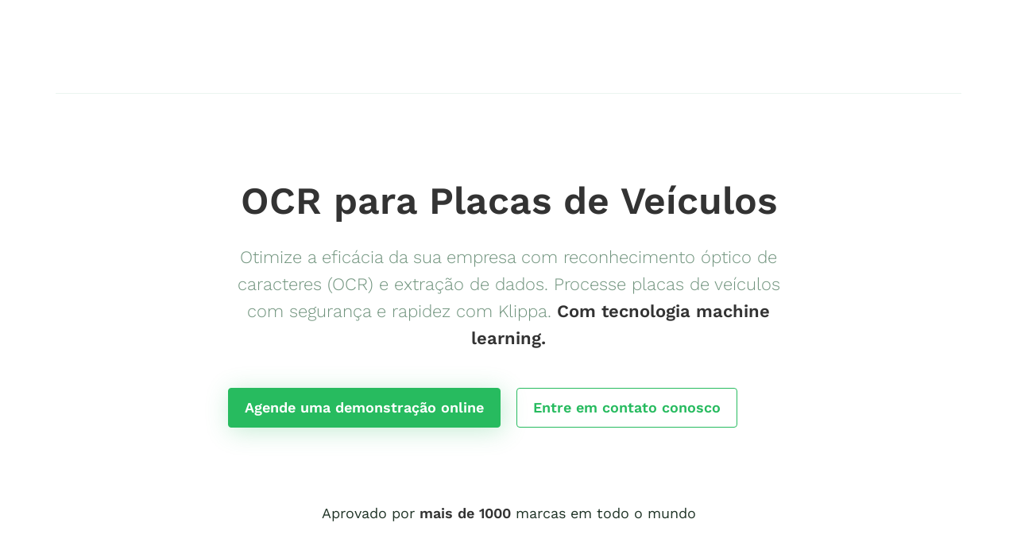

--- FILE ---
content_type: text/html; charset=UTF-8
request_url: https://www.klippa.com/pt/reconhecimento-de-texto-ocr/ocr-para-campos-de-dados/ocr-para-placas-de-veiculos/
body_size: 69020
content:

<!DOCTYPE html>
<html lang="pt-BR">
    <!--<![endif]-->
    <head><meta charset="UTF-8"><script>if(navigator.userAgent.match(/MSIE|Internet Explorer/i)||navigator.userAgent.match(/Trident\/7\..*?rv:11/i)){var href=document.location.href;if(!href.match(/[?&]nowprocket/)){if(href.indexOf("?")==-1){if(href.indexOf("#")==-1){document.location.href=href+"?nowprocket=1"}else{document.location.href=href.replace("#","?nowprocket=1#")}}else{if(href.indexOf("#")==-1){document.location.href=href+"&nowprocket=1"}else{document.location.href=href.replace("#","&nowprocket=1#")}}}}</script><script>(()=>{class RocketLazyLoadScripts{constructor(){this.v="1.2.6",this.triggerEvents=["keydown","mousedown","mousemove","touchmove","touchstart","touchend","wheel"],this.userEventHandler=this.t.bind(this),this.touchStartHandler=this.i.bind(this),this.touchMoveHandler=this.o.bind(this),this.touchEndHandler=this.h.bind(this),this.clickHandler=this.u.bind(this),this.interceptedClicks=[],this.interceptedClickListeners=[],this.l(this),window.addEventListener("pageshow",(t=>{this.persisted=t.persisted,this.everythingLoaded&&this.m()})),this.CSPIssue=sessionStorage.getItem("rocketCSPIssue"),document.addEventListener("securitypolicyviolation",(t=>{this.CSPIssue||"script-src-elem"!==t.violatedDirective||"data"!==t.blockedURI||(this.CSPIssue=!0,sessionStorage.setItem("rocketCSPIssue",!0))})),document.addEventListener("DOMContentLoaded",(()=>{this.k()})),this.delayedScripts={normal:[],async:[],defer:[]},this.trash=[],this.allJQueries=[]}p(t){document.hidden?t.t():(this.triggerEvents.forEach((e=>window.addEventListener(e,t.userEventHandler,{passive:!0}))),window.addEventListener("touchstart",t.touchStartHandler,{passive:!0}),window.addEventListener("mousedown",t.touchStartHandler),document.addEventListener("visibilitychange",t.userEventHandler))}_(){this.triggerEvents.forEach((t=>window.removeEventListener(t,this.userEventHandler,{passive:!0}))),document.removeEventListener("visibilitychange",this.userEventHandler)}i(t){"HTML"!==t.target.tagName&&(window.addEventListener("touchend",this.touchEndHandler),window.addEventListener("mouseup",this.touchEndHandler),window.addEventListener("touchmove",this.touchMoveHandler,{passive:!0}),window.addEventListener("mousemove",this.touchMoveHandler),t.target.addEventListener("click",this.clickHandler),this.L(t.target,!0),this.S(t.target,"onclick","rocket-onclick"),this.C())}o(t){window.removeEventListener("touchend",this.touchEndHandler),window.removeEventListener("mouseup",this.touchEndHandler),window.removeEventListener("touchmove",this.touchMoveHandler,{passive:!0}),window.removeEventListener("mousemove",this.touchMoveHandler),t.target.removeEventListener("click",this.clickHandler),this.L(t.target,!1),this.S(t.target,"rocket-onclick","onclick"),this.M()}h(){window.removeEventListener("touchend",this.touchEndHandler),window.removeEventListener("mouseup",this.touchEndHandler),window.removeEventListener("touchmove",this.touchMoveHandler,{passive:!0}),window.removeEventListener("mousemove",this.touchMoveHandler)}u(t){t.target.removeEventListener("click",this.clickHandler),this.L(t.target,!1),this.S(t.target,"rocket-onclick","onclick"),this.interceptedClicks.push(t),t.preventDefault(),t.stopPropagation(),t.stopImmediatePropagation(),this.M()}O(){window.removeEventListener("touchstart",this.touchStartHandler,{passive:!0}),window.removeEventListener("mousedown",this.touchStartHandler),this.interceptedClicks.forEach((t=>{t.target.dispatchEvent(new MouseEvent("click",{view:t.view,bubbles:!0,cancelable:!0}))}))}l(t){EventTarget.prototype.addEventListenerWPRocketBase=EventTarget.prototype.addEventListener,EventTarget.prototype.addEventListener=function(e,i,o){"click"!==e||t.windowLoaded||i===t.clickHandler||t.interceptedClickListeners.push({target:this,func:i,options:o}),(this||window).addEventListenerWPRocketBase(e,i,o)}}L(t,e){this.interceptedClickListeners.forEach((i=>{i.target===t&&(e?t.removeEventListener("click",i.func,i.options):t.addEventListener("click",i.func,i.options))})),t.parentNode!==document.documentElement&&this.L(t.parentNode,e)}D(){return new Promise((t=>{this.P?this.M=t:t()}))}C(){this.P=!0}M(){this.P=!1}S(t,e,i){t.hasAttribute&&t.hasAttribute(e)&&(event.target.setAttribute(i,event.target.getAttribute(e)),event.target.removeAttribute(e))}t(){this._(this),"loading"===document.readyState?document.addEventListener("DOMContentLoaded",this.R.bind(this)):this.R()}k(){let t=[];document.querySelectorAll("script[type=rocketlazyloadscript][data-rocket-src]").forEach((e=>{let i=e.getAttribute("data-rocket-src");if(i&&!i.startsWith("data:")){0===i.indexOf("//")&&(i=location.protocol+i);try{const o=new URL(i).origin;o!==location.origin&&t.push({src:o,crossOrigin:e.crossOrigin||"module"===e.getAttribute("data-rocket-type")})}catch(t){}}})),t=[...new Map(t.map((t=>[JSON.stringify(t),t]))).values()],this.T(t,"preconnect")}async R(){this.lastBreath=Date.now(),this.j(this),this.F(this),this.I(),this.W(),this.q(),await this.A(this.delayedScripts.normal),await this.A(this.delayedScripts.defer),await this.A(this.delayedScripts.async);try{await this.U(),await this.H(this),await this.J()}catch(t){console.error(t)}window.dispatchEvent(new Event("rocket-allScriptsLoaded")),this.everythingLoaded=!0,this.D().then((()=>{this.O()})),this.N()}W(){document.querySelectorAll("script[type=rocketlazyloadscript]").forEach((t=>{t.hasAttribute("data-rocket-src")?t.hasAttribute("async")&&!1!==t.async?this.delayedScripts.async.push(t):t.hasAttribute("defer")&&!1!==t.defer||"module"===t.getAttribute("data-rocket-type")?this.delayedScripts.defer.push(t):this.delayedScripts.normal.push(t):this.delayedScripts.normal.push(t)}))}async B(t){if(await this.G(),!0!==t.noModule||!("noModule"in HTMLScriptElement.prototype))return new Promise((e=>{let i;function o(){(i||t).setAttribute("data-rocket-status","executed"),e()}try{if(navigator.userAgent.indexOf("Firefox/")>0||""===navigator.vendor||this.CSPIssue)i=document.createElement("script"),[...t.attributes].forEach((t=>{let e=t.nodeName;"type"!==e&&("data-rocket-type"===e&&(e="type"),"data-rocket-src"===e&&(e="src"),i.setAttribute(e,t.nodeValue))})),t.text&&(i.text=t.text),i.hasAttribute("src")?(i.addEventListener("load",o),i.addEventListener("error",(function(){i.setAttribute("data-rocket-status","failed-network"),e()})),setTimeout((()=>{i.isConnected||e()}),1)):(i.text=t.text,o()),t.parentNode.replaceChild(i,t);else{const i=t.getAttribute("data-rocket-type"),s=t.getAttribute("data-rocket-src");i?(t.type=i,t.removeAttribute("data-rocket-type")):t.removeAttribute("type"),t.addEventListener("load",o),t.addEventListener("error",(i=>{this.CSPIssue&&i.target.src.startsWith("data:")?(console.log("WPRocket: data-uri blocked by CSP -> fallback"),t.removeAttribute("src"),this.B(t).then(e)):(t.setAttribute("data-rocket-status","failed-network"),e())})),s?(t.removeAttribute("data-rocket-src"),t.src=s):t.src="data:text/javascript;base64,"+window.btoa(unescape(encodeURIComponent(t.text)))}}catch(i){t.setAttribute("data-rocket-status","failed-transform"),e()}}));t.setAttribute("data-rocket-status","skipped")}async A(t){const e=t.shift();return e&&e.isConnected?(await this.B(e),this.A(t)):Promise.resolve()}q(){this.T([...this.delayedScripts.normal,...this.delayedScripts.defer,...this.delayedScripts.async],"preload")}T(t,e){var i=document.createDocumentFragment();t.forEach((t=>{const o=t.getAttribute&&t.getAttribute("data-rocket-src")||t.src;if(o&&!o.startsWith("data:")){const s=document.createElement("link");s.href=o,s.rel=e,"preconnect"!==e&&(s.as="script"),t.getAttribute&&"module"===t.getAttribute("data-rocket-type")&&(s.crossOrigin=!0),t.crossOrigin&&(s.crossOrigin=t.crossOrigin),t.integrity&&(s.integrity=t.integrity),i.appendChild(s),this.trash.push(s)}})),document.head.appendChild(i)}j(t){let e={};function i(i,o){return e[o].eventsToRewrite.indexOf(i)>=0&&!t.everythingLoaded?"rocket-"+i:i}function o(t,o){!function(t){e[t]||(e[t]={originalFunctions:{add:t.addEventListener,remove:t.removeEventListener},eventsToRewrite:[]},t.addEventListener=function(){arguments[0]=i(arguments[0],t),e[t].originalFunctions.add.apply(t,arguments)},t.removeEventListener=function(){arguments[0]=i(arguments[0],t),e[t].originalFunctions.remove.apply(t,arguments)})}(t),e[t].eventsToRewrite.push(o)}function s(e,i){let o=e[i];e[i]=null,Object.defineProperty(e,i,{get:()=>o||function(){},set(s){t.everythingLoaded?o=s:e["rocket"+i]=o=s}})}o(document,"DOMContentLoaded"),o(window,"DOMContentLoaded"),o(window,"load"),o(window,"pageshow"),o(document,"readystatechange"),s(document,"onreadystatechange"),s(window,"onload"),s(window,"onpageshow");try{Object.defineProperty(document,"readyState",{get:()=>t.rocketReadyState,set(e){t.rocketReadyState=e},configurable:!0}),document.readyState="loading"}catch(t){console.log("WPRocket DJE readyState conflict, bypassing")}}F(t){let e;function i(e){return t.everythingLoaded?e:e.split(" ").map((t=>"load"===t||0===t.indexOf("load.")?"rocket-jquery-load":t)).join(" ")}function o(o){function s(t){const e=o.fn[t];o.fn[t]=o.fn.init.prototype[t]=function(){return this[0]===window&&("string"==typeof arguments[0]||arguments[0]instanceof String?arguments[0]=i(arguments[0]):"object"==typeof arguments[0]&&Object.keys(arguments[0]).forEach((t=>{const e=arguments[0][t];delete arguments[0][t],arguments[0][i(t)]=e}))),e.apply(this,arguments),this}}o&&o.fn&&!t.allJQueries.includes(o)&&(o.fn.ready=o.fn.init.prototype.ready=function(e){return t.domReadyFired?e.bind(document)(o):document.addEventListener("rocket-DOMContentLoaded",(()=>e.bind(document)(o))),o([])},s("on"),s("one"),t.allJQueries.push(o)),e=o}o(window.jQuery),Object.defineProperty(window,"jQuery",{get:()=>e,set(t){o(t)}})}async H(t){const e=document.querySelector("script[data-webpack]");e&&(await async function(){return new Promise((t=>{e.addEventListener("load",t),e.addEventListener("error",t)}))}(),await t.K(),await t.H(t))}async U(){this.domReadyFired=!0;try{document.readyState="interactive"}catch(t){}await this.G(),document.dispatchEvent(new Event("rocket-readystatechange")),await this.G(),document.rocketonreadystatechange&&document.rocketonreadystatechange(),await this.G(),document.dispatchEvent(new Event("rocket-DOMContentLoaded")),await this.G(),window.dispatchEvent(new Event("rocket-DOMContentLoaded"))}async J(){try{document.readyState="complete"}catch(t){}await this.G(),document.dispatchEvent(new Event("rocket-readystatechange")),await this.G(),document.rocketonreadystatechange&&document.rocketonreadystatechange(),await this.G(),window.dispatchEvent(new Event("rocket-load")),await this.G(),window.rocketonload&&window.rocketonload(),await this.G(),this.allJQueries.forEach((t=>t(window).trigger("rocket-jquery-load"))),await this.G();const t=new Event("rocket-pageshow");t.persisted=this.persisted,window.dispatchEvent(t),await this.G(),window.rocketonpageshow&&window.rocketonpageshow({persisted:this.persisted}),this.windowLoaded=!0}m(){document.onreadystatechange&&document.onreadystatechange(),window.onload&&window.onload(),window.onpageshow&&window.onpageshow({persisted:this.persisted})}I(){const t=new Map;document.write=document.writeln=function(e){const i=document.currentScript;i||console.error("WPRocket unable to document.write this: "+e);const o=document.createRange(),s=i.parentElement;let n=t.get(i);void 0===n&&(n=i.nextSibling,t.set(i,n));const c=document.createDocumentFragment();o.setStart(c,0),c.appendChild(o.createContextualFragment(e)),s.insertBefore(c,n)}}async G(){Date.now()-this.lastBreath>45&&(await this.K(),this.lastBreath=Date.now())}async K(){return document.hidden?new Promise((t=>setTimeout(t))):new Promise((t=>requestAnimationFrame(t)))}N(){this.trash.forEach((t=>t.remove()))}static run(){const t=new RocketLazyLoadScripts;t.p(t)}}RocketLazyLoadScripts.run()})();</script>
	<meta name="ahrefs-site-verification" content="78bae59ac0fd622f58eb41d4c7733befaed68a5fd42a2624ddfe230387364142">
                
        <meta name="viewport" content="width=device-width">
        <link rel="profile" href="https://gmpg.org/xfn/11">
                
                <meta name='robots' content='index, follow, max-image-preview:large, max-snippet:-1, max-video-preview:-1' />
<!-- This site is tracked with the HandL UTM Grabber v3 (3.1.1) - https://www.utmgrabber.com/ --> 
<link rel="alternate" href="https://www.klippa.com/scan-en-herken/dataveld-extractie/kentekenplaat/" hreflang="nl" />
<link rel="alternate" href="https://www.klippa.com/en/ocr/data-fields/license-plates/" hreflang="en" />
<link rel="alternate" href="https://www.klippa.com/de/texterkennung-ocr/datenfelder/nummernschilder/" hreflang="de" />
<link rel="alternate" href="https://www.klippa.com/fr/reconnaissance-de-texte-ocr/ocr-pour-champs-de-donnees/ocr-pour-plaques-immatriculation/" hreflang="fr" />
<link rel="alternate" href="https://www.klippa.com/es/reconocimiento-de-texto-ocr/campos-unicos/matriculas/" hreflang="es" />
<link rel="alternate" href="https://www.klippa.com/pt/reconhecimento-de-texto-ocr/ocr-para-campos-de-dados/ocr-para-placas-de-veiculos/" hreflang="pt" />

	<!-- This site is optimized with the Yoast SEO plugin v25.4 - https://yoast.com/wordpress/plugins/seo/ -->
	<title>OCR e extração de dados para Placas de Veículos - Klippa</title><link rel="preload" data-rocket-preload as="font" href="https://fonts.gstatic.com/s/worksans/v19/QGYsz_wNahGAdqQ43Rh_fKDp.woff2" crossorigin><link rel="preload" data-rocket-preload as="font" href="https://www.klippa.com/wp-content/themes/elastik/fonts/fontawesome-webfont.woff2?v=4.5.0" crossorigin><link rel="preload" data-rocket-preload as="font" href="https://www.klippa.com/wp-content/themes/elastik/fonts/themify.woff" crossorigin><style id="wpr-usedcss">.pt-cv-wrapper figcaption,.pt-cv-wrapper footer,.pt-cv-wrapper header,.pt-cv-wrapper main,.pt-cv-wrapper menu,.pt-cv-wrapper section{display:block}.pt-cv-wrapper canvas,.pt-cv-wrapper progress,.pt-cv-wrapper video{display:inline-block;vertical-align:baseline}.pt-cv-wrapper [hidden],.pt-cv-wrapper template{display:none}.pt-cv-wrapper a{background-color:transparent}.pt-cv-wrapper a:active,.pt-cv-wrapper a:hover{outline:0}.pt-cv-wrapper b,.pt-cv-wrapper strong{font-weight:700}.pt-cv-wrapper h1{margin:.67em 0}.pt-cv-wrapper small{font-size:80%}.pt-cv-wrapper img{border:0}.pt-cv-wrapper svg:not(:root){overflow:hidden}.pt-cv-wrapper hr{-webkit-box-sizing:content-box;-moz-box-sizing:content-box;box-sizing:content-box;height:0}.pt-cv-wrapper code{font-family:monospace,monospace;font-size:1em}.pt-cv-wrapper button,.pt-cv-wrapper input,.pt-cv-wrapper optgroup,.pt-cv-wrapper select,.pt-cv-wrapper textarea{color:inherit;font:inherit;margin:0}.pt-cv-wrapper button{overflow:visible}.pt-cv-wrapper button,.pt-cv-wrapper select{text-transform:none}.pt-cv-wrapper button,.pt-cv-wrapper html input[type=button],.pt-cv-wrapper input[type=reset],.pt-cv-wrapper input[type=submit]{-webkit-appearance:button;cursor:pointer}.pt-cv-wrapper button[disabled],.pt-cv-wrapper html input[disabled]{cursor:default}.pt-cv-wrapper button::-moz-focus-inner,.pt-cv-wrapper input::-moz-focus-inner{border:0;padding:0}.pt-cv-wrapper input{line-height:normal}.pt-cv-wrapper input[type=checkbox],.pt-cv-wrapper input[type=radio]{-webkit-box-sizing:border-box;-moz-box-sizing:border-box;box-sizing:border-box;padding:0}.pt-cv-wrapper input[type=number]::-webkit-inner-spin-button,.pt-cv-wrapper input[type=number]::-webkit-outer-spin-button{height:auto}.pt-cv-wrapper input[type=search]{-webkit-appearance:textfield;-webkit-box-sizing:content-box;-moz-box-sizing:content-box;box-sizing:content-box}.pt-cv-wrapper input[type=search]::-webkit-search-cancel-button,.pt-cv-wrapper input[type=search]::-webkit-search-decoration{-webkit-appearance:none}.pt-cv-wrapper fieldset{border:1px solid silver;margin:0 2px;padding:.35em .625em .75em}.pt-cv-wrapper legend{border:0;padding:0}.pt-cv-wrapper textarea{overflow:auto}.pt-cv-wrapper optgroup{font-weight:700}.pt-cv-wrapper table{border-collapse:collapse;border-spacing:0}.pt-cv-wrapper td,.pt-cv-wrapper th{padding:0}@media print{.pt-cv-wrapper *,.pt-cv-wrapper :after,.pt-cv-wrapper :before{background:0 0!important;color:#000!important;-webkit-box-shadow:none!important;box-shadow:none!important;text-shadow:none!important}.pt-cv-wrapper a,.pt-cv-wrapper a:visited{text-decoration:underline}.pt-cv-wrapper a[href]:after{content:" (" attr(href) ")"}.pt-cv-wrapper a[href^="#"]:after,.pt-cv-wrapper a[href^="javascript:"]:after{content:""}.pt-cv-wrapper img,.pt-cv-wrapper tr{page-break-inside:avoid}.pt-cv-wrapper img{max-width:100%!important}.pt-cv-wrapper h2,.pt-cv-wrapper h3,.pt-cv-wrapper p{orphans:3;widows:3}.pt-cv-wrapper h2,.pt-cv-wrapper h3{page-break-after:avoid}.pt-cv-wrapper .label{border:1px solid #000}.pt-cv-wrapper .table{border-collapse:collapse!important}.pt-cv-wrapper .table td,.pt-cv-wrapper .table th{background-color:#fff!important}}.pt-cv-wrapper img{vertical-align:middle}.pt-cv-wrapper hr{margin-top:20px;margin-bottom:20px;border:0;border-top:1px solid #eee}.pt-cv-wrapper [role=button]{cursor:pointer}.pt-cv-wrapper .container{margin-right:auto;margin-left:auto;padding-left:15px;padding-right:15px}@media(min-width:768px){.pt-cv-wrapper .container{width:750px}}@media(min-width:992px){.pt-cv-wrapper .container{width:970px}}@media(min-width:1200px){.pt-cv-wrapper .container{width:1170px}}.pt-cv-wrapper .row{margin-left:-15px;margin-right:-15px}.pt-cv-wrapper .fade{opacity:0;-webkit-transition:opacity .15s linear;-o-transition:opacity .15s linear;transition:opacity .15s linear}.pt-cv-wrapper .fade.in{opacity:1}.pt-cv-wrapper .collapse{display:none}.pt-cv-wrapper .collapse.in{display:block}.pt-cv-wrapper tr.collapse.in{display:table-row}.pt-cv-wrapper tbody.collapse.in{display:table-row-group}.pt-cv-wrapper .collapsing{position:relative;height:0;overflow:hidden;-webkit-transition-property:height,visibility;-o-transition-property:height,visibility;transition-property:height,visibility;-webkit-transition-duration:.35s;-o-transition-duration:.35s;transition-duration:.35s;-webkit-transition-timing-function:ease;-o-transition-timing-function:ease;transition-timing-function:ease}.pt-cv-wrapper .dropdown{position:relative}.pt-cv-wrapper .dropdown-menu{position:absolute;top:100%;left:0;z-index:1000;display:none;float:left;min-width:160px;padding:5px 0;margin:2px 0 0;list-style:none;font-size:14px;text-align:left;background-color:#fff;border:1px solid #ccc;border:1px solid rgba(0,0,0,.15);border-radius:4px;-webkit-box-shadow:0 6px 12px rgba(0,0,0,.175);box-shadow:0 6px 12px rgba(0,0,0,.175);-webkit-background-clip:padding-box;background-clip:padding-box}.pt-cv-wrapper .dropdown-menu>li>a{display:block;padding:3px 20px;clear:both;font-weight:400;line-height:1.42857143;color:#333;white-space:nowrap}.pt-cv-wrapper .dropdown-menu>li>a:focus,.pt-cv-wrapper .dropdown-menu>li>a:hover{text-decoration:none;color:#262626;background-color:#f5f5f5}.pt-cv-wrapper .dropdown-menu>.active>a,.pt-cv-wrapper .dropdown-menu>.active>a:focus,.pt-cv-wrapper .dropdown-menu>.active>a:hover{color:#fff;text-decoration:none;outline:0;background-color:#337ab7}.pt-cv-wrapper .dropdown-menu>.disabled>a,.pt-cv-wrapper .dropdown-menu>.disabled>a:focus,.pt-cv-wrapper .dropdown-menu>.disabled>a:hover{color:#777}.pt-cv-wrapper .dropdown-menu>.disabled>a:focus,.pt-cv-wrapper .dropdown-menu>.disabled>a:hover{text-decoration:none;background-color:transparent;background-image:none;cursor:not-allowed}.pt-cv-wrapper .open>.dropdown-menu{display:block}.pt-cv-wrapper .open>a{outline:0}.pt-cv-wrapper .dropdown-backdrop{position:fixed;left:0;right:0;bottom:0;top:0;z-index:990}.pt-cv-wrapper .pagination{display:inline-block;padding-left:0;margin:20px 0;border-radius:4px}.pt-cv-wrapper .pagination>li{display:inline}.pt-cv-wrapper .pagination>li>a,.pt-cv-wrapper .pagination>li>span{position:relative;float:left;padding:6px 12px;line-height:1.42857143;text-decoration:none;color:#337ab7;background-color:#fff;border:1px solid #ddd;margin-left:-1px}.pt-cv-wrapper .pagination>li:first-child>a,.pt-cv-wrapper .pagination>li:first-child>span{margin-left:0;border-bottom-left-radius:4px;border-top-left-radius:4px}.pt-cv-wrapper .pagination>li:last-child>a,.pt-cv-wrapper .pagination>li:last-child>span{border-bottom-right-radius:4px;border-top-right-radius:4px}.pt-cv-wrapper .pagination>li>a:focus,.pt-cv-wrapper .pagination>li>a:hover,.pt-cv-wrapper .pagination>li>span:focus,.pt-cv-wrapper .pagination>li>span:hover{z-index:3;color:#23527c;background-color:#eee;border-color:#ddd}.pt-cv-wrapper .pagination>.active>a,.pt-cv-wrapper .pagination>.active>a:focus,.pt-cv-wrapper .pagination>.active>a:hover,.pt-cv-wrapper .pagination>.active>span,.pt-cv-wrapper .pagination>.active>span:focus,.pt-cv-wrapper .pagination>.active>span:hover{z-index:2;color:#fff;background-color:#337ab7;border-color:#337ab7;cursor:default}.pt-cv-wrapper .pagination>.disabled>a,.pt-cv-wrapper .pagination>.disabled>a:focus,.pt-cv-wrapper .pagination>.disabled>a:hover,.pt-cv-wrapper .pagination>.disabled>span,.pt-cv-wrapper .pagination>.disabled>span:focus,.pt-cv-wrapper .pagination>.disabled>span:hover{color:#777;background-color:#fff;border-color:#ddd;cursor:not-allowed}.pt-cv-wrapper .pagination-lg>li>a,.pt-cv-wrapper .pagination-lg>li>span{padding:10px 16px;font-size:18px;line-height:1.3333333}.pt-cv-wrapper .pagination-lg>li:first-child>a,.pt-cv-wrapper .pagination-lg>li:first-child>span{border-bottom-left-radius:6px;border-top-left-radius:6px}.pt-cv-wrapper .pagination-lg>li:last-child>a,.pt-cv-wrapper .pagination-lg>li:last-child>span{border-bottom-right-radius:6px;border-top-right-radius:6px}.pt-cv-wrapper .pagination-sm>li>a,.pt-cv-wrapper .pagination-sm>li>span{padding:5px 10px;font-size:12px;line-height:1.5}.pt-cv-wrapper .pagination-sm>li:first-child>a,.pt-cv-wrapper .pagination-sm>li:first-child>span{border-bottom-left-radius:3px;border-top-left-radius:3px}.pt-cv-wrapper .pagination-sm>li:last-child>a,.pt-cv-wrapper .pagination-sm>li:last-child>span{border-bottom-right-radius:3px;border-top-right-radius:3px}.pt-cv-wrapper .pt-cv-carousel{position:relative}.pt-cv-wrapper .pt-cv-carousel-indicators{position:absolute;bottom:10px;left:50%;z-index:15;width:60%;margin-left:-30%;padding-left:0;list-style:none;text-align:center}.pt-cv-wrapper .pt-cv-carousel-indicators li{display:inline-block;width:10px;height:10px;margin:1px;text-indent:-999px;border:1px solid #fff;border-radius:10px;cursor:pointer;background-color:transparent}.pt-cv-wrapper .pt-cv-carousel-indicators .active{margin:0;width:12px;height:12px;background-color:#fff}@media screen and (min-width:768px){.pt-cv-wrapper .pt-cv-carousel-indicators{bottom:20px}}.pt-cv-wrapper .clearfix:after,.pt-cv-wrapper .clearfix:before,.pt-cv-wrapper .container:after,.pt-cv-wrapper .container:before,.pt-cv-wrapper .row:after,.pt-cv-wrapper .row:before{content:" ";display:table}.pt-cv-wrapper .clearfix:after,.pt-cv-wrapper .container:after,.pt-cv-wrapper .row:after{clear:both}.pt-cv-wrapper .hide{display:none!important}.pt-cv-wrapper .show{display:block!important}.pt-cv-wrapper .hidden{display:none!important}.pt-cv-wrapper .h3,.pt-cv-wrapper .h4,.pt-cv-wrapper h1,.pt-cv-wrapper h2,.pt-cv-wrapper h3,.pt-cv-wrapper h4{font-family:inherit;font-weight:500;line-height:1.1;color:inherit}.pt-cv-wrapper .row{display:block}.pt-cv-wrapper .pagination>li:first-child>a,.pt-cv-wrapper .pagination>li:first-child>span,.pt-cv-wrapper .pagination>li:last-child>a,.pt-cv-wrapper .pagination>li:last-child>span{border-radius:0}.pt-cv-wrapper [class*=pt-cv-] a{box-shadow:none}:where(.wp-block-button__link){border-radius:9999px;box-shadow:none;padding:calc(.667em + 2px) calc(1.333em + 2px);text-decoration:none}:where(.wp-block-calendar table:not(.has-background) th){background:#ddd}:where(.wp-block-columns){margin-bottom:1.75em}:where(.wp-block-columns.has-background){padding:1.25em 2.375em}:where(.wp-block-post-comments input[type=submit]){border:none}:where(.wp-block-cover-image:not(.has-text-color)),:where(.wp-block-cover:not(.has-text-color)){color:#fff}:where(.wp-block-cover-image.is-light:not(.has-text-color)),:where(.wp-block-cover.is-light:not(.has-text-color)){color:#000}:where(.wp-block-file){margin-bottom:1.5em}:where(.wp-block-file__button){border-radius:2em;display:inline-block;padding:.5em 1em}:where(.wp-block-file__button):is(a):active,:where(.wp-block-file__button):is(a):focus,:where(.wp-block-file__button):is(a):hover,:where(.wp-block-file__button):is(a):visited{box-shadow:none;color:#fff;opacity:.85;text-decoration:none}:where(.wp-block-latest-comments:not([style*=line-height] .wp-block-latest-comments__comment)){line-height:1.1}:where(.wp-block-latest-comments:not([style*=line-height] .wp-block-latest-comments__comment-excerpt p)){line-height:1.8}ul{box-sizing:border-box}:where(.wp-block-navigation.has-background .wp-block-navigation-item a:not(.wp-element-button)),:where(.wp-block-navigation.has-background .wp-block-navigation-submenu a:not(.wp-element-button)){padding:.5em 1em}:where(.wp-block-navigation .wp-block-navigation__submenu-container .wp-block-navigation-item a:not(.wp-element-button)),:where(.wp-block-navigation .wp-block-navigation__submenu-container .wp-block-navigation-submenu a:not(.wp-element-button)),:where(.wp-block-navigation .wp-block-navigation__submenu-container .wp-block-navigation-submenu button.wp-block-navigation-item__content),:where(.wp-block-navigation .wp-block-navigation__submenu-container .wp-block-pages-list__item button.wp-block-navigation-item__content){padding:.5em 1em}:where(p.has-text-color:not(.has-link-color)) a{color:inherit}:where(.wp-block-post-excerpt){margin-bottom:var(--wp--style--block-gap);margin-top:var(--wp--style--block-gap)}:where(.wp-block-preformatted.has-background){padding:1.25em 2.375em}:where(.wp-block-pullquote){margin:0 0 1em}:where(.wp-block-search__button){border:1px solid #ccc;padding:6px 10px}:where(.wp-block-search__button-inside .wp-block-search__inside-wrapper){border:1px solid #949494;box-sizing:border-box;padding:4px}:where(.wp-block-search__button-inside .wp-block-search__inside-wrapper) .wp-block-search__input{border:none;border-radius:0;padding:0 4px}:where(.wp-block-search__button-inside .wp-block-search__inside-wrapper) .wp-block-search__input:focus{outline:0}:where(.wp-block-search__button-inside .wp-block-search__inside-wrapper) :where(.wp-block-search__button){padding:4px 8px}:where(.wp-block-term-description){margin-bottom:var(--wp--style--block-gap);margin-top:var(--wp--style--block-gap)}:where(pre.wp-block-verse){font-family:inherit}.entry-content{counter-reset:footnotes}:root{--wp--preset--font-size--normal:16px;--wp--preset--font-size--huge:42px}html :where(.has-border-color){border-style:solid}html :where([style*=border-top-color]){border-top-style:solid}html :where([style*=border-right-color]){border-right-style:solid}html :where([style*=border-bottom-color]){border-bottom-style:solid}html :where([style*=border-left-color]){border-left-style:solid}html :where([style*=border-width]){border-style:solid}html :where([style*=border-top-width]){border-top-style:solid}html :where([style*=border-right-width]){border-right-style:solid}html :where([style*=border-bottom-width]){border-bottom-style:solid}html :where([style*=border-left-width]){border-left-style:solid}html :where(img[class*=wp-image-]){height:auto;max-width:100%}:where(figure){margin:0 0 1em}html :where(.is-position-sticky){--wp-admin--admin-bar--position-offset:var(--wp-admin--admin-bar--height,0px)}@media screen and (max-width:600px){html :where(.is-position-sticky){--wp-admin--admin-bar--position-offset:0px}}body{--wp--preset--color--black:#000000;--wp--preset--color--cyan-bluish-gray:#abb8c3;--wp--preset--color--white:#ffffff;--wp--preset--color--pale-pink:#f78da7;--wp--preset--color--vivid-red:#cf2e2e;--wp--preset--color--luminous-vivid-orange:#ff6900;--wp--preset--color--luminous-vivid-amber:#fcb900;--wp--preset--color--light-green-cyan:#7bdcb5;--wp--preset--color--vivid-green-cyan:#00d084;--wp--preset--color--pale-cyan-blue:#8ed1fc;--wp--preset--color--vivid-cyan-blue:#0693e3;--wp--preset--color--vivid-purple:#9b51e0;--wp--preset--gradient--vivid-cyan-blue-to-vivid-purple:linear-gradient(135deg,rgba(6, 147, 227, 1) 0%,rgb(155, 81, 224) 100%);--wp--preset--gradient--light-green-cyan-to-vivid-green-cyan:linear-gradient(135deg,rgb(122, 220, 180) 0%,rgb(0, 208, 130) 100%);--wp--preset--gradient--luminous-vivid-amber-to-luminous-vivid-orange:linear-gradient(135deg,rgba(252, 185, 0, 1) 0%,rgba(255, 105, 0, 1) 100%);--wp--preset--gradient--luminous-vivid-orange-to-vivid-red:linear-gradient(135deg,rgba(255, 105, 0, 1) 0%,rgb(207, 46, 46) 100%);--wp--preset--gradient--very-light-gray-to-cyan-bluish-gray:linear-gradient(135deg,rgb(238, 238, 238) 0%,rgb(169, 184, 195) 100%);--wp--preset--gradient--cool-to-warm-spectrum:linear-gradient(135deg,rgb(74, 234, 220) 0%,rgb(151, 120, 209) 20%,rgb(207, 42, 186) 40%,rgb(238, 44, 130) 60%,rgb(251, 105, 98) 80%,rgb(254, 248, 76) 100%);--wp--preset--gradient--blush-light-purple:linear-gradient(135deg,rgb(255, 206, 236) 0%,rgb(152, 150, 240) 100%);--wp--preset--gradient--blush-bordeaux:linear-gradient(135deg,rgb(254, 205, 165) 0%,rgb(254, 45, 45) 50%,rgb(107, 0, 62) 100%);--wp--preset--gradient--luminous-dusk:linear-gradient(135deg,rgb(255, 203, 112) 0%,rgb(199, 81, 192) 50%,rgb(65, 88, 208) 100%);--wp--preset--gradient--pale-ocean:linear-gradient(135deg,rgb(255, 245, 203) 0%,rgb(182, 227, 212) 50%,rgb(51, 167, 181) 100%);--wp--preset--gradient--electric-grass:linear-gradient(135deg,rgb(202, 248, 128) 0%,rgb(113, 206, 126) 100%);--wp--preset--gradient--midnight:linear-gradient(135deg,rgb(2, 3, 129) 0%,rgb(40, 116, 252) 100%);--wp--preset--font-size--small:13px;--wp--preset--font-size--medium:20px;--wp--preset--font-size--large:36px;--wp--preset--font-size--x-large:42px;--wp--preset--spacing--20:0.44rem;--wp--preset--spacing--30:0.67rem;--wp--preset--spacing--40:1rem;--wp--preset--spacing--50:1.5rem;--wp--preset--spacing--60:2.25rem;--wp--preset--spacing--70:3.38rem;--wp--preset--spacing--80:5.06rem;--wp--preset--shadow--natural:6px 6px 9px rgba(0, 0, 0, .2);--wp--preset--shadow--deep:12px 12px 50px rgba(0, 0, 0, .4);--wp--preset--shadow--sharp:6px 6px 0px rgba(0, 0, 0, .2);--wp--preset--shadow--outlined:6px 6px 0px -3px rgba(255, 255, 255, 1),6px 6px rgba(0, 0, 0, 1);--wp--preset--shadow--crisp:6px 6px 0px rgba(0, 0, 0, 1)}:where(.is-layout-flex){gap:.5em}:where(.is-layout-grid){gap:.5em}:where(.wp-block-post-template.is-layout-flex){gap:1.25em}:where(.wp-block-post-template.is-layout-grid){gap:1.25em}:where(.wp-block-columns.is-layout-flex){gap:2em}:where(.wp-block-columns.is-layout-grid){gap:2em}body{--extendify--spacing--large:var(--wp--custom--spacing--large,clamp(2em, 8vw, 8em))!important;--wp--preset--font-size--ext-small:1rem!important;--wp--preset--font-size--ext-medium:1.125rem!important;--wp--preset--font-size--ext-large:clamp(1.65rem, 3.5vw, 2.15rem)!important;--wp--preset--font-size--ext-x-large:clamp(3rem, 6vw, 4.75rem)!important;--wp--preset--font-size--ext-xx-large:clamp(3.25rem, 7.5vw, 5.75rem)!important;--wp--preset--color--black:#000!important;--wp--preset--color--white:#fff!important}.az-swiper,.az-swiper-thumbs{margin:0 auto;position:relative;overflow:hidden;list-style:none;padding:0;z-index:1}.az-swiper .az-wrapper,.az-swiper-thumbs .az-wrapper{position:relative;width:100%;height:100%;z-index:1;display:-webkit-box;display:-webkit-flex;display:-ms-flexbox;display:flex;-webkit-transition-property:-webkit-transform;transition-property:-webkit-transform;-o-transition-property:transform;transition-property:transform;transition-property:transform,-webkit-transform;-webkit-box-sizing:content-box;box-sizing:content-box}.az-swiper .az-wrapper,.az-swiper-thumbs .az-wrapper{-webkit-transform:translate3d(0,0,0);transform:translate3d(0,0,0)}.az-slide{-webkit-flex-shrink:0;-ms-flex-negative:0;flex-shrink:0;width:100%;height:100%;position:relative;-webkit-transition-property:-webkit-transform;transition-property:-webkit-transform;-o-transition-property:transform;transition-property:transform;transition-property:transform,-webkit-transform}.az-button-next,.az-button-prev{position:absolute;top:50%;width:27px;height:44px;margin-top:-22px;z-index:10;cursor:pointer;background-size:27px 44px;background-position:center;background-repeat:no-repeat}.az-button-next.az-button-disabled,.az-button-prev.az-button-disabled{opacity:.35;cursor:auto;pointer-events:none}.az-button-prev{background-image:url([data-uri]);left:10px;right:auto}.az-button-next{background-image:url([data-uri]);right:10px;left:auto}.az-pagination{position:absolute;text-align:center;-webkit-transition:opacity .3s;-o-transition:opacity .3s;transition:.3s opacity;-webkit-transform:translate3d(0,0,0);transform:translate3d(0,0,0);z-index:10}.az-pagination.az-pagination-hidden{opacity:0}.az-pagination-bullet{width:8px;height:8px;display:inline-block;border-radius:100%;background:#000;opacity:.2}button.az-pagination-bullet{border:none;margin:0;padding:0;-webkit-box-shadow:none;box-shadow:none;-webkit-appearance:none;-moz-appearance:none;appearance:none}.az-pagination-clickable .az-pagination-bullet{cursor:pointer}.az-pagination-bullet-active{opacity:1;background:#007aff}.animated{animation-duration:1s;animation-fill-mode:both}@keyframes swing{20%{transform:rotate3d(0,0,1,15deg)}40%{transform:rotate3d(0,0,1,-10deg)}60%{transform:rotate3d(0,0,1,5deg)}80%{transform:rotate3d(0,0,1,-5deg)}to{transform:rotate3d(0,0,1,0deg)}}.swing{transform-origin:top center;animation-name:swing}@keyframes fadeInDown{from{opacity:0;transform:translate3d(0,-100%,0)}to{opacity:1;transform:none}}.fadeInDown{animation-name:fadeInDown}@keyframes flip{from{transform:perspective(400px) rotate3d(0,1,0,-360deg);animation-timing-function:ease-out}40%{transform:perspective(400px) translate3d(0,0,150px) rotate3d(0,1,0,-190deg);animation-timing-function:ease-out}50%{transform:perspective(400px) translate3d(0,0,150px) rotate3d(0,1,0,-170deg);animation-timing-function:ease-in}80%{transform:perspective(400px) scale3d(.95,.95,.95);animation-timing-function:ease-in}to{transform:perspective(400px);animation-timing-function:ease-in}}.animated.flip{-webkit-backface-visibility:hidden;backface-visibility:hidden;animation-name:flip}.mfp-container{text-align:center;position:absolute;width:100%;height:100%;left:0;top:0;padding:0 8px;box-sizing:border-box}.mfp-arrow,.mfp-close{overflow:visible;cursor:pointer;background:0 0;border:0;-webkit-appearance:none;display:block;outline:0;padding:0;z-index:1046;box-shadow:none;touch-action:manipulation}.mfp-close:focus,.mfp-close:hover{opacity:1;background:0 0;-webkit-appearance:none}.mfp-iframe-holder .mfp-close,.mfp-image-holder .mfp-close{color:#fff;right:-6px;text-align:right;padding-right:6px;width:100%;background:0 0;-webkit-appearance:none}.mfp-arrow:after,.mfp-arrow:before{content:'';display:block;width:0;height:0;position:absolute;left:0;top:0;margin-top:35px;margin-left:35px;border:inset transparent}.mfp-arrow:after{border-top-width:13px;border-bottom-width:13px;top:8px}.mfp-arrow:before{border-top-width:21px;border-bottom-width:21px;opacity:.7}.mfp-arrow-left:after{border-right:17px solid #fff;margin-left:31px}.mfp-arrow-left:before{margin-left:25px;border-right:27px solid #3f3f3f}.mfp-arrow-right:after{border-left:17px solid #fff;margin-left:39px}.mfp-arrow-right:before{border-left:27px solid #3f3f3f}img.mfp-img{width:auto;max-width:100%;height:auto;display:block;line-height:0;box-sizing:border-box;padding:40px 0;margin:0 auto}@media screen and (max-width:800px) and (orientation:landscape),screen and (max-height:300px){.mfp-img-mobile .mfp-image-holder{padding-left:0;padding-right:0}.mfp-img-mobile img.mfp-img{padding:0}.mfp-img-mobile .mfp-figure:after{top:0;bottom:0}.mfp-img-mobile .mfp-figure small{display:inline;margin-left:5px}.mfp-img-mobile .mfp-bottom-bar{background:rgba(0,0,0,.6);bottom:0;margin:0;top:auto;padding:3px 5px;position:fixed;box-sizing:border-box}.mfp-img-mobile .mfp-bottom-bar:empty{padding:0}.mfp-img-mobile .mfp-counter{right:5px;top:3px}.mfp-img-mobile .mfp-close{top:0;right:0;width:35px;height:35px;line-height:35px;background:rgba(0,0,0,.6);position:fixed;text-align:center;padding:0}}.az-image{line-height:0}.az-image img{box-sizing:border-box}.az-image img:not([src]),.az-image img[src=""]{display:none}.az-button a{display:inline-block!important}.az-button.az-center{text-align:center!important}.az-button.az-full-width a{display:block!important;box-sizing:border-box}.az-button a,.az-button span{vertical-align:inherit}.az-button .az-icon{line-height:inherit;vertical-align:baseline;display:none}body.rtl .az-horizontal-elements{-webkit-box-orient:horizontal;-moz-box-orient:horizontal;-ms-box-orient:horizontal;-o-box-orient:horizontal;box-orient:horizontal;-webkit-box-direction:reverse;-moz-box-direction:reverse;-ms-box-direction:reverse;-o-box-direction:reverse;box-direction:reverse;-webkit-flex-direction:row-reverse;-khtml-flex-direction:row-reverse;-moz-flex-direction:row-reverse;-ms-flex-direction:row-reverse;flex-direction:row-reverse}.az-horizontal-elements{display:-webkit-box;display:-ms-flexbox;-webkit-display:flex;-khtml-display:flex;-moz-display:flex;-ms-display:flex;display:flex;-webkit-box-align:center;-moz-box-align:center;-ms-box-align:center;-o-box-align:center;box-align:center;-ms-flex-align:center;-webkit-align-items:center;-khtml-align-items:center;-moz-align-items:center;-ms-align-items:center;align-items:center;-webkit-lines:multiple;-webkit-box-lines:multiple;-moz-box-lines:multiple;-ms-box-lines:multiple;-o-box-lines:multiple;box-lines:multiple;-webkit-flex-wrap:wrap;-khtml-flex-wrap:wrap;-moz-flex-wrap:wrap;-ms-flex-wrap:wrap;flex-wrap:wrap;margin:0 -7.5px}.az-horizontal-elements>div{margin:0 7.5px 15px;box-sizing:border-box}.az-horizontal-elements[data-column-padding="0"]{margin:0}.az-horizontal-elements[data-column-padding="0"]>div{margin:0}.az-horizontal-elements[data-column-padding="1"]{margin:0 -.5px}.az-horizontal-elements[data-column-padding="1"]>div{margin:0 .5px 1px}.az-horizontal-elements[data-column-padding="2"]{margin:0 -1px}.az-horizontal-elements[data-column-padding="2"]>div{margin:0 1px 2px}.az-horizontal-elements[data-column-padding="3"]{margin:0 -1.5px}.az-horizontal-elements[data-column-padding="3"]>div{margin:0 1.5px 3px}.az-horizontal-elements[data-column-padding="5"]{margin:0 -2.5px}.az-horizontal-elements[data-column-padding="5"]>div{margin:0 2.5px 5px}.az-horizontal-elements[data-column-padding="10"]{margin:0 -5px}.az-horizontal-elements[data-column-padding="10"]>div{margin:0 5px 10px}.az-horizontal-elements[data-column-padding="15"]{margin:0 -7.5px}.az-horizontal-elements[data-column-padding="15"]>div{margin:0 7.5px 15px}.az-horizontal-elements[data-column-padding="20"]{margin:0 -10px}.az-horizontal-elements[data-column-padding="20"]>div{margin:0 10px 20px}.az-horizontal-elements[data-column-padding="25"]{margin:0 -12.5px}.az-horizontal-elements[data-column-padding="25"]>div{margin:0 12.5px 25px}.az-horizontal-elements[data-column-padding="30"]{margin:0 -15px}.az-horizontal-elements[data-column-padding="30"]>div{margin:0 15px 30px}.az-horizontal-elements[data-column-padding="40"]{margin:0 -20px}.az-horizontal-elements[data-column-padding="40"]>div{margin:0 20px 40px}.az-horizontal-elements[data-column-padding="50"]{margin:0 -25px}.az-horizontal-elements[data-column-padding="50"]>div{margin:0 25px 50px}.az-horizontal-elements[data-column-padding="60"]{margin:0 -30px}.az-horizontal-elements[data-column-padding="60"]>div{margin:0 30px 60px}.az-horizontal-elements[data-column-padding="70"]{margin:0 -35px}.az-horizontal-elements[data-column-padding="70"]>div{margin:0 35px 70px}.az-shape-bottom,.az-shape-top{overflow:hidden;position:absolute;left:0;right:0;line-height:0;pointer-events:none}.az-shape-bottom svg,.az-shape-top svg{display:block;width:100%;position:relative;left:50%;-webkit-transform:translateX(-50%);-khtml-transform:translateX(-50%);-moz-transform:translateX(-50%);-ms-transform:translateX(-50%);transform:translateX(-50%)}.az-shape-top{top:0}.az-shape-bottom{bottom:0}body:not(.azh-customize) .az-polygone.az-hover:not(.az-tooltip-on-click)>.az-tooltip-wrapper{display:block}body:not(.azh-customize) .az-polygone.az-hover.az-tooltip-on-click>.az-tooltip-wrapper.az-show{display:block}.az-polygone{margin:0 auto;box-sizing:border-box}.az-polygone>svg{vertical-align:top}.az-polygone.az-tooltip-on-click>svg polygon{cursor:pointer}.az-polygone>.az-tooltip-wrapper{pointer-events:all;display:none;position:absolute}.az-polygone>.az-tooltip-wrapper.az-show{display:block!important}.az-end-transition{transition-duration:0s!important;transition-delay:0s!important}.azh-content-wrapper:not(.az-enable-transitions) *{-webkit-transition:none!important;-moz-transition:none!important;-ms-transition:none!important;-o-transition:none!important;transition:none!important}.az-accordion-element>.az-item{border:1px solid #d3d3d3}.az-accordion-element>.az-item>.az-title{padding:15px 20px;cursor:pointer;-webkit-user-select:none;-khtml-user-select:none;-moz-user-select:none;-ms-user-select:none;user-select:none}.az-accordion-element>.az-item.az-active>.az-title{border:inherit;border-top-width:0;border-left-width:0;border-right-width:0}.az-accordion-element>.az-item>.az-content{padding:15px 20px}.az-accordion-element>.az-item+.az-item{border-top:none!important}.az-tabs-element>.az-titles{overflow:hidden}.az-tabs-element>.az-titles>.az-title{padding:15px 20px;display:inline-block;cursor:pointer;-webkit-user-select:none;-khtml-user-select:none;-moz-user-select:none;-ms-user-select:none;user-select:none}.az-tabs-element>.az-titles>.az-title.az-active{border:1px solid #d3d3d3;border-bottom:none!important;position:relative}.az-tabs-element>.az-titles>.az-title.az-active::after,.az-tabs-element>.az-titles>.az-title.az-active::before{content:"";position:absolute;bottom:0;height:0;width:999em;border:inherit;border-bottom-style:solid}.az-tabs-element>.az-titles>.az-title.az-active::before{right:100%}.az-tabs-element>.az-titles>.az-title.az-active::after{left:100%}.az-tabs-element>.az-content>.az-item{padding:15px 20px;border:1px solid #d3d3d3;border-top:none!important}form .az-element-wrapper button[type=submit]{display:block!important;max-width:100%}form .az-element-wrapper button[type=submit]:focus{outline:0}form .az-element-wrapper button[type=submit].az-center{margin:0 auto!important}form .az-element-wrapper button[type=submit].az-full-width{width:100%!important;box-sizing:border-box}form .az-element-wrapper button[type=submit]{cursor:pointer}.az-free-positioning{position:relative;margin:0 auto;height:100%;min-height:10px;min-width:10px;z-index:0}.az-free-positioning>.az-overlay{z-index:-1}.az-free-positioning>.az-overlay,.az-free-positioning>.az-overlay>div{position:absolute!important;pointer-events:none!important;top:0!important;left:0!important;right:0!important;bottom:0!important}.az-free-positioning>.az-overlay{overflow:hidden!important}.az-free-positioning>.az-overlay>div{-webkit-transform-origin:center;-khtml-transform-origin:center;-moz-transform-origin:center;-ms-transform-origin:center;transform-origin:center;-webkit-transform:rotate(0);-khtml-transform:rotate(0deg);-moz-transform:rotate(0);-ms-transform:rotate(0);transform:rotate(0)}.az-free-positioning>.az-overlay>div.az-flip{-webkit-transform:rotateY(180deg);-khtml-transform:rotateY(180deg);-moz-transform:rotateY(180deg);-ms-transform:rotateY(180deg);transform:rotateY(180deg)}.az-free-positioning>.az-overlay>div svg{display:block;width:100%;height:100%;position:relative;left:50%;top:50%;-webkit-transform:translate(-50%,-50%);-khtml-transform:translate(-50%,-50%);-moz-transform:translate(-50%,-50%);-ms-transform:translate(-50%,-50%);transform:translate(-50%,-50%)}.az-free-positioning>.az-elements-list>.az-full-width{width:100%!important}.az-free-positioning>.az-elements-list>.az-full-width.az-container{padding:0}.az-free-positioning>.az-elements-list>.az-center,.az-free-positioning>.az-elements-list>.az-middle{position:absolute!important}.az-free-positioning>.az-elements-list>.az-center{left:calc(50% + 0px);transform:translateX(-50%)}.az-free-positioning>.az-elements-list>.az-middle{top:calc(50% + 0px);transform:translateY(-50%)}.az-free-positioning>.az-elements-list>.az-middle.az-center{transform:translate(-50%,-50%)}.az-free-positioning>.az-elements-list>[data-element]{transform-origin:center}.az-free-positioning>.az-full-width{width:100%!important}.az-free-positioning>.az-full-width.az-container{padding:0}.az-free-positioning>.az-center,.az-free-positioning>.az-middle{position:absolute!important}.az-free-positioning>.az-center{left:calc(50% + 0px);transform:translateX(-50%)}.az-free-positioning>.az-middle{top:calc(50% + 0px);transform:translateY(-50%)}.az-free-positioning>.az-middle.az-center{transform:translate(-50%,-50%)}.az-free-positioning>[data-element]{transform-origin:center}.az-free-positioning>[data-cloneable]>[data-element]>iframe{height:100%!important;box-sizing:border-box}.az-free-positioning>[data-cloneable]>[data-element]>.az-gmap{height:100%!important;box-sizing:border-box}.az-free-positioning>[data-cloneable]>[data-element]>.az-video-wrapper{height:100%;box-sizing:border-box}.az-free-positioning>[data-cloneable]>[data-element]>.az-video-wrapper video{height:100%;box-sizing:border-box}.az-free-positioning>[data-cloneable]>[data-element]>.az-button{height:100%;box-sizing:border-box}.az-free-positioning>[data-cloneable]>[data-element]>.az-button a{height:100%;box-sizing:border-box;display:flex!important;justify-content:center;align-items:center}.az-free-positioning>[data-cloneable]>[data-element]>.az-icon-element{height:100%;box-sizing:border-box}.az-free-positioning>[data-cloneable]>[data-element]>.az-icon-element .az-icon{height:100%;box-sizing:border-box;display:flex!important;justify-content:center;align-items:center}.az-free-positioning>[data-cloneable]>[data-element]>.az-image{height:100%;box-sizing:border-box;display:flex!important;justify-content:center;align-items:center}.az-free-positioning>[data-cloneable]>[data-element]>.az-image img{max-height:100%;box-sizing:border-box}.az-modal>:first-child{cursor:pointer}.az-modal>:last-child{position:fixed;left:0;top:0;bottom:0;right:0;z-index:10;display:none}.az-modal>:last-child>.az-free-positioning{background-color:rgba(0,0,0,.5)}.az-modal.az-active>:last-child{display:block}body.rtl .az-free-positioning{float:left}body.rtl .az-button a{-webkit-box-orient:horizontal;-moz-box-orient:horizontal;-ms-box-orient:horizontal;-o-box-orient:horizontal;box-orient:horizontal;-webkit-box-direction:reverse;-moz-box-direction:reverse;-ms-box-direction:reverse;-o-box-direction:reverse;box-direction:reverse;-webkit-flex-direction:row-reverse;-khtml-flex-direction:row-reverse;-moz-flex-direction:row-reverse;-ms-flex-direction:row-reverse;flex-direction:row-reverse}.az-not-valid{outline:red solid 1px}[data-element] table{width:100%}body:not(.azh-customize) .az-disable-pointer-events{pointer-events:none}body:not(.azh-customize) .az-disable-pointer-events>.az-polygone>.az-tooltip-wrapper{pointer-events:none}body:not(.azh-customize) .az-enable-pointer-events{pointer-events:all}.az-image-map .az-free-positioning .az-svg>svg>*{pointer-events:all}.az-svg{font-size:0;line-height:0}.az-svg svg{display:inline}body.rtl [data-element] [data-row-height=min-height]>.azh-row,body.rtl [data-section] [data-row-height=min-height]>.azh-row{-webkit-box-orient:horizontal;-moz-box-orient:horizontal;-ms-box-orient:horizontal;-o-box-orient:horizontal;box-orient:horizontal;-webkit-box-direction:reverse;-moz-box-direction:reverse;-ms-box-direction:reverse;-o-box-direction:reverse;box-direction:reverse;-webkit-flex-direction:row-reverse;-khtml-flex-direction:row-reverse;-moz-flex-direction:row-reverse;-ms-flex-direction:row-reverse;flex-direction:row-reverse}[data-element] [data-full-width=true]:not(.az-full-width),[data-section] [data-full-width=true]:not(.az-full-width){background-color:transparent!important;background-image:none!important}[data-element] [data-full-width=true]:not(.az-full-width)>.az-overlay,[data-element] [data-full-width=true]:not(.az-full-width)>.az-shape-bottom,[data-element] [data-full-width=true]:not(.az-full-width)>.az-shape-top,[data-element] [data-full-width=true]:not(.az-full-width)>.az-splitted-section>.az-background-column,[data-section] [data-full-width=true]:not(.az-full-width)>.az-overlay,[data-section] [data-full-width=true]:not(.az-full-width)>.az-shape-bottom,[data-section] [data-full-width=true]:not(.az-full-width)>.az-shape-top,[data-section] [data-full-width=true]:not(.az-full-width)>.az-splitted-section>.az-background-column{display:none!important}[data-element] [data-full-width=true][data-stretch-content=true]>.azh-row,[data-section] [data-full-width=true][data-stretch-content=true]>.azh-row{margin-right:0;margin-left:0}[data-element] [data-column-padding="0"]>.azh-row,[data-section] [data-column-padding="0"]>.azh-row{margin-right:0;margin-left:0}[data-element] [data-column-padding="0"]>.azh-row>[class*=azh-col-],[data-section] [data-column-padding="0"]>.azh-row>[class*=azh-col-]{padding-right:0;padding-left:0}[data-element] [data-column-padding="1"]>.azh-row,[data-section] [data-column-padding="1"]>.azh-row{margin-right:-1px;margin-left:-1px}[data-element] [data-column-padding="1"]>.azh-row>[class*=azh-col-],[data-section] [data-column-padding="1"]>.azh-row>[class*=azh-col-]{padding-right:1px;padding-left:1px}[data-element] [data-column-padding="2"]>.azh-row,[data-section] [data-column-padding="2"]>.azh-row{margin-right:-2px;margin-left:-2px}[data-element] [data-column-padding="2"]>.azh-row>[class*=azh-col-],[data-section] [data-column-padding="2"]>.azh-row>[class*=azh-col-]{padding-right:2px;padding-left:2px}[data-element] [data-column-padding="3"]>.azh-row,[data-section] [data-column-padding="3"]>.azh-row{margin-right:-3px;margin-left:-3px}[data-element] [data-column-padding="3"]>.azh-row>[class*=azh-col-],[data-section] [data-column-padding="3"]>.azh-row>[class*=azh-col-]{padding-right:3px;padding-left:3px}[data-element] [data-column-padding="5"]>.azh-row,[data-section] [data-column-padding="5"]>.azh-row{margin-right:-5px;margin-left:-5px}[data-element] [data-column-padding="5"]>.azh-row>[class*=azh-col-],[data-section] [data-column-padding="5"]>.azh-row>[class*=azh-col-]{padding-right:5px;padding-left:5px}[data-element] [data-column-padding="10"]>.azh-row,[data-section] [data-column-padding="10"]>.azh-row{margin-right:-10px;margin-left:-10px}[data-element] [data-column-padding="10"]>.azh-row>[class*=azh-col-],[data-section] [data-column-padding="10"]>.azh-row>[class*=azh-col-]{padding-right:10px;padding-left:10px}[data-element] [data-column-padding="15"]>.azh-row,[data-section] [data-column-padding="15"]>.azh-row{margin-right:-15px;margin-left:-15px}[data-element] [data-column-padding="15"]>.azh-row>[class*=azh-col-],[data-section] [data-column-padding="15"]>.azh-row>[class*=azh-col-]{padding-right:15px;padding-left:15px}[data-element] [data-column-padding="20"]>.azh-row,[data-section] [data-column-padding="20"]>.azh-row{margin-right:-20px;margin-left:-20px}[data-element] [data-column-padding="20"]>.azh-row>[class*=azh-col-],[data-section] [data-column-padding="20"]>.azh-row>[class*=azh-col-]{padding-right:20px;padding-left:20px}[data-element] [data-column-padding="25"]>.azh-row,[data-section] [data-column-padding="25"]>.azh-row{margin-right:-25px;margin-left:-25px}[data-element] [data-column-padding="25"]>.azh-row>[class*=azh-col-],[data-section] [data-column-padding="25"]>.azh-row>[class*=azh-col-]{padding-right:25px;padding-left:25px}[data-element] [data-column-padding="30"]>.azh-row,[data-section] [data-column-padding="30"]>.azh-row{margin-right:-30px;margin-left:-30px}[data-element] [data-column-padding="30"]>.azh-row>[class*=azh-col-],[data-section] [data-column-padding="30"]>.azh-row>[class*=azh-col-]{padding-right:30px;padding-left:30px}[data-element] [data-column-padding="40"]>.azh-row,[data-section] [data-column-padding="40"]>.azh-row{margin-right:-40px;margin-left:-40px}[data-element] [data-column-padding="40"]>.azh-row>[class*=azh-col-],[data-section] [data-column-padding="40"]>.azh-row>[class*=azh-col-]{padding-right:40px;padding-left:40px}[data-element] [data-column-padding="50"]>.azh-row,[data-section] [data-column-padding="50"]>.azh-row{margin-right:-50px;margin-left:-50px}[data-element] [data-column-padding="50"]>.azh-row>[class*=azh-col-],[data-section] [data-column-padding="50"]>.azh-row>[class*=azh-col-]{padding-right:50px;padding-left:50px}[data-element] [data-column-padding="60"]>.azh-row,[data-section] [data-column-padding="60"]>.azh-row{margin-right:-60px;margin-left:-60px}[data-element] [data-column-padding="60"]>.azh-row>[class*=azh-col-],[data-section] [data-column-padding="60"]>.azh-row>[class*=azh-col-]{padding-right:60px;padding-left:60px}[data-element] [data-column-padding="70"]>.azh-row,[data-section] [data-column-padding="70"]>.azh-row{margin-right:-70px;margin-left:-70px}[data-element] [data-column-padding="70"]>.azh-row>[class*=azh-col-],[data-section] [data-column-padding="70"]>.azh-row>[class*=azh-col-]{padding-right:70px;padding-left:70px}[data-element] [data-content-width=full-width]>.azh-row,[data-section] [data-content-width=full-width]>.azh-row{max-width:none!important}[data-element] [data-content-width=boxed]>.azh-row,[data-section] [data-content-width=boxed]>.azh-row{margin:0 auto!important}[data-element] [data-row-height=""]>.azh-row,[data-section] [data-row-height=""]>.azh-row{min-height:0!important}[data-element] [data-row-height=min-height]>.azh-row,[data-section] [data-row-height=min-height]>.azh-row{display:-webkit-box;display:-ms-flexbox;-webkit-display:flex;-khtml-display:flex;-moz-display:flex;-ms-display:flex;display:flex;-webkit-lines:multiple;-webkit-box-lines:multiple;-moz-box-lines:multiple;-ms-box-lines:multiple;-o-box-lines:multiple;box-lines:multiple;-webkit-flex-wrap:wrap;-khtml-flex-wrap:wrap;-moz-flex-wrap:wrap;-ms-flex-wrap:wrap;flex-wrap:wrap}[data-element] [data-row-height=min-height][data-column-position=top]>.azh-row,[data-section] [data-row-height=min-height][data-column-position=top]>.azh-row{-webkit-box-align:flex-start;-webkit-box-align:start;-moz-box-align:start;-ms-box-align:start;-o-box-align:start;box-align:start;-ms-flex-align:flex-start;-ms-flex-align:start;-webkit-align-items:flex-start;-khtml-align-items:flex-start;-moz-align-items:flex-start;-ms-align-items:flex-start;align-items:flex-start}[data-element] [data-row-height=min-height][data-column-position=middle]>.azh-row,[data-section] [data-row-height=min-height][data-column-position=middle]>.azh-row{-webkit-box-align:center;-moz-box-align:center;-ms-box-align:center;-o-box-align:center;box-align:center;-ms-flex-align:center;-webkit-align-items:center;-khtml-align-items:center;-moz-align-items:center;-ms-align-items:center;align-items:center}[data-element] [data-row-height=min-height][data-column-position=bottom]>.azh-row,[data-section] [data-row-height=min-height][data-column-position=bottom]>.azh-row{-webkit-box-align:flex-end;-webkit-box-align:end;-moz-box-align:end;-ms-box-align:end;-o-box-align:end;box-align:end;-ms-flex-align:flex-end;-ms-flex-align:end;-webkit-align-items:flex-end;-khtml-align-items:flex-end;-moz-align-items:flex-end;-ms-align-items:flex-end;align-items:flex-end}[data-element] [data-row-height=min-height][data-column-position=stretch][data-content-position=top]>.azh-row>[class*=azh-col-],[data-section] [data-row-height=min-height][data-column-position=stretch][data-content-position=top]>.azh-row>[class*=azh-col-]{display:-webkit-box;display:-ms-flexbox;-webkit-display:flex;-khtml-display:flex;-moz-display:flex;-ms-display:flex;display:flex;-webkit-box-orient:vertical;-moz-box-orient:vertical;-ms-box-orient:vertical;-o-box-orient:vertical;box-orient:vertical;-webkit-flex-direction:column;-khtml-flex-direction:column;-moz-flex-direction:column;-ms-flex-direction:column;flex-direction:column;-webkit-box-pack:flex-start;-moz-box-pack:flex-start;-webkit-box-pack:start;-moz-box-pack:start;-ms-flex-pack:flex-start;-ms-flex-pack:start;-webkit-justify-content:flex-start;-khtml-justify-content:flex-start;-moz-justify-content:flex-start;-ms-justify-content:flex-start;justify-content:flex-start}[data-element] [data-row-height=min-height][data-column-position=stretch][data-content-position=middle]>.azh-row>[class*=azh-col-],[data-section] [data-row-height=min-height][data-column-position=stretch][data-content-position=middle]>.azh-row>[class*=azh-col-]{display:-webkit-box;display:-ms-flexbox;-webkit-display:flex;-khtml-display:flex;-moz-display:flex;-ms-display:flex;display:flex;-webkit-box-orient:vertical;-moz-box-orient:vertical;-ms-box-orient:vertical;-o-box-orient:vertical;box-orient:vertical;-webkit-flex-direction:column;-khtml-flex-direction:column;-moz-flex-direction:column;-ms-flex-direction:column;flex-direction:column;-webkit-box-pack:center;-moz-box-pack:center;-ms-flex-pack:center;-webkit-justify-content:center;-khtml-justify-content:center;-moz-justify-content:center;-ms-justify-content:center;justify-content:center}[data-element] [data-row-height=min-height][data-column-position=stretch][data-content-position=bottom]>.azh-row>[class*=azh-col-],[data-section] [data-row-height=min-height][data-column-position=stretch][data-content-position=bottom]>.azh-row>[class*=azh-col-]{display:-webkit-box;display:-ms-flexbox;-webkit-display:flex;-khtml-display:flex;-moz-display:flex;-ms-display:flex;display:flex;-webkit-box-orient:vertical;-moz-box-orient:vertical;-ms-box-orient:vertical;-o-box-orient:vertical;box-orient:vertical;-webkit-flex-direction:column;-khtml-flex-direction:column;-moz-flex-direction:column;-ms-flex-direction:column;flex-direction:column;-webkit-box-pack:flex-end;-moz-box-pack:flex-end;-webkit-box-pack:end;-moz-box-pack:end;-ms-flex-pack:flex-end;-ms-flex-pack:end;-webkit-justify-content:flex-end;-khtml-justify-content:flex-end;-moz-justify-content:flex-end;-ms-justify-content:flex-end;justify-content:flex-end}[data-element] [data-overflow-hidden=true],[data-section] [data-overflow-hidden=true]{overflow:hidden}[data-element] [data-full-width],[data-section] [data-full-width]{border-width:0;position:relative!important}[data-element] [data-full-width]>.az-overlay,[data-element] [data-full-width]>.az-overlay>div,[data-section] [data-full-width]>.az-overlay,[data-section] [data-full-width]>.az-overlay>div{position:absolute!important;pointer-events:none!important;top:0!important;left:0!important;right:0!important;bottom:0!important}[data-element] [data-full-width]>.az-overlay,[data-section] [data-full-width]>.az-overlay{overflow:hidden!important}[data-element] [data-full-width]>.az-overlay>div,[data-section] [data-full-width]>.az-overlay>div{-webkit-transform-origin:center;-khtml-transform-origin:center;-moz-transform-origin:center;-ms-transform-origin:center;transform-origin:center;-webkit-transform:rotate(0);-khtml-transform:rotate(0deg);-moz-transform:rotate(0);-ms-transform:rotate(0);transform:rotate(0)}[data-element] [data-full-width]>.az-overlay>div.az-flip,[data-section] [data-full-width]>.az-overlay>div.az-flip{-webkit-transform:rotateY(180deg);-khtml-transform:rotateY(180deg);-moz-transform:rotateY(180deg);-ms-transform:rotateY(180deg);transform:rotateY(180deg)}[data-element] [data-full-width]>.az-overlay>div svg,[data-section] [data-full-width]>.az-overlay>div svg{display:block;width:100%;height:100%;position:relative;left:50%;top:50%;-webkit-transform:translate(-50%,-50%);-khtml-transform:translate(-50%,-50%);-moz-transform:translate(-50%,-50%);-ms-transform:translate(-50%,-50%);transform:translate(-50%,-50%)}.az-isotope .az-isotope-filters{text-align:center}.az-isotope .az-isotope-filters [data-filter]{cursor:pointer;display:inline-block}.az-isotope .az-isotope-filters [data-filter]:last-child{margin-right:0!important}.az-isotope .az-isotope-items .az-item{width:100%;transition:none;box-sizing:content-box}.az-hover-overlay{position:relative}.az-hover-overlay>:last-child{position:absolute;left:0;top:0;bottom:0;right:0;overflow:hidden}.az-hover-overlay>:last-child>[data-cloneable]{animation-iteration-count:1;animation-fill-mode:both;animation-duration:.4s}.az-hover-overlay>:last-child>[data-cloneable]>[data-element]>*{animation-iteration-count:1;animation-fill-mode:both;animation-duration:.4s}.az-splitted-section{opacity:.999}.az-splitted-section>.az-background-column{position:relative}.az-splitted-section>.az-background-column>.az-overlay,.az-splitted-section>.az-background-column>.az-overlay>div{position:absolute!important;pointer-events:none!important;top:0!important;left:0!important;right:0!important;bottom:0!important}.az-splitted-section>.az-background-column>.az-overlay{overflow:hidden!important}.az-splitted-section>.az-background-column>.az-overlay>div{-webkit-transform-origin:center;-khtml-transform-origin:center;-moz-transform-origin:center;-ms-transform-origin:center;transform-origin:center;-webkit-transform:rotate(0);-khtml-transform:rotate(0deg);-moz-transform:rotate(0);-ms-transform:rotate(0);transform:rotate(0)}.az-splitted-section>.az-background-column>.az-overlay>div.az-flip{-webkit-transform:rotateY(180deg);-khtml-transform:rotateY(180deg);-moz-transform:rotateY(180deg);-ms-transform:rotateY(180deg);transform:rotateY(180deg)}.az-splitted-section>.az-background-column>.az-overlay>div svg{display:block;width:100%;height:100%;position:relative;left:50%;top:50%;-webkit-transform:translate(-50%,-50%);-khtml-transform:translate(-50%,-50%);-moz-transform:translate(-50%,-50%);-ms-transform:translate(-50%,-50%);transform:translate(-50%,-50%)}@media(min-width:768px){.az-splitted-section[data-reverse=false]{display:-webkit-box;display:-ms-flexbox;-webkit-display:flex;-khtml-display:flex;-moz-display:flex;-ms-display:flex;display:flex;-webkit-box-pack:flex-end;-moz-box-pack:flex-end;-webkit-box-pack:end;-moz-box-pack:end;-ms-flex-pack:flex-end;-ms-flex-pack:end;-webkit-justify-content:flex-end;-khtml-justify-content:flex-end;-moz-justify-content:flex-end;-ms-justify-content:flex-end;justify-content:flex-end}.az-splitted-section[data-reverse=false]>.az-background-column{position:absolute;left:0;top:0;bottom:0;width:50%;height:auto!important}.az-splitted-section[data-reverse=false]>.az-content-column{width:50%;box-sizing:border-box}.az-splitted-section[data-reverse=true]{display:-webkit-box;display:-ms-flexbox;-webkit-display:flex;-khtml-display:flex;-moz-display:flex;-ms-display:flex;display:flex;-webkit-box-pack:flex-start;-moz-box-pack:flex-start;-webkit-box-pack:start;-moz-box-pack:start;-ms-flex-pack:flex-start;-ms-flex-pack:start;-webkit-justify-content:flex-start;-khtml-justify-content:flex-start;-moz-justify-content:flex-start;-ms-justify-content:flex-start;justify-content:flex-start}.az-splitted-section[data-reverse=true]>.az-background-column{position:absolute;width:50%;top:0;bottom:0;right:0;height:auto!important}.az-splitted-section[data-reverse=true]>.az-content-column{width:50%;box-sizing:border-box}}.az-splitted-section::after{content:"";display:table;clear:both}.az-video-wrapper{position:relative}.az-video-wrapper .az-video-overlay{position:absolute;left:0;top:0;right:0;bottom:0;display:none}.az-video-wrapper .az-video-overlay.az-show{display:block}.az-video-wrapper .az-video-overlay .az-icon{position:absolute;left:50%;top:50%;-webkit-transform:translate(-50%,-50%);-khtml-transform:translate(-50%,-50%);-moz-transform:translate(-50%,-50%);-ms-transform:translate(-50%,-50%);transform:translate(-50%,-50%);color:#fff;font-size:50px;cursor:pointer}.az-hotspot{pointer-events:none}.az-hotspot>[type=checkbox]{position:absolute!important;clip:rect(0 0 0 0)!important}.az-hotspot>[type=checkbox]:not(:checked)+.az-wrapper>.az-lines>.az-line{background-color:transparent!important}.az-hotspot>[type=checkbox]:not(:checked)+.az-wrapper>.az-lines>.az-line>.az-line{background-color:transparent!important}.az-hotspot>.az-wrapper{position:relative}.az-hotspot>.az-wrapper>.az-lines>.az-line{background-color:#fff;position:absolute;width:1px;height:50px;left:50%;bottom:50%;transform-origin:bottom center;transform:rotate(0)}.az-hotspot>.az-wrapper>.az-lines>.az-line>.az-line{background-color:#fff;position:absolute;width:1px;height:50px;left:0;bottom:100%;transform-origin:bottom center;transform:rotate(0)}.az-hotspot>.az-wrapper>.az-lines>.az-line>.az-line>.az-dot{pointer-events:all;position:absolute;left:50%;bottom:100%;-webkit-transform:translateX(-50%);-khtml-transform:translateX(-50%);-moz-transform:translateX(-50%);-ms-transform:translateX(-50%);transform:translateX(-50%)}.az-hotspot>.az-wrapper>.az-lines>.az-line>.az-line>.az-dot>label{display:block;width:15px;height:15px;border-radius:100%;background-color:#fff;cursor:pointer}.azexo-credits{text-align:center;display:none;margin:10px 0}.azexo-credits h3{font-size:12px}.azh-row{margin-right:-15px;margin-left:-15px;display:-webkit-box;display:-ms-flexbox;-webkit-display:flex;-khtml-display:flex;-moz-display:flex;-ms-display:flex;display:flex;-webkit-lines:multiple;-webkit-box-lines:multiple;-moz-box-lines:multiple;-ms-box-lines:multiple;-o-box-lines:multiple;box-lines:multiple;-webkit-flex-wrap:wrap;-khtml-flex-wrap:wrap;-moz-flex-wrap:wrap;-ms-flex-wrap:wrap;flex-wrap:wrap}.azh-row::after{content:"";display:table;clear:both}.azh-col-lg-12,.azh-col-lg-2,.azh-col-lg-4,.azh-col-lg-6,.azh-col-md-12,.azh-col-md-2,.azh-col-md-4,.azh-col-md-6,.azh-col-sm-12,.azh-col-sm-2,.azh-col-sm-3,.azh-col-sm-4,.azh-col-sm-6,.azh-col-xs-12{position:relative;min-height:1px;padding-right:15px;padding-left:15px;box-sizing:border-box;width:100%}.azh-col-xs-12{float:none!important}.azh-col-xs-12{flex:0 0 100%;max-width:100%}.azh-col-xs-offset-0{margin-left:0}@media(min-width:768px){.azh-col-sm-12,.azh-col-sm-2,.azh-col-sm-3,.azh-col-sm-4,.azh-col-sm-6{float:none!important}.azh-col-sm-12{flex:0 0 100%;max-width:100%}.azh-col-sm-6{flex:0 0 50%;max-width:50%}.azh-col-sm-4{flex:0 0 33.33333333%;max-width:33.33333333%}.azh-col-sm-3{flex:0 0 25%;max-width:25%}.azh-col-sm-2{flex:0 0 16.66666667%;max-width:16.66666667%}.azh-col-sm-offset-0{margin-left:0}}@media(min-width:992px){.azh-col-md-12,.azh-col-md-2,.azh-col-md-4,.azh-col-md-6{float:none!important}.azh-col-md-12{flex:0 0 100%;max-width:100%}.azh-col-md-6{flex:0 0 50%;max-width:50%}.azh-col-md-4{flex:0 0 33.33333333%;max-width:33.33333333%}.azh-col-md-2{flex:0 0 16.66666667%;max-width:16.66666667%}.azh-col-md-offset-0{margin-left:0}}@media(min-width:1200px){.azh-col-lg-12,.azh-col-lg-2,.azh-col-lg-4,.azh-col-lg-6{float:none!important}.azh-col-lg-12{flex:0 0 100%;max-width:100%}.azh-col-lg-6{flex:0 0 50%;max-width:50%}.azh-col-lg-4{flex:0 0 33.33333333%;max-width:33.33333333%}.azh-col-lg-2{flex:0 0 16.66666667%;max-width:16.66666667%}.azh-col-lg-offset-0{margin-left:0}}.az-container{padding-right:15px;padding-left:15px;margin-left:auto;margin-right:auto;box-sizing:border-box}@media (min-width:768px){.az-container{max-width:750px}}@media (min-width:1100px){.az-container{max-width:1070px}}@media (min-width:1400px){.az-container{max-width:1370px}}@font-face{font-display:swap;font-family:'Work Sans';font-style:normal;font-weight:100;src:url(https://fonts.gstatic.com/s/worksans/v19/QGYsz_wNahGAdqQ43Rh_fKDp.woff2) format('woff2');unicode-range:U+0000-00FF,U+0131,U+0152-0153,U+02BB-02BC,U+02C6,U+02DA,U+02DC,U+0304,U+0308,U+0329,U+2000-206F,U+2074,U+20AC,U+2122,U+2191,U+2193,U+2212,U+2215,U+FEFF,U+FFFD}@font-face{font-display:swap;font-family:'Work Sans';font-style:normal;font-weight:200;src:url(https://fonts.gstatic.com/s/worksans/v19/QGYsz_wNahGAdqQ43Rh_fKDp.woff2) format('woff2');unicode-range:U+0000-00FF,U+0131,U+0152-0153,U+02BB-02BC,U+02C6,U+02DA,U+02DC,U+0304,U+0308,U+0329,U+2000-206F,U+2074,U+20AC,U+2122,U+2191,U+2193,U+2212,U+2215,U+FEFF,U+FFFD}@font-face{font-display:swap;font-family:'Work Sans';font-style:normal;font-weight:300;src:url(https://fonts.gstatic.com/s/worksans/v19/QGYsz_wNahGAdqQ43Rh_fKDp.woff2) format('woff2');unicode-range:U+0000-00FF,U+0131,U+0152-0153,U+02BB-02BC,U+02C6,U+02DA,U+02DC,U+0304,U+0308,U+0329,U+2000-206F,U+2074,U+20AC,U+2122,U+2191,U+2193,U+2212,U+2215,U+FEFF,U+FFFD}@font-face{font-display:swap;font-family:'Work Sans';font-style:normal;font-weight:400;src:url(https://fonts.gstatic.com/s/worksans/v19/QGYsz_wNahGAdqQ43Rh_fKDp.woff2) format('woff2');unicode-range:U+0000-00FF,U+0131,U+0152-0153,U+02BB-02BC,U+02C6,U+02DA,U+02DC,U+0304,U+0308,U+0329,U+2000-206F,U+2074,U+20AC,U+2122,U+2191,U+2193,U+2212,U+2215,U+FEFF,U+FFFD}@font-face{font-display:swap;font-family:'Work Sans';font-style:normal;font-weight:500;src:url(https://fonts.gstatic.com/s/worksans/v19/QGYsz_wNahGAdqQ43Rh_fKDp.woff2) format('woff2');unicode-range:U+0000-00FF,U+0131,U+0152-0153,U+02BB-02BC,U+02C6,U+02DA,U+02DC,U+0304,U+0308,U+0329,U+2000-206F,U+2074,U+20AC,U+2122,U+2191,U+2193,U+2212,U+2215,U+FEFF,U+FFFD}@font-face{font-display:swap;font-family:'Work Sans';font-style:normal;font-weight:600;src:url(https://fonts.gstatic.com/s/worksans/v19/QGYsz_wNahGAdqQ43Rh_fKDp.woff2) format('woff2');unicode-range:U+0000-00FF,U+0131,U+0152-0153,U+02BB-02BC,U+02C6,U+02DA,U+02DC,U+0304,U+0308,U+0329,U+2000-206F,U+2074,U+20AC,U+2122,U+2191,U+2193,U+2212,U+2215,U+FEFF,U+FFFD}@font-face{font-display:swap;font-family:'Work Sans';font-style:normal;font-weight:700;src:url(https://fonts.gstatic.com/s/worksans/v19/QGYsz_wNahGAdqQ43Rh_fKDp.woff2) format('woff2');unicode-range:U+0000-00FF,U+0131,U+0152-0153,U+02BB-02BC,U+02C6,U+02DA,U+02DC,U+0304,U+0308,U+0329,U+2000-206F,U+2074,U+20AC,U+2122,U+2191,U+2193,U+2212,U+2215,U+FEFF,U+FFFD}@font-face{font-display:swap;font-family:'Work Sans';font-style:normal;font-weight:800;src:url(https://fonts.gstatic.com/s/worksans/v19/QGYsz_wNahGAdqQ43Rh_fKDp.woff2) format('woff2');unicode-range:U+0000-00FF,U+0131,U+0152-0153,U+02BB-02BC,U+02C6,U+02DA,U+02DC,U+0304,U+0308,U+0329,U+2000-206F,U+2074,U+20AC,U+2122,U+2191,U+2193,U+2212,U+2215,U+FEFF,U+FFFD}@font-face{font-display:swap;font-family:'Work Sans';font-style:normal;font-weight:900;src:url(https://fonts.gstatic.com/s/worksans/v19/QGYsz_wNahGAdqQ43Rh_fKDp.woff2) format('woff2');unicode-range:U+0000-00FF,U+0131,U+0152-0153,U+02BB-02BC,U+02C6,U+02DA,U+02DC,U+0304,U+0308,U+0329,U+2000-206F,U+2074,U+20AC,U+2122,U+2191,U+2193,U+2212,U+2215,U+FEFF,U+FFFD}.azen.azen1.azen2.azen3,.azen.azen1.azen2.azen3 a,.azen.azen1.azen2.azen3 a::after,.azen.azen1.azen2.azen3 a::before,.azen.azen1.azen2.azen3 a:active,.azen.azen1.azen2.azen3 a:focus,.azen.azen1.azen2.azen3 a:hover,.azen.azen1.azen2.azen3 a:visited,.azen.azen1.azen2.azen3 button,.azen.azen1.azen2.azen3 button::after,.azen.azen1.azen2.azen3 button::before,.azen.azen1.azen2.azen3 button:active,.azen.azen1.azen2.azen3 button:focus,.azen.azen1.azen2.azen3 button:hover,.azen.azen1.azen2.azen3 div,.azen.azen1.azen2.azen3 div::after,.azen.azen1.azen2.azen3 div::before,.azen.azen1.azen2.azen3 form,.azen.azen1.azen2.azen3 form::after,.azen.azen1.azen2.azen3 form::before,.azen.azen1.azen2.azen3 iframe,.azen.azen1.azen2.azen3 img,.azen.azen1.azen2.azen3 img:active,.azen.azen1.azen2.azen3 img:focus,.azen.azen1.azen2.azen3 img:hover,.azen.azen1.azen2.azen3 input,.azen.azen1.azen2.azen3 input:active,.azen.azen1.azen2.azen3 input:focus,.azen.azen1.azen2.azen3 input:hover,.azen.azen1.azen2.azen3 label,.azen.azen1.azen2.azen3 label::after,.azen.azen1.azen2.azen3 label::before,.azen.azen1.azen2.azen3 label:focus,.azen.azen1.azen2.azen3 label:hover,.azen.azen1.azen2.azen3 select,.azen.azen1.azen2.azen3 select:active,.azen.azen1.azen2.azen3 select:focus,.azen.azen1.azen2.azen3 select:hover,.azen.azen1.azen2.azen3 span:not(.az-icon),.azen.azen1.azen2.azen3 span:not(.az-icon)::after,.azen.azen1.azen2.azen3 span:not(.az-icon)::before,.azen.azen1.azen2.azen3 textarea,.azen.azen1.azen2.azen3 textarea::after,.azen.azen1.azen2.azen3 textarea::before,.azen.azen1.azen2.azen3 textarea:active,.azen.azen1.azen2.azen3 textarea:focus,.azen.azen1.azen2.azen3 textarea:hover{align-content:auto;align-items:auto;align-self:auto;alignment-baseline:baseline;animation-delay:0;animation-direction:normal;animation-duration:0;animation-fill-mode:none;animation-iteration-count:1;animation-name:none;animation-play-state:running;animation-timing-function:ease;backface-visibility:visible;background-attachment:scroll;background-clip:border-box;background-color:transparent;background-image:none;background-origin:padding-box;background-position:0 0;background-repeat:repeat;background-size:auto;border-bottom-color:currentColor;border-bottom-left-radius:0;border-bottom-right-radius:0;border-bottom-style:none;border-bottom-width:medium;border-collapse:separate;border-image:none;border-image-outset:0;border-image-repeat:stretch;border-image-slice:100%;border-image-source:none;border-image-width:1;border-left-color:currentColor;border-left-style:none;border-left-width:medium;border-radius:0;border-right-color:currentColor;border-right-style:none;border-right-width:medium;border-spacing:0 0;border-top-color:currentColor;border-top-left-radius:0;border-top-right-radius:0;border-top-style:none;border-top-width:medium;bottom:auto;box-shadow:none;box-sizing:content-box;break-after:auto;break-before:auto;break-inside:auto;clear:none;clip:auto;clip-path:none;clip-rule:nonzero;color:#000;color-interpolation-filters:auto;column-count:auto;column-fill:balance;column-gap:normal;column-rule-style:medium;column-rule-width:medium;column-span:none;column-width:auto;contain:none;content:normal;counter-increment:none;counter-reset:none;cursor:auto;direction:ltr;display:block;filter:none;flex-basis:auto;flex-direction:row;flex-grow:0;flex-shrink:1;flex-wrap:nowrap;float:none;font-family:inherit;font-feature-settings:normal;font-kerning:auto;font-size:medium;font-stretch:normal;font-style:normal;font-variant:normal;font-variant-caps:normal;font-variant-ligatures:normal;font-variant-numeric:normal;font-weight:400;height:auto;justify-content:auto;left:auto;letter-spacing:normal;line-height:normal;list-style-image:none;list-style-position:outside;list-style-type:disc;margin-bottom:0;margin-left:0;margin-right:0;margin-top:0;max-height:none;max-width:none;min-height:auto;min-width:auto;object-fit:fill;object-position:50% 50%;opacity:1;order:0;orphans:2;outline-color:invert;outline-offset:0;outline-style:none;outline-width:medium;overflow-wrap:normal;overflow-x:visible;overflow-y:visible;padding-bottom:0;padding-left:0;padding-right:0;padding-top:0;position:static;resize:none;right:auto;size:auto;table-layout:auto;text-align:start;text-align-last:auto;text-combine-upright:none;text-decoration:none;text-indent:0;text-justify:auto;text-orientation:mixed;text-overflow:clip;text-shadow:none;text-space-collapse:collapse;text-transform:none;text-underline-position:auto;text-wrap:normal;top:auto;transform:none;transform-origin:50% 50% 0;transform-style:flat;transition-delay:0s;transition-duration:0s;transition-property:all;transition-timing-function:ease;vertical-align:baseline;visibility:visible;white-space:normal;width:auto;will-change:auto;word-break:normal;word-spacing:normal;word-wrap:normal;z-index:auto}.azen.azen1.azen2.azen3 a,.azen.azen1.azen2.azen3 a::after,.azen.azen1.azen2.azen3 a::before,.azen.azen1.azen2.azen3 a:active,.azen.azen1.azen2.azen3 a:focus,.azen.azen1.azen2.azen3 a:hover,.azen.azen1.azen2.azen3 a:visited,.azen.azen1.azen2.azen3 button,.azen.azen1.azen2.azen3 button::after,.azen.azen1.azen2.azen3 button::before,.azen.azen1.azen2.azen3 button:active,.azen.azen1.azen2.azen3 button:focus,.azen.azen1.azen2.azen3 button:hover,.azen.azen1.azen2.azen3 div,.azen.azen1.azen2.azen3 div::after,.azen.azen1.azen2.azen3 div::before,.azen.azen1.azen2.azen3 form,.azen.azen1.azen2.azen3 form::after,.azen.azen1.azen2.azen3 form::before,.azen.azen1.azen2.azen3 iframe,.azen.azen1.azen2.azen3 img,.azen.azen1.azen2.azen3 img:active,.azen.azen1.azen2.azen3 img:focus,.azen.azen1.azen2.azen3 img:hover,.azen.azen1.azen2.azen3 input,.azen.azen1.azen2.azen3 input:active,.azen.azen1.azen2.azen3 input:focus,.azen.azen1.azen2.azen3 input:hover,.azen.azen1.azen2.azen3 label,.azen.azen1.azen2.azen3 label::after,.azen.azen1.azen2.azen3 label::before,.azen.azen1.azen2.azen3 label:focus,.azen.azen1.azen2.azen3 label:hover,.azen.azen1.azen2.azen3 select,.azen.azen1.azen2.azen3 select:active,.azen.azen1.azen2.azen3 select:focus,.azen.azen1.azen2.azen3 select:hover,.azen.azen1.azen2.azen3 span:not(.az-icon),.azen.azen1.azen2.azen3 span:not(.az-icon)::after,.azen.azen1.azen2.azen3 span:not(.az-icon)::before,.azen.azen1.azen2.azen3 textarea,.azen.azen1.azen2.azen3 textarea::after,.azen.azen1.azen2.azen3 textarea::before,.azen.azen1.azen2.azen3 textarea:active,.azen.azen1.azen2.azen3 textarea:focus,.azen.azen1.azen2.azen3 textarea:hover{color:inherit;cursor:inherit;font-family:inherit;font-size:inherit;font-style:inherit;font-variant:inherit;font-weight:inherit;font:inherit;letter-spacing:inherit;line-height:inherit;text-align:inherit;text-indent:inherit;text-transform:inherit;visibility:inherit;white-space:inherit;word-spacing:inherit;border-collapse:inherit;border-spacing:inherit;direction:inherit}.no-js .az-owl-carousel{display:block}.az-owl-height{transition:height .5s ease-in-out}div.azen.azen1.azen2.azen3 .az-owl-height{transition:height .5s ease-in-out}.azen.azen1.azen2.azen3 .azh-row{margin-right:-15px;margin-left:-15px}.azen.azen1.azen2.azen3 .azh-row::after{content:"";display:table;clear:both}.azen.azen1.azen2.azen3 .azh-col-lg-12,.azen.azen1.azen2.azen3 .azh-col-lg-2,.azen.azen1.azen2.azen3 .azh-col-lg-4,.azen.azen1.azen2.azen3 .azh-col-lg-6,.azen.azen1.azen2.azen3 .azh-col-md-12,.azen.azen1.azen2.azen3 .azh-col-md-2,.azen.azen1.azen2.azen3 .azh-col-md-4,.azen.azen1.azen2.azen3 .azh-col-md-6,.azen.azen1.azen2.azen3 .azh-col-sm-12,.azen.azen1.azen2.azen3 .azh-col-sm-2,.azen.azen1.azen2.azen3 .azh-col-sm-3,.azen.azen1.azen2.azen3 .azh-col-sm-4,.azen.azen1.azen2.azen3 .azh-col-sm-6,.azen.azen1.azen2.azen3 .azh-col-xs-12{position:relative;min-height:1px;padding-right:15px;padding-left:15px;box-sizing:border-box}.azen.azen1.azen2.azen3 .azh-col-xs-12{float:left}.azen.azen1.azen2.azen3 .azh-col-xs-12{width:100%}.azen.azen1.azen2.azen3 .azh-col-xs-offset-0{margin-left:0}@media(min-width:768px){.azen.azen1.azen2.azen3 .azh-col-sm-12,.azen.azen1.azen2.azen3 .azh-col-sm-2,.azen.azen1.azen2.azen3 .azh-col-sm-3,.azen.azen1.azen2.azen3 .azh-col-sm-4,.azen.azen1.azen2.azen3 .azh-col-sm-6{float:left}.azen.azen1.azen2.azen3 .azh-col-sm-12{width:100%}.azen.azen1.azen2.azen3 .azh-col-sm-6{width:50%}.azen.azen1.azen2.azen3 .azh-col-sm-4{width:33.33333333%}.azen.azen1.azen2.azen3 .azh-col-sm-3{width:25%}.azen.azen1.azen2.azen3 .azh-col-sm-2{width:16.66666667%}.azen.azen1.azen2.azen3 .azh-col-sm-offset-0{margin-left:0}}[data-section] .azen.azen1.azen2.azen3 [data-column-padding="0"]>.azh-row{margin-right:0;margin-left:0}[data-section] .azen.azen1.azen2.azen3 [data-column-padding="0"]>.azh-row>[class*=azh-col-]{padding-right:0;padding-left:0}[data-section] .azen.azen1.azen2.azen3 [data-column-padding="5"]>.azh-row{margin-right:-5px;margin-left:-5px}[data-section] .azen.azen1.azen2.azen3 [data-column-padding="5"]>.azh-row>[class*=azh-col-]{padding-right:5px;padding-left:5px}[data-section] .azen.azen1.azen2.azen3 [data-column-padding="10"]>.azh-row{margin-right:-10px;margin-left:-10px}[data-section] .azen.azen1.azen2.azen3 [data-column-padding="10"]>.azh-row>[class*=azh-col-]{padding-right:10px;padding-left:10px}[data-section] .azen.azen1.azen2.azen3 [data-column-padding="15"]>.azh-row{margin-right:-15px;margin-left:-15px}[data-section] .azen.azen1.azen2.azen3 [data-column-padding="15"]>.azh-row>[class*=azh-col-]{padding-right:15px;padding-left:15px}[data-section] .azen.azen1.azen2.azen3 [data-column-padding="20"]>.azh-row{margin-right:-20px;margin-left:-20px}[data-section] .azen.azen1.azen2.azen3 [data-column-padding="20"]>.azh-row>[class*=azh-col-]{padding-right:20px;padding-left:20px}[data-section] .azen.azen1.azen2.azen3 [data-column-padding="25"]>.azh-row{margin-right:-25px;margin-left:-25px}[data-section] .azen.azen1.azen2.azen3 [data-column-padding="25"]>.azh-row>[class*=azh-col-]{padding-right:25px;padding-left:25px}[data-section] .azen.azen1.azen2.azen3 [data-column-padding="30"]>.azh-row{margin-right:-30px;margin-left:-30px}[data-section] .azen.azen1.azen2.azen3 [data-column-padding="30"]>.azh-row>[class*=azh-col-]{padding-right:30px;padding-left:30px}[data-section] .azen.azen1.azen2.azen3 [data-column-padding="40"]>.azh-row{margin-right:-40px;margin-left:-40px}[data-section] .azen.azen1.azen2.azen3 [data-column-padding="40"]>.azh-row>[class*=azh-col-]{padding-right:40px;padding-left:40px}[data-section] .azen.azen1.azen2.azen3 [data-column-padding="50"]>.azh-row{margin-right:-50px;margin-left:-50px}[data-section] .azen.azen1.azen2.azen3 [data-column-padding="50"]>.azh-row>[class*=azh-col-]{padding-right:50px;padding-left:50px}[data-section] .azen.azen1.azen2.azen3 [data-column-padding="60"]>.azh-row{margin-right:-60px;margin-left:-60px}[data-section] .azen.azen1.azen2.azen3 [data-column-padding="60"]>.azh-row>[class*=azh-col-]{padding-right:60px;padding-left:60px}[data-section] .azen.azen1.azen2.azen3 [data-column-padding="70"]>.azh-row{margin-right:-70px;margin-left:-70px}[data-section] .azen.azen1.azen2.azen3 [data-column-padding="70"]>.azh-row>[class*=azh-col-]{padding-right:70px;padding-left:70px}[data-section] [data-full-width=true]:not(.az-full-width){background-color:transparent!important;background-image:none!important}div.azen.azen1.azen2.azen3 [data-full-width=true]{opacity:0}div.azen.azen1.azen2.azen3 [data-full-width=true]:not(.az-full-width){visibility:hidden}div.azen.azen1.azen2.azen3 a,div.azen.azen1.azen2.azen3 a:active,div.azen.azen1.azen2.azen3 a:focus,div.azen.azen1.azen2.azen3 a:hover,div.azen.azen1.azen2.azen3 a:visited,div.azen.azen1.azen2.azen3 span:not(.az-icon){display:inline}div.azen.azen1.azen2.azen3 img,div.azen.azen1.azen2.azen3 img:active,div.azen.azen1.azen2.azen3 img:focus,div.azen.azen1.azen2.azen3 img:hover,div.azen.azen1.azen2.azen3 img:visited{display:inline-block;max-width:100%}div.azen.azen1.azen2.azen3 a[href],div.azen.azen1.azen2.azen3 button{cursor:pointer}div.azen.azen1.azen2.azen3 iframe{max-width:100%;border:0}div.azen.azen1.azen2.azen3 form button{display:inline-block}.azen-elastic-font-family{font-family:'work sans'}.azen-black-darker{color:#000}.azen-elastic-heading-color,.azen-header.azen-elastic-heading-color{color:#1f3326}.azen-elastic-body-color{color:#71947e}.azen-elastic-border-color{border-color:#ebf5ef}.azen-elastic-border-body-alpha-color{border-color:rgba(113,148,126,.15)}.azen-elastic-linear-gradient{background-image:linear-gradient(180deg,transparent 30%,#f6fdf9 67%)}.azen-header{color:#1f3326;font-family:'work sans';font-size:32px;line-height:1.45;font-weight:400}h1.azen-header,h2.azen-header,h3.azen-header,h4.azen-header{align-content:auto;align-items:auto;align-self:auto;alignment-baseline:baseline;animation-delay:0;animation-direction:normal;animation-duration:0;animation-fill-mode:none;animation-iteration-count:1;animation-name:none;animation-play-state:running;animation-timing-function:ease;backface-visibility:visible;background-attachment:scroll;background-clip:border-box;background-color:transparent;background-image:none;background-origin:padding-box;background-position:0 0;background-repeat:repeat;background-size:auto;border-bottom-color:currentColor;border-bottom-left-radius:0;border-bottom-right-radius:0;border-bottom-style:none;border-bottom-width:medium;border-collapse:separate;border-image:none;border-image-outset:0;border-image-repeat:stretch;border-image-slice:100%;border-image-source:none;border-image-width:1;border-left-color:currentColor;border-left-style:none;border-left-width:medium;border-radius:0;border-right-color:currentColor;border-right-style:none;border-right-width:medium;border-spacing:0 0;border-top-color:currentColor;border-top-left-radius:0;border-top-right-radius:0;border-top-style:none;border-top-width:medium;bottom:auto;box-shadow:none;box-sizing:content-box;break-after:auto;break-before:auto;break-inside:auto;clear:none;clip:auto;clip-path:none;clip-rule:nonzero;color:#000;color-interpolation-filters:auto;column-count:auto;column-fill:balance;column-gap:normal;column-rule-style:medium;column-rule-width:medium;column-span:none;column-width:auto;contain:none;content:normal;counter-increment:none;counter-reset:none;cursor:auto;direction:ltr;display:block;filter:none;flex-basis:auto;flex-direction:row;flex-grow:0;flex-shrink:1;flex-wrap:nowrap;float:none;font-family:inherit;font-feature-settings:normal;font-kerning:auto;font-size:medium;font-stretch:normal;font-style:normal;font-variant:normal;font-variant-caps:normal;font-variant-ligatures:normal;font-variant-numeric:normal;font-weight:400;height:auto;justify-content:auto;left:auto;letter-spacing:normal;line-height:normal;list-style-image:none;list-style-position:outside;list-style-type:disc;margin-bottom:0;margin-left:0;margin-right:0;margin-top:0;max-height:none;max-width:none;min-height:auto;min-width:auto;object-fit:fill;object-position:50% 50%;opacity:1;order:0;orphans:2;outline-color:invert;outline-offset:0;outline-style:none;outline-width:medium;overflow-wrap:normal;overflow-x:visible;overflow-y:visible;padding-bottom:0;padding-left:0;padding-right:0;padding-top:0;position:static;resize:none;right:auto;size:auto;table-layout:auto;text-align:start;text-align-last:auto;text-combine-upright:none;text-decoration:none;text-indent:0;text-justify:auto;text-orientation:mixed;text-overflow:clip;text-shadow:none;text-space-collapse:collapse;text-transform:none;text-underline-position:auto;text-wrap:normal;top:auto;transform:none;transform-origin:50% 50% 0;transform-style:flat;transition-delay:0s;transition-duration:0s;transition-property:all;transition-timing-function:ease;vertical-align:baseline;visibility:visible;white-space:normal;width:auto;will-change:auto;word-break:normal;word-spacing:normal;word-wrap:normal;z-index:auto;color:#1f3326;font-family:'work sans';font-size:32px;line-height:1.45;font-weight:400}.azen-paragraph{font-family:'work sans';font-size:18px;line-height:1.45;font-weight:300;color:#71947e}.azen-elastic-tabs-minimal .azen-buttons{text-align:center;margin-bottom:60px;font-size:0;border-bottom:1px solid #ebf5ef;display:-webkit-box;display:-ms-flexbox;-webkit-display:flex;-khtml-display:flex;-moz-display:flex;-ms-display:flex;display:flex;-webkit-box-pack:space-around;-moz-box-pack:space-around;-ms-flex-pack:space-around;-ms-flex-pack:distribute;-webkit-justify-content:space-around;-khtml-justify-content:space-around;-moz-justify-content:space-around;-ms-justify-content:space-around;justify-content:space-around}.azen-elastic-tabs-minimal .azen-buttons .azen-button{margin-bottom:-1px}.azen-elastic-tabs-minimal .azen-buttons .azen-button a{align-content:auto;align-items:auto;align-self:auto;alignment-baseline:baseline;animation-delay:0;animation-direction:normal;animation-duration:0;animation-fill-mode:none;animation-iteration-count:1;animation-name:none;animation-play-state:running;animation-timing-function:ease;backface-visibility:visible;background-attachment:scroll;background-clip:border-box;background-color:transparent;background-image:none;background-origin:padding-box;background-position:0 0;background-repeat:repeat;background-size:auto;border-bottom-color:currentColor;border-bottom-left-radius:0;border-bottom-right-radius:0;border-bottom-style:none;border-bottom-width:medium;border-collapse:separate;border-image:none;border-image-outset:0;border-image-repeat:stretch;border-image-slice:100%;border-image-source:none;border-image-width:1;border-left-color:currentColor;border-left-style:none;border-left-width:medium;border-radius:0;border-right-color:currentColor;border-right-style:none;border-right-width:medium;border-spacing:0 0;border-top-color:currentColor;border-top-left-radius:0;border-top-right-radius:0;border-top-style:none;border-top-width:medium;bottom:auto;box-shadow:none;box-sizing:content-box;break-after:auto;break-before:auto;break-inside:auto;clear:none;clip:auto;clip-path:none;clip-rule:nonzero;color:#000;color-interpolation-filters:auto;column-count:auto;column-fill:balance;column-gap:normal;column-rule-style:medium;column-rule-width:medium;column-span:none;column-width:auto;contain:none;content:normal;counter-increment:none;counter-reset:none;cursor:auto;direction:ltr;display:block;filter:none;flex-basis:auto;flex-direction:row;flex-grow:0;flex-shrink:1;flex-wrap:nowrap;float:none;font-family:inherit;font-feature-settings:normal;font-kerning:auto;font-size:medium;font-stretch:normal;font-style:normal;font-variant:normal;font-variant-caps:normal;font-variant-ligatures:normal;font-variant-numeric:normal;font-weight:400;height:auto;justify-content:auto;left:auto;letter-spacing:normal;line-height:normal;list-style-image:none;list-style-position:outside;list-style-type:disc;margin-bottom:0;margin-left:0;margin-right:0;margin-top:0;max-height:none;max-width:none;min-height:auto;min-width:auto;object-fit:fill;object-position:50% 50%;opacity:1;order:0;orphans:2;outline-color:invert;outline-offset:0;outline-style:none;outline-width:medium;overflow-wrap:normal;overflow-x:visible;overflow-y:visible;padding-bottom:0;padding-left:0;padding-right:0;padding-top:0;position:static;resize:none;right:auto;size:auto;table-layout:auto;text-align:start;text-align-last:auto;text-combine-upright:none;text-decoration:none;text-indent:0;text-justify:auto;text-orientation:mixed;text-overflow:clip;text-shadow:none;text-space-collapse:collapse;text-transform:none;text-underline-position:auto;text-wrap:normal;top:auto;transform:none;transform-origin:50% 50% 0;transform-style:flat;transition-delay:0s;transition-duration:0s;transition-property:all;transition-timing-function:ease;vertical-align:baseline;visibility:visible;white-space:normal;width:auto;will-change:auto;word-break:normal;word-spacing:normal;word-wrap:normal;z-index:auto;cursor:pointer;outline:0;display:inline-block;font-family:'work sans';font-size:20px;color:#1f3326;font-weight:400;line-height:1.2;padding:23px 15px;text-align:center;-webkit-transition:.3s linear;-khtml-transition:all .3s linear 0s;-moz-transition:.3s linear;-ms-transition:.3s linear;transition:all .3s linear 0s;border-bottom:1px solid transparent;display:-webkit-box;display:-ms-flexbox;-webkit-display:flex;-khtml-display:flex;-moz-display:flex;-ms-display:flex;display:flex;-webkit-box-pack:center;-moz-box-pack:center;-ms-flex-pack:center;-webkit-justify-content:center;-khtml-justify-content:center;-moz-justify-content:center;-ms-justify-content:center;justify-content:center;-webkit-box-orient:vertical;-moz-box-orient:vertical;-ms-box-orient:vertical;-o-box-orient:vertical;box-orient:vertical;-webkit-flex-direction:column;-khtml-flex-direction:column;-moz-flex-direction:column;-ms-flex-direction:column;flex-direction:column}.azen-elastic-tabs-minimal .azen-buttons .azen-button a:hover{color:#27bb5f}.azen-elastic-tabs-minimal .azen-buttons .azen-button a .az-icon{margin-right:10px}.azen-elastic-tabs-minimal .azen-buttons .azen-button.az-active a{color:#27bb5f;border-bottom:1px solid #27bb5f}@media(max-width:990px){.azen-elastic-tabs-minimal .azen-buttons{display:block}}.azen-elastic-vertical-tabs{text-align:center;margin-bottom:30px}.azen-elastic-vertical-tabs .azen-general{text-align:left}.azen-elastic-vertical-tabs .azen-general .az-tabs{display:table;width:100%;table-layout:fixed}.azen-elastic-vertical-tabs .azen-general .az-tabs .azen-choice{display:table-cell;vertical-align:top;padding-right:30px;width:37%}@media(max-width:991px){.azen-elastic-vertical-tabs .azen-general .az-tabs .azen-choice{display:block;width:100%;padding:0 0 30px}}.azen-elastic-vertical-tabs .azen-general .az-tabs .azen-choice .azen-choice-item{display:block;text-align:left;border-radius:4px;background-color:#fff;box-shadow:2.5px 4.33px 30px 0 rgba(64,191,113,.1);margin-bottom:21px;box-sizing:border-box;-webkit-transition:.3s linear;-khtml-transition:all .3s linear 0s;-moz-transition:.3s linear;-ms-transition:.3s linear;transition:all .3s linear 0s}.azen-elastic-vertical-tabs .azen-general .az-tabs .azen-choice .azen-choice-item a{align-content:auto;align-items:auto;align-self:auto;alignment-baseline:baseline;animation-delay:0;animation-direction:normal;animation-duration:0;animation-fill-mode:none;animation-iteration-count:1;animation-name:none;animation-play-state:running;animation-timing-function:ease;backface-visibility:visible;background-attachment:scroll;background-clip:border-box;background-color:transparent;background-image:none;background-origin:padding-box;background-position:0 0;background-repeat:repeat;background-size:auto;border-bottom-color:currentColor;border-bottom-left-radius:0;border-bottom-right-radius:0;border-bottom-style:none;border-bottom-width:medium;border-collapse:separate;border-image:none;border-image-outset:0;border-image-repeat:stretch;border-image-slice:100%;border-image-source:none;border-image-width:1;border-left-color:currentColor;border-left-style:none;border-left-width:medium;border-radius:0;border-right-color:currentColor;border-right-style:none;border-right-width:medium;border-spacing:0 0;border-top-color:currentColor;border-top-left-radius:0;border-top-right-radius:0;border-top-style:none;border-top-width:medium;bottom:auto;box-shadow:none;box-sizing:content-box;break-after:auto;break-before:auto;break-inside:auto;clear:none;clip:auto;clip-path:none;clip-rule:nonzero;color:#000;color-interpolation-filters:auto;column-count:auto;column-fill:balance;column-gap:normal;column-rule-style:medium;column-rule-width:medium;column-span:none;column-width:auto;contain:none;content:normal;counter-increment:none;counter-reset:none;cursor:auto;direction:ltr;filter:none;flex-basis:auto;flex-direction:row;flex-grow:0;flex-shrink:1;flex-wrap:nowrap;float:none;font-family:inherit;font-feature-settings:normal;font-kerning:auto;font-size:medium;font-stretch:normal;font-style:normal;font-variant:normal;font-variant-caps:normal;font-variant-ligatures:normal;font-variant-numeric:normal;font-weight:400;height:auto;justify-content:auto;left:auto;letter-spacing:normal;line-height:normal;list-style-image:none;list-style-position:outside;list-style-type:disc;margin-bottom:0;margin-left:0;margin-right:0;margin-top:0;max-height:none;max-width:none;min-height:auto;min-width:auto;object-fit:fill;object-position:50% 50%;opacity:1;order:0;orphans:2;outline-color:invert;outline-offset:0;outline-style:none;outline-width:medium;overflow-wrap:normal;overflow-x:visible;overflow-y:visible;padding-bottom:0;padding-left:0;padding-right:0;padding-top:0;position:static;resize:none;right:auto;size:auto;table-layout:auto;text-align:start;text-align-last:auto;text-combine-upright:none;text-decoration:none;text-indent:0;text-justify:auto;text-orientation:mixed;text-overflow:clip;text-shadow:none;text-space-collapse:collapse;text-transform:none;text-underline-position:auto;text-wrap:normal;top:auto;transform:none;transform-origin:50% 50% 0;transform-style:flat;transition-delay:0s;transition-duration:0s;transition-property:all;transition-timing-function:ease;vertical-align:baseline;visibility:visible;white-space:normal;width:auto;will-change:auto;word-break:normal;word-spacing:normal;word-wrap:normal;z-index:auto;cursor:pointer;outline:0;display:block;position:relative;font-family:'work sans';font-size:21px;font-weight:400;line-height:1.45;color:#71947e;padding:18px 55px 18px 28px;-webkit-transition:.3s linear;-khtml-transition:all .3s linear 0s;-moz-transition:.3s linear;-ms-transition:.3s linear;transition:all .3s linear 0s}.azen-elastic-vertical-tabs .azen-general .az-tabs .azen-choice .azen-choice-item a:before{content:'';position:absolute;right:26px;top:calc(50% - 5px);border:solid #71947e;border-width:0 2px 2px 0;width:10px;height:10px;-webkit-transform:translate(0,-50%);-khtml-transform:translate(0,-50%);-moz-transform:translate(0,-50%);-ms-transform:translate(0,-50%);transform:translate(0,-50%);-webkit-transform:rotate(-45deg);-khtml-transform:rotate(-45deg);-moz-transform:rotate(-45deg);-ms-transform:rotate(-45deg);transform:rotate(-45deg);-webkit-transition:.3s linear;-khtml-transition:all .3s linear 0s;-moz-transition:.3s linear;-ms-transition:.3s linear;transition:all .3s linear 0s}@media(max-width:680px){.azen-elastic-vertical-tabs .azen-general .az-tabs .azen-choice .azen-choice-item a{display:block}}.azen-elastic-vertical-tabs .azen-general .az-tabs .azen-choice .azen-choice-item:last-child{margin:0}.azen-elastic-vertical-tabs .azen-general .az-tabs .azen-choice .azen-choice-item:hover a{color:#27bb5f}.azen-elastic-vertical-tabs .azen-general .az-tabs .azen-choice .azen-choice-item:hover a:before{border-color:#27bb5f}.azen-elastic-vertical-tabs .azen-general .az-tabs .azen-choice .azen-choice-item.az-active{background-color:#27bb5f}.azen-elastic-vertical-tabs .azen-general .az-tabs .azen-choice .azen-choice-item.az-active a{color:#fff}.azen-elastic-vertical-tabs .azen-general .az-tabs .azen-choice .azen-choice-item.az-active a:before{border-color:#fff}.azen-elastic-vertical-tabs .azen-general .az-tabs .azen-choice .azen-choice-item.az-active:hover{background-color:#27bb5f}.azen-elastic-vertical-tabs .azen-general .az-tabs .azen-choice .azen-choice-item.az-active:hover a{color:#fff}.azen-elastic-vertical-tabs .azen-general .az-tabs .azen-choice .azen-choice-item.az-active:hover a:before{border-color:#fff}.azen-elastic-vertical-tabs .azen-general .az-tabs .azen-variants{display:table-cell;vertical-align:top;width:63%;border-radius:4px;background-color:#fff;box-shadow:2.5px 4.33px 30px 0 rgba(64,191,113,.1)}@media(max-width:991px){.azen-elastic-vertical-tabs .azen-general .az-tabs .azen-variants{display:block;width:100%}}.azen-elastic-vertical-tabs .azen-general .az-tabs .azen-variants .azen-variants-item{padding:46px 40px 67px 42px}.azen-elastic-panel{border-radius:4px;background-color:#fff;box-shadow:2.5px 4.33px 30px 0 rgba(64,191,113,.1);padding:40px}.azen-elastic-panel[data-alternative-styles=true]{background-color:rgba(0,0,0,.2);box-shadow:none}.azen-elastic-panel[data-inverted-styles=true]{background-color:transparent;border:1px solid rgba(255,255,255,.5);box-shadow:none}.azen-elastic-panel[data-shadow-border=true]{box-shadow:none;border:1px solid #ebf5ef}.azen-elastic-elements .az-isotope-filters{margin-bottom:60px}.azen-elastic-elements .az-isotope-items{padding-bottom:20px;position:relative}.azen-elastic-elements .az-isotope-items .az-item:hover{z-index:3}.azen-elastic-elements .az-isotope-items .az-item>div{background-color:#fff;padding:60px}.azen-elastic-elements .az-isotope-items .az-item>div[data-inverted-styles=true]{background-color:#212121}.azen-elastic-elements .az-isotope-items .az-item>div [data-element=""]{position:relative;height:45px!important;min-width:10px;box-sizing:border-box!important;background-image:-webkit-repeating-linear-gradient(45deg,rgba(0,0,0,.1) 0,rgba(0,0,0,.1) 5px,transparent 5px,transparent 10px)!important;background-image:repeating-linear-gradient(45deg,rgba(0,0,0,.1) 0,rgba(0,0,0,.1) 5px,transparent 5px,transparent 10px)!important}.azen-elastic-elements .az-isotope-items .az-item .azh-variations{position:absolute;right:5px;top:5px;padding:10px!important;background-color:#f5f5f5!important;z-index:2;text-align:left}.azen-elastic-elements .az-isotope-items .az-item .azh-variations .azh-variation{line-height:15px}.azen-elastic-elements .az-isotope-items .az-item .azh-variations .azh-variation span{display:inline-block;vertical-align:middle;margin-left:2px;font-size:12px}.azen-elastic-elements .az-isotope-items .az-item .azh-variations input[type=checkbox]{position:absolute;clip:rect(0,0,0,0)}div.azen.azen1.azen2.azen3 .azen-elastic-menu{position:relative;box-shadow:2.5px 5px 18px 0 rgba(64,191,113,.07000000000000001);height:155px;z-index:10}div.azen.azen1.azen2.azen3 .azen-elastic-menu .azen-upper-wrapper{border-bottom:1px solid #e6f5eb;background-color:#fff}div.azen.azen1.azen2.azen3 .azen-elastic-menu .azen-upper-wrapper .azen-upper-menu{margin:0 auto;display:-webkit-box;display:-ms-flexbox;-webkit-display:flex;-khtml-display:flex;-moz-display:flex;-ms-display:flex;display:flex;-webkit-box-align:center;-moz-box-align:center;-ms-box-align:center;-o-box-align:center;box-align:center;-ms-flex-align:center;-webkit-align-items:center;-khtml-align-items:center;-moz-align-items:center;-ms-align-items:center;align-items:center;-webkit-box-orient:horizontal;-moz-box-orient:horizontal;-ms-box-orient:horizontal;-o-box-orient:horizontal;box-orient:horizontal;-webkit-flex-direction:row;-khtml-flex-direction:row;-moz-flex-direction:row;-ms-flex-direction:row;flex-direction:row;-webkit-box-pack:space-between;-moz-box-pack:space-between;-webkit-box-pack:justify;-moz-box-pack:justify;-ms-flex-pack:space-between;-ms-flex-pack:justify;-webkit-justify-content:space-between;-khtml-justify-content:space-between;-moz-justify-content:space-between;-ms-justify-content:space-between;justify-content:space-between;min-height:55px}div.azen.azen1.azen2.azen3 .azen-elastic-menu .azen-upper-wrapper .azen-upper-menu .azen-left-part .azen-email{font-family:'work sans';font-size:21px;font-weight:500;line-height:1.55;color:#1f3326;font-size:14px;font-weight:400;margin:0}div.azen.azen1.azen2.azen3 .azen-elastic-menu .azen-upper-wrapper .azen-upper-menu .azen-right-part{margin-right:-12.5px}div.azen.azen1.azen2.azen3 .azen-elastic-menu .azen-upper-wrapper .azen-upper-menu .azen-right-part a{display:inline-block;margin:6px 12.5px}div.azen.azen1.azen2.azen3 .azen-elastic-menu .azen-upper-wrapper .azen-upper-menu .azen-right-part a span{font-size:16px;color:#1f3326;-webkit-transition:.3s linear;-khtml-transition:all .3s linear 0s;-moz-transition:.3s linear;-ms-transition:.3s linear;transition:all .3s linear 0s}div.azen.azen1.azen2.azen3 .azen-elastic-menu .azen-upper-wrapper .azen-upper-menu .azen-right-part a:hover span{color:#27bb5f}div.azen.azen1.azen2.azen3 .azen-elastic-menu .azen-menu-wrapper{top:0;left:0;right:0;background-color:#fff;border-bottom:1px solid transparent;margin:0 auto}@media(max-width:500px){div.azen.azen1.azen2.azen3 .azen-elastic-menu .azen-upper-wrapper .azen-upper-menu{display:block;text-align:center;padding:30px 0}div.azen.azen1.azen2.azen3 .azen-elastic-menu .azen-upper-wrapper .azen-upper-menu .azen-left-part{margin-bottom:15px}div.azen.azen1.azen2.azen3 .azen-elastic-menu .azen-upper-wrapper .azen-upper-menu .azen-right-part{display:block;margin-right:0}div.azen.azen1.azen2.azen3 .azen-elastic-menu .azen-menu-wrapper{position:relative;max-width:none!important}}div.azen.azen1.azen2.azen3 .azen-elastic-menu .azen-menu-wrapper .azen-inner{display:-webkit-box;display:-ms-flexbox;-webkit-display:flex;-khtml-display:flex;-moz-display:flex;-ms-display:flex;display:flex;-webkit-box-align:center;-moz-box-align:center;-ms-box-align:center;-o-box-align:center;box-align:center;-ms-flex-align:center;-webkit-align-items:center;-khtml-align-items:center;-moz-align-items:center;-ms-align-items:center;align-items:center;position:relative;min-height:98px;background-color:transparent;font-weight:500;width:100%;margin:0 auto}@media(max-width:1199px){div.azen.azen1.azen2.azen3 .azen-elastic-menu .azen-menu-wrapper{overflow:hidden;max-width:none!important}div.azen.azen1.azen2.azen3 .azen-elastic-menu .azen-menu-wrapper .azen-inner{-webkit-box-align:flex-start;-webkit-box-align:start;-moz-box-align:start;-ms-box-align:start;-o-box-align:start;box-align:start;-ms-flex-align:flex-start;-ms-flex-align:start;-webkit-align-items:flex-start;-khtml-align-items:flex-start;-moz-align-items:flex-start;-ms-align-items:flex-start;align-items:flex-start;-webkit-box-orient:vertical;-moz-box-orient:vertical;-ms-box-orient:vertical;-o-box-orient:vertical;box-orient:vertical;-webkit-flex-direction:column;-khtml-flex-direction:column;-moz-flex-direction:column;-ms-flex-direction:column;flex-direction:column}}div.azen.azen1.azen2.azen3 .azen-elastic-menu .azen-menu-wrapper .azen-inner .azen-title{-webkit-flex-shrink:0;-khtml-flex-shrink:0;-moz-flex-shrink:0;-ms-flex-shrink:0;flex-shrink:0;position:relative;padding-right:80px}@media(max-width:1199px){div.azen.azen1.azen2.azen3 .azen-elastic-menu .azen-menu-wrapper .azen-inner .azen-title{-webkit-box-ordinal-group:2;-moz-box-ordinal-group:2;-ms-box-ordinal-group:2;-o-box-ordinal-group:2;box-ordinal-group:2;-ms-flex-order:1;-webkit-order:1;-khtml-order:1;-moz-order:1;-ms-order:1;order:1;height:98px}}@media(max-width:1081px){div.azen.azen1.azen2.azen3 .azen-elastic-menu .azen-menu-wrapper .azen-inner .azen-title{padding-right:26px}}@media(max-width:480px){div.azen.azen1.azen2.azen3 .azen-elastic-menu .azen-menu-wrapper .azen-inner{text-align:center;padding:40px 0 0;min-height:110px}div.azen.azen1.azen2.azen3 .azen-elastic-menu .azen-menu-wrapper .azen-inner .azen-title{display:inline-block;-webkit-box-ordinal-group:2;-moz-box-ordinal-group:2;-ms-box-ordinal-group:2;-o-box-ordinal-group:2;box-ordinal-group:2;-ms-flex-order:1;-webkit-order:1;-khtml-order:1;-moz-order:1;-ms-order:1;order:1;height:auto;margin:0 auto;padding-right:0}}div.azen.azen1.azen2.azen3 .azen-elastic-menu .azen-menu-wrapper .azen-inner .azen-title a{display:-webkit-box;display:-ms-flexbox;-webkit-display:flex;-khtml-display:flex;-moz-display:flex;-ms-display:flex;display:flex;-webkit-box-orient:vertical;-moz-box-orient:vertical;-ms-box-orient:vertical;-o-box-orient:vertical;box-orient:vertical;-webkit-flex-direction:column;-khtml-flex-direction:column;-moz-flex-direction:column;-ms-flex-direction:column;flex-direction:column;-webkit-box-pack:center;-moz-box-pack:center;-ms-flex-pack:center;-webkit-justify-content:center;-khtml-justify-content:center;-moz-justify-content:center;-ms-justify-content:center;justify-content:center;position:relative;box-sizing:border-box;height:100%}div.azen.azen1.azen2.azen3 .azen-elastic-menu .azen-menu-wrapper .azen-inner .azen-title a .azen-wrp-logo img{display:block;max-width:155px;max-height:60px}div.azen.azen1.azen2.azen3 .azen-elastic-menu .azen-menu-wrapper .azen-inner .azen-mobile-menu-button{display:none;position:absolute;top:0;right:50px;bottom:0;margin:auto 0;padding:15px 0 15px 15px;width:17px;height:17px;color:#1f3326;text-align:center;cursor:pointer;-webkit-transition:color .3s linear;-khtml-transition:color .3s linear 0s;-moz-transition:color .3s linear;-ms-transition:color .3s linear;transition:color .3s linear 0s}div.azen.azen1.azen2.azen3 .azen-elastic-menu .azen-menu-wrapper .azen-inner .azen-mobile-menu-button:hover{color:#27bb5f}@media(max-width:1199px){div.azen.azen1.azen2.azen3 .azen-elastic-menu .azen-menu-wrapper .azen-inner .azen-mobile-menu-button{display:block;margin:0;top:26px;right:0}div.azen.azen1.azen2.azen3 .azen-elastic-menu .azen-menu-wrapper .azen-inner .azen-menu-checkbox:checked+.azen-nav-menu{display:block}}div.azen.azen1.azen2.azen3 .azen-elastic-menu .azen-menu-wrapper .azen-inner .azen-mobile-menu-button .az-icon{display:inline-block;vertical-align:top;margin-top:2px}div.azen.azen1.azen2.azen3 .azen-elastic-menu .azen-menu-wrapper .azen-inner .azen-menu-checkbox{display:none;-webkit-user-select:none;-khtml-user-select:none;-moz-user-select:none;-ms-user-select:none;user-select:none}div.azen.azen1.azen2.azen3 .azen-elastic-menu .azen-menu-wrapper .azen-inner .azen-nav-menu{-webkit-box-flex:1;-webkit-flex-grow:1;-khtml-flex-grow:1;-moz-flex-grow:1;-ms-flex-grow:1;flex-grow:1;white-space:nowrap;text-align:left}@media(max-width:1199px){div.azen.azen1.azen2.azen3 .azen-elastic-menu .azen-menu-wrapper .azen-inner .azen-nav-menu{display:none;-webkit-box-ordinal-group:4;-moz-box-ordinal-group:4;-ms-box-ordinal-group:4;-o-box-ordinal-group:4;box-ordinal-group:4;-ms-flex-order:3;-webkit-order:3;-khtml-order:3;-moz-order:3;-ms-order:3;order:3;position:relative;box-shadow:2.5px 5px 30px 0 rgba(64,191,113,.1);padding:25px 40px 25px 0;background:#fff;text-align:left;border-radius:0;box-sizing:border-box;width:100%}div.azen.azen1.azen2.azen3 .azen-elastic-menu .azen-menu-wrapper .azen-inner .azen-nav-menu:before{content:"";position:absolute;left:-9999px;right:-9999px;top:0;bottom:0;background-color:#fff}}div.azen.azen1.azen2.azen3 .azen-elastic-menu .azen-menu-wrapper .azen-inner .azen-nav-menu>.azen-menu-item{position:relative;display:inline-block;font-family:'work sans';font-size:18px;font-weight:400;margin-right:8px;line-height:98px;color:#1f3326;letter-spacing:-1px;-webkit-transition:color .3s linear;-khtml-transition:color .3s linear 0s;-moz-transition:color .3s linear;-ms-transition:color .3s linear;transition:color .3s linear 0s}div.azen.azen1.azen2.azen3 .azen-elastic-menu .azen-menu-wrapper .azen-inner .azen-nav-menu>.azen-menu-item:last-child{margin-right:0}div.azen.azen1.azen2.azen3 .azen-elastic-menu .azen-menu-wrapper .azen-inner .azen-nav-menu>.azen-menu-item:hover{color:#27bb5f}div.azen.azen1.azen2.azen3 .azen-elastic-menu .azen-menu-wrapper .azen-inner .azen-nav-menu>.azen-menu-item>a{display:inline-block;position:relative;padding:0 20px;line-height:34px}div.azen.azen1.azen2.azen3 .azen-elastic-menu .azen-menu-wrapper .azen-inner .azen-nav-menu>.azen-menu-item>a .az-icon{display:none}@media(max-width:1199px){div.azen.azen1.azen2.azen3 .azen-elastic-menu .azen-menu-wrapper .azen-inner .azen-nav-menu>.azen-menu-item{display:block;line-height:40px;text-transform:none;margin-right:0}div.azen.azen1.azen2.azen3 .azen-elastic-menu .azen-menu-wrapper .azen-inner .azen-nav-menu>.azen-menu-item:hover{color:inherit}div.azen.azen1.azen2.azen3 .azen-elastic-menu .azen-menu-wrapper .azen-inner .azen-nav-menu>.azen-menu-item>a{padding:0;line-height:1.45;white-space:normal;-webkit-transition:color .3s linear;-khtml-transition:color .3s linear 0s;-moz-transition:color .3s linear;-ms-transition:color .3s linear;transition:color .3s linear 0s}div.azen.azen1.azen2.azen3 .azen-elastic-menu .azen-menu-wrapper .azen-inner .azen-nav-menu>.azen-menu-item>a:hover{color:#27bb5f}}div.azen.azen1.azen2.azen3 .azen-elastic-menu .azen-menu-wrapper .azen-inner .azen-nav-menu>.azen-menu-item.azen-menu-item-has-children label{-webkit-user-select:none;-khtml-user-select:none;-moz-user-select:none;-ms-user-select:none;user-select:none}div.azen.azen1.azen2.azen3 .azen-elastic-menu .azen-menu-wrapper .azen-inner .azen-nav-menu>.azen-menu-item.azen-menu-item-has-children label{display:inline-block;margin-left:-15px;padding:0 5px;cursor:pointer}div.azen.azen1.azen2.azen3 .azen-elastic-menu .azen-menu-wrapper .azen-inner .azen-nav-menu>.azen-menu-item.azen-menu-item-has-children label:after{content:'';display:inline-block;margin-bottom:3px;border:solid #9cc9ad;border-width:0 1px 1px 0;width:5px;height:5px;-webkit-transform:rotate(45deg);-khtml-transform:rotate(45deg);-moz-transform:rotate(45deg);-ms-transform:rotate(45deg);transform:rotate(45deg);-webkit-transition:border-color .3s linear;-khtml-transition:border-color .3s linear 0s;-moz-transition:border-color .3s linear;-ms-transition:border-color .3s linear;transition:border-color .3s linear 0s}div.azen.azen1.azen2.azen3 .azen-elastic-menu .azen-menu-wrapper .azen-inner .azen-nav-menu>.azen-menu-item.azen-menu-item-has-children:hover label:after{border-color:#27bb5f}@media(max-width:1199px){div.azen.azen1.azen2.azen3 .azen-elastic-menu .azen-menu-wrapper .azen-inner .azen-nav-menu>.azen-menu-item.azen-menu-item-has-children:hover label:after{border-color:#71947e}div.azen.azen1.azen2.azen3 .azen-elastic-menu .azen-menu-wrapper .azen-inner .azen-nav-menu>.azen-menu-item.azen-menu-item-has-children label{display:inline-block;margin-left:5px;padding:0 5px;cursor:pointer}div.azen.azen1.azen2.azen3 .azen-elastic-menu .azen-menu-wrapper .azen-inner .azen-nav-menu>.azen-menu-item.azen-menu-item-has-children label:hover:after{border-color:#27bb5f}div.azen.azen1.azen2.azen3 .azen-elastic-menu .azen-menu-wrapper .azen-inner .azen-nav-menu>.azen-menu-item.azen-menu-item-has-children label:after{content:'';display:inline-block;margin-bottom:3px;border:solid #71947e;border-width:0 1px 1px 0;width:5px;height:5px;-webkit-transform:rotate(45deg);-khtml-transform:rotate(45deg);-moz-transform:rotate(45deg);-ms-transform:rotate(45deg);transform:rotate(45deg)}div.azen.azen1.azen2.azen3 .azen-elastic-menu .azen-menu-wrapper .azen-inner .azen-nav-menu>.azen-menu-item.azen-menu-item-has-children a:hover{color:#27bb5f}div.azen.azen1.azen2.azen3 .azen-elastic-menu .azen-menu-wrapper .azen-inner .azen-nav-menu>.azen-menu-item .azen-menu-checkbox:checked+.azen-sub-menu{display:block}}div.azen.azen1.azen2.azen3 .azen-elastic-menu .azen-menu-wrapper .azen-inner .azen-nav-menu>.azen-menu-item .azen-sub-menu{-webkit-transition:.3s linear;-khtml-transition:all .3s linear 0s;-moz-transition:.3s linear;-ms-transition:.3s linear;transition:all .3s linear 0s;width:auto;visibility:hidden;opacity:0;box-sizing:border-box;position:absolute;top:99px;left:0;min-width:250px;background:#fff;line-height:1.2;text-align:left;box-shadow:2.5px 5px 30px 0 rgba(64,191,113,.1);border-radius:0 0 4px 4px}div.azen.azen1.azen2.azen3 .azen-elastic-menu .azen-menu-wrapper .azen-inner .azen-nav-menu>.azen-menu-item .azen-sub-menu .azen-menu-item{position:relative;border-bottom:1px solid #ebf5ef}div.azen.azen1.azen2.azen3 .azen-elastic-menu .azen-menu-wrapper .azen-inner .azen-nav-menu>.azen-menu-item .azen-sub-menu .azen-menu-item a{-webkit-transition:background-color .3s linear;-khtml-transition:background-color .3s linear 0s;-moz-transition:background-color .3s linear;-ms-transition:background-color .3s linear;transition:background-color .3s linear 0s;line-height:50px;background-color:transparent;display:block}div.azen.azen1.azen2.azen3 .azen-elastic-menu .azen-menu-wrapper .azen-inner .azen-nav-menu>.azen-menu-item .azen-sub-menu .azen-menu-item a span{display:inline-block}div.azen.azen1.azen2.azen3 .azen-elastic-menu .azen-menu-wrapper .azen-inner .azen-nav-menu>.azen-menu-item .azen-sub-menu .azen-menu-item a .azen-item-text{font-family:'work sans';font-size:18px;font-weight:300;line-height:1.45;color:#71947e;font-weight:400;color:#1f3326;font-size:15px;padding:0 55px 0 20px}@media(max-width:991px){div.azen.azen1.azen2.azen3 .azen-elastic-menu .azen-menu-wrapper .azen-inner .azen-nav-menu>.azen-menu-item .azen-sub-menu .azen-menu-item a .azen-item-text{padding-right:0}}div.azen.azen1.azen2.azen3 .azen-elastic-menu .azen-menu-wrapper .azen-inner .azen-nav-menu>.azen-menu-item .azen-sub-menu .azen-menu-item a:hover{background-color:rgba(39,187,95,.04)}@media(max-width:1199px){div.azen.azen1.azen2.azen3 .azen-elastic-menu .azen-menu-wrapper .azen-inner .azen-nav-menu>.azen-menu-item .azen-sub-menu{left:20%;top:30px;position:static;margin:0;box-shadow:none;border:none;min-width:inherit;padding:0;white-space:normal;display:none;visibility:visible;opacity:1}div.azen.azen1.azen2.azen3 .azen-elastic-menu .azen-menu-wrapper .azen-inner .azen-nav-menu>.azen-menu-item .azen-sub-menu .azen-menu-item a:hover{background-color:transparent}div.azen.azen1.azen2.azen3 .azen-elastic-menu .azen-menu-wrapper .azen-inner .azen-nav-menu>.azen-menu-item .azen-sub-menu .azen-menu-item a:hover .azen-item-text{color:#27bb5f}}div.azen.azen1.azen2.azen3 .azen-elastic-menu .azen-menu-wrapper .azen-inner .azen-nav-menu>.azen-menu-item .azen-sub-menu .azen-menu-item>.azen-sub-menu{top:0;left:100%;visibility:hidden;-webkit-transition:.3s linear;-khtml-transition:all .3s linear 0s;-moz-transition:.3s linear;-ms-transition:.3s linear;transition:all .3s linear 0s;opacity:0;border-radius:0 4px 4px 0}@media(max-width:1199px){div.azen.azen1.azen2.azen3 .azen-elastic-menu .azen-menu-wrapper .azen-inner .azen-nav-menu>.azen-menu-item .azen-sub-menu .azen-menu-item>.azen-sub-menu{visibility:visible;opacity:1;margin-left:20px;width:auto;box-sizing:border-box;min-width:inherit;border-radius:0}}div.azen.azen1.azen2.azen3 .azen-elastic-menu .azen-menu-wrapper .azen-inner .azen-nav-menu>.azen-menu-item .azen-sub-menu .azen-menu-item.azen-menu-item-has-children label{display:inline-block;position:absolute;top:50%;right:20px;margin:0;padding:0;-webkit-transform:translate(0,-50%);-khtml-transform:translate(0,-50%);-moz-transform:translate(0,-50%);-ms-transform:translate(0,-50%);transform:translate(0,-50%)}div.azen.azen1.azen2.azen3 .azen-elastic-menu .azen-menu-wrapper .azen-inner .azen-nav-menu>.azen-menu-item .azen-sub-menu .azen-menu-item.azen-menu-item-has-children label:after{content:'';display:inline-block;border:solid #9cc9ad;border-width:0 1px 1px 0;width:5px;height:5px;-webkit-transform:rotate(-45deg);-khtml-transform:rotate(-45deg);-moz-transform:rotate(-45deg);-ms-transform:rotate(-45deg);transform:rotate(-45deg);-webkit-transition:.3s linear;-khtml-transition:all .3s linear 0s;-moz-transition:.3s linear;-ms-transition:.3s linear;transition:all .3s linear 0s}div.azen.azen1.azen2.azen3 .azen-elastic-menu .azen-menu-wrapper .azen-inner .azen-nav-menu>.azen-menu-item .azen-sub-menu .azen-menu-item.azen-menu-item-has-children:hover label:after{border-color:#27bb5f}@media(max-width:1199px){div.azen.azen1.azen2.azen3 .azen-elastic-menu .azen-menu-wrapper .azen-inner .azen-nav-menu>.azen-menu-item .azen-sub-menu .azen-menu-item.azen-menu-item-has-children:hover label:after{border-color:#71947e}div.azen.azen1.azen2.azen3 .azen-elastic-menu .azen-menu-wrapper .azen-inner .azen-nav-menu>.azen-menu-item .azen-sub-menu .azen-menu-item.azen-menu-item-has-children label{position:relative;top:inherit;right:inherit;-webkit-transform:translate(0,0);-khtml-transform:translate(0,0);-moz-transform:translate(0,0);-ms-transform:translate(0,0);transform:translate(0,0);display:inline-block;margin-left:5px;padding:0 5px;cursor:pointer}div.azen.azen1.azen2.azen3 .azen-elastic-menu .azen-menu-wrapper .azen-inner .azen-nav-menu>.azen-menu-item .azen-sub-menu .azen-menu-item.azen-menu-item-has-children label:hover:after{border-color:#27bb5f}div.azen.azen1.azen2.azen3 .azen-elastic-menu .azen-menu-wrapper .azen-inner .azen-nav-menu>.azen-menu-item .azen-sub-menu .azen-menu-item.azen-menu-item-has-children label:after{content:'';display:inline-block;margin-bottom:3px;border:solid #71947e;border-width:0 1px 1px 0;width:5px;height:5px;-webkit-transform:rotate(45deg);-khtml-transform:rotate(45deg);-moz-transform:rotate(45deg);-ms-transform:rotate(45deg);transform:rotate(45deg)}}div.azen.azen1.azen2.azen3 .azen-elastic-menu .azen-menu-wrapper .azen-inner .azen-nav-menu>.azen-menu-item .azen-sub-menu .azen-menu-item:hover>.azen-sub-menu{opacity:1;visibility:visible;left:100%}div.azen.azen1.azen2.azen3 .azen-elastic-menu .azen-menu-wrapper .azen-inner .azen-nav-menu>.azen-menu-item .azen-sub-menu .azen-menu-item:last-child{border-bottom:none}div.azen.azen1.azen2.azen3 .azen-elastic-menu .azen-menu-wrapper .azen-inner .azen-nav-menu>.azen-menu-item .azen-sub-menu .azen-menu-item:last-child a{line-height:51px}@media(max-width:1199px){div.azen.azen1.azen2.azen3 .azen-elastic-menu .azen-menu-wrapper .azen-inner .azen-nav-menu>.azen-menu-item .azen-sub-menu .azen-menu-item{border-bottom:none}div.azen.azen1.azen2.azen3 .azen-elastic-menu .azen-menu-wrapper .azen-inner .azen-nav-menu>.azen-menu-item .azen-sub-menu .azen-menu-item a{display:inline-block;line-height:40px}div.azen.azen1.azen2.azen3 .azen-elastic-menu .azen-menu-wrapper .azen-inner .azen-nav-menu>.azen-menu-item .azen-sub-menu .azen-menu-item a .az-icon{display:none}div.azen.azen1.azen2.azen3 .azen-elastic-menu .azen-menu-wrapper .azen-inner .azen-nav-menu>.azen-menu-item .azen-sub-menu .azen-menu-item a .azen-item-text{padding:0 0 0 20px}div.azen.azen1.azen2.azen3 .azen-elastic-menu .azen-menu-wrapper .azen-inner .azen-nav-menu>.azen-menu-item .azen-sub-menu .azen-menu-item:last-child a{line-height:40px}div.azen.azen1.azen2.azen3 .azen-elastic-menu .azen-menu-wrapper .azen-inner .azen-button{position:absolute;top:28px;right:40px}}div.azen.azen1.azen2.azen3 .azen-elastic-menu .azen-menu-wrapper .azen-inner .azen-nav-menu>.azen-menu-item .azen-sub-menu.az-mega-menu{display:-webkit-box;display:-ms-flexbox;-webkit-display:flex;-khtml-display:flex;-moz-display:flex;-ms-display:flex;display:flex;-webkit-lines:multiple;-webkit-box-lines:multiple;-moz-box-lines:multiple;-ms-box-lines:multiple;-o-box-lines:multiple;box-lines:multiple;-webkit-flex-wrap:wrap;-khtml-flex-wrap:wrap;-moz-flex-wrap:wrap;-ms-flex-wrap:wrap;flex-wrap:wrap;padding:40px 70px;background-image:linear-gradient(180deg,transparent 0,#f6fdf9 100%)}div.azen.azen1.azen2.azen3 .azen-elastic-menu .azen-menu-wrapper .azen-inner .azen-nav-menu>.azen-menu-item .azen-sub-menu.az-mega-menu>.azen-menu-item{width:calc(25% - 20px);margin:0 10px;border-bottom:0;white-space:normal}div.azen.azen1.azen2.azen3 .azen-elastic-menu .azen-menu-wrapper .azen-inner .azen-nav-menu>.azen-menu-item .azen-sub-menu.az-mega-menu>.azen-menu-item a span{vertical-align:middle}div.azen.azen1.azen2.azen3 .azen-elastic-menu .azen-menu-wrapper .azen-inner .azen-button a{position:relative;display:inline-block;text-align:center;font-family:'work sans';font-size:18px;color:#27bb5f;font-weight:600;line-height:1;border:1px solid #27bb5f;background-color:#fff;border-radius:4px;padding:20px 40px;box-shadow:0 0 0 0 transparent;-webkit-transition:.3s linear;-khtml-transition:all .3s linear 0s;-moz-transition:.3s linear;-ms-transition:.3s linear;transition:all .3s linear 0s;cursor:pointer;text-transform:inherit;background-color:transparent;padding:11.5px 37.6px;font-weight:400}div.azen.azen1.azen2.azen3 .azen-elastic-menu .azen-menu-wrapper .azen-inner .azen-button a:hover{background-color:#27bb5f;color:#fff;box-shadow:2.5px 4.33px 30px 0 rgba(64,191,113,.3)}div.azen.azen1.azen2.azen3 .azen-elastic-menu .azen-menu-wrapper .azen-inner .azen-button a span:nth-child(2){display:none;position:absolute;top:-8px;left:-13.5px;background-color:#27bb5f;border-radius:6px;font-family:'work sans';color:#fff;font-size:11px;font-weight:500;line-height:1;padding:3px 3.8px;-webkit-transition:.3s linear;-khtml-transition:all .3s linear;-moz-transition:.3s linear;-ms-transition:.3s linear;transition:all .3s linear}div.azen.azen1.azen2.azen3 .azen-elastic-menu .azen-menu-wrapper .azen-inner .azen-button a:hover span:nth-child(2){background-color:#fff;color:#27bb5f}@media(max-width:480px){div.azen.azen1.azen2.azen3 .azen-elastic-menu .azen-menu-wrapper .azen-inner .azen-button{-webkit-box-ordinal-group:3;-moz-box-ordinal-group:3;-ms-box-ordinal-group:3;-o-box-ordinal-group:3;box-ordinal-group:3;-ms-flex-order:2;-webkit-order:2;-khtml-order:2;-moz-order:2;-ms-order:2;order:2;position:relative;right:inherit;top:inherit;margin:25px auto 40px}}div.azen.azen1.azen2.azen3 .azen-elastic-menu[data-full-width=true][data-stretch-content=true][data-inverted-styles=false][data-over-bottom=false] .azen-menu-wrapper{max-width:none!important}@media(max-width:500px){div.azen.azen1.azen2.azen3 .azen-elastic-menu .azen-menu-wrapper .azen-inner{width:auto;margin:0 15px}div.azen.azen1.azen2.azen3 .azen-elastic-menu[data-full-width=true][data-stretch-content=true][data-inverted-styles=false][data-over-bottom=false] .azen-menu-wrapper{box-shadow:2.5px 5px 18px 0 rgba(64,191,113,.07000000000000001)}}div.azen.azen1.azen2.azen3 .azen-elastic-menu[data-over-bottom=true]{margin-bottom:-155px;box-shadow:0 0 0 0 transparent}div.azen.azen1.azen2.azen3 .azen-elastic-menu[data-over-bottom=true] .azen-upper-wrapper{padding:0;border-radius:0;border-bottom:1px solid #e6f5eb}div.azen.azen1.azen2.azen3 .azen-elastic-menu[data-over-bottom=true] .azen-upper-wrapper .azen-upper-menu{max-width:100%}div.azen.azen1.azen2.azen3 .azen-elastic-menu[data-over-bottom=true] .azen-upper-wrapper .azen-upper-menu .azen-left-part .azen-email{color:#1f3326}div.azen.azen1.azen2.azen3 .azen-elastic-menu[data-over-bottom=true] .azen-upper-wrapper .azen-upper-menu .azen-right-part a span{color:#1f3326}div.azen.azen1.azen2.azen3 .azen-elastic-menu[data-over-bottom=true] .azen-upper-wrapper .azen-upper-menu .azen-right-part a:hover span{color:#27bb5f}@media(min-width:1199px){div.azen.azen1.azen2.azen3 .azen-elastic-menu[data-over-bottom=true] .azen-upper-wrapper{background-color:transparent!important}div.azen.azen1.azen2.azen3 .azen-elastic-menu[data-over-bottom=true] .azen-menu-wrapper:not(.azen-elastic-sticky){background-color:transparent!important}}@media(max-width:1199px){div.azen.azen1.azen2.azen3 .azen-elastic-menu{height:auto}div.azen.azen1.azen2.azen3 .azen-elastic-menu[data-full-width=true][data-stretch-content=true][data-inverted-styles=false][data-over-bottom=false] .azen-menu-wrapper{border-bottom:0}div.azen.azen1.azen2.azen3 .azen-elastic-menu[data-over-bottom=true]{margin-bottom:0}div.azen.azen1.azen2.azen3 .azen-elastic-menu[data-over-bottom=true] .azen-upper-wrapper{background-color:#fff;padding:0 23px 0 20px}}div.azen.azen1.azen2.azen3 .azen-elastic-menu[data-over-bottom=true] .azen-menu-wrapper{padding:0;border-radius:0;border-bottom:1px solid #e6f5eb}div.azen.azen1.azen2.azen3 .azen-elastic-menu[data-over-bottom=true] .azen-menu-wrapper .azen-inner{width:auto;margin:0}div.azen.azen1.azen2.azen3 .azen-elastic-menu[data-over-bottom=true] .azen-menu-wrapper .azen-inner .azen-mobile-menu-button{color:#1f3326}div.azen.azen1.azen2.azen3 .azen-elastic-menu[data-over-bottom=true] .azen-menu-wrapper .azen-inner .azen-mobile-menu-button:hover{color:#27bb5f}div.azen.azen1.azen2.azen3 .azen-elastic-menu[data-over-bottom=true] .azen-menu-wrapper .azen-inner .azen-nav-menu .azen-menu-item{color:#1f3326;font-weight:400}div.azen.azen1.azen2.azen3 .azen-elastic-menu[data-over-bottom=true] .azen-menu-wrapper .azen-inner .azen-nav-menu .azen-menu-item:hover{color:#27bb5f}div.azen.azen1.azen2.azen3 .azen-elastic-menu[data-over-bottom=true] .azen-menu-wrapper .azen-inner .azen-nav-menu .azen-menu-item.azen-menu-item-has-children label:after{border-color:rgba(0,0,0,.5)}div.azen.azen1.azen2.azen3 .azen-elastic-menu[data-over-bottom=true] .azen-menu-wrapper .azen-inner .azen-nav-menu .azen-menu-item.azen-menu-item-has-children:hover{color:#27bb5f}div.azen.azen1.azen2.azen3 .azen-elastic-menu[data-over-bottom=true] .azen-menu-wrapper .azen-inner .azen-nav-menu .azen-menu-item.azen-menu-item-has-children:hover label:after{border-color:#27bb5f}div.azen.azen1.azen2.azen3 .azen-elastic-menu[data-over-bottom=true] .azen-menu-wrapper .azen-inner .azen-nav-menu .azen-menu-item .azen-sub-menu .azen-menu-item.azen-menu-item-has-children label:after{border-color:#9cc9ad}div.azen.azen1.azen2.azen3 .azen-elastic-menu[data-over-bottom=true] .azen-menu-wrapper .azen-inner .azen-nav-menu .azen-menu-item .azen-sub-menu .azen-menu-item.azen-menu-item-has-children:hover label:after{border-color:#27bb5f}div.azen.azen1.azen2.azen3 .azen-elastic-menu[data-over-bottom=true] .azen-menu-wrapper .azen-button a{border:1px solid #27bb5f;color:#27bb5f}div.azen.azen1.azen2.azen3 .azen-elastic-menu[data-over-bottom=true] .azen-menu-wrapper .azen-button a:hover{color:#fff;box-shadow:2.5px 4.33px 30px 0 rgba(64,191,113,.3);border-color:#27bb5f;background-color:#27bb5f}@media(max-width:1199px){div.azen.azen1.azen2.azen3 .azen-elastic-menu[data-over-bottom=true] .azen-menu-wrapper .azen-inner .azen-nav-menu .azen-menu-item.azen-menu-item-has-children:hover{color:inherit}div.azen.azen1.azen2.azen3 .azen-elastic-menu[data-over-bottom=true] .azen-menu-wrapper .azen-inner .azen-nav-menu .azen-menu-item.azen-menu-item-has-children:hover label:after{border-color:rgba(0,0,0,.5)}div.azen.azen1.azen2.azen3 .azen-elastic-menu[data-over-bottom=true] .azen-menu-wrapper .azen-inner .azen-nav-menu .azen-menu-item.azen-menu-item-has-children label:hover:after{border-color:#27bb5f}div.azen.azen1.azen2.azen3 .azen-elastic-menu[data-over-bottom=true] .azen-menu-wrapper .azen-inner .azen-nav-menu .azen-menu-item.azen-menu-item-has-children a:hover{color:#27bb5f}div.azen.azen1.azen2.azen3 .azen-elastic-menu[data-over-bottom=true] .azen-menu-wrapper .azen-inner .azen-nav-menu .azen-menu-item .azen-sub-menu .azen-menu-item.azen-menu-item-has-children:hover{color:inherit}div.azen.azen1.azen2.azen3 .azen-elastic-menu[data-over-bottom=true] .azen-menu-wrapper .azen-inner .azen-nav-menu .azen-menu-item .azen-sub-menu .azen-menu-item.azen-menu-item-has-children:hover label:after{border-color:rgba(0,0,0,.5)}div.azen.azen1.azen2.azen3 .azen-elastic-menu[data-over-bottom=true] .azen-menu-wrapper .azen-inner .azen-nav-menu .azen-menu-item .azen-sub-menu .azen-menu-item.azen-menu-item-has-children label:hover:after{border-color:#27bb5f}div.azen.azen1.azen2.azen3 .azen-elastic-menu[data-over-bottom=true] .azen-menu-wrapper .azen-inner .azen-nav-menu .azen-menu-item .azen-sub-menu .azen-menu-item.azen-menu-item-has-children a:hover{color:#27bb5f}div.azen.azen1.azen2.azen3 .azen-elastic-menu[data-over-bottom=true] .azen-menu-wrapper{background-color:#fff}div.azen.azen1.azen2.azen3 .azen-elastic-menu[data-over-bottom=true] .azen-menu-wrapper .azen-inner{margin:0 23px 0 20px}div.azen.azen1.azen2.azen3 .azen-elastic-menu[data-over-bottom=true][data-stretch-content=true][data-full-width=true]{margin-bottom:0}}div.azen.azen1.azen2.azen3 .azen-elastic-menu[data-over-bottom=true][data-stretch-content=true][data-full-width=true] .azen-upper-wrapper{padding:0;border-left:none;border-right:none}div.azen.azen1.azen2.azen3 .azen-elastic-menu[data-over-bottom=true][data-stretch-content=true][data-full-width=true] .azen-menu-wrapper{border-left:none;border-right:none;border-radius:0;max-width:none!important}div.azen.azen1.azen2.azen3 .azen-elastic-menu[data-over-bottom=true][data-stretch-content=true][data-full-width=true] .azen-menu-wrapper .azen-inner{margin:0 auto}@media(min-width:1199px){div.azen.azen1.azen2.azen3 .azen-elastic-menu[data-over-bottom=true][data-stretch-content=true][data-full-width=true] .azen-upper-wrapper{background-color:transparent!important}div.azen.azen1.azen2.azen3 .azen-elastic-menu[data-over-bottom=true][data-stretch-content=true][data-full-width=true] .azen-menu-wrapper:not(.azen-elastic-sticky){background-color:transparent!important}}div.azen.azen1.azen2.azen3 .azen-elastic-menu[data-over-bottom=true][data-stretch-content=true][data-full-width=false] .azen-upper-wrapper{padding:0}div.azen.azen1.azen2.azen3 .azen-elastic-menu[data-over-bottom=true][data-stretch-content=true][data-full-width=false] .azen-upper-wrapper .azen-upper-menu{max-width:100%}div.azen.azen1.azen2.azen3 .azen-elastic-menu[data-over-bottom=true][data-stretch-content=true][data-full-width=false] .azen-menu-wrapper .azen-inner{width:auto!important;margin:0}div.azen.azen1.azen2.azen3 .azen-elastic-menu[data-over-bottom=true][data-stretch-content=false][data-full-width=false][data-inverted-styles=false] .azen-upper-wrapper .azen-upper-menu{max-width:100%}div.azen.azen1.azen2.azen3 .azen-elastic-menu[data-over-bottom=true][data-stretch-content=false][data-full-width=false][data-inverted-styles=false] .azen-menu-wrapper .azen-inner{width:auto!important}div.azen.azen1.azen2.azen3 .azen-elastic-menu[data-inverted-styles=true]{box-shadow:0 0 0 0 transparent}div.azen.azen1.azen2.azen3 .azen-elastic-menu[data-inverted-styles=true] .azen-upper-wrapper{border-bottom:1px solid rgba(255,255,255,.5);background-color:#212121;border-radius:0;padding:0 23px 0 20px}div.azen.azen1.azen2.azen3 .azen-elastic-menu[data-inverted-styles=true] .azen-upper-wrapper .azen-upper-menu .azen-left-part .azen-email{color:#fff}div.azen.azen1.azen2.azen3 .azen-elastic-menu[data-inverted-styles=true] .azen-upper-wrapper .azen-upper-menu .azen-right-part a span{color:#fff}div.azen.azen1.azen2.azen3 .azen-elastic-menu[data-inverted-styles=true] .azen-upper-wrapper .azen-upper-menu .azen-right-part a:hover span{color:#27bb5f}div.azen.azen1.azen2.azen3 .azen-elastic-menu[data-inverted-styles=true] .azen-menu-wrapper{padding:0 23px 0 20px;border-radius:0;box-shadow:0 0 0 0 transparent;background-color:#212121;border-bottom:1px solid rgba(255,255,255,.5)}div.azen.azen1.azen2.azen3 .azen-elastic-menu[data-inverted-styles=true] .azen-menu-wrapper .azen-inner{background-color:transparent}div.azen.azen1.azen2.azen3 .azen-elastic-menu[data-inverted-styles=true] .azen-menu-wrapper .azen-inner .azen-mobile-menu-button{color:#fff}div.azen.azen1.azen2.azen3 .azen-elastic-menu[data-inverted-styles=true] .azen-menu-wrapper .azen-inner .azen-mobile-menu-button:hover{color:#27bb5f}div.azen.azen1.azen2.azen3 .azen-elastic-menu[data-inverted-styles=true] .azen-menu-wrapper .azen-inner .azen-nav-menu .azen-menu-item{color:#fff;font-weight:400}div.azen.azen1.azen2.azen3 .azen-elastic-menu[data-inverted-styles=true] .azen-menu-wrapper .azen-inner .azen-nav-menu .azen-menu-item:hover{color:#27bb5f}div.azen.azen1.azen2.azen3 .azen-elastic-menu[data-inverted-styles=true] .azen-menu-wrapper .azen-inner .azen-nav-menu .azen-menu-item.azen-menu-item-has-children label:after{border-color:rgba(255,255,255,.5)}div.azen.azen1.azen2.azen3 .azen-elastic-menu[data-inverted-styles=true] .azen-menu-wrapper .azen-inner .azen-nav-menu .azen-menu-item.azen-menu-item-has-children:hover{color:#27bb5f}div.azen.azen1.azen2.azen3 .azen-elastic-menu[data-inverted-styles=true] .azen-menu-wrapper .azen-inner .azen-nav-menu .azen-menu-item.azen-menu-item-has-children:hover label:after{border-color:#27bb5f}div.azen.azen1.azen2.azen3 .azen-elastic-menu[data-inverted-styles=true] .azen-menu-wrapper .azen-inner .azen-nav-menu .azen-menu-item.azen-menu-item-has-children .azen-sub-menu .azen-menu-item.azen-menu-item-has-children label:after{border-color:#71947e}div.azen.azen1.azen2.azen3 .azen-elastic-menu[data-inverted-styles=true] .azen-menu-wrapper .azen-inner .azen-nav-menu .azen-menu-item.azen-menu-item-has-children .azen-sub-menu .azen-menu-item.azen-menu-item-has-children:hover label:after{border-color:#27bb5f}@media(max-width:1199px){div.azen.azen1.azen2.azen3 .azen-elastic-menu[data-over-bottom=true][data-stretch-content=true][data-full-width=true] .azen-upper-wrapper{background-color:#fff}div.azen.azen1.azen2.azen3 .azen-elastic-menu[data-over-bottom=true][data-stretch-content=true][data-full-width=true] .azen-menu-wrapper{background-color:#fff}div.azen.azen1.azen2.azen3 .azen-elastic-menu[data-over-bottom=true][data-stretch-content=true][data-full-width=false]{margin-bottom:0}div.azen.azen1.azen2.azen3 .azen-elastic-menu[data-over-bottom=true][data-stretch-content=true][data-full-width=false] .azen-upper-wrapper{background-color:#fff;padding:0 23px 0 20px}div.azen.azen1.azen2.azen3 .azen-elastic-menu[data-over-bottom=true][data-stretch-content=true][data-full-width=false] .azen-menu-wrapper{background-color:#fff}div.azen.azen1.azen2.azen3 .azen-elastic-menu[data-over-bottom=true][data-stretch-content=true][data-full-width=false] .azen-menu-wrapper .azen-inner{margin:0 23px 0 20px}div.azen.azen1.azen2.azen3 .azen-elastic-menu[data-over-bottom=true][data-stretch-content=false][data-full-width=false][data-inverted-styles=false]{margin-bottom:0}div.azen.azen1.azen2.azen3 .azen-elastic-menu[data-over-bottom=true][data-stretch-content=false][data-full-width=false][data-inverted-styles=false] .azen-upper-wrapper{background-color:#fff}div.azen.azen1.azen2.azen3 .azen-elastic-menu[data-over-bottom=true][data-stretch-content=false][data-full-width=false][data-inverted-styles=false] .azen-menu-wrapper{background-color:#fff}div.azen.azen1.azen2.azen3 .azen-elastic-menu[data-inverted-styles=true] .azen-menu-wrapper .azen-inner .azen-nav-menu .azen-menu-item.azen-menu-item-has-children label:after{border-color:rgba(0,0,0,.5)}div.azen.azen1.azen2.azen3 .azen-elastic-menu[data-inverted-styles=true] .azen-menu-wrapper .azen-inner .azen-nav-menu .azen-menu-item.azen-menu-item-has-children:hover{color:inherit}div.azen.azen1.azen2.azen3 .azen-elastic-menu[data-inverted-styles=true] .azen-menu-wrapper .azen-inner .azen-nav-menu .azen-menu-item.azen-menu-item-has-children:hover label:after{border-color:rgba(0,0,0,.5)}div.azen.azen1.azen2.azen3 .azen-elastic-menu[data-inverted-styles=true] .azen-menu-wrapper .azen-inner .azen-nav-menu .azen-menu-item.azen-menu-item-has-children label:hover:after{border-color:#27bb5f}div.azen.azen1.azen2.azen3 .azen-elastic-menu[data-inverted-styles=true] .azen-menu-wrapper .azen-inner .azen-nav-menu .azen-menu-item.azen-menu-item-has-children a{color:#1f3326}div.azen.azen1.azen2.azen3 .azen-elastic-menu[data-inverted-styles=true] .azen-menu-wrapper .azen-inner .azen-nav-menu .azen-menu-item.azen-menu-item-has-children a:hover{color:#27bb5f}div.azen.azen1.azen2.azen3 .azen-elastic-menu[data-inverted-styles=true] .azen-menu-wrapper .azen-inner .azen-nav-menu .azen-menu-item.azen-menu-item-has-children .azen-sub-menu .azen-menu-item.azen-menu-item-has-children label:after{border-color:rgba(0,0,0,.5)}div.azen.azen1.azen2.azen3 .azen-elastic-menu[data-inverted-styles=true] .azen-menu-wrapper .azen-inner .azen-nav-menu .azen-menu-item.azen-menu-item-has-children .azen-sub-menu .azen-menu-item.azen-menu-item-has-children:hover{color:inherit}div.azen.azen1.azen2.azen3 .azen-elastic-menu[data-inverted-styles=true] .azen-menu-wrapper .azen-inner .azen-nav-menu .azen-menu-item.azen-menu-item-has-children .azen-sub-menu .azen-menu-item.azen-menu-item-has-children:hover label:after{border-color:rgba(0,0,0,.5)}div.azen.azen1.azen2.azen3 .azen-elastic-menu[data-inverted-styles=true] .azen-menu-wrapper .azen-inner .azen-nav-menu .azen-menu-item.azen-menu-item-has-children .azen-sub-menu .azen-menu-item.azen-menu-item-has-children label:hover:after{border-color:#27bb5f}div.azen.azen1.azen2.azen3 .azen-elastic-menu[data-inverted-styles=true] .azen-menu-wrapper .azen-inner .azen-nav-menu .azen-menu-item.azen-menu-item-has-children .azen-sub-menu .azen-menu-item.azen-menu-item-has-children a{color:#1f3326}div.azen.azen1.azen2.azen3 .azen-elastic-menu[data-inverted-styles=true] .azen-menu-wrapper .azen-inner .azen-nav-menu .azen-menu-item.azen-menu-item-has-children .azen-sub-menu .azen-menu-item.azen-menu-item-has-children a:hover{color:#27bb5f}div.azen.azen1.azen2.azen3 .azen-elastic-menu[data-inverted-styles=true] .azen-menu-wrapper .azen-inner .azen-nav-menu .azen-menu-item a{color:#1f3326}div.azen.azen1.azen2.azen3 .azen-elastic-menu[data-inverted-styles=true] .azen-menu-wrapper .azen-inner .azen-nav-menu .azen-menu-item a:hover{color:#27bb5f}}div.azen.azen1.azen2.azen3 .azen-elastic-menu[data-inverted-styles=true] .azen-menu-wrapper .azen-inner .azen-button a{border-color:#fff;color:#fff;font-weight:400}div.azen.azen1.azen2.azen3 .azen-elastic-menu[data-inverted-styles=true] .azen-menu-wrapper .azen-inner .azen-button a span:nth-child(2){background-color:#fff;color:#27bb5f}div.azen.azen1.azen2.azen3 .azen-elastic-menu[data-inverted-styles=true] .azen-menu-wrapper .azen-inner .azen-button a:hover{box-shadow:0 0 0 0 transparent;border-color:#27bb5f}div.azen.azen1.azen2.azen3 .azen-elastic-menu[data-inverted-styles=true][data-full-width=true][data-stretch-content=false]{box-shadow:0 0 0 0 transparent}div.azen.azen1.azen2.azen3 .azen-elastic-menu[data-inverted-styles=true][data-full-width=true][data-stretch-content=false] .azen-menu-wrapper .azen-inner{width:auto;margin:0 23px 0 20px}div.azen.azen1.azen2.azen3 .azen-elastic-menu[data-inverted-styles=false][data-stretch-content=false][data-full-width=true][data-over-bottom=false],div.azen.azen1.azen2.azen3 .azen-elastic-menu[data-inverted-styles=false][data-stretch-content=false][data-over-bottom=false][data-full-width=false],div.azen.azen1.azen2.azen3 .azen-elastic-menu[data-inverted-styles=false][data-stretch-content=true][data-over-bottom=false][data-full-width=false]{box-shadow:0 0 0 0 transparent}div.azen.azen1.azen2.azen3 .azen-elastic-menu[data-inverted-styles=false][data-stretch-content=false][data-full-width=true][data-over-bottom=false] .azen-upper-wrapper,div.azen.azen1.azen2.azen3 .azen-elastic-menu[data-inverted-styles=false][data-stretch-content=false][data-over-bottom=false][data-full-width=false] .azen-upper-wrapper,div.azen.azen1.azen2.azen3 .azen-elastic-menu[data-inverted-styles=false][data-stretch-content=true][data-over-bottom=false][data-full-width=false] .azen-upper-wrapper{padding:0 23px 0 20px;border-radius:4px 4px 0 0;box-shadow:2.5px 0 10px 0 rgba(64,191,113,.1)}div.azen.azen1.azen2.azen3 .azen-elastic-menu[data-inverted-styles=false][data-stretch-content=false][data-full-width=true][data-over-bottom=false] .azen-upper-wrapper .azen-upper-menu,div.azen.azen1.azen2.azen3 .azen-elastic-menu[data-inverted-styles=false][data-stretch-content=false][data-over-bottom=false][data-full-width=false] .azen-upper-wrapper .azen-upper-menu,div.azen.azen1.azen2.azen3 .azen-elastic-menu[data-inverted-styles=false][data-stretch-content=true][data-over-bottom=false][data-full-width=false] .azen-upper-wrapper .azen-upper-menu{max-width:100%}div.azen.azen1.azen2.azen3 .azen-elastic-menu[data-inverted-styles=false][data-stretch-content=false][data-full-width=true][data-over-bottom=false] .azen-menu-wrapper,div.azen.azen1.azen2.azen3 .azen-elastic-menu[data-inverted-styles=false][data-stretch-content=false][data-over-bottom=false][data-full-width=false] .azen-menu-wrapper,div.azen.azen1.azen2.azen3 .azen-elastic-menu[data-inverted-styles=false][data-stretch-content=true][data-over-bottom=false][data-full-width=false] .azen-menu-wrapper{border-radius:0 0 4px 4px;box-shadow:2.5px 0 10px 0 rgba(64,191,113,.1)}div.azen.azen1.azen2.azen3 .azen-elastic-menu[data-inverted-styles=false][data-stretch-content=false][data-full-width=true][data-over-bottom=false] .azen-menu-wrapper .azen-inner,div.azen.azen1.azen2.azen3 .azen-elastic-menu[data-inverted-styles=false][data-stretch-content=false][data-over-bottom=false][data-full-width=false] .azen-menu-wrapper .azen-inner,div.azen.azen1.azen2.azen3 .azen-elastic-menu[data-inverted-styles=false][data-stretch-content=true][data-over-bottom=false][data-full-width=false] .azen-menu-wrapper .azen-inner{width:auto!important;margin:0 23px 0 20px}div.azen.azen1.azen2.azen3 .azen-elastic-menu[data-inverted-styles=true][data-stretch-content=true][data-full-width=true][data-over-bottom=false] .azen-menu-wrapper{max-width:100%!important}@media(max-width:767px){div.azen.azen1.azen2.azen3 .azen-elastic-menu .azen-menu-wrapper .azen-inner .azen-nav-menu{padding:25px}div.azen.azen1.azen2.azen3 .azen-elastic-menu[data-inverted-styles=true] .azen-menu-wrapper .azen-inner .azen-nav-menu{padding:25px 15px}div.azen.azen1.azen2.azen3 .azen-elastic-menu[data-inverted-styles=true][data-stretch-content=true][data-full-width=true][data-over-bottom=false] .azen-menu-wrapper .azen-inner .azen-nav-menu{padding:25px}div.azen.azen1.azen2.azen3 .azen-elastic-menu[data-inverted-styles=true][data-stretch-content=true][data-full-width=true][data-over-bottom=true] .azen-menu-wrapper .azen-inner .azen-nav-menu{padding:25px}}div.azen.azen1.azen2.azen3 .azen-elastic-menu[data-inverted-styles=true][data-stretch-content=true][data-full-width=false][data-over-bottom=false] .azen-upper-wrapper{padding:0 23px 0 20px;border-radius:0}div.azen.azen1.azen2.azen3 .azen-elastic-menu[data-inverted-styles=true][data-stretch-content=true][data-full-width=false][data-over-bottom=false] .azen-upper-wrapper .azen-upper-menu{width:auto!important}div.azen.azen1.azen2.azen3 .azen-elastic-menu[data-inverted-styles=true][data-stretch-content=true][data-full-width=false][data-over-bottom=false] .azen-menu-wrapper{border-radius:0;padding:0}div.azen.azen1.azen2.azen3 .azen-elastic-menu[data-inverted-styles=true][data-stretch-content=true][data-full-width=false][data-over-bottom=false] .azen-menu-wrapper .azen-inner{width:auto!important;margin:0 23px 0 20px}div.azen.azen1.azen2.azen3 .azen-elastic-menu[data-inverted-styles=true][data-stretch-content=false][data-over-bottom=false][data-full-width=false] .azen-upper-wrapper{padding:0 23px 0 20px}div.azen.azen1.azen2.azen3 .azen-elastic-menu[data-inverted-styles=true][data-stretch-content=false][data-over-bottom=false][data-full-width=false] .azen-upper-wrapper .azen-upper-menu{max-width:100%}div.azen.azen1.azen2.azen3 .azen-elastic-menu[data-inverted-styles=true][data-stretch-content=false][data-over-bottom=false][data-full-width=false] .azen-menu-wrapper{padding:0}div.azen.azen1.azen2.azen3 .azen-elastic-menu[data-inverted-styles=true][data-stretch-content=false][data-over-bottom=false][data-full-width=false] .azen-menu-wrapper .azen-inner{width:auto!important;padding:0 23px 0 20px}@media(max-width:1199px){div.azen.azen1.azen2.azen3 .azen-elastic-menu[data-inverted-styles=true][data-full-width=true][data-stretch-content=false] .azen-menu-wrapper{border-bottom:0}div.azen.azen1.azen2.azen3 .azen-elastic-menu[data-inverted-styles=false][data-stretch-content=false][data-full-width=true][data-over-bottom=false] .azen-menu-wrapper,div.azen.azen1.azen2.azen3 .azen-elastic-menu[data-inverted-styles=false][data-stretch-content=false][data-over-bottom=false][data-full-width=false] .azen-menu-wrapper,div.azen.azen1.azen2.azen3 .azen-elastic-menu[data-inverted-styles=false][data-stretch-content=true][data-over-bottom=false][data-full-width=false] .azen-menu-wrapper{border-bottom:0}div.azen.azen1.azen2.azen3 .azen-elastic-menu[data-inverted-styles=true][data-stretch-content=true][data-full-width=true][data-over-bottom=false] .azen-menu-wrapper{border-bottom:0}div.azen.azen1.azen2.azen3 .azen-elastic-menu[data-inverted-styles=true][data-stretch-content=false][data-over-bottom=false][data-full-width=false] .azen-menu-wrapper .azen-inner{padding:0;margin:0 23px 0 20px}div.azen.azen1.azen2.azen3 .azen-elastic-menu[data-inverted-styles=true][data-stretch-content=false][data-full-width=false][data-over-bottom=true],div.azen.azen1.azen2.azen3 .azen-elastic-menu[data-inverted-styles=true][data-stretch-content=false][data-full-width=true][data-over-bottom=true],div.azen.azen1.azen2.azen3 .azen-elastic-menu[data-inverted-styles=true][data-stretch-content=false][data-over-bottom=true],div.azen.azen1.azen2.azen3 .azen-elastic-menu[data-inverted-styles=true][data-stretch-content=true][data-full-width=false][data-over-bottom=true],div.azen.azen1.azen2.azen3 .azen-elastic-menu[data-inverted-styles=true][data-stretch-content=true][data-full-width=true][data-over-bottom=true]{margin-bottom:0;padding:0!important}}div.azen.azen1.azen2.azen3 .azen-elastic-menu[data-inverted-styles=true][data-stretch-content=false][data-full-width=false][data-over-bottom=true] .azen-upper-wrapper,div.azen.azen1.azen2.azen3 .azen-elastic-menu[data-inverted-styles=true][data-stretch-content=false][data-full-width=true][data-over-bottom=true] .azen-upper-wrapper,div.azen.azen1.azen2.azen3 .azen-elastic-menu[data-inverted-styles=true][data-stretch-content=false][data-over-bottom=true] .azen-upper-wrapper,div.azen.azen1.azen2.azen3 .azen-elastic-menu[data-inverted-styles=true][data-stretch-content=true][data-full-width=false][data-over-bottom=true] .azen-upper-wrapper,div.azen.azen1.azen2.azen3 .azen-elastic-menu[data-inverted-styles=true][data-stretch-content=true][data-full-width=true][data-over-bottom=true] .azen-upper-wrapper{border-radius:0;border-bottom:1px solid rgba(255,255,255,.5);border-top:0;border-left:0;border-right:0;padding:0}div.azen.azen1.azen2.azen3 .azen-elastic-menu[data-inverted-styles=true][data-stretch-content=false][data-full-width=false][data-over-bottom=true] .azen-upper-wrapper .azen-upper-menu .azen-left-part .azen-email,div.azen.azen1.azen2.azen3 .azen-elastic-menu[data-inverted-styles=true][data-stretch-content=false][data-full-width=true][data-over-bottom=true] .azen-upper-wrapper .azen-upper-menu .azen-left-part .azen-email,div.azen.azen1.azen2.azen3 .azen-elastic-menu[data-inverted-styles=true][data-stretch-content=false][data-over-bottom=true] .azen-upper-wrapper .azen-upper-menu .azen-left-part .azen-email,div.azen.azen1.azen2.azen3 .azen-elastic-menu[data-inverted-styles=true][data-stretch-content=true][data-full-width=false][data-over-bottom=true] .azen-upper-wrapper .azen-upper-menu .azen-left-part .azen-email,div.azen.azen1.azen2.azen3 .azen-elastic-menu[data-inverted-styles=true][data-stretch-content=true][data-full-width=true][data-over-bottom=true] .azen-upper-wrapper .azen-upper-menu .azen-left-part .azen-email{color:#fff}div.azen.azen1.azen2.azen3 .azen-elastic-menu[data-inverted-styles=true][data-stretch-content=false][data-full-width=false][data-over-bottom=true] .azen-upper-wrapper .azen-upper-menu .azen-right-part a span,div.azen.azen1.azen2.azen3 .azen-elastic-menu[data-inverted-styles=true][data-stretch-content=false][data-full-width=true][data-over-bottom=true] .azen-upper-wrapper .azen-upper-menu .azen-right-part a span,div.azen.azen1.azen2.azen3 .azen-elastic-menu[data-inverted-styles=true][data-stretch-content=false][data-over-bottom=true] .azen-upper-wrapper .azen-upper-menu .azen-right-part a span,div.azen.azen1.azen2.azen3 .azen-elastic-menu[data-inverted-styles=true][data-stretch-content=true][data-full-width=false][data-over-bottom=true] .azen-upper-wrapper .azen-upper-menu .azen-right-part a span,div.azen.azen1.azen2.azen3 .azen-elastic-menu[data-inverted-styles=true][data-stretch-content=true][data-full-width=true][data-over-bottom=true] .azen-upper-wrapper .azen-upper-menu .azen-right-part a span{color:#fff}div.azen.azen1.azen2.azen3 .azen-elastic-menu[data-inverted-styles=true][data-stretch-content=false][data-full-width=false][data-over-bottom=true] .azen-upper-wrapper .azen-upper-menu .azen-right-part a:hover span,div.azen.azen1.azen2.azen3 .azen-elastic-menu[data-inverted-styles=true][data-stretch-content=false][data-full-width=true][data-over-bottom=true] .azen-upper-wrapper .azen-upper-menu .azen-right-part a:hover span,div.azen.azen1.azen2.azen3 .azen-elastic-menu[data-inverted-styles=true][data-stretch-content=false][data-over-bottom=true] .azen-upper-wrapper .azen-upper-menu .azen-right-part a:hover span,div.azen.azen1.azen2.azen3 .azen-elastic-menu[data-inverted-styles=true][data-stretch-content=true][data-full-width=false][data-over-bottom=true] .azen-upper-wrapper .azen-upper-menu .azen-right-part a:hover span,div.azen.azen1.azen2.azen3 .azen-elastic-menu[data-inverted-styles=true][data-stretch-content=true][data-full-width=true][data-over-bottom=true] .azen-upper-wrapper .azen-upper-menu .azen-right-part a:hover span{color:#27bb5f}@media(min-width:1199px){div.azen.azen1.azen2.azen3 .azen-elastic-menu[data-inverted-styles=true][data-stretch-content=false][data-full-width=false][data-over-bottom=true] .azen-upper-wrapper,div.azen.azen1.azen2.azen3 .azen-elastic-menu[data-inverted-styles=true][data-stretch-content=false][data-full-width=true][data-over-bottom=true] .azen-upper-wrapper,div.azen.azen1.azen2.azen3 .azen-elastic-menu[data-inverted-styles=true][data-stretch-content=false][data-over-bottom=true] .azen-upper-wrapper,div.azen.azen1.azen2.azen3 .azen-elastic-menu[data-inverted-styles=true][data-stretch-content=true][data-full-width=false][data-over-bottom=true] .azen-upper-wrapper,div.azen.azen1.azen2.azen3 .azen-elastic-menu[data-inverted-styles=true][data-stretch-content=true][data-full-width=true][data-over-bottom=true] .azen-upper-wrapper{background-color:transparent!important}}div.azen.azen1.azen2.azen3 .azen-elastic-menu[data-inverted-styles=true][data-stretch-content=false][data-full-width=false][data-over-bottom=true] .azen-menu-wrapper,div.azen.azen1.azen2.azen3 .azen-elastic-menu[data-inverted-styles=true][data-stretch-content=false][data-full-width=true][data-over-bottom=true] .azen-menu-wrapper,div.azen.azen1.azen2.azen3 .azen-elastic-menu[data-inverted-styles=true][data-stretch-content=false][data-over-bottom=true] .azen-menu-wrapper,div.azen.azen1.azen2.azen3 .azen-elastic-menu[data-inverted-styles=true][data-stretch-content=true][data-full-width=false][data-over-bottom=true] .azen-menu-wrapper,div.azen.azen1.azen2.azen3 .azen-elastic-menu[data-inverted-styles=true][data-stretch-content=true][data-full-width=true][data-over-bottom=true] .azen-menu-wrapper{box-shadow:0 0 0 0 transparent;border-bottom:1px solid rgba(255,255,255,.5);border-top:0;border-left:0;border-right:0;border-radius:0;box-sizing:border-box;padding:0}div.azen.azen1.azen2.azen3 .azen-elastic-menu[data-inverted-styles=true][data-stretch-content=false][data-full-width=false][data-over-bottom=true] .azen-menu-wrapper .azen-inner,div.azen.azen1.azen2.azen3 .azen-elastic-menu[data-inverted-styles=true][data-stretch-content=false][data-full-width=true][data-over-bottom=true] .azen-menu-wrapper .azen-inner,div.azen.azen1.azen2.azen3 .azen-elastic-menu[data-inverted-styles=true][data-stretch-content=false][data-over-bottom=true] .azen-menu-wrapper .azen-inner,div.azen.azen1.azen2.azen3 .azen-elastic-menu[data-inverted-styles=true][data-stretch-content=true][data-full-width=false][data-over-bottom=true] .azen-menu-wrapper .azen-inner,div.azen.azen1.azen2.azen3 .azen-elastic-menu[data-inverted-styles=true][data-stretch-content=true][data-full-width=true][data-over-bottom=true] .azen-menu-wrapper .azen-inner{width:auto;margin:0}div.azen.azen1.azen2.azen3 .azen-elastic-menu[data-inverted-styles=true][data-stretch-content=false][data-full-width=false][data-over-bottom=true] .azen-menu-wrapper .azen-inner .azen-mobile-menu-button,div.azen.azen1.azen2.azen3 .azen-elastic-menu[data-inverted-styles=true][data-stretch-content=false][data-full-width=true][data-over-bottom=true] .azen-menu-wrapper .azen-inner .azen-mobile-menu-button,div.azen.azen1.azen2.azen3 .azen-elastic-menu[data-inverted-styles=true][data-stretch-content=false][data-over-bottom=true] .azen-menu-wrapper .azen-inner .azen-mobile-menu-button,div.azen.azen1.azen2.azen3 .azen-elastic-menu[data-inverted-styles=true][data-stretch-content=true][data-full-width=false][data-over-bottom=true] .azen-menu-wrapper .azen-inner .azen-mobile-menu-button,div.azen.azen1.azen2.azen3 .azen-elastic-menu[data-inverted-styles=true][data-stretch-content=true][data-full-width=true][data-over-bottom=true] .azen-menu-wrapper .azen-inner .azen-mobile-menu-button{color:#fff}div.azen.azen1.azen2.azen3 .azen-elastic-menu[data-inverted-styles=true][data-stretch-content=false][data-full-width=false][data-over-bottom=true] .azen-menu-wrapper .azen-inner .azen-mobile-menu-button:hover,div.azen.azen1.azen2.azen3 .azen-elastic-menu[data-inverted-styles=true][data-stretch-content=false][data-full-width=true][data-over-bottom=true] .azen-menu-wrapper .azen-inner .azen-mobile-menu-button:hover,div.azen.azen1.azen2.azen3 .azen-elastic-menu[data-inverted-styles=true][data-stretch-content=false][data-over-bottom=true] .azen-menu-wrapper .azen-inner .azen-mobile-menu-button:hover,div.azen.azen1.azen2.azen3 .azen-elastic-menu[data-inverted-styles=true][data-stretch-content=true][data-full-width=false][data-over-bottom=true] .azen-menu-wrapper .azen-inner .azen-mobile-menu-button:hover,div.azen.azen1.azen2.azen3 .azen-elastic-menu[data-inverted-styles=true][data-stretch-content=true][data-full-width=true][data-over-bottom=true] .azen-menu-wrapper .azen-inner .azen-mobile-menu-button:hover{color:#27bb5f}div.azen.azen1.azen2.azen3 .azen-elastic-menu[data-inverted-styles=true][data-stretch-content=false][data-full-width=false][data-over-bottom=true] .azen-menu-wrapper .azen-inner .azen-nav-menu .azen-menu-item,div.azen.azen1.azen2.azen3 .azen-elastic-menu[data-inverted-styles=true][data-stretch-content=false][data-full-width=true][data-over-bottom=true] .azen-menu-wrapper .azen-inner .azen-nav-menu .azen-menu-item,div.azen.azen1.azen2.azen3 .azen-elastic-menu[data-inverted-styles=true][data-stretch-content=false][data-over-bottom=true] .azen-menu-wrapper .azen-inner .azen-nav-menu .azen-menu-item,div.azen.azen1.azen2.azen3 .azen-elastic-menu[data-inverted-styles=true][data-stretch-content=true][data-full-width=false][data-over-bottom=true] .azen-menu-wrapper .azen-inner .azen-nav-menu .azen-menu-item,div.azen.azen1.azen2.azen3 .azen-elastic-menu[data-inverted-styles=true][data-stretch-content=true][data-full-width=true][data-over-bottom=true] .azen-menu-wrapper .azen-inner .azen-nav-menu .azen-menu-item{color:#fff;font-weight:400}div.azen.azen1.azen2.azen3 .azen-elastic-menu[data-inverted-styles=true][data-stretch-content=false][data-full-width=false][data-over-bottom=true] .azen-menu-wrapper .azen-inner .azen-nav-menu .azen-menu-item.azen-menu-item-has-children label:after,div.azen.azen1.azen2.azen3 .azen-elastic-menu[data-inverted-styles=true][data-stretch-content=false][data-full-width=true][data-over-bottom=true] .azen-menu-wrapper .azen-inner .azen-nav-menu .azen-menu-item.azen-menu-item-has-children label:after,div.azen.azen1.azen2.azen3 .azen-elastic-menu[data-inverted-styles=true][data-stretch-content=false][data-over-bottom=true] .azen-menu-wrapper .azen-inner .azen-nav-menu .azen-menu-item.azen-menu-item-has-children label:after,div.azen.azen1.azen2.azen3 .azen-elastic-menu[data-inverted-styles=true][data-stretch-content=true][data-full-width=false][data-over-bottom=true] .azen-menu-wrapper .azen-inner .azen-nav-menu .azen-menu-item.azen-menu-item-has-children label:after,div.azen.azen1.azen2.azen3 .azen-elastic-menu[data-inverted-styles=true][data-stretch-content=true][data-full-width=true][data-over-bottom=true] .azen-menu-wrapper .azen-inner .azen-nav-menu .azen-menu-item.azen-menu-item-has-children label:after{border-color:rgba(255,255,255,.5)}@media(max-width:1199px){div.azen.azen1.azen2.azen3 .azen-elastic-menu[data-inverted-styles=true][data-stretch-content=false][data-full-width=false][data-over-bottom=true] .azen-upper-wrapper,div.azen.azen1.azen2.azen3 .azen-elastic-menu[data-inverted-styles=true][data-stretch-content=false][data-full-width=true][data-over-bottom=true] .azen-upper-wrapper,div.azen.azen1.azen2.azen3 .azen-elastic-menu[data-inverted-styles=true][data-stretch-content=false][data-over-bottom=true] .azen-upper-wrapper,div.azen.azen1.azen2.azen3 .azen-elastic-menu[data-inverted-styles=true][data-stretch-content=true][data-full-width=false][data-over-bottom=true] .azen-upper-wrapper,div.azen.azen1.azen2.azen3 .azen-elastic-menu[data-inverted-styles=true][data-stretch-content=true][data-full-width=true][data-over-bottom=true] .azen-upper-wrapper{background-color:#212121}div.azen.azen1.azen2.azen3 .azen-elastic-menu[data-inverted-styles=true][data-stretch-content=false][data-full-width=false][data-over-bottom=true] .azen-menu-wrapper .azen-inner .azen-nav-menu .azen-menu-item.azen-menu-item-has-children label:after,div.azen.azen1.azen2.azen3 .azen-elastic-menu[data-inverted-styles=true][data-stretch-content=false][data-full-width=true][data-over-bottom=true] .azen-menu-wrapper .azen-inner .azen-nav-menu .azen-menu-item.azen-menu-item-has-children label:after,div.azen.azen1.azen2.azen3 .azen-elastic-menu[data-inverted-styles=true][data-stretch-content=false][data-over-bottom=true] .azen-menu-wrapper .azen-inner .azen-nav-menu .azen-menu-item.azen-menu-item-has-children label:after,div.azen.azen1.azen2.azen3 .azen-elastic-menu[data-inverted-styles=true][data-stretch-content=true][data-full-width=false][data-over-bottom=true] .azen-menu-wrapper .azen-inner .azen-nav-menu .azen-menu-item.azen-menu-item-has-children label:after,div.azen.azen1.azen2.azen3 .azen-elastic-menu[data-inverted-styles=true][data-stretch-content=true][data-full-width=true][data-over-bottom=true] .azen-menu-wrapper .azen-inner .azen-nav-menu .azen-menu-item.azen-menu-item-has-children label:after{border-color:#9cc9ad}}div.azen.azen1.azen2.azen3 .azen-elastic-menu[data-inverted-styles=true][data-stretch-content=false][data-full-width=false][data-over-bottom=true] .azen-menu-wrapper .azen-inner .azen-nav-menu .azen-menu-item.azen-menu-item-has-children:hover,div.azen.azen1.azen2.azen3 .azen-elastic-menu[data-inverted-styles=true][data-stretch-content=false][data-full-width=true][data-over-bottom=true] .azen-menu-wrapper .azen-inner .azen-nav-menu .azen-menu-item.azen-menu-item-has-children:hover,div.azen.azen1.azen2.azen3 .azen-elastic-menu[data-inverted-styles=true][data-stretch-content=false][data-over-bottom=true] .azen-menu-wrapper .azen-inner .azen-nav-menu .azen-menu-item.azen-menu-item-has-children:hover,div.azen.azen1.azen2.azen3 .azen-elastic-menu[data-inverted-styles=true][data-stretch-content=true][data-full-width=false][data-over-bottom=true] .azen-menu-wrapper .azen-inner .azen-nav-menu .azen-menu-item.azen-menu-item-has-children:hover,div.azen.azen1.azen2.azen3 .azen-elastic-menu[data-inverted-styles=true][data-stretch-content=true][data-full-width=true][data-over-bottom=true] .azen-menu-wrapper .azen-inner .azen-nav-menu .azen-menu-item.azen-menu-item-has-children:hover{color:#27bb5f}div.azen.azen1.azen2.azen3 .azen-elastic-menu[data-inverted-styles=true][data-stretch-content=false][data-full-width=false][data-over-bottom=true] .azen-menu-wrapper .azen-inner .azen-nav-menu .azen-menu-item.azen-menu-item-has-children:hover label:after,div.azen.azen1.azen2.azen3 .azen-elastic-menu[data-inverted-styles=true][data-stretch-content=false][data-full-width=true][data-over-bottom=true] .azen-menu-wrapper .azen-inner .azen-nav-menu .azen-menu-item.azen-menu-item-has-children:hover label:after,div.azen.azen1.azen2.azen3 .azen-elastic-menu[data-inverted-styles=true][data-stretch-content=false][data-over-bottom=true] .azen-menu-wrapper .azen-inner .azen-nav-menu .azen-menu-item.azen-menu-item-has-children:hover label:after,div.azen.azen1.azen2.azen3 .azen-elastic-menu[data-inverted-styles=true][data-stretch-content=true][data-full-width=false][data-over-bottom=true] .azen-menu-wrapper .azen-inner .azen-nav-menu .azen-menu-item.azen-menu-item-has-children:hover label:after,div.azen.azen1.azen2.azen3 .azen-elastic-menu[data-inverted-styles=true][data-stretch-content=true][data-full-width=true][data-over-bottom=true] .azen-menu-wrapper .azen-inner .azen-nav-menu .azen-menu-item.azen-menu-item-has-children:hover label:after{border-color:#27bb5f}div.azen.azen1.azen2.azen3 .azen-elastic-menu[data-inverted-styles=true][data-stretch-content=false][data-full-width=false][data-over-bottom=true] .azen-menu-wrapper .azen-inner .azen-nav-menu .azen-menu-item.azen-menu-item-has-children .azen-sub-menu .azen-menu-item.azen-menu-item-has-children label:after,div.azen.azen1.azen2.azen3 .azen-elastic-menu[data-inverted-styles=true][data-stretch-content=false][data-full-width=true][data-over-bottom=true] .azen-menu-wrapper .azen-inner .azen-nav-menu .azen-menu-item.azen-menu-item-has-children .azen-sub-menu .azen-menu-item.azen-menu-item-has-children label:after,div.azen.azen1.azen2.azen3 .azen-elastic-menu[data-inverted-styles=true][data-stretch-content=false][data-over-bottom=true] .azen-menu-wrapper .azen-inner .azen-nav-menu .azen-menu-item.azen-menu-item-has-children .azen-sub-menu .azen-menu-item.azen-menu-item-has-children label:after,div.azen.azen1.azen2.azen3 .azen-elastic-menu[data-inverted-styles=true][data-stretch-content=true][data-full-width=false][data-over-bottom=true] .azen-menu-wrapper .azen-inner .azen-nav-menu .azen-menu-item.azen-menu-item-has-children .azen-sub-menu .azen-menu-item.azen-menu-item-has-children label:after,div.azen.azen1.azen2.azen3 .azen-elastic-menu[data-inverted-styles=true][data-stretch-content=true][data-full-width=true][data-over-bottom=true] .azen-menu-wrapper .azen-inner .azen-nav-menu .azen-menu-item.azen-menu-item-has-children .azen-sub-menu .azen-menu-item.azen-menu-item-has-children label:after{border-color:#9cc9ad}div.azen.azen1.azen2.azen3 .azen-elastic-menu[data-inverted-styles=true][data-stretch-content=false][data-full-width=false][data-over-bottom=true] .azen-menu-wrapper .azen-inner .azen-nav-menu .azen-menu-item.azen-menu-item-has-children .azen-sub-menu .azen-menu-item.azen-menu-item-has-children:hover label:after,div.azen.azen1.azen2.azen3 .azen-elastic-menu[data-inverted-styles=true][data-stretch-content=false][data-full-width=true][data-over-bottom=true] .azen-menu-wrapper .azen-inner .azen-nav-menu .azen-menu-item.azen-menu-item-has-children .azen-sub-menu .azen-menu-item.azen-menu-item-has-children:hover label:after,div.azen.azen1.azen2.azen3 .azen-elastic-menu[data-inverted-styles=true][data-stretch-content=false][data-over-bottom=true] .azen-menu-wrapper .azen-inner .azen-nav-menu .azen-menu-item.azen-menu-item-has-children .azen-sub-menu .azen-menu-item.azen-menu-item-has-children:hover label:after,div.azen.azen1.azen2.azen3 .azen-elastic-menu[data-inverted-styles=true][data-stretch-content=true][data-full-width=false][data-over-bottom=true] .azen-menu-wrapper .azen-inner .azen-nav-menu .azen-menu-item.azen-menu-item-has-children .azen-sub-menu .azen-menu-item.azen-menu-item-has-children:hover label:after,div.azen.azen1.azen2.azen3 .azen-elastic-menu[data-inverted-styles=true][data-stretch-content=true][data-full-width=true][data-over-bottom=true] .azen-menu-wrapper .azen-inner .azen-nav-menu .azen-menu-item.azen-menu-item-has-children .azen-sub-menu .azen-menu-item.azen-menu-item-has-children:hover label:after{border-color:#27bb5f}@media(max-width:1199px){div.azen.azen1.azen2.azen3 .azen-elastic-menu[data-inverted-styles=true][data-stretch-content=false][data-full-width=false][data-over-bottom=true] .azen-menu-wrapper .azen-inner .azen-nav-menu .azen-menu-item.azen-menu-item-has-children label:after,div.azen.azen1.azen2.azen3 .azen-elastic-menu[data-inverted-styles=true][data-stretch-content=false][data-full-width=true][data-over-bottom=true] .azen-menu-wrapper .azen-inner .azen-nav-menu .azen-menu-item.azen-menu-item-has-children label:after,div.azen.azen1.azen2.azen3 .azen-elastic-menu[data-inverted-styles=true][data-stretch-content=false][data-over-bottom=true] .azen-menu-wrapper .azen-inner .azen-nav-menu .azen-menu-item.azen-menu-item-has-children label:after,div.azen.azen1.azen2.azen3 .azen-elastic-menu[data-inverted-styles=true][data-stretch-content=true][data-full-width=false][data-over-bottom=true] .azen-menu-wrapper .azen-inner .azen-nav-menu .azen-menu-item.azen-menu-item-has-children label:after,div.azen.azen1.azen2.azen3 .azen-elastic-menu[data-inverted-styles=true][data-stretch-content=true][data-full-width=true][data-over-bottom=true] .azen-menu-wrapper .azen-inner .azen-nav-menu .azen-menu-item.azen-menu-item-has-children label:after{border-color:rgba(0,0,0,.5)}div.azen.azen1.azen2.azen3 .azen-elastic-menu[data-inverted-styles=true][data-stretch-content=false][data-full-width=false][data-over-bottom=true] .azen-menu-wrapper .azen-inner .azen-nav-menu .azen-menu-item.azen-menu-item-has-children:hover,div.azen.azen1.azen2.azen3 .azen-elastic-menu[data-inverted-styles=true][data-stretch-content=false][data-full-width=true][data-over-bottom=true] .azen-menu-wrapper .azen-inner .azen-nav-menu .azen-menu-item.azen-menu-item-has-children:hover,div.azen.azen1.azen2.azen3 .azen-elastic-menu[data-inverted-styles=true][data-stretch-content=false][data-over-bottom=true] .azen-menu-wrapper .azen-inner .azen-nav-menu .azen-menu-item.azen-menu-item-has-children:hover,div.azen.azen1.azen2.azen3 .azen-elastic-menu[data-inverted-styles=true][data-stretch-content=true][data-full-width=false][data-over-bottom=true] .azen-menu-wrapper .azen-inner .azen-nav-menu .azen-menu-item.azen-menu-item-has-children:hover,div.azen.azen1.azen2.azen3 .azen-elastic-menu[data-inverted-styles=true][data-stretch-content=true][data-full-width=true][data-over-bottom=true] .azen-menu-wrapper .azen-inner .azen-nav-menu .azen-menu-item.azen-menu-item-has-children:hover{color:inherit}div.azen.azen1.azen2.azen3 .azen-elastic-menu[data-inverted-styles=true][data-stretch-content=false][data-full-width=false][data-over-bottom=true] .azen-menu-wrapper .azen-inner .azen-nav-menu .azen-menu-item.azen-menu-item-has-children:hover label:after,div.azen.azen1.azen2.azen3 .azen-elastic-menu[data-inverted-styles=true][data-stretch-content=false][data-full-width=true][data-over-bottom=true] .azen-menu-wrapper .azen-inner .azen-nav-menu .azen-menu-item.azen-menu-item-has-children:hover label:after,div.azen.azen1.azen2.azen3 .azen-elastic-menu[data-inverted-styles=true][data-stretch-content=false][data-over-bottom=true] .azen-menu-wrapper .azen-inner .azen-nav-menu .azen-menu-item.azen-menu-item-has-children:hover label:after,div.azen.azen1.azen2.azen3 .azen-elastic-menu[data-inverted-styles=true][data-stretch-content=true][data-full-width=false][data-over-bottom=true] .azen-menu-wrapper .azen-inner .azen-nav-menu .azen-menu-item.azen-menu-item-has-children:hover label:after,div.azen.azen1.azen2.azen3 .azen-elastic-menu[data-inverted-styles=true][data-stretch-content=true][data-full-width=true][data-over-bottom=true] .azen-menu-wrapper .azen-inner .azen-nav-menu .azen-menu-item.azen-menu-item-has-children:hover label:after{border-color:rgba(0,0,0,.5)}div.azen.azen1.azen2.azen3 .azen-elastic-menu[data-inverted-styles=true][data-stretch-content=false][data-full-width=false][data-over-bottom=true] .azen-menu-wrapper .azen-inner .azen-nav-menu .azen-menu-item.azen-menu-item-has-children label:hover:after,div.azen.azen1.azen2.azen3 .azen-elastic-menu[data-inverted-styles=true][data-stretch-content=false][data-full-width=true][data-over-bottom=true] .azen-menu-wrapper .azen-inner .azen-nav-menu .azen-menu-item.azen-menu-item-has-children label:hover:after,div.azen.azen1.azen2.azen3 .azen-elastic-menu[data-inverted-styles=true][data-stretch-content=false][data-over-bottom=true] .azen-menu-wrapper .azen-inner .azen-nav-menu .azen-menu-item.azen-menu-item-has-children label:hover:after,div.azen.azen1.azen2.azen3 .azen-elastic-menu[data-inverted-styles=true][data-stretch-content=true][data-full-width=false][data-over-bottom=true] .azen-menu-wrapper .azen-inner .azen-nav-menu .azen-menu-item.azen-menu-item-has-children label:hover:after,div.azen.azen1.azen2.azen3 .azen-elastic-menu[data-inverted-styles=true][data-stretch-content=true][data-full-width=true][data-over-bottom=true] .azen-menu-wrapper .azen-inner .azen-nav-menu .azen-menu-item.azen-menu-item-has-children label:hover:after{border-color:#27bb5f}div.azen.azen1.azen2.azen3 .azen-elastic-menu[data-inverted-styles=true][data-stretch-content=false][data-full-width=false][data-over-bottom=true] .azen-menu-wrapper .azen-inner .azen-nav-menu .azen-menu-item.azen-menu-item-has-children a,div.azen.azen1.azen2.azen3 .azen-elastic-menu[data-inverted-styles=true][data-stretch-content=false][data-full-width=true][data-over-bottom=true] .azen-menu-wrapper .azen-inner .azen-nav-menu .azen-menu-item.azen-menu-item-has-children a,div.azen.azen1.azen2.azen3 .azen-elastic-menu[data-inverted-styles=true][data-stretch-content=false][data-over-bottom=true] .azen-menu-wrapper .azen-inner .azen-nav-menu .azen-menu-item.azen-menu-item-has-children a,div.azen.azen1.azen2.azen3 .azen-elastic-menu[data-inverted-styles=true][data-stretch-content=true][data-full-width=false][data-over-bottom=true] .azen-menu-wrapper .azen-inner .azen-nav-menu .azen-menu-item.azen-menu-item-has-children a,div.azen.azen1.azen2.azen3 .azen-elastic-menu[data-inverted-styles=true][data-stretch-content=true][data-full-width=true][data-over-bottom=true] .azen-menu-wrapper .azen-inner .azen-nav-menu .azen-menu-item.azen-menu-item-has-children a{color:#1f3326}div.azen.azen1.azen2.azen3 .azen-elastic-menu[data-inverted-styles=true][data-stretch-content=false][data-full-width=false][data-over-bottom=true] .azen-menu-wrapper .azen-inner .azen-nav-menu .azen-menu-item.azen-menu-item-has-children a:hover,div.azen.azen1.azen2.azen3 .azen-elastic-menu[data-inverted-styles=true][data-stretch-content=false][data-full-width=true][data-over-bottom=true] .azen-menu-wrapper .azen-inner .azen-nav-menu .azen-menu-item.azen-menu-item-has-children a:hover,div.azen.azen1.azen2.azen3 .azen-elastic-menu[data-inverted-styles=true][data-stretch-content=false][data-over-bottom=true] .azen-menu-wrapper .azen-inner .azen-nav-menu .azen-menu-item.azen-menu-item-has-children a:hover,div.azen.azen1.azen2.azen3 .azen-elastic-menu[data-inverted-styles=true][data-stretch-content=true][data-full-width=false][data-over-bottom=true] .azen-menu-wrapper .azen-inner .azen-nav-menu .azen-menu-item.azen-menu-item-has-children a:hover,div.azen.azen1.azen2.azen3 .azen-elastic-menu[data-inverted-styles=true][data-stretch-content=true][data-full-width=true][data-over-bottom=true] .azen-menu-wrapper .azen-inner .azen-nav-menu .azen-menu-item.azen-menu-item-has-children a:hover{color:#27bb5f}div.azen.azen1.azen2.azen3 .azen-elastic-menu[data-inverted-styles=true][data-stretch-content=false][data-full-width=false][data-over-bottom=true] .azen-menu-wrapper .azen-inner .azen-nav-menu .azen-menu-item.azen-menu-item-has-children .azen-sub-menu .azen-menu-item.azen-menu-item-has-children label:after,div.azen.azen1.azen2.azen3 .azen-elastic-menu[data-inverted-styles=true][data-stretch-content=false][data-full-width=true][data-over-bottom=true] .azen-menu-wrapper .azen-inner .azen-nav-menu .azen-menu-item.azen-menu-item-has-children .azen-sub-menu .azen-menu-item.azen-menu-item-has-children label:after,div.azen.azen1.azen2.azen3 .azen-elastic-menu[data-inverted-styles=true][data-stretch-content=false][data-over-bottom=true] .azen-menu-wrapper .azen-inner .azen-nav-menu .azen-menu-item.azen-menu-item-has-children .azen-sub-menu .azen-menu-item.azen-menu-item-has-children label:after,div.azen.azen1.azen2.azen3 .azen-elastic-menu[data-inverted-styles=true][data-stretch-content=true][data-full-width=false][data-over-bottom=true] .azen-menu-wrapper .azen-inner .azen-nav-menu .azen-menu-item.azen-menu-item-has-children .azen-sub-menu .azen-menu-item.azen-menu-item-has-children label:after,div.azen.azen1.azen2.azen3 .azen-elastic-menu[data-inverted-styles=true][data-stretch-content=true][data-full-width=true][data-over-bottom=true] .azen-menu-wrapper .azen-inner .azen-nav-menu .azen-menu-item.azen-menu-item-has-children .azen-sub-menu .azen-menu-item.azen-menu-item-has-children label:after{border-color:rgba(0,0,0,.5)}div.azen.azen1.azen2.azen3 .azen-elastic-menu[data-inverted-styles=true][data-stretch-content=false][data-full-width=false][data-over-bottom=true] .azen-menu-wrapper .azen-inner .azen-nav-menu .azen-menu-item.azen-menu-item-has-children .azen-sub-menu .azen-menu-item.azen-menu-item-has-children:hover,div.azen.azen1.azen2.azen3 .azen-elastic-menu[data-inverted-styles=true][data-stretch-content=false][data-full-width=true][data-over-bottom=true] .azen-menu-wrapper .azen-inner .azen-nav-menu .azen-menu-item.azen-menu-item-has-children .azen-sub-menu .azen-menu-item.azen-menu-item-has-children:hover,div.azen.azen1.azen2.azen3 .azen-elastic-menu[data-inverted-styles=true][data-stretch-content=false][data-over-bottom=true] .azen-menu-wrapper .azen-inner .azen-nav-menu .azen-menu-item.azen-menu-item-has-children .azen-sub-menu .azen-menu-item.azen-menu-item-has-children:hover,div.azen.azen1.azen2.azen3 .azen-elastic-menu[data-inverted-styles=true][data-stretch-content=true][data-full-width=false][data-over-bottom=true] .azen-menu-wrapper .azen-inner .azen-nav-menu .azen-menu-item.azen-menu-item-has-children .azen-sub-menu .azen-menu-item.azen-menu-item-has-children:hover,div.azen.azen1.azen2.azen3 .azen-elastic-menu[data-inverted-styles=true][data-stretch-content=true][data-full-width=true][data-over-bottom=true] .azen-menu-wrapper .azen-inner .azen-nav-menu .azen-menu-item.azen-menu-item-has-children .azen-sub-menu .azen-menu-item.azen-menu-item-has-children:hover{color:inherit}div.azen.azen1.azen2.azen3 .azen-elastic-menu[data-inverted-styles=true][data-stretch-content=false][data-full-width=false][data-over-bottom=true] .azen-menu-wrapper .azen-inner .azen-nav-menu .azen-menu-item.azen-menu-item-has-children .azen-sub-menu .azen-menu-item.azen-menu-item-has-children:hover label:after,div.azen.azen1.azen2.azen3 .azen-elastic-menu[data-inverted-styles=true][data-stretch-content=false][data-full-width=true][data-over-bottom=true] .azen-menu-wrapper .azen-inner .azen-nav-menu .azen-menu-item.azen-menu-item-has-children .azen-sub-menu .azen-menu-item.azen-menu-item-has-children:hover label:after,div.azen.azen1.azen2.azen3 .azen-elastic-menu[data-inverted-styles=true][data-stretch-content=false][data-over-bottom=true] .azen-menu-wrapper .azen-inner .azen-nav-menu .azen-menu-item.azen-menu-item-has-children .azen-sub-menu .azen-menu-item.azen-menu-item-has-children:hover label:after,div.azen.azen1.azen2.azen3 .azen-elastic-menu[data-inverted-styles=true][data-stretch-content=true][data-full-width=false][data-over-bottom=true] .azen-menu-wrapper .azen-inner .azen-nav-menu .azen-menu-item.azen-menu-item-has-children .azen-sub-menu .azen-menu-item.azen-menu-item-has-children:hover label:after,div.azen.azen1.azen2.azen3 .azen-elastic-menu[data-inverted-styles=true][data-stretch-content=true][data-full-width=true][data-over-bottom=true] .azen-menu-wrapper .azen-inner .azen-nav-menu .azen-menu-item.azen-menu-item-has-children .azen-sub-menu .azen-menu-item.azen-menu-item-has-children:hover label:after{border-color:rgba(0,0,0,.5)}div.azen.azen1.azen2.azen3 .azen-elastic-menu[data-inverted-styles=true][data-stretch-content=false][data-full-width=false][data-over-bottom=true] .azen-menu-wrapper .azen-inner .azen-nav-menu .azen-menu-item.azen-menu-item-has-children .azen-sub-menu .azen-menu-item.azen-menu-item-has-children label:hover:after,div.azen.azen1.azen2.azen3 .azen-elastic-menu[data-inverted-styles=true][data-stretch-content=false][data-full-width=true][data-over-bottom=true] .azen-menu-wrapper .azen-inner .azen-nav-menu .azen-menu-item.azen-menu-item-has-children .azen-sub-menu .azen-menu-item.azen-menu-item-has-children label:hover:after,div.azen.azen1.azen2.azen3 .azen-elastic-menu[data-inverted-styles=true][data-stretch-content=false][data-over-bottom=true] .azen-menu-wrapper .azen-inner .azen-nav-menu .azen-menu-item.azen-menu-item-has-children .azen-sub-menu .azen-menu-item.azen-menu-item-has-children label:hover:after,div.azen.azen1.azen2.azen3 .azen-elastic-menu[data-inverted-styles=true][data-stretch-content=true][data-full-width=false][data-over-bottom=true] .azen-menu-wrapper .azen-inner .azen-nav-menu .azen-menu-item.azen-menu-item-has-children .azen-sub-menu .azen-menu-item.azen-menu-item-has-children label:hover:after,div.azen.azen1.azen2.azen3 .azen-elastic-menu[data-inverted-styles=true][data-stretch-content=true][data-full-width=true][data-over-bottom=true] .azen-menu-wrapper .azen-inner .azen-nav-menu .azen-menu-item.azen-menu-item-has-children .azen-sub-menu .azen-menu-item.azen-menu-item-has-children label:hover:after{border-color:#27bb5f}div.azen.azen1.azen2.azen3 .azen-elastic-menu[data-inverted-styles=true][data-stretch-content=false][data-full-width=false][data-over-bottom=true] .azen-menu-wrapper .azen-inner .azen-nav-menu .azen-menu-item.azen-menu-item-has-children .azen-sub-menu .azen-menu-item.azen-menu-item-has-children a,div.azen.azen1.azen2.azen3 .azen-elastic-menu[data-inverted-styles=true][data-stretch-content=false][data-full-width=true][data-over-bottom=true] .azen-menu-wrapper .azen-inner .azen-nav-menu .azen-menu-item.azen-menu-item-has-children .azen-sub-menu .azen-menu-item.azen-menu-item-has-children a,div.azen.azen1.azen2.azen3 .azen-elastic-menu[data-inverted-styles=true][data-stretch-content=false][data-over-bottom=true] .azen-menu-wrapper .azen-inner .azen-nav-menu .azen-menu-item.azen-menu-item-has-children .azen-sub-menu .azen-menu-item.azen-menu-item-has-children a,div.azen.azen1.azen2.azen3 .azen-elastic-menu[data-inverted-styles=true][data-stretch-content=true][data-full-width=false][data-over-bottom=true] .azen-menu-wrapper .azen-inner .azen-nav-menu .azen-menu-item.azen-menu-item-has-children .azen-sub-menu .azen-menu-item.azen-menu-item-has-children a,div.azen.azen1.azen2.azen3 .azen-elastic-menu[data-inverted-styles=true][data-stretch-content=true][data-full-width=true][data-over-bottom=true] .azen-menu-wrapper .azen-inner .azen-nav-menu .azen-menu-item.azen-menu-item-has-children .azen-sub-menu .azen-menu-item.azen-menu-item-has-children a{color:#1f3326}div.azen.azen1.azen2.azen3 .azen-elastic-menu[data-inverted-styles=true][data-stretch-content=false][data-full-width=false][data-over-bottom=true] .azen-menu-wrapper .azen-inner .azen-nav-menu .azen-menu-item.azen-menu-item-has-children .azen-sub-menu .azen-menu-item.azen-menu-item-has-children a:hover,div.azen.azen1.azen2.azen3 .azen-elastic-menu[data-inverted-styles=true][data-stretch-content=false][data-full-width=true][data-over-bottom=true] .azen-menu-wrapper .azen-inner .azen-nav-menu .azen-menu-item.azen-menu-item-has-children .azen-sub-menu .azen-menu-item.azen-menu-item-has-children a:hover,div.azen.azen1.azen2.azen3 .azen-elastic-menu[data-inverted-styles=true][data-stretch-content=false][data-over-bottom=true] .azen-menu-wrapper .azen-inner .azen-nav-menu .azen-menu-item.azen-menu-item-has-children .azen-sub-menu .azen-menu-item.azen-menu-item-has-children a:hover,div.azen.azen1.azen2.azen3 .azen-elastic-menu[data-inverted-styles=true][data-stretch-content=true][data-full-width=false][data-over-bottom=true] .azen-menu-wrapper .azen-inner .azen-nav-menu .azen-menu-item.azen-menu-item-has-children .azen-sub-menu .azen-menu-item.azen-menu-item-has-children a:hover,div.azen.azen1.azen2.azen3 .azen-elastic-menu[data-inverted-styles=true][data-stretch-content=true][data-full-width=true][data-over-bottom=true] .azen-menu-wrapper .azen-inner .azen-nav-menu .azen-menu-item.azen-menu-item-has-children .azen-sub-menu .azen-menu-item.azen-menu-item-has-children a:hover{color:#27bb5f}}div.azen.azen1.azen2.azen3 .azen-elastic-menu[data-inverted-styles=true][data-stretch-content=false][data-full-width=false][data-over-bottom=true] .azen-menu-wrapper .azen-inner .azen-nav-menu .azen-menu-item:hover,div.azen.azen1.azen2.azen3 .azen-elastic-menu[data-inverted-styles=true][data-stretch-content=false][data-full-width=true][data-over-bottom=true] .azen-menu-wrapper .azen-inner .azen-nav-menu .azen-menu-item:hover,div.azen.azen1.azen2.azen3 .azen-elastic-menu[data-inverted-styles=true][data-stretch-content=false][data-over-bottom=true] .azen-menu-wrapper .azen-inner .azen-nav-menu .azen-menu-item:hover,div.azen.azen1.azen2.azen3 .azen-elastic-menu[data-inverted-styles=true][data-stretch-content=true][data-full-width=false][data-over-bottom=true] .azen-menu-wrapper .azen-inner .azen-nav-menu .azen-menu-item:hover,div.azen.azen1.azen2.azen3 .azen-elastic-menu[data-inverted-styles=true][data-stretch-content=true][data-full-width=true][data-over-bottom=true] .azen-menu-wrapper .azen-inner .azen-nav-menu .azen-menu-item:hover{color:#27bb5f}div.azen.azen1.azen2.azen3 .azen-elastic-menu[data-inverted-styles=true][data-stretch-content=false][data-full-width=false][data-over-bottom=true] .azen-menu-wrapper .azen-button a,div.azen.azen1.azen2.azen3 .azen-elastic-menu[data-inverted-styles=true][data-stretch-content=false][data-full-width=true][data-over-bottom=true] .azen-menu-wrapper .azen-button a,div.azen.azen1.azen2.azen3 .azen-elastic-menu[data-inverted-styles=true][data-stretch-content=false][data-over-bottom=true] .azen-menu-wrapper .azen-button a,div.azen.azen1.azen2.azen3 .azen-elastic-menu[data-inverted-styles=true][data-stretch-content=true][data-full-width=false][data-over-bottom=true] .azen-menu-wrapper .azen-button a,div.azen.azen1.azen2.azen3 .azen-elastic-menu[data-inverted-styles=true][data-stretch-content=true][data-full-width=true][data-over-bottom=true] .azen-menu-wrapper .azen-button a{border:1px solid rgba(255,255,255,.5);color:#fff}div.azen.azen1.azen2.azen3 .azen-elastic-menu[data-inverted-styles=true][data-stretch-content=false][data-full-width=false][data-over-bottom=true] .azen-menu-wrapper .azen-button a:hover,div.azen.azen1.azen2.azen3 .azen-elastic-menu[data-inverted-styles=true][data-stretch-content=false][data-full-width=true][data-over-bottom=true] .azen-menu-wrapper .azen-button a:hover,div.azen.azen1.azen2.azen3 .azen-elastic-menu[data-inverted-styles=true][data-stretch-content=false][data-over-bottom=true] .azen-menu-wrapper .azen-button a:hover,div.azen.azen1.azen2.azen3 .azen-elastic-menu[data-inverted-styles=true][data-stretch-content=true][data-full-width=false][data-over-bottom=true] .azen-menu-wrapper .azen-button a:hover,div.azen.azen1.azen2.azen3 .azen-elastic-menu[data-inverted-styles=true][data-stretch-content=true][data-full-width=true][data-over-bottom=true] .azen-menu-wrapper .azen-button a:hover{box-shadow:0 0 0 0 transparent;border-color:#27bb5f}@media(min-width:1199px){div.azen.azen1.azen2.azen3 .azen-elastic-menu[data-inverted-styles=true][data-stretch-content=false][data-full-width=false][data-over-bottom=true] .azen-menu-wrapper:not(.azen-elastic-sticky),div.azen.azen1.azen2.azen3 .azen-elastic-menu[data-inverted-styles=true][data-stretch-content=false][data-full-width=true][data-over-bottom=true] .azen-menu-wrapper:not(.azen-elastic-sticky),div.azen.azen1.azen2.azen3 .azen-elastic-menu[data-inverted-styles=true][data-stretch-content=false][data-over-bottom=true] .azen-menu-wrapper:not(.azen-elastic-sticky),div.azen.azen1.azen2.azen3 .azen-elastic-menu[data-inverted-styles=true][data-stretch-content=true][data-full-width=false][data-over-bottom=true] .azen-menu-wrapper:not(.azen-elastic-sticky),div.azen.azen1.azen2.azen3 .azen-elastic-menu[data-inverted-styles=true][data-stretch-content=true][data-full-width=true][data-over-bottom=true] .azen-menu-wrapper:not(.azen-elastic-sticky){background-color:transparent!important}}@media(max-width:1199px){div.azen.azen1.azen2.azen3 .azen-elastic-menu[data-inverted-styles=true][data-stretch-content=false][data-full-width=false][data-over-bottom=true] .azen-menu-wrapper .azen-inner .azen-nav-menu .azen-menu-item,div.azen.azen1.azen2.azen3 .azen-elastic-menu[data-inverted-styles=true][data-stretch-content=false][data-full-width=true][data-over-bottom=true] .azen-menu-wrapper .azen-inner .azen-nav-menu .azen-menu-item,div.azen.azen1.azen2.azen3 .azen-elastic-menu[data-inverted-styles=true][data-stretch-content=false][data-over-bottom=true] .azen-menu-wrapper .azen-inner .azen-nav-menu .azen-menu-item,div.azen.azen1.azen2.azen3 .azen-elastic-menu[data-inverted-styles=true][data-stretch-content=true][data-full-width=false][data-over-bottom=true] .azen-menu-wrapper .azen-inner .azen-nav-menu .azen-menu-item,div.azen.azen1.azen2.azen3 .azen-elastic-menu[data-inverted-styles=true][data-stretch-content=true][data-full-width=true][data-over-bottom=true] .azen-menu-wrapper .azen-inner .azen-nav-menu .azen-menu-item{color:rgba(255,255,255,.5)!important}div.azen.azen1.azen2.azen3 .azen-elastic-menu[data-inverted-styles=true][data-stretch-content=false][data-full-width=false][data-over-bottom=true] .azen-menu-wrapper,div.azen.azen1.azen2.azen3 .azen-elastic-menu[data-inverted-styles=true][data-stretch-content=false][data-full-width=true][data-over-bottom=true] .azen-menu-wrapper,div.azen.azen1.azen2.azen3 .azen-elastic-menu[data-inverted-styles=true][data-stretch-content=false][data-over-bottom=true] .azen-menu-wrapper,div.azen.azen1.azen2.azen3 .azen-elastic-menu[data-inverted-styles=true][data-stretch-content=true][data-full-width=false][data-over-bottom=true] .azen-menu-wrapper,div.azen.azen1.azen2.azen3 .azen-elastic-menu[data-inverted-styles=true][data-stretch-content=true][data-full-width=true][data-over-bottom=true] .azen-menu-wrapper{background-color:#212121}div.azen.azen1.azen2.azen3 .azen-elastic-menu[data-inverted-styles=true][data-stretch-content=false][data-full-width=false][data-over-bottom=true] .azen-menu-wrapper .azen-inner,div.azen.azen1.azen2.azen3 .azen-elastic-menu[data-inverted-styles=true][data-stretch-content=false][data-full-width=true][data-over-bottom=true] .azen-menu-wrapper .azen-inner,div.azen.azen1.azen2.azen3 .azen-elastic-menu[data-inverted-styles=true][data-stretch-content=false][data-over-bottom=true] .azen-menu-wrapper .azen-inner,div.azen.azen1.azen2.azen3 .azen-elastic-menu[data-inverted-styles=true][data-stretch-content=true][data-full-width=false][data-over-bottom=true] .azen-menu-wrapper .azen-inner,div.azen.azen1.azen2.azen3 .azen-elastic-menu[data-inverted-styles=true][data-stretch-content=true][data-full-width=true][data-over-bottom=true] .azen-menu-wrapper .azen-inner{width:auto!important;margin:0 auto}div.azen.azen1.azen2.azen3 .azen-elastic-menu[data-inverted-styles=true][data-stretch-content=true][data-full-width=true][data-over-bottom=true]{margin-bottom:0}}div.azen.azen1.azen2.azen3 .azen-elastic-menu[data-inverted-styles=true][data-stretch-content=true][data-full-width=true][data-over-bottom=true] .azen-upper-wrapper{padding:0;background-color:transparent}@media(max-width:1199px){div.azen.azen1.azen2.azen3 .azen-elastic-menu[data-inverted-styles=true][data-stretch-content=true][data-full-width=true][data-over-bottom=true] .azen-upper-wrapper{background-color:#212121}}div.azen.azen1.azen2.azen3 .azen-elastic-menu[data-inverted-styles=true][data-stretch-content=true][data-full-width=true][data-over-bottom=true] .azen-menu-wrapper{background-color:transparent}div.azen.azen1.azen2.azen3 .azen-elastic-menu[data-inverted-styles=true][data-stretch-content=true][data-full-width=true][data-over-bottom=true] .azen-menu-wrapper .azen-inner{margin:0 auto}@media(max-width:1199px){div.azen.azen1.azen2.azen3 .azen-elastic-menu[data-inverted-styles=true][data-stretch-content=true][data-full-width=true][data-over-bottom=true] .azen-menu-wrapper{background-color:#212121}}div.azen.azen1.azen2.azen3 .azen-elastic-feature-8{margin-bottom:15px}div.azen.azen1.azen2.azen3 .azen-elastic-feature-8 .azen-general{display:-webkit-box;display:-ms-flexbox;-webkit-display:flex;-khtml-display:flex;-moz-display:flex;-ms-display:flex;display:flex;-webkit-box-pack:center;-moz-box-pack:center;-ms-flex-pack:center;-webkit-justify-content:center;-khtml-justify-content:center;-moz-justify-content:center;-ms-justify-content:center;justify-content:center;-webkit-lines:multiple;-webkit-box-lines:multiple;-moz-box-lines:multiple;-ms-box-lines:multiple;-o-box-lines:multiple;box-lines:multiple;-webkit-flex-wrap:wrap;-khtml-flex-wrap:wrap;-moz-flex-wrap:wrap;-ms-flex-wrap:wrap;flex-wrap:wrap;margin:-15px;width:calc(100% + 30px)}div.azen.azen1.azen2.azen3 .azen-elastic-feature-8 .azen-general .azen-element{box-sizing:border-box;margin:15px;width:calc(25% - 30px);box-shadow:2.5px 4.33px 30px 0 rgba(64,191,113,.1);border-radius:4px;padding:15px 15px 18px 23px;background-color:#fff;border:1px solid transparent}@media(max-width:1300px){div.azen.azen1.azen2.azen3 .azen-elastic-feature-8 .azen-general .azen-element{width:calc(33.33% - 30px)}}@media(max-width:991px){div.azen.azen1.azen2.azen3 .azen-elastic-feature-8 .azen-general .azen-element{width:calc(50% - 30px)}}@media(max-width:600px){div.azen.azen1.azen2.azen3 .azen-elastic-feature-8 .azen-general .azen-element{width:calc(100% - 30px)}}div.azen.azen1.azen2.azen3 .azen-elastic-feature-8 .azen-general .azen-element:only-child{width:calc(100% - 30px)!important}div.azen.azen1.azen2.azen3 .azen-elastic-feature-8 .azen-general .azen-element .azen-icon{display:table-cell;vertical-align:top;padding:4px 21px 0 0}div.azen.azen1.azen2.azen3 .azen-elastic-feature-8 .azen-general .azen-element .azen-icon span{font-size:21px;color:#27bb5f}div.azen.azen1.azen2.azen3 .azen-elastic-feature-8 .azen-general .azen-element .azen-content{display:table-cell;vertical-align:top;padding-top:3px}div.azen.azen1.azen2.azen3 .azen-elastic-feature-8 .azen-general .azen-element .azen-content .azen-title{font-family:'work sans';font-size:21px;font-weight:500;line-height:1.55;color:#1f3326;font-size:18px;line-height:1.35;margin:0}div.azen.azen1.azen2.azen3 .azen-elastic-button .azen-general a{display:inline-block;text-align:center;font-family:'work sans';font-size:18px;color:#27bb5f;font-weight:600;line-height:1;border:1px solid #27bb5f;background-color:#fff;border-radius:4px;padding:20px 40px;box-shadow:0 0 0 0 transparent;-webkit-transition:.3s linear;-khtml-transition:all .3s linear 0s;-moz-transition:.3s linear;-ms-transition:.3s linear;transition:all .3s linear 0s;cursor:pointer;background-color:transparent}div.azen.azen1.azen2.azen3 .azen-elastic-button .azen-general a:hover{background-color:#27bb5f;color:#fff;box-shadow:2.5px 4.33px 30px 0 rgba(64,191,113,.3)}div.azen.azen1.azen2.azen3 .azen-elastic-button[data-alternative-styles=true] .azen-general a{display:inline-block;text-align:center;font-family:'work sans';font-size:18px;color:#27bb5f;font-weight:600;line-height:1;border:1px solid #27bb5f;background-color:#fff;border-radius:4px;padding:20px 40px;box-shadow:0 0 0 0 transparent;-webkit-transition:.3s linear;-khtml-transition:all .3s linear 0s;-moz-transition:.3s linear;-ms-transition:.3s linear;transition:all .3s linear 0s;cursor:pointer;background-color:#27bb5f;color:#fff;box-shadow:2.5px 4.33px 30px 0 rgba(64,191,113,.3)}div.azen.azen1.azen2.azen3 .azen-elastic-button[data-alternative-styles=true] .azen-general a:hover{background-color:#27bb5f;color:#fff;box-shadow:2.5px 4.33px 30px 0 rgba(64,191,113,.3)}div.azen.azen1.azen2.azen3 .azen-elastic-button[data-alternative-styles=true] .azen-general a:hover{background-color:#000;color:#fff;box-shadow:0 0 0 0 transparent;border-color:#000}div.azen.azen1.azen2.azen3 .azen-elastic-button-white a{display:inline-block;text-align:center;font-family:'work sans';font-size:18px;color:#27bb5f;font-weight:600;line-height:1;border:1px solid #27bb5f;border-radius:4px;padding:20px 40px;box-shadow:0 0 0 0 transparent;-webkit-transition:.3s linear;-khtml-transition:all .3s linear 0s;-moz-transition:.3s linear;-ms-transition:.3s linear;transition:all .3s linear 0s;cursor:pointer;background-color:#fff;border:1px solid #fff;box-shadow:2.5px 4.33px 30px 0 rgba(64,191,113,.1)}div.azen.azen1.azen2.azen3 .azen-elastic-button-white a:hover{background-color:#27bb5f;color:#fff;box-shadow:2.5px 4.33px 30px 0 rgba(64,191,113,.3)}div.azen.azen1.azen2.azen3 .azen-elastic-button-white a:hover{border-color:#27bb5f}div.azen.azen1.azen2.azen3 .azen-elastic-button-white[data-alternative-styles=true] a{color:#000}div.azen.azen1.azen2.azen3 .azen-elastic-button-white[data-alternative-styles=true] a:hover{color:#fff}div.azen.azen1.azen2.azen3 .azen-elastic-logos{margin-bottom:30px;text-align:center;box-shadow:2.5px 4.33px 30px 0 rgba(64,191,113,.1);border:1px solid transparent;border-radius:4px;display:-webkit-box;display:-ms-flexbox;-webkit-display:flex;-khtml-display:flex;-moz-display:flex;-ms-display:flex;display:flex;-webkit-box-align:center;-moz-box-align:center;-ms-box-align:center;-o-box-align:center;box-align:center;-ms-flex-align:center;-webkit-align-items:center;-khtml-align-items:center;-moz-align-items:center;-ms-align-items:center;align-items:center}div.azen.azen1.azen2.azen3 .azen-elastic-logos .azen-logo{text-align:center;border-radius:4px;height:145px;background-color:#fff;-webkit-box-flex:1;-webkit-flex-grow:1;-khtml-flex-grow:1;-moz-flex-grow:1;-ms-flex-grow:1;flex-grow:1;-webkit-flex-basis:0;-khtml-flex-basis:0;-moz-flex-basis:0;-ms-flex-basis:0;flex-basis:0;display:-webkit-box;display:-ms-flexbox;-webkit-display:flex;-khtml-display:flex;-moz-display:flex;-ms-display:flex;display:flex;-webkit-box-align:center;-moz-box-align:center;-ms-box-align:center;-o-box-align:center;box-align:center;-ms-flex-align:center;-webkit-align-items:center;-khtml-align-items:center;-moz-align-items:center;-ms-align-items:center;align-items:center;-webkit-box-pack:center;-moz-box-pack:center;-ms-flex-pack:center;-webkit-justify-content:center;-khtml-justify-content:center;-moz-justify-content:center;-ms-justify-content:center;justify-content:center}div.azen.azen1.azen2.azen3 .azen-elastic-logos .azen-logo img{max-width:70%}div.azen.azen1.azen2.azen3 .azen-elastic-logos .azen-logo:nth-last-child(-n+3),div.azen.azen1.azen2.azen3 .azen-elastic-logos .azen-logo:nth-last-child(n+3){border-right:1px solid #f0f0f0}div.azen.azen1.azen2.azen3 .azen-elastic-logos .azen-logo:nth-last-child(-n+3):last-child,div.azen.azen1.azen2.azen3 .azen-elastic-logos .azen-logo:nth-last-child(n+3):last-child{border:0;border-radius:0 4px 4px 0}div.azen.azen1.azen2.azen3 .azen-elastic-logos .azen-logo:first-child{border-radius:4px 0 0 4px}div.azen.azen1.azen2.azen3 .azen-elastic-logos .azen-logo:last-child{border-radius:0 4px 4px 0}div.azen.azen1.azen2.azen3 .azen-elastic-logos .azen-logo:not(:first-child){border-radius:0}div.azen.azen1.azen2.azen3 .azen-elastic-logos .azen-logo:only-child{display:block;width:auto;border-radius:4px}@media(max-width:768px){.az-splitted-section>.az-background-column{width:auto!important}.az-splitted-section>.az-content-column{width:auto!important}div.azen.azen1.azen2.azen3 .azen-elastic-logos{-webkit-display:block;-khtml-display:block;-moz-display:block;-ms-display:block;display:block}div.azen.azen1.azen2.azen3 .azen-elastic-logos .azen-logo{border-right:0;border-bottom:1px solid #f0f0f0}div.azen.azen1.azen2.azen3 .azen-elastic-logos .azen-logo:first-child{border-radius:4px 4px 0 0}div.azen.azen1.azen2.azen3 .azen-elastic-logos .azen-logo:not(:first-child){border-radius:0}div.azen.azen1.azen2.azen3 .azen-elastic-logos .azen-logo:not(:last-child){border-radius:0}div.azen.azen1.azen2.azen3 .azen-elastic-logos .azen-logo:last-child{border:0;border-radius:0 0 4px 4px}}div.azen.azen1.azen2.azen3 .azen-elastic-logos[data-alternative-styles=true]{box-shadow:none;border:0!important;border-radius:0}div.azen.azen1.azen2.azen3 .azen-elastic-logos[data-alternative-styles=true] .azen-logo{background-color:transparent;border:0!important;height:100px}@media(max-width:768px){div.azen.azen1.azen2.azen3 .azen-elastic-logos[data-alternative-styles=true] .azen-logo{height:70px}}div.azen.azen1.azen2.azen3>.az-slides{padding:20px;margin:-20px}div.azen.azen1.azen2.azen3>.az-slides ul{align-content:auto;align-items:auto;align-self:auto;alignment-baseline:baseline;animation-delay:0;animation-direction:normal;animation-duration:0;animation-fill-mode:none;animation-iteration-count:1;animation-name:none;animation-play-state:running;animation-timing-function:ease;backface-visibility:visible;background-attachment:scroll;background-clip:border-box;background-color:transparent;background-image:none;background-origin:padding-box;background-position:0 0;background-repeat:repeat;background-size:auto;border-bottom-color:currentColor;border-bottom-left-radius:0;border-bottom-right-radius:0;border-bottom-style:none;border-bottom-width:medium;border-collapse:separate;border-image:none;border-image-outset:0;border-image-repeat:stretch;border-image-slice:100%;border-image-source:none;border-image-width:1;border-left-color:currentColor;border-left-style:none;border-left-width:medium;border-radius:0;border-right-color:currentColor;border-right-style:none;border-right-width:medium;border-spacing:0 0;border-top-color:currentColor;border-top-left-radius:0;border-top-right-radius:0;border-top-style:none;border-top-width:medium;bottom:auto;box-shadow:none;box-sizing:content-box;break-after:auto;break-before:auto;break-inside:auto;clear:none;clip:auto;clip-path:none;clip-rule:nonzero;color:#000;color-interpolation-filters:auto;column-count:auto;column-fill:balance;column-gap:normal;column-rule-style:medium;column-rule-width:medium;column-span:none;column-width:auto;contain:none;content:normal;counter-increment:none;counter-reset:none;cursor:auto;direction:ltr;display:block;filter:none;flex-basis:auto;flex-direction:row;flex-grow:0;flex-shrink:1;flex-wrap:nowrap;float:none;font-family:inherit;font-feature-settings:normal;font-kerning:auto;font-size:medium;font-stretch:normal;font-style:normal;font-variant:normal;font-variant-caps:normal;font-variant-ligatures:normal;font-variant-numeric:normal;font-weight:400;height:auto;justify-content:auto;left:auto;letter-spacing:normal;line-height:normal;list-style-image:none;list-style-position:outside;list-style-type:disc;margin-bottom:0;margin-left:0;margin-right:0;margin-top:0;max-height:none;max-width:none;min-height:auto;min-width:auto;object-fit:fill;object-position:50% 50%;opacity:1;order:0;orphans:2;outline-color:invert;outline-offset:0;outline-style:none;outline-width:medium;overflow-wrap:normal;overflow-x:visible;overflow-y:visible;padding-bottom:0;padding-left:0;padding-right:0;padding-top:0;position:static;resize:none;right:auto;size:auto;table-layout:auto;text-align:start;text-align-last:auto;text-combine-upright:none;text-decoration:none;text-indent:0;text-justify:auto;text-orientation:mixed;text-overflow:clip;text-shadow:none;text-space-collapse:collapse;text-transform:none;text-underline-position:auto;text-wrap:normal;top:auto;transform:none;transform-origin:50% 50% 0;transform-style:flat;transition-delay:0s;transition-duration:0s;transition-property:all;transition-timing-function:ease;vertical-align:baseline;visibility:visible;white-space:normal;width:auto;will-change:auto;word-break:normal;word-spacing:normal;word-wrap:normal;z-index:auto}div.azen.azen1.azen2.azen3>.az-slides ul li{align-content:auto;align-items:auto;align-self:auto;alignment-baseline:baseline;animation-delay:0;animation-direction:normal;animation-duration:0;animation-fill-mode:none;animation-iteration-count:1;animation-name:none;animation-play-state:running;animation-timing-function:ease;backface-visibility:visible;background-attachment:scroll;background-clip:border-box;background-color:transparent;background-image:none;background-origin:padding-box;background-position:0 0;background-repeat:repeat;background-size:auto;border-bottom-color:currentColor;border-bottom-left-radius:0;border-bottom-right-radius:0;border-bottom-style:none;border-bottom-width:medium;border-collapse:separate;border-image:none;border-image-outset:0;border-image-repeat:stretch;border-image-slice:100%;border-image-source:none;border-image-width:1;border-left-color:currentColor;border-left-style:none;border-left-width:medium;border-radius:0;border-right-color:currentColor;border-right-style:none;border-right-width:medium;border-spacing:0 0;border-top-color:currentColor;border-top-left-radius:0;border-top-right-radius:0;border-top-style:none;border-top-width:medium;bottom:auto;box-shadow:none;box-sizing:content-box;break-after:auto;break-before:auto;break-inside:auto;clear:none;clip:auto;clip-path:none;clip-rule:nonzero;color:#000;color-interpolation-filters:auto;column-count:auto;column-fill:balance;column-gap:normal;column-rule-style:medium;column-rule-width:medium;column-span:none;column-width:auto;contain:none;content:normal;counter-increment:none;counter-reset:none;cursor:auto;direction:ltr;display:block;filter:none;flex-basis:auto;flex-direction:row;flex-grow:0;flex-shrink:1;flex-wrap:nowrap;float:none;font-family:inherit;font-feature-settings:normal;font-kerning:auto;font-size:medium;font-stretch:normal;font-style:normal;font-variant:normal;font-variant-caps:normal;font-variant-ligatures:normal;font-variant-numeric:normal;font-weight:400;height:auto;justify-content:auto;left:auto;letter-spacing:normal;line-height:normal;list-style-image:none;list-style-position:outside;list-style-type:disc;margin-bottom:0;margin-left:0;margin-right:0;margin-top:0;max-height:none;max-width:none;min-height:auto;min-width:auto;object-fit:fill;object-position:50% 50%;opacity:1;order:0;orphans:2;outline-color:invert;outline-offset:0;outline-style:none;outline-width:medium;overflow-wrap:normal;overflow-x:visible;overflow-y:visible;padding-bottom:0;padding-left:0;padding-right:0;padding-top:0;position:static;resize:none;right:auto;size:auto;table-layout:auto;text-align:start;text-align-last:auto;text-combine-upright:none;text-decoration:none;text-indent:0;text-justify:auto;text-orientation:mixed;text-overflow:clip;text-shadow:none;text-space-collapse:collapse;text-transform:none;text-underline-position:auto;text-wrap:normal;top:auto;transform:none;transform-origin:50% 50% 0;transform-style:flat;transition-delay:0s;transition-duration:0s;transition-property:all;transition-timing-function:ease;vertical-align:baseline;visibility:visible;white-space:normal;width:auto;will-change:auto;word-break:normal;word-spacing:normal;word-wrap:normal;z-index:auto}div.azen.azen1.azen2.azen3>.az-thumbnails{text-align:center;margin-top:60px}div.azen.azen1.azen2.azen3>.az-thumbnails ul{align-content:auto;align-items:auto;align-self:auto;alignment-baseline:baseline;animation-delay:0;animation-direction:normal;animation-duration:0;animation-fill-mode:none;animation-iteration-count:1;animation-name:none;animation-play-state:running;animation-timing-function:ease;backface-visibility:visible;background-attachment:scroll;background-clip:border-box;background-color:transparent;background-image:none;background-origin:padding-box;background-position:0 0;background-repeat:repeat;background-size:auto;border-bottom-color:currentColor;border-bottom-left-radius:0;border-bottom-right-radius:0;border-bottom-style:none;border-bottom-width:medium;border-collapse:separate;border-image:none;border-image-outset:0;border-image-repeat:stretch;border-image-slice:100%;border-image-source:none;border-image-width:1;border-left-color:currentColor;border-left-style:none;border-left-width:medium;border-radius:0;border-right-color:currentColor;border-right-style:none;border-right-width:medium;border-spacing:0 0;border-top-color:currentColor;border-top-left-radius:0;border-top-right-radius:0;border-top-style:none;border-top-width:medium;bottom:auto;box-shadow:none;box-sizing:content-box;break-after:auto;break-before:auto;break-inside:auto;clear:none;clip:auto;clip-path:none;clip-rule:nonzero;color:#000;color-interpolation-filters:auto;column-count:auto;column-fill:balance;column-gap:normal;column-rule-style:medium;column-rule-width:medium;column-span:none;column-width:auto;contain:none;content:normal;counter-increment:none;counter-reset:none;cursor:auto;direction:ltr;display:block;filter:none;flex-basis:auto;flex-direction:row;flex-grow:0;flex-shrink:1;flex-wrap:nowrap;float:none;font-family:inherit;font-feature-settings:normal;font-kerning:auto;font-size:medium;font-stretch:normal;font-style:normal;font-variant:normal;font-variant-caps:normal;font-variant-ligatures:normal;font-variant-numeric:normal;font-weight:400;height:auto;justify-content:auto;left:auto;letter-spacing:normal;line-height:normal;list-style-image:none;list-style-position:outside;list-style-type:disc;margin-bottom:0;margin-left:0;margin-right:0;margin-top:0;max-height:none;max-width:none;min-height:auto;min-width:auto;object-fit:fill;object-position:50% 50%;opacity:1;order:0;orphans:2;outline-color:invert;outline-offset:0;outline-style:none;outline-width:medium;overflow-wrap:normal;overflow-x:visible;overflow-y:visible;padding-bottom:0;padding-left:0;padding-right:0;padding-top:0;position:static;resize:none;right:auto;size:auto;table-layout:auto;text-align:start;text-align-last:auto;text-combine-upright:none;text-decoration:none;text-indent:0;text-justify:auto;text-orientation:mixed;text-overflow:clip;text-shadow:none;text-space-collapse:collapse;text-transform:none;text-underline-position:auto;text-wrap:normal;top:auto;transform:none;transform-origin:50% 50% 0;transform-style:flat;transition-delay:0s;transition-duration:0s;transition-property:all;transition-timing-function:ease;vertical-align:baseline;visibility:visible;white-space:normal;width:auto;will-change:auto;word-break:normal;word-spacing:normal;word-wrap:normal;z-index:auto}div.azen.azen1.azen2.azen3>.az-thumbnails ul li{align-content:auto;align-items:auto;align-self:auto;alignment-baseline:baseline;animation-delay:0;animation-direction:normal;animation-duration:0;animation-fill-mode:none;animation-iteration-count:1;animation-name:none;animation-play-state:running;animation-timing-function:ease;backface-visibility:visible;background-attachment:scroll;background-clip:border-box;background-color:transparent;background-image:none;background-origin:padding-box;background-position:0 0;background-repeat:repeat;background-size:auto;border-bottom-color:currentColor;border-bottom-left-radius:0;border-bottom-right-radius:0;border-bottom-style:none;border-bottom-width:medium;border-collapse:separate;border-image:none;border-image-outset:0;border-image-repeat:stretch;border-image-slice:100%;border-image-source:none;border-image-width:1;border-left-color:currentColor;border-left-style:none;border-left-width:medium;border-radius:0;border-right-color:currentColor;border-right-style:none;border-right-width:medium;border-spacing:0 0;border-top-color:currentColor;border-top-left-radius:0;border-top-right-radius:0;border-top-style:none;border-top-width:medium;bottom:auto;box-shadow:none;box-sizing:content-box;break-after:auto;break-before:auto;break-inside:auto;clear:none;clip:auto;clip-path:none;clip-rule:nonzero;color:#000;color-interpolation-filters:auto;column-count:auto;column-fill:balance;column-gap:normal;column-rule-style:medium;column-rule-width:medium;column-span:none;column-width:auto;contain:none;content:normal;counter-increment:none;counter-reset:none;cursor:auto;direction:ltr;display:block;filter:none;flex-basis:auto;flex-direction:row;flex-grow:0;flex-shrink:1;flex-wrap:nowrap;float:none;font-family:inherit;font-feature-settings:normal;font-kerning:auto;font-size:medium;font-stretch:normal;font-style:normal;font-variant:normal;font-variant-caps:normal;font-variant-ligatures:normal;font-variant-numeric:normal;font-weight:400;height:auto;justify-content:auto;left:auto;letter-spacing:normal;line-height:normal;list-style-image:none;list-style-position:outside;list-style-type:disc;margin-bottom:0;margin-left:0;margin-right:0;margin-top:0;max-height:none;max-width:none;min-height:auto;min-width:auto;object-fit:fill;object-position:50% 50%;opacity:1;order:0;orphans:2;outline-color:invert;outline-offset:0;outline-style:none;outline-width:medium;overflow-wrap:normal;overflow-x:visible;overflow-y:visible;padding-bottom:0;padding-left:0;padding-right:0;padding-top:0;position:static;resize:none;right:auto;size:auto;table-layout:auto;text-align:start;text-align-last:auto;text-combine-upright:none;text-decoration:none;text-indent:0;text-justify:auto;text-orientation:mixed;text-overflow:clip;text-shadow:none;text-space-collapse:collapse;text-transform:none;text-underline-position:auto;text-wrap:normal;top:auto;transform:none;transform-origin:50% 50% 0;transform-style:flat;transition-delay:0s;transition-duration:0s;transition-property:all;transition-timing-function:ease;vertical-align:baseline;visibility:visible;white-space:normal;width:auto;will-change:auto;word-break:normal;word-spacing:normal;word-wrap:normal;z-index:auto}div.azen.azen1.azen2.azen3>.az-thumbnails .az-flex-thumbnails{text-align:center}div.azen.azen1.azen2.azen3>.az-thumbnails .az-flex-thumbnails [data-target]{cursor:pointer;display:inline-block;width:90px;height:90px;position:relative}div.azen.azen1.azen2.azen3[data-alternative-styles=true]>.az-thumbnails{margin-top:50px;position:relative}div.azen.azen1.azen2.azen3[data-alternative-styles=true]>.az-thumbnails .az-flex-thumbnails [data-target]{width:120px;height:140px}div.azen.azen1.azen2.azen3[data-alternative-styles=true]>.az-thumbnails ul.az-flex-direction-nav{position:absolute;left:0;right:0;top:50%;-webkit-transform:translateY(-50%);-khtml-transform:translateY(-50%);-moz-transform:translateY(-50%);-ms-transform:translateY(-50%);transform:translateY(-50%)}div.azen.azen1.azen2.azen3[data-alternative-styles=true]>.az-thumbnails ul.az-flex-direction-nav li a{font-family:themify;font-size:20px;color:#000;display:block;-webkit-transition:.3s linear;-khtml-transition:all .3s linear 0s;-moz-transition:.3s linear;-ms-transition:.3s linear;transition:all .3s linear 0s}div.azen.azen1.azen2.azen3[data-alternative-styles=true]>.az-thumbnails ul.az-flex-direction-nav li a:hover{color:#27bb5f}div.azen.azen1.azen2.azen3 .azen-elastic-icon-list .azen-item{margin-bottom:34px}div.azen.azen1.azen2.azen3 .azen-elastic-icon-list .azen-item:last-child{margin:0}div.azen.azen1.azen2.azen3 .azen-elastic-icon-list .azen-item .azen-icon{display:table-cell;vertical-align:top;padding:2px 25px 0 0}div.azen.azen1.azen2.azen3 .azen-elastic-icon-list .azen-item .azen-icon span{font-size:26px;font-weight:600}div.azen.azen1.azen2.azen3 .azen-elastic-icon-list .azen-item .azen-info{display:table-cell;vertical-align:top;font-family:'work sans';font-size:21px;font-weight:500;line-height:1.55;color:#1f3326;font-weight:300;color:#71947e;margin-bottom:21px}div.azen.azen1.azen2.azen3 .azen-elastic-icon-list[data-alternative-styles=true] .azen-item{margin-bottom:20px}div.azen.azen1.azen2.azen3 .azen-elastic-icon-list[data-alternative-styles=true] .azen-item .azen-icon{padding:0 15px 0 0}div.azen.azen1.azen2.azen3 .azen-elastic-icon-list[data-alternative-styles=true] .azen-item .azen-info{font-size:18px}div.azen.azen1.azen2.azen3 .azen-elastic-vertical-menu>a{display:block;font-family:'work sans';font-size:18px;font-weight:300;line-height:1.45;color:#71947e;margin-bottom:10px;-webkit-transition:.3s linear;-khtml-transition:all .3s linear 0s;-moz-transition:.3s linear;-ms-transition:.3s linear;transition:all .3s linear 0s}div.azen.azen1.azen2.azen3 .azen-elastic-vertical-menu>a:hover{color:#27bb5f}div.azen.azen1.azen2.azen3 .azen-elastic-social-links{display:-webkit-box;display:-ms-flexbox;-webkit-display:flex;-khtml-display:flex;-moz-display:flex;-ms-display:flex;display:flex;-webkit-box-align:center;-moz-box-align:center;-ms-box-align:center;-o-box-align:center;box-align:center;-ms-flex-align:center;-webkit-align-items:center;-khtml-align-items:center;-moz-align-items:center;-ms-align-items:center;align-items:center;-webkit-lines:multiple;-webkit-box-lines:multiple;-moz-box-lines:multiple;-ms-box-lines:multiple;-o-box-lines:multiple;box-lines:multiple;-webkit-flex-wrap:wrap;-khtml-flex-wrap:wrap;-moz-flex-wrap:wrap;-ms-flex-wrap:wrap;flex-wrap:wrap;margin:-5px -10px}div.azen.azen1.azen2.azen3 .azen-elastic-social-links>a{font-family:'work sans';font-size:21px;font-weight:500;line-height:1.55;color:#1f3326;color:#71947e;margin:5px 10px;font-size:15px;font-weight:400;-webkit-transition:.3s linear;-khtml-transition:all .3s linear 0s;-moz-transition:.3s linear;-ms-transition:.3s linear;transition:all .3s linear 0s}div.azen.azen1.azen2.azen3 .azen-elastic-social-links>a:hover{color:#27bb5f}div.azen.azen1.azen2.azen3 .azen-elastic-social-links[data-alternative-styles=true]{margin:-7px -14px}div.azen.azen1.azen2.azen3 .azen-elastic-social-links[data-alternative-styles=true]>a{margin:7px 14px;font-size:22px;color:#b6c9bd}div.azen.azen1.azen2.azen3 .azen-elastic-social-links[data-alternative-styles=true]>a:hover{color:#27bb5f}div.azen.azen1.azen2.azen3 .azen-elastic-counter-3{margin-bottom:30px}div.azen.azen1.azen2.azen3 .azen-elastic-counter-3 .azen-general{display:-webkit-box;display:-ms-flexbox;-webkit-display:flex;-khtml-display:flex;-moz-display:flex;-ms-display:flex;display:flex;-webkit-box-pack:center;-moz-box-pack:center;-ms-flex-pack:center;-webkit-justify-content:center;-khtml-justify-content:center;-moz-justify-content:center;-ms-justify-content:center;justify-content:center;-webkit-lines:multiple;-webkit-box-lines:multiple;-moz-box-lines:multiple;-ms-box-lines:multiple;-o-box-lines:multiple;box-lines:multiple;-webkit-flex-wrap:wrap;-khtml-flex-wrap:wrap;-moz-flex-wrap:wrap;-ms-flex-wrap:wrap;flex-wrap:wrap;margin:-15px;width:calc(100% + 30px)}div.azen.azen1.azen2.azen3 .azen-elastic-counter-3 .azen-general .azen-element{box-sizing:border-box;margin:15px;width:calc(25% - 30px);border-radius:4px;box-shadow:2.5px 4.33px 30px 0 rgba(64,191,113,.1);background-color:#fff;border:1px solid transparent;-webkit-transition:.3s linear;-khtml-transition:all .3s linear;-moz-transition:.3s linear;-ms-transition:.3s linear;transition:all .3s linear;text-align:left;padding:42px 26px 48px 29px}@media(max-width:1300px){div.azen.azen1.azen2.azen3 .azen-elastic-counter-3 .azen-general .azen-element{width:calc(33.33% - 30px)}}@media(max-width:991px){div.azen.azen1.azen2.azen3 .azen-elastic-counter-3 .azen-general .azen-element{width:calc(50% - 30px)}}@media(max-width:600px){div.azen.azen1.azen2.azen3 .azen-elastic-counter-3 .azen-general .azen-element{width:calc(100% - 30px)}}div.azen.azen1.azen2.azen3 .azen-elastic-counter-3 .azen-general .azen-element:only-child{width:calc(100% - 30px)!important}div.azen.azen1.azen2.azen3 .azen-elastic-counter-3 .azen-general .azen-element:hover{box-shadow:2.5px 4.33px 30px 0 rgba(64,191,113,.2)}div.azen.azen1.azen2.azen3 .azen-elastic-counter-3 .azen-general .azen-element .azen-header{display:-webkit-box;display:-ms-flexbox;-webkit-display:flex;-khtml-display:flex;-moz-display:flex;-ms-display:flex;display:flex;margin-bottom:19px}div.azen.azen1.azen2.azen3 .azen-elastic-counter-3 .azen-general .azen-element .azen-header .azen-icon{padding-right:30px;color:#27bb5f}div.azen.azen1.azen2.azen3 .azen-elastic-counter-3 .azen-general .azen-element .azen-header .azen-icon span{font-size:40px}div.azen.azen1.azen2.azen3 .azen-elastic-counter-3 .azen-general .azen-element .azen-header .azen-counter{font-family:'work sans';font-size:21px;font-weight:500;line-height:1.55;color:#1f3326;font-size:43px;font-weight:700;line-height:1}div.azen.azen1.azen2.azen3 .azen-elastic-counter-3 .azen-general .azen-element .azen-header .azen-counter span{display:inline-block}div.azen.azen1.azen2.azen3 .azen-elastic-counter-3 .azen-general .azen-element .azen-content .azen-text{font-family:'work sans';font-size:18px;font-weight:300;line-height:1.45;color:#71947e;line-height:1.5}div.azen.azen1.azen2.azen3 [class*=azen-elastic] .azen-icon .az-icon{width:1em;height:1em;display:inline-block;background-position:center;background-size:contain;background-repeat:no-repeat}div.azen.azen1.azen2.azen3 [data-alternative-styles=true] .azen-icon .az-icon{position:relative;z-index:0}div.azen.azen1.azen2.azen3 [data-alternative-styles=true] .azen-icon .az-icon::before{pointer-events:none}div.azen.azen1.azen2.azen3 [data-alternative-styles=true] .azen-icon .az-icon span{content:'';position:absolute;border-radius:100%;left:45%;top:0;width:1em;height:1em;background-color:rgba(39,187,95,.1);z-index:-1}div.azen.azen1.azen2.azen3 [data-shadow-border=true].azen-elastic-feature-8 .azen-general .azen-element{box-shadow:none;border:1px solid #ebf5ef}div.azen.azen1.azen2.azen3 [data-shadow-border=true].azen-elastic-counter-3 .azen-general .azen-element{box-shadow:none;border:1px solid #ebf5ef}div.azen.azen1.azen2.azen3 [data-shadow-border=true].azen-elastic-logos{box-shadow:none;border:1px solid #ebf5ef}div.azen.azen1.azen2.azen3 [data-shadow-border=true].azen-elastic-logos .azen-logo:nth-last-child(-n+3),div.azen.azen1.azen2.azen3 [data-shadow-border=true].azen-elastic-logos .azen-logo:nth-last-child(n+3){border-right:1px solid #ebf5ef}@media(max-width:768px){div.azen.azen1.azen2.azen3 [data-shadow-border=true].azen-elastic-logos .azen-logo{border-bottom:1px solid #ebf5ef}}.azen-background-inverted[data-inverted-styles=true],.azen-elastic-background-inverted[data-inverted-styles=true]{background-color:#212121;background-image:none}.azen-background-inverted[data-inverted-styles=true] .azen-elastic-header-inverted-i,.azen-elastic-background-inverted[data-inverted-styles=true] .azen-elastic-header-inverted-i{color:#fff!important}.azen-background-inverted[data-inverted-styles=true] .azen-elastic-subheader-inverted-i,.azen-elastic-background-inverted[data-inverted-styles=true] .azen-elastic-subheader-inverted-i{color:rgba(255,255,255,.5)!important}[data-inverted-styles=true] div.azen.azen1.azen2.azen3 .azen-elastic-feature-8 .azen-general .azen-element{background-color:transparent;box-shadow:0 0 0 0 transparent;border:1px solid rgba(255,255,255,.5)}[data-inverted-styles=true] div.azen.azen1.azen2.azen3 .azen-elastic-feature-8 .azen-general .azen-element .azen-icon span{color:rgba(255,255,255,.3)}[data-inverted-styles=true] div.azen.azen1.azen2.azen3 .azen-elastic-feature-8 .azen-general .azen-element .azen-content .azen-title{color:#fff}[data-inverted-styles=true] div.azen.azen1.azen2.azen3 .azen-elastic-button-white a{color:#333}[data-inverted-styles=true] div.azen.azen1.azen2.azen3 .azen-elastic-button-white a:hover{color:#fff}[data-inverted-styles=true] div.azen.azen1.azen2.azen3 .azen-elastic-button .azen-general a{border-color:#fff;color:#fff;box-shadow:none}[data-inverted-styles=true] div.azen.azen1.azen2.azen3 .azen-elastic-button .azen-general a:hover{background-color:#27bb5f;border-color:#27bb5f;box-shadow:none}[data-inverted-styles=true] div.azen.azen1.azen2.azen3 .azen-elastic-button[data-alternative-styles=true] .azen-general a{border-color:#27bb5f;background-color:#27bb5f;color:#fff;box-shadow:none}[data-inverted-styles=true] div.azen.azen1.azen2.azen3 .azen-elastic-button[data-alternative-styles=true] .azen-general a:hover{background-color:#000;color:#fff;box-shadow:none;border-color:#000}[data-inverted-styles=true] div.azen.azen1.azen2.azen3 .azen-elastic-icon-list .azen-item .azen-info{color:#fff;font-weight:400}[data-inverted-styles=true] div.azen.azen1.azen2.azen3 .azen-elastic-vertical-menu>a{color:rgba(255,255,255,.5)}[data-inverted-styles=true] div.azen.azen1.azen2.azen3 .azen-elastic-vertical-menu>a:hover{color:#27bb5f}[data-inverted-styles=true] div.azen.azen1.azen2.azen3 .azen-elastic-social-links>a{color:#fff}[data-inverted-styles=true] div.azen.azen1.azen2.azen3 .azen-elastic-social-links>a:hover{color:#27bb5f}[data-inverted-styles=true] div.azen.azen1.azen2.azen3 .azen-elastic-counter-3 .azen-general .azen-element{background-color:transparent;box-shadow:0 0 0 0 transparent;border:1px solid rgba(255,255,255,.5)}[data-inverted-styles=true] div.azen.azen1.azen2.azen3 .azen-elastic-counter-3 .azen-general .azen-element .azen-header .azen-icon span{color:rgba(255,255,255,.3)}[data-inverted-styles=true] div.azen.azen1.azen2.azen3 .azen-elastic-counter-3 .azen-general .azen-element .azen-header .azen-counter{color:#fff}[data-inverted-styles=true] div.azen.azen1.azen2.azen3 .azen-elastic-counter-3 .azen-general .azen-element .azen-content .azen-text{color:rgba(255,255,255,.5)}[data-inverted-styles=true] div.azen.azen1.azen2.azen3 .azen-elastic-logos{box-shadow:0 0 0 0 transparent;border:1px solid rgba(255,255,255,.5)}[data-inverted-styles=true] div.azen.azen1.azen2.azen3 .azen-elastic-logos .azen-logo{background-color:transparent}[data-inverted-styles=true] div.azen.azen1.azen2.azen3 .azen-elastic-logos .azen-logo:nth-last-child(-n+3),[data-inverted-styles=true] div.azen.azen1.azen2.azen3 .azen-elastic-logos .azen-logo:nth-last-child(n+3){border-right:1px solid rgba(255,255,255,.5)}@media(max-width:768px){[data-inverted-styles=true] div.azen.azen1.azen2.azen3 .azen-elastic-logos .azen-logo{border-bottom:1px solid rgba(255,255,255,.5)}#middle>.sidebar-inner>.widget-area,#quaternary>.sidebar-inner>.widget-area,#secondary>.sidebar-inner>.widget-area{margin:0!important}#middle>.sidebar-inner>.widget-area>.widget,#quaternary>.sidebar-inner>.widget-area>.widget,#secondary>.sidebar-inner>.widget-area>.widget{float:none!important;width:100%!important;padding:0!important}}[data-inverted-styles=true] .azen-elastic-tabs-minimal .azen-buttons{border-bottom:1px solid rgba(255,255,255,.5)}[data-inverted-styles=true] .azen-elastic-tabs-minimal .azen-buttons .azen-button{margin-bottom:-1px}[data-inverted-styles=true] .azen-elastic-tabs-minimal .azen-buttons .azen-button a{color:#fff;border-bottom:1px solid transparent}[data-inverted-styles=true] .azen-elastic-tabs-minimal .azen-buttons .azen-button.az-active a{color:#27bb5f;border-bottom:1px solid #27bb5f}.no-js .owl-carousel{display:block}.slides,.slides>li{margin:0;padding:0;list-style:none}.flexslider{margin:0;padding:0}.flexslider .slides>li{display:none;-webkit-backface-visibility:hidden}.flexslider .slides img{width:100%;display:block}.flexslider .slides:after{content:"\0020";display:block;clear:both;visibility:hidden;line-height:0;height:0}html[xmlns] .flexslider .slides{display:block}* html .flexslider .slides{height:1%}.no-js .flexslider .slides>li:first-child{display:block}.flexslider{margin:0 0 60px;background:#fff;border:4px solid #fff;position:relative;zoom:1;-webkit-border-radius:4px;-moz-border-radius:4px;border-radius:4px;-webkit-box-shadow:'' 0 1px 4px rgba(0,0,0,.2);-moz-box-shadow:'' 0 1px 4px rgba(0,0,0,.2);-o-box-shadow:'' 0 1px 4px rgba(0,0,0,.2);box-shadow:'' 0 1px 4px rgba(0,0,0,.2)}.flexslider .slides{zoom:1}.flexslider .slides img{height:auto}.carousel li{margin-right:5px}.mfp-bg{top:0;left:0;width:100%;height:100%;z-index:1042;overflow:hidden;position:fixed;background:#0b0b0b;opacity:.8}.mfp-wrap{top:0;left:0;width:100%;height:100%;z-index:1043;position:fixed;outline:0!important;-webkit-backface-visibility:hidden}.mfp-container{text-align:center;position:absolute;width:100%;height:100%;left:0;top:0;padding:0 8px;-webkit-box-sizing:border-box;-moz-box-sizing:border-box;box-sizing:border-box}.mfp-container:before{content:'';display:inline-block;height:100%;vertical-align:middle}.mfp-align-top .mfp-container:before{display:none}.mfp-content{position:relative;display:inline-block;vertical-align:middle;margin:0 auto;text-align:left;z-index:1045}.mfp-ajax-holder .mfp-content,.mfp-inline-holder .mfp-content{width:100%;cursor:auto}.mfp-ajax-cur{cursor:progress}.mfp-zoom-out-cur,.mfp-zoom-out-cur .mfp-image-holder .mfp-close{cursor:-moz-zoom-out;cursor:-webkit-zoom-out;cursor:zoom-out}.mfp-zoom{cursor:pointer;cursor:-webkit-zoom-in;cursor:-moz-zoom-in;cursor:zoom-in}.mfp-auto-cursor .mfp-content{cursor:auto}.mfp-arrow,.mfp-close,.mfp-counter,.mfp-preloader{-webkit-user-select:none;-moz-user-select:none;user-select:none}.mfp-loading.mfp-figure{display:none}.mfp-hide{display:none!important}.mfp-preloader{color:#ccc;position:absolute;top:50%;width:auto;text-align:center;margin-top:-.8em;left:8px;right:8px;z-index:1044}.mfp-preloader a{color:#ccc}.mfp-preloader a:hover{color:#fff}.mfp-s-ready .mfp-preloader{display:none}.mfp-s-error .mfp-content{display:none}button.mfp-arrow,button.mfp-close{overflow:visible;cursor:pointer;background:0 0;border:0;-webkit-appearance:none;display:block;outline:0;padding:0;z-index:1046;-webkit-box-shadow:none;box-shadow:none}button::-moz-focus-inner{padding:0;border:0}.mfp-close{width:44px;height:44px;line-height:44px;position:absolute;right:0;top:0;text-decoration:none;text-align:center;opacity:.65;padding:0 0 18px 10px;color:#fff;font-style:normal;font-size:28px;font-family:Arial,Baskerville,monospace}.mfp-close:focus,.mfp-close:hover{opacity:1}.mfp-close:active{top:1px}.mfp-close-btn-in .mfp-close{color:#333}.mfp-iframe-holder .mfp-close,.mfp-image-holder .mfp-close{color:#fff;right:-6px;text-align:right;padding-right:6px;width:100%}.mfp-counter{position:absolute;top:0;right:0;color:#ccc;font-size:12px;line-height:18px;white-space:nowrap}.mfp-arrow{position:absolute;opacity:.65;margin:0;top:50%;margin-top:-55px;padding:0;width:90px;height:110px;-webkit-tap-highlight-color:transparent}.mfp-arrow:active{margin-top:-54px}.mfp-arrow:focus,.mfp-arrow:hover{opacity:1}.mfp-arrow .mfp-a,.mfp-arrow .mfp-b,.mfp-arrow:after,.mfp-arrow:before{content:'';display:block;width:0;height:0;position:absolute;left:0;top:0;margin-top:35px;margin-left:35px;border:inset transparent}.mfp-arrow .mfp-a,.mfp-arrow:after{border-top-width:13px;border-bottom-width:13px;top:8px}.mfp-arrow .mfp-b,.mfp-arrow:before{border-top-width:21px;border-bottom-width:21px;opacity:.7}.mfp-arrow-left{left:0}.mfp-arrow-left .mfp-a,.mfp-arrow-left:after{border-right:17px solid #fff;margin-left:31px}.mfp-arrow-left .mfp-b,.mfp-arrow-left:before{margin-left:25px;border-right:27px solid #3f3f3f}.mfp-arrow-right{right:0}.mfp-arrow-right .mfp-a,.mfp-arrow-right:after{border-left:17px solid #fff;margin-left:39px}.mfp-arrow-right .mfp-b,.mfp-arrow-right:before{border-left:27px solid #3f3f3f}.mfp-iframe-holder{padding-top:40px;padding-bottom:40px}.mfp-iframe-holder .mfp-content{line-height:0;width:100%;max-width:900px}.mfp-iframe-holder .mfp-close{top:-40px}.mfp-iframe-scaler{width:100%;height:0;overflow:hidden;padding-top:56.25%}.mfp-iframe-scaler iframe{position:absolute;display:block;top:0;left:0;width:100%;height:100%;box-shadow:0 0 8px rgba(0,0,0,.6);background:#000}img.mfp-img{width:auto;max-width:100%;height:auto;display:block;line-height:0;-webkit-box-sizing:border-box;-moz-box-sizing:border-box;box-sizing:border-box;padding:40px 0;margin:0 auto}.mfp-figure{line-height:0}.mfp-figure:after{content:'';position:absolute;left:0;top:40px;bottom:40px;display:block;right:0;width:auto;height:auto;z-index:-1;box-shadow:0 0 8px rgba(0,0,0,.6);background:#444}.mfp-figure small{color:#bdbdbd;display:block;font-size:12px;line-height:14px}.mfp-figure figure{margin:0}.mfp-bottom-bar{margin-top:-36px;position:absolute;top:100%;left:0;width:100%;cursor:auto}.mfp-title{text-align:left;line-height:18px;color:#f3f3f3;word-wrap:break-word;padding-right:36px}.mfp-image-holder .mfp-content{max-width:100%}.mfp-gallery .mfp-image-holder .mfp-figure{cursor:pointer}@media screen and (max-width:800px) and (orientation:landscape),screen and (max-height:300px){.mfp-img-mobile .mfp-image-holder{padding-left:0;padding-right:0}.mfp-img-mobile img.mfp-img{padding:0}.mfp-img-mobile .mfp-figure:after{top:0;bottom:0}.mfp-img-mobile .mfp-figure small{display:inline;margin-left:5px}.mfp-img-mobile .mfp-bottom-bar{background:rgba(0,0,0,.6);bottom:0;margin:0;top:auto;padding:3px 5px;position:fixed;-webkit-box-sizing:border-box;-moz-box-sizing:border-box;box-sizing:border-box}.mfp-img-mobile .mfp-bottom-bar:empty{padding:0}.mfp-img-mobile .mfp-counter{right:5px;top:3px}.mfp-img-mobile .mfp-close{top:0;right:0;width:35px;height:35px;line-height:35px;background:rgba(0,0,0,.6);position:fixed;text-align:center;padding:0}}@media all and (max-width:900px){.mfp-arrow{-webkit-transform:scale(.75);transform:scale(.75)}.mfp-arrow-left{-webkit-transform-origin:0;transform-origin:0}.mfp-arrow-right{-webkit-transform-origin:100%;transform-origin:100%}.mfp-container{padding-left:6px;padding-right:6px}}.mfp-ie7 .mfp-img{padding:0}.mfp-ie7 .mfp-bottom-bar{width:600px;left:50%;margin-left:-300px;margin-top:5px;padding-bottom:5px}.mfp-ie7 .mfp-container{padding:0}.mfp-ie7 .mfp-content{padding-top:44px}.mfp-ie7 .mfp-close{top:0;right:0;padding-top:0}.mfp-fade.mfp-bg{opacity:0;-webkit-transition:.15s ease-out;-moz-transition:.15s ease-out;transition:all .15s ease-out}.mfp-fade.mfp-bg.mfp-ready{opacity:.8}.mfp-fade.mfp-bg.mfp-removing{opacity:0}.mfp-fade.mfp-wrap .mfp-content{opacity:0;-webkit-transition:.15s ease-out;-moz-transition:.15s ease-out;transition:all .15s ease-out}.mfp-fade.mfp-wrap.mfp-ready .mfp-content{opacity:1}.mfp-fade.mfp-wrap.mfp-removing .mfp-content{opacity:0}.animated{-webkit-animation-duration:1s;animation-duration:1s;-webkit-animation-fill-mode:both;animation-fill-mode:both}@-webkit-keyframes swing{20%{-webkit-transform:rotate3d(0,0,1,15deg);transform:rotate3d(0,0,1,15deg)}40%{-webkit-transform:rotate3d(0,0,1,-10deg);transform:rotate3d(0,0,1,-10deg)}60%{-webkit-transform:rotate3d(0,0,1,5deg);transform:rotate3d(0,0,1,5deg)}80%{-webkit-transform:rotate3d(0,0,1,-5deg);transform:rotate3d(0,0,1,-5deg)}100%{-webkit-transform:rotate3d(0,0,1,0deg);transform:rotate3d(0,0,1,0deg)}}@keyframes swing{20%{-webkit-transform:rotate3d(0,0,1,15deg);transform:rotate3d(0,0,1,15deg)}40%{-webkit-transform:rotate3d(0,0,1,-10deg);transform:rotate3d(0,0,1,-10deg)}60%{-webkit-transform:rotate3d(0,0,1,5deg);transform:rotate3d(0,0,1,5deg)}80%{-webkit-transform:rotate3d(0,0,1,-5deg);transform:rotate3d(0,0,1,-5deg)}100%{-webkit-transform:rotate3d(0,0,1,0deg);transform:rotate3d(0,0,1,0deg)}}.swing{-webkit-transform-origin:top center;transform-origin:top center;-webkit-animation-name:swing;animation-name:swing}@-webkit-keyframes fadeInDown{0%{opacity:0;-webkit-transform:translate3d(0,-100%,0);transform:translate3d(0,-100%,0)}100%{opacity:1;-webkit-transform:none;transform:none}}@keyframes fadeInDown{0%{opacity:0;-webkit-transform:translate3d(0,-100%,0);transform:translate3d(0,-100%,0)}100%{opacity:1;-webkit-transform:none;transform:none}}.fadeInDown{-webkit-animation-name:fadeInDown;animation-name:fadeInDown}@-webkit-keyframes flip{0%{-webkit-transform:perspective(400px) rotate3d(0,1,0,-360deg);transform:perspective(400px) rotate3d(0,1,0,-360deg);-webkit-animation-timing-function:ease-out;animation-timing-function:ease-out}40%{-webkit-transform:perspective(400px) translate3d(0,0,150px) rotate3d(0,1,0,-190deg);transform:perspective(400px) translate3d(0,0,150px) rotate3d(0,1,0,-190deg);-webkit-animation-timing-function:ease-out;animation-timing-function:ease-out}50%{-webkit-transform:perspective(400px) translate3d(0,0,150px) rotate3d(0,1,0,-170deg);transform:perspective(400px) translate3d(0,0,150px) rotate3d(0,1,0,-170deg);-webkit-animation-timing-function:ease-in;animation-timing-function:ease-in}80%{-webkit-transform:perspective(400px) scale3d(.95,.95,.95);transform:perspective(400px) scale3d(.95,.95,.95);-webkit-animation-timing-function:ease-in;animation-timing-function:ease-in}100%{-webkit-transform:perspective(400px);transform:perspective(400px);-webkit-animation-timing-function:ease-in;animation-timing-function:ease-in}}@keyframes flip{0%{-webkit-transform:perspective(400px) rotate3d(0,1,0,-360deg);transform:perspective(400px) rotate3d(0,1,0,-360deg);-webkit-animation-timing-function:ease-out;animation-timing-function:ease-out}40%{-webkit-transform:perspective(400px) translate3d(0,0,150px) rotate3d(0,1,0,-190deg);transform:perspective(400px) translate3d(0,0,150px) rotate3d(0,1,0,-190deg);-webkit-animation-timing-function:ease-out;animation-timing-function:ease-out}50%{-webkit-transform:perspective(400px) translate3d(0,0,150px) rotate3d(0,1,0,-170deg);transform:perspective(400px) translate3d(0,0,150px) rotate3d(0,1,0,-170deg);-webkit-animation-timing-function:ease-in;animation-timing-function:ease-in}80%{-webkit-transform:perspective(400px) scale3d(.95,.95,.95);transform:perspective(400px) scale3d(.95,.95,.95);-webkit-animation-timing-function:ease-in;animation-timing-function:ease-in}100%{-webkit-transform:perspective(400px);transform:perspective(400px);-webkit-animation-timing-function:ease-in;animation-timing-function:ease-in}}.animated.flip{-webkit-backface-visibility:visible;backface-visibility:visible;-webkit-animation-name:flip;animation-name:flip}@font-face{font-display:swap;font-family:FontAwesome;src:url('https://www.klippa.com/wp-content/themes/elastik/fonts/fontawesome-webfont.eot?v=4.5.0');src:url('https://www.klippa.com/wp-content/themes/elastik/fonts/fontawesome-webfont.eot?#iefix&v=4.5.0') format('embedded-opentype'),url('https://www.klippa.com/wp-content/themes/elastik/fonts/fontawesome-webfont.woff2?v=4.5.0') format('woff2'),url('https://www.klippa.com/wp-content/themes/elastik/fonts/fontawesome-webfont.woff?v=4.5.0') format('woff'),url('https://www.klippa.com/wp-content/themes/elastik/fonts/fontawesome-webfont.ttf?v=4.5.0') format('truetype'),url('https://www.klippa.com/wp-content/themes/elastik/fonts/fontawesome-webfont.svg?v=4.5.0#fontawesomeregular') format('svg');font-weight:400;font-style:normal}.fa{display:inline-block;font:14px/1 FontAwesome;font-size:inherit;text-rendering:auto;-webkit-font-smoothing:antialiased;-moz-osx-font-smoothing:grayscale}.fa-twitter:before{content:"\f099"}.fa-facebook:before{content:"\f09a"}.fa-bars:before{content:"\f0c9"}.fa-linkedin:before{content:"\f0e1"}.fa-angle-right:before{content:"\f105"}.fa-angle-down:before{content:"\f107"}.fa-external-link-square:before{content:"\f14c"}@font-face{font-display:swap;font-family:themify;src:url(https://www.klippa.com/wp-content/themes/elastik/fonts/themify.eot);src:url(https://www.klippa.com/wp-content/themes/elastik/fonts/themify.eot) format('embedded-opentype'),url(https://www.klippa.com/wp-content/themes/elastik/fonts/themify.woff) format('woff'),url(https://www.klippa.com/wp-content/themes/elastik/fonts/themify.ttf) format('truetype'),url(https://www.klippa.com/wp-content/themes/elastik/fonts/themify.svg) format('svg');font-weight:400;font-style:normal}[class*=" ti-"],[class^=ti-]{font-family:themify;speak:none;font-style:normal;font-weight:400;font-variant:normal;text-transform:none;line-height:1;-webkit-font-smoothing:antialiased;-moz-osx-font-smoothing:grayscale}.ti-target:before{content:"\e607"}.ti-settings:before{content:"\e60f"}.ti-search:before{content:"\e610"}.ti-reload:before{content:"\e619"}.ti-mobile:before{content:"\e621"}.ti-lock:before{content:"\e62b"}.ti-check:before{content:"\e64c"}.ti-camera:before{content:"\e64e"}.ti-money:before{content:"\e68c"}.ti-bar-chart:before{content:"\e6ba"}.ti-align-right:before{content:"\e6c1"}.ti-layout-cta-right:before{content:"\e70b"}input[type=date],input[type=email],input[type=number],input[type=search],input[type=tel],input[type=text],select,textarea{font-family:'work sans',sans-serif;padding:0;height:50px;border:0;border-bottom:1px solid #f2f2f2;background-color:transparent;background-image:none;box-shadow:none;box-sizing:border-box;font-weight:600;text-transform:capitalize;font-size:14px;letter-spacing:0;-webkit-transition:.3s linear;-khtml-transition:all .3s linear 0s;-moz-transition:.3s linear;-ms-transition:.3s linear;transition:all .3s linear 0s;-webkit-appearance:none;-moz-appearance:none;-ms-appearance:none;appearance:none!important;margin:0;line-height:50px;display:block;width:100%;color:#333}input[type=date]:placeholder,input[type=email]:placeholder,input[type=number]:placeholder,input[type=search]:placeholder,input[type=tel]:placeholder,input[type=text]:placeholder,select:placeholder,textarea:placeholder{color:rgba(187,187,187,.8)}input[type=date]::placeholder,input[type=email]::placeholder,input[type=number]::placeholder,input[type=search]::placeholder,input[type=tel]::placeholder,input[type=text]::placeholder,select::placeholder,textarea::placeholder{color:rgba(187,187,187,.8)}input[type=date]::-webkit-input-placeholder,input[type=email]::-webkit-input-placeholder,input[type=number]::-webkit-input-placeholder,input[type=search]::-webkit-input-placeholder,input[type=tel]::-webkit-input-placeholder,input[type=text]::-webkit-input-placeholder,select::-webkit-input-placeholder,textarea::-webkit-input-placeholder{color:rgba(187,187,187,.8)}input[type=date]::-moz-placeholder,input[type=email]::-moz-placeholder,input[type=number]::-moz-placeholder,input[type=search]::-moz-placeholder,input[type=tel]::-moz-placeholder,input[type=text]::-moz-placeholder,select::-moz-placeholder,textarea::-moz-placeholder{color:rgba(187,187,187,.8)}input[type=date]:-moz-placeholder,input[type=email]:-moz-placeholder,input[type=number]:-moz-placeholder,input[type=search]:-moz-placeholder,input[type=tel]:-moz-placeholder,input[type=text]:-moz-placeholder,select:-moz-placeholder,textarea:-moz-placeholder{color:rgba(187,187,187,.8)}input[type=date]:-ms-input-placeholder,input[type=email]:-ms-input-placeholder,input[type=number]:-ms-input-placeholder,input[type=search]:-ms-input-placeholder,input[type=tel]:-ms-input-placeholder,input[type=text]:-ms-input-placeholder,select:-ms-input-placeholder,textarea:-ms-input-placeholder{color:rgba(187,187,187,.8)}input[type=date]:placeholder,input[type=email]:placeholder,input[type=number]:placeholder,input[type=search]:placeholder,input[type=tel]:placeholder,input[type=text]:placeholder,select:placeholder,textarea:placeholder{text-transform:uppercase}input[type=date]::placeholder,input[type=email]::placeholder,input[type=number]::placeholder,input[type=search]::placeholder,input[type=tel]::placeholder,input[type=text]::placeholder,select::placeholder,textarea::placeholder{text-transform:uppercase}input[type=date]::-webkit-input-placeholder,input[type=email]::-webkit-input-placeholder,input[type=number]::-webkit-input-placeholder,input[type=search]::-webkit-input-placeholder,input[type=tel]::-webkit-input-placeholder,input[type=text]::-webkit-input-placeholder,select::-webkit-input-placeholder,textarea::-webkit-input-placeholder{text-transform:uppercase}input[type=date]::-moz-placeholder,input[type=email]::-moz-placeholder,input[type=number]::-moz-placeholder,input[type=search]::-moz-placeholder,input[type=tel]::-moz-placeholder,input[type=text]::-moz-placeholder,select::-moz-placeholder,textarea::-moz-placeholder{text-transform:uppercase}input[type=date]:-moz-placeholder,input[type=email]:-moz-placeholder,input[type=number]:-moz-placeholder,input[type=search]:-moz-placeholder,input[type=tel]:-moz-placeholder,input[type=text]:-moz-placeholder,select:-moz-placeholder,textarea:-moz-placeholder{text-transform:uppercase}input[type=date]:-ms-input-placeholder,input[type=email]:-ms-input-placeholder,input[type=number]:-ms-input-placeholder,input[type=search]:-ms-input-placeholder,input[type=tel]:-ms-input-placeholder,input[type=text]:-ms-input-placeholder,select:-ms-input-placeholder,textarea:-ms-input-placeholder{text-transform:uppercase}input[type=date]:focus,input[type=email]:focus,input[type=number]:focus,input[type=search]:focus,input[type=tel]:focus,input[type=text]:focus,select:focus,textarea:focus{-webkit-outline:none;-khtml-outline:none;-moz-outline:none;-ms-outline:none;outline:0}input[type=date]:focus:placeholder,input[type=email]:focus:placeholder,input[type=number]:focus:placeholder,input[type=search]:focus:placeholder,input[type=tel]:focus:placeholder,input[type=text]:focus:placeholder,select:focus:placeholder,textarea:focus:placeholder{color:#222}input[type=date]:focus::placeholder,input[type=email]:focus::placeholder,input[type=number]:focus::placeholder,input[type=search]:focus::placeholder,input[type=tel]:focus::placeholder,input[type=text]:focus::placeholder,select:focus::placeholder,textarea:focus::placeholder{color:#222}input[type=date]:focus::-webkit-input-placeholder,input[type=email]:focus::-webkit-input-placeholder,input[type=number]:focus::-webkit-input-placeholder,input[type=search]:focus::-webkit-input-placeholder,input[type=tel]:focus::-webkit-input-placeholder,input[type=text]:focus::-webkit-input-placeholder,select:focus::-webkit-input-placeholder,textarea:focus::-webkit-input-placeholder{color:#222}input[type=date]:focus::-moz-placeholder,input[type=email]:focus::-moz-placeholder,input[type=number]:focus::-moz-placeholder,input[type=search]:focus::-moz-placeholder,input[type=tel]:focus::-moz-placeholder,input[type=text]:focus::-moz-placeholder,select:focus::-moz-placeholder,textarea:focus::-moz-placeholder{color:#222}input[type=date]:focus:-moz-placeholder,input[type=email]:focus:-moz-placeholder,input[type=number]:focus:-moz-placeholder,input[type=search]:focus:-moz-placeholder,input[type=tel]:focus:-moz-placeholder,input[type=text]:focus:-moz-placeholder,select:focus:-moz-placeholder,textarea:focus:-moz-placeholder{color:#222}input[type=date]:focus:-ms-input-placeholder,input[type=email]:focus:-ms-input-placeholder,input[type=number]:focus:-ms-input-placeholder,input[type=search]:focus:-ms-input-placeholder,input[type=tel]:focus:-ms-input-placeholder,input[type=text]:focus:-ms-input-placeholder,select:focus:-ms-input-placeholder,textarea:focus:-ms-input-placeholder{color:#222}textarea{height:60px;overflow:auto}textarea:placeholder{color:#888}textarea::placeholder{color:#888}textarea::-webkit-input-placeholder{color:#888}textarea::-moz-placeholder{color:#888}textarea:-moz-placeholder{color:#888}textarea:-ms-input-placeholder{color:#888}a,address,b,body,canvas,center,code,del,div,dl,em,embed,fieldset,figcaption,figure,footer,form,h1,h2,h3,h4,header,html,i,iframe,img,label,legend,li,menu,object,p,s,section,small,span,strong,table,tbody,td,th,time,tr,tt,ul,var,video{border:0;font-size:100%;font:inherit;vertical-align:baseline;margin:0;padding:0}figcaption,figure,footer,header,menu,section{display:block}body{line-height:1}ul{list-style:none}table{border-collapse:collapse;border-spacing:0}body{margin:0;background-color:#fff}body.single .site-main{margin:110px 0}body #content,body #primary{position:relative}#page>footer,#page>header{background-color:#fff}footer{font-size:1em;line-height:1.375;line-height:26px}footer input[type=email]{border:1px solid #ebf5ef;height:38px}footer p{font-size:1em;line-height:1.375}.site .site-main{position:relative;z-index:1}#content::after{content:"";display:table;clear:both}.container{margin-left:auto!important;margin-right:auto!important;box-sizing:border-box;padding-right:15px!important;padding-left:15px!important}@media(min-width:786px){.container{max-width:750px!important}}@media(min-width:992px){.azen.azen1.azen2.azen3 .azh-col-md-12,.azen.azen1.azen2.azen3 .azh-col-md-2,.azen.azen1.azen2.azen3 .azh-col-md-4,.azen.azen1.azen2.azen3 .azh-col-md-6{float:left}.azen.azen1.azen2.azen3 .azh-col-md-12{width:100%}.azen.azen1.azen2.azen3 .azh-col-md-6{width:50%}.azen.azen1.azen2.azen3 .azh-col-md-4{width:33.33333333%}.azen.azen1.azen2.azen3 .azh-col-md-2{width:16.66666667%}.azen.azen1.azen2.azen3 .azh-col-md-offset-0{margin-left:0}div.azen.azen1.azen2.azen3 .azen-elastic-menu .azen-menu-wrapper .azen-inner .azen-nav-menu>.azen-menu-item:hover .azen-sub-menu{visibility:visible;opacity:1}.container{max-width:970px!important}}@media(min-width:1200px){.azen.azen1.azen2.azen3 .azh-col-lg-12,.azen.azen1.azen2.azen3 .azh-col-lg-2,.azen.azen1.azen2.azen3 .azh-col-lg-4,.azen.azen1.azen2.azen3 .azh-col-lg-6{float:left}.azen.azen1.azen2.azen3 .azh-col-lg-12{width:100%}.azen.azen1.azen2.azen3 .azh-col-lg-6{width:50%}.azen.azen1.azen2.azen3 .azh-col-lg-4{width:33.33333333%}.azen.azen1.azen2.azen3 .azh-col-lg-2{width:16.66666667%}.azen.azen1.azen2.azen3 .azh-col-lg-offset-0{margin-left:0}.container{max-width:1170px!important}}.container::after{content:"";display:table;clear:both}#main.fixed{position:fixed;top:0;left:0;right:0;bottom:0;margin:0}#main.fixed>div #primary{position:absolute;top:0;left:0;right:60%;bottom:0;display:block}#main.fixed>div #primary #content{overflow-x:hidden;overflow-y:scroll;height:100%;position:relative;padding:30px;box-sizing:border-box;background-color:#fff}#main.fixed>div #tertiary{position:absolute;top:0;left:40%;right:0;bottom:0;display:block}@media(max-width:1600px){#main.fixed>div #primary{right:55%}#main.fixed>div #tertiary{left:45%}}@media(max-width:1400px){#main.fixed>div #primary{right:50%}#main.fixed>div #tertiary{left:50%}}@media(max-width:1200px){#main.fixed>div #primary{right:45%}#main.fixed>div #tertiary{left:55%}}@media(max-width:1100px){#main.fixed>div #primary{right:35%}#main.fixed>div #tertiary{left:65%}}@media(max-width:1000px){#main.fixed>div #primary{right:30%}#main.fixed>div #tertiary{left:70%}}@media(max-width:900px){#main.fixed>div #primary{right:25%}#main.fixed>div #tertiary{left:75%}}.site-header{position:relative}.site-header.scrolled{padding-top:91px}.site-header.scrolled .header-main{left:0;right:0;top:0;position:fixed}.site-header .header-main{position:relative;width:100%;z-index:5;box-shadow:0 0 1px #aaa;box-sizing:border-box;-webkit-transition:.3s linear;-khtml-transition:all .3s linear 0s;-moz-transition:.3s linear;-ms-transition:.3s linear;transition:all .3s linear 0s;line-height:0;background-color:#fff}.site-header .header-main>div{position:relative}.site-header .header-main .trigger{margin-right:20px;line-height:91px;color:#e5e5e5;font-size:18px;float:right;display:none}.site-header .header-main .trigger.active{color:#333}.site-header .header-main .trigger.search::after{content:"\f002"}.site-header .header-main .trigger::after{font-family:FontAwesome}@media(max-width:786px){#main.fixed{position:static}#main.fixed>div #primary{position:static;top:auto;left:auto;right:auto;bottom:auto;display:block}#main.fixed>div #primary #content{overflow:visible;height:auto;position:relative;padding:15px;box-sizing:border-box}#main.fixed>div #tertiary{display:none}.site-header .header-main .trigger{display:inline}}@media(max-width:1100px){.site-header{padding-top:0}.site-header.scrolled{padding-top:0}.site-header .header-main{top:0!important;margin-top:0!important;display:block;position:relative!important;left:0!important}}.search-wrapper{display:inline-block;float:right;width:220px;height:91px;display:flex;align-items:center;-webkit-transition:.15s ease-in-out;-khtml-transition:all .15s ease-in-out;-moz-transition:.15s ease-in-out;-ms-transition:.15s ease-in-out;transition:all .15s ease-in-out}@media screen and (max-width:992px){.search-wrapper{position:absolute;right:60px}}@media screen and (max-width:540px){.search-wrapper{display:none}}.search-wrapper .searchform{display:inline-block!important}.search-wrapper .searchform::after{content:"";display:table;clear:both}.search-wrapper i{display:none!important}@media(max-width:786px){.search-wrapper{float:left}}.mobile-menu-button{display:none;vertical-align:middle;line-height:91px;float:right}.mobile-menu-button span{color:#333;font-size:15px;position:relative;cursor:pointer;vertical-align:middle;line-height:91px}@media(max-width:992px){.mobile-menu-button{display:inline;line-height:45.5px}}.sidebar-container>.sidebar-inner>.widget-area>.widget>label{display:block}footer .sidebar-container>.sidebar-inner>.widget-area>.widget{margin-bottom:0}#middle{background-color:#f8f8f8}#middle .widget,#secondary .widget{margin-bottom:0}#middle .sidebar-inner .widget-area .widget:not(.widget_azh_widget),#quaternary .sidebar-inner .widget-area .widget:not(.widget_azh_widget),#secondary .sidebar-inner .widget-area .widget:not(.widget_azh_widget),#tertiary .sidebar-inner .widget-area .widget:not(.widget_azh_widget){margin:0 0 51px;padding:0;background:0 0}#middle .sidebar-inner .widget-area .widget:not(.widget_azh_widget):last-child,#quaternary .sidebar-inner .widget-area .widget:not(.widget_azh_widget):last-child,#secondary .sidebar-inner .widget-area .widget:not(.widget_azh_widget):last-child,#tertiary .sidebar-inner .widget-area .widget:not(.widget_azh_widget):last-child{margin-bottom:0}#middle .sidebar-inner .widget-area .widget:not(.widget_azh_widget) img,#quaternary .sidebar-inner .widget-area .widget:not(.widget_azh_widget) img,#secondary .sidebar-inner .widget-area .widget:not(.widget_azh_widget) img,#tertiary .sidebar-inner .widget-area .widget:not(.widget_azh_widget) img{width:auto;max-width:100%;max-height:100%;height:auto}#middle .sidebar-inner .widget-area .widget:not(.widget_azh_widget) select,#quaternary .sidebar-inner .widget-area .widget:not(.widget_azh_widget) select,#secondary .sidebar-inner .widget-area .widget:not(.widget_azh_widget) select,#tertiary .sidebar-inner .widget-area .widget:not(.widget_azh_widget) select{font-family:'work sans',sans-serif;padding:0;height:50px;border:0;border-bottom:1px solid #f2f2f2;background-color:transparent;background-image:none;box-shadow:none;box-sizing:border-box;font-weight:600;text-transform:capitalize;font-size:14px;letter-spacing:0;-webkit-transition:.3s linear;-khtml-transition:all .3s linear 0s;-moz-transition:.3s linear;-ms-transition:.3s linear;transition:all .3s linear 0s;-webkit-appearance:none;-moz-appearance:none;-ms-appearance:none;appearance:none!important;margin:0;line-height:50px;display:block;width:100%;color:#333}#middle .sidebar-inner .widget-area .widget:not(.widget_azh_widget) select:placeholder,#quaternary .sidebar-inner .widget-area .widget:not(.widget_azh_widget) select:placeholder,#secondary .sidebar-inner .widget-area .widget:not(.widget_azh_widget) select:placeholder,#tertiary .sidebar-inner .widget-area .widget:not(.widget_azh_widget) select:placeholder{color:rgba(187,187,187,.8)}#middle .sidebar-inner .widget-area .widget:not(.widget_azh_widget) select::placeholder,#quaternary .sidebar-inner .widget-area .widget:not(.widget_azh_widget) select::placeholder,#secondary .sidebar-inner .widget-area .widget:not(.widget_azh_widget) select::placeholder,#tertiary .sidebar-inner .widget-area .widget:not(.widget_azh_widget) select::placeholder{color:rgba(187,187,187,.8)}#middle .sidebar-inner .widget-area .widget:not(.widget_azh_widget) select::-webkit-input-placeholder,#quaternary .sidebar-inner .widget-area .widget:not(.widget_azh_widget) select::-webkit-input-placeholder,#secondary .sidebar-inner .widget-area .widget:not(.widget_azh_widget) select::-webkit-input-placeholder,#tertiary .sidebar-inner .widget-area .widget:not(.widget_azh_widget) select::-webkit-input-placeholder{color:rgba(187,187,187,.8)}#middle .sidebar-inner .widget-area .widget:not(.widget_azh_widget) select::-moz-placeholder,#quaternary .sidebar-inner .widget-area .widget:not(.widget_azh_widget) select::-moz-placeholder,#secondary .sidebar-inner .widget-area .widget:not(.widget_azh_widget) select::-moz-placeholder,#tertiary .sidebar-inner .widget-area .widget:not(.widget_azh_widget) select::-moz-placeholder{color:rgba(187,187,187,.8)}#middle .sidebar-inner .widget-area .widget:not(.widget_azh_widget) select:-moz-placeholder,#quaternary .sidebar-inner .widget-area .widget:not(.widget_azh_widget) select:-moz-placeholder,#secondary .sidebar-inner .widget-area .widget:not(.widget_azh_widget) select:-moz-placeholder,#tertiary .sidebar-inner .widget-area .widget:not(.widget_azh_widget) select:-moz-placeholder{color:rgba(187,187,187,.8)}#middle .sidebar-inner .widget-area .widget:not(.widget_azh_widget) select:-ms-input-placeholder,#quaternary .sidebar-inner .widget-area .widget:not(.widget_azh_widget) select:-ms-input-placeholder,#secondary .sidebar-inner .widget-area .widget:not(.widget_azh_widget) select:-ms-input-placeholder,#tertiary .sidebar-inner .widget-area .widget:not(.widget_azh_widget) select:-ms-input-placeholder{color:rgba(187,187,187,.8)}#middle .sidebar-inner .widget-area .widget:not(.widget_azh_widget) select:placeholder,#quaternary .sidebar-inner .widget-area .widget:not(.widget_azh_widget) select:placeholder,#secondary .sidebar-inner .widget-area .widget:not(.widget_azh_widget) select:placeholder,#tertiary .sidebar-inner .widget-area .widget:not(.widget_azh_widget) select:placeholder{text-transform:uppercase}#middle .sidebar-inner .widget-area .widget:not(.widget_azh_widget) select::placeholder,#quaternary .sidebar-inner .widget-area .widget:not(.widget_azh_widget) select::placeholder,#secondary .sidebar-inner .widget-area .widget:not(.widget_azh_widget) select::placeholder,#tertiary .sidebar-inner .widget-area .widget:not(.widget_azh_widget) select::placeholder{text-transform:uppercase}#middle .sidebar-inner .widget-area .widget:not(.widget_azh_widget) select::-webkit-input-placeholder,#quaternary .sidebar-inner .widget-area .widget:not(.widget_azh_widget) select::-webkit-input-placeholder,#secondary .sidebar-inner .widget-area .widget:not(.widget_azh_widget) select::-webkit-input-placeholder,#tertiary .sidebar-inner .widget-area .widget:not(.widget_azh_widget) select::-webkit-input-placeholder{text-transform:uppercase}#middle .sidebar-inner .widget-area .widget:not(.widget_azh_widget) select::-moz-placeholder,#quaternary .sidebar-inner .widget-area .widget:not(.widget_azh_widget) select::-moz-placeholder,#secondary .sidebar-inner .widget-area .widget:not(.widget_azh_widget) select::-moz-placeholder,#tertiary .sidebar-inner .widget-area .widget:not(.widget_azh_widget) select::-moz-placeholder{text-transform:uppercase}#middle .sidebar-inner .widget-area .widget:not(.widget_azh_widget) select:-moz-placeholder,#quaternary .sidebar-inner .widget-area .widget:not(.widget_azh_widget) select:-moz-placeholder,#secondary .sidebar-inner .widget-area .widget:not(.widget_azh_widget) select:-moz-placeholder,#tertiary .sidebar-inner .widget-area .widget:not(.widget_azh_widget) select:-moz-placeholder{text-transform:uppercase}#middle .sidebar-inner .widget-area .widget:not(.widget_azh_widget) select:-ms-input-placeholder,#quaternary .sidebar-inner .widget-area .widget:not(.widget_azh_widget) select:-ms-input-placeholder,#secondary .sidebar-inner .widget-area .widget:not(.widget_azh_widget) select:-ms-input-placeholder,#tertiary .sidebar-inner .widget-area .widget:not(.widget_azh_widget) select:-ms-input-placeholder{text-transform:uppercase}#middle .sidebar-inner .widget-area .widget:not(.widget_azh_widget) select:focus,#quaternary .sidebar-inner .widget-area .widget:not(.widget_azh_widget) select:focus,#secondary .sidebar-inner .widget-area .widget:not(.widget_azh_widget) select:focus,#tertiary .sidebar-inner .widget-area .widget:not(.widget_azh_widget) select:focus{-webkit-outline:none;-khtml-outline:none;-moz-outline:none;-ms-outline:none;outline:0}#middle .sidebar-inner .widget-area .widget:not(.widget_azh_widget) select:focus:placeholder,#quaternary .sidebar-inner .widget-area .widget:not(.widget_azh_widget) select:focus:placeholder,#secondary .sidebar-inner .widget-area .widget:not(.widget_azh_widget) select:focus:placeholder,#tertiary .sidebar-inner .widget-area .widget:not(.widget_azh_widget) select:focus:placeholder{color:#222}#middle .sidebar-inner .widget-area .widget:not(.widget_azh_widget) select:focus::placeholder,#quaternary .sidebar-inner .widget-area .widget:not(.widget_azh_widget) select:focus::placeholder,#secondary .sidebar-inner .widget-area .widget:not(.widget_azh_widget) select:focus::placeholder,#tertiary .sidebar-inner .widget-area .widget:not(.widget_azh_widget) select:focus::placeholder{color:#222}#middle .sidebar-inner .widget-area .widget:not(.widget_azh_widget) select:focus::-webkit-input-placeholder,#quaternary .sidebar-inner .widget-area .widget:not(.widget_azh_widget) select:focus::-webkit-input-placeholder,#secondary .sidebar-inner .widget-area .widget:not(.widget_azh_widget) select:focus::-webkit-input-placeholder,#tertiary .sidebar-inner .widget-area .widget:not(.widget_azh_widget) select:focus::-webkit-input-placeholder{color:#222}#middle .sidebar-inner .widget-area .widget:not(.widget_azh_widget) select:focus::-moz-placeholder,#quaternary .sidebar-inner .widget-area .widget:not(.widget_azh_widget) select:focus::-moz-placeholder,#secondary .sidebar-inner .widget-area .widget:not(.widget_azh_widget) select:focus::-moz-placeholder,#tertiary .sidebar-inner .widget-area .widget:not(.widget_azh_widget) select:focus::-moz-placeholder{color:#222}#middle .sidebar-inner .widget-area .widget:not(.widget_azh_widget) select:focus:-moz-placeholder,#quaternary .sidebar-inner .widget-area .widget:not(.widget_azh_widget) select:focus:-moz-placeholder,#secondary .sidebar-inner .widget-area .widget:not(.widget_azh_widget) select:focus:-moz-placeholder,#tertiary .sidebar-inner .widget-area .widget:not(.widget_azh_widget) select:focus:-moz-placeholder{color:#222}#middle .sidebar-inner .widget-area .widget:not(.widget_azh_widget) select:focus:-ms-input-placeholder,#quaternary .sidebar-inner .widget-area .widget:not(.widget_azh_widget) select:focus:-ms-input-placeholder,#secondary .sidebar-inner .widget-area .widget:not(.widget_azh_widget) select:focus:-ms-input-placeholder,#tertiary .sidebar-inner .widget-area .widget:not(.widget_azh_widget) select:focus:-ms-input-placeholder{color:#222}#middle.container>.sidebar-inner>.widget-area,#quaternary.container>.sidebar-inner>.widget-area,#secondary.container>.sidebar-inner>.widget-area{margin:0 -15px}#middle.container>.sidebar-inner>.widget-area>.widget,#quaternary.container>.sidebar-inner>.widget-area>.widget,#secondary.container>.sidebar-inner>.widget-area>.widget{padding:0 15px}#middle>.sidebar-inner>.widget-area>.widget:not(.widget_azh_widget):not(.azexo-woo-breadcrumb):not(.widget_azexo_post):not(.page-title):not(.widget_azexo_dashboard_links),#quaternary>.sidebar-inner>.widget-area>.widget:not(.widget_azh_widget):not(.azexo-woo-breadcrumb):not(.widget_azexo_post):not(.page-title):not(.widget_azexo_dashboard_links),#secondary>.sidebar-inner>.widget-area>.widget:not(.widget_azh_widget):not(.azexo-woo-breadcrumb):not(.widget_azexo_post):not(.page-title):not(.widget_azexo_dashboard_links){box-sizing:border-box;position:relative;border:none;float:left;width:25%;margin:0 0 40px}.widget_nav_menu>div ul{list-style-type:none;padding-left:0}.widget_nav_menu>div ul li{position:relative;padding:12px 0;border-top:1px solid #f2f2f2;padding-left:30px;transition:all .2s linear 0s}.widget_nav_menu>div ul li:before{content:" ";top:50%;-webkit-transform:translate(0,-50%);-khtml-transform:translate(0,-50%);-moz-transform:translate(0,-50%);-ms-transform:translate(0,-50%);transform:translate(0,-50%);position:absolute;-webkit-transition:linear;-khtml-transition:all 0s linear 0s;-moz-transition:linear;-ms-transition:linear;transition:all 0s linear 0s;left:calc(100% - 11px);right:0;background-color:#71947e;width:11px;height:2px}.widget_nav_menu>div ul li:after{content:" ";top:50%;-webkit-transform:translate(0,-50%);-khtml-transform:translate(0,-50%);-moz-transform:translate(0,-50%);-ms-transform:translate(0,-50%);transform:translate(0,-50%);position:absolute;-webkit-transition:linear;-khtml-transition:all 0s linear 0s;-moz-transition:linear;-ms-transition:linear;transition:all 0s linear 0s;right:0;left:auto;border:4px solid transparent;border-left:4px solid #71947e;border-right:0 solid transparent}.widget_nav_menu>div ul li:hover{color:#27bb5f;border-color:#000}.widget_nav_menu>div ul li:hover:after{border-left-color:#27bb5f}.widget_nav_menu>div ul li:hover{border-color:#f2f2f2}.widget_nav_menu>div ul li:hover:after,.widget_nav_menu>div ul li:hover:before{color:#27bb5f}.widget_nav_menu>div ul li:hover:before{background-color:#27bb5f}.widget_nav_menu>div ul li:hover>a{color:#27bb5f}.widget_nav_menu>div ul li:hover>a+.after,.widget_nav_menu>div ul li:hover>a+.count{color:#27bb5f}.widget_nav_menu>div ul li:after,.widget_nav_menu>div ul li:before{transition:all .2s linear 0s;transform:none;pointer-events:none}.widget_nav_menu>div ul li:before{top:24px;left:5px}.widget_nav_menu>div ul li:after{top:21px;left:12px}.widget_nav_menu>div ul li:last-child{padding-bottom:0}.widget_nav_menu>div ul li a{font-family:'work sans',sans-serif;color:#71947e;display:block;font-size:15px;text-decoration:none;font-weight:600;letter-spacing:0;letter-spacing:.5px}.widget_nav_menu>div ul li a+.after:after,.widget_nav_menu>div ul li a+.after:before{content:none}.widget_nav_menu>div ul li .after,.widget_nav_menu>div ul li .count{transition:all .2s linear 0s;position:relative;padding:0;right:2px;display:inline-block;line-height:inherit;text-align:right;background-color:transparent;float:right;vertical-align:middle;position:absolute;height:inherit;border-radius:200%;top:13px;color:#aaa;font-weight:300;font-family:'work sans',sans-serif;line-height:49px;height:49px;top:0}.widget_nav_menu>div ul li .after:aftere,.widget_nav_menu>div ul li .after:before,.widget_nav_menu>div ul li .count:aftere,.widget_nav_menu>div ul li .count:before{content:" "}.widget_nav_menu>div ul li .after:before,.widget_nav_menu>div ul li .count:before{content:"("}.widget_nav_menu>div ul li .after:after,.widget_nav_menu>div ul li .count:after{content:")"}.widget_nav_menu>div ul:after{content:" ";display:table;clear:both}.widget_nav_menu>div>ul>li:first-child{border-top:0}body{font-family:'work sans',sans-serif;letter-spacing:0;font-size:15px;color:#71947e;font-weight:400;line-height:1.6}.h3,h1,h2,h3{margin:18px 0}.h4,h4{margin:18px 0}.h3,.h4,h1,h2,h3,h4{font-family:'work sans',sans-serif;line-height:1.1;color:#1f3326;font-weight:400}.h3:first-child,.h4:first-child,h1:first-child,h2:first-child,h3:first-child,h4:first-child{margin-top:0;padding-top:0}iframe{width:100%!important;border:0}h1{font-size:36px;line-height:43px}h2{font-size:30px;line-height:35px}.h3,h3{font-size:24px;line-height:30px}.h4,h4{font-size:18px;line-height:22px}p{margin-bottom:24px}p:last-child{margin-bottom:0}.h3,.h4,h1,h2,h3,h4{font-weight:400}a{-webkit-transition:.2s linear;-khtml-transition:all .2s linear 0s;-moz-transition:.2s linear;-ms-transition:.2s linear;transition:all .2s linear 0s;color:#1f3326;text-decoration:none}a:focus,a:hover{color:#27bb5f;outline:0;text-decoration:none}a:focus{color:#27bb5f}a:active,a:focus,button::-moz-focus-inner,input[type=button]::-moz-focus-inner,input[type=file]>input[type=button]::-moz-focus-inner,input[type=reset]::-moz-focus-inner,input[type=submit]::-moz-focus-inner,select::-moz-focus-inner{outline:0}hr{margin-top:20px;margin-bottom:20px;border:0;border-top:1px solid #f5f5f5}b,strong{font-weight:600;color:#333}em,i{font-style:italic}address{margin:0 0 1.6em;color:#333}code,tt,var{font-family:monospace;-webkit-hyphens:none;-khtml-hyphens:none;-moz-hyphens:none;-ms-hyphens:none;hyphens:none}small{font-size:75%}dl{margin-bottom:1.6em}img{border:0;height:auto;max-width:100%;width:auto;vertical-align:middle}figure{margin:0}del{opacity:.5}.entry .entry-content ul:not([class]):not([id]):not([style]){margin:0 0 30px;padding:0}.entry .entry-content ul:not([class]):not([id]):not([style])>li:not([class]):not([id]):not([style]){position:relative;padding:0 0 0 30px;list-style:none}.entry .entry-content ul:not([class]):not([id]):not([style])>li:not([class]):not([id]):not([style]):before{position:absolute;background-size:contain;background-position:center;background-repeat:no-repeat;left:7px;top:5px;transform:translate(0,0);z-index:222;width:11px;height:12px;content:"\f00c";font-size:12px;line-height:14px;font-family:FontAwesome;color:#27bb5f}.entry .entry-content ul:not([class]):not([id]):not([style])>li:not([class]):not([id]):not([style])>ul:not([class]):not([id]):not([style]){margin:0}.entry .entry-content table{margin:0 0 30px;border-spacing:0;border-width:1px 0 0 1px;table-layout:auto;width:100%}.entry .entry-content table tbody tr td,.entry .entry-content table tbody tr th{padding:10px 20px;border:1px solid #e5e5e5}.entry .entry-content table tbody tr td a,.entry .entry-content table tbody tr th a{color:#27bb5f}@media(max-width:786px){.entry .entry-content table{border-spacing:0;border-width:1px 0 0 1px;table-layout:auto;width:100%}.entry .entry-content table tbody tr td,.entry .entry-content table tbody tr th{padding:5px 10px;border:1px solid #e5e5e5}.entry .entry-content table tbody tr td a,.entry .entry-content table tbody tr th a{color:#27bb5f}}.entry .entry-content .gallery{width:100%;margin:0}.entry .entry-content .gallery .gallery-item{overflow:hidden;float:left;text-align:center;position:relative;margin-top:0;margin-bottom:0;padding-right:2px;padding-top:2px;box-sizing:border-box}.entry .entry-content .gallery .gallery-item img{display:block;width:100%;height:auto}.search-wrapper p::after,.sidebar-container p::after,.site-content p::after{content:" ";display:table;clear:both}.search-wrapper input[type=date],.search-wrapper input[type=email],.search-wrapper input[type=number],.search-wrapper input[type=search],.search-wrapper input[type=tel],.search-wrapper input[type=text],.search-wrapper select,.search-wrapper textarea,.sidebar-container input[type=date],.sidebar-container input[type=email],.sidebar-container input[type=number],.sidebar-container input[type=search],.sidebar-container input[type=tel],.sidebar-container input[type=text],.sidebar-container select,.sidebar-container textarea,.site-content input[type=date],.site-content input[type=email],.site-content input[type=number],.site-content input[type=search],.site-content input[type=tel],.site-content input[type=text],.site-content select,.site-content textarea{font-family:'work sans',sans-serif;padding:0;height:50px;border:0;border-bottom:1px solid #f2f2f2;background-color:transparent;background-image:none;box-shadow:none;box-sizing:border-box;font-weight:600;text-transform:capitalize;font-size:14px;letter-spacing:0;-webkit-transition:.3s linear;-khtml-transition:all .3s linear 0s;-moz-transition:.3s linear;-ms-transition:.3s linear;transition:all .3s linear 0s;-webkit-appearance:none;-moz-appearance:none;-ms-appearance:none;appearance:none!important;margin:0;line-height:50px;display:block;width:100%;color:#333}.search-wrapper input[type=date]:placeholder,.search-wrapper input[type=email]:placeholder,.search-wrapper input[type=number]:placeholder,.search-wrapper input[type=search]:placeholder,.search-wrapper input[type=tel]:placeholder,.search-wrapper input[type=text]:placeholder,.search-wrapper select:placeholder,.search-wrapper textarea:placeholder,.sidebar-container input[type=date]:placeholder,.sidebar-container input[type=email]:placeholder,.sidebar-container input[type=number]:placeholder,.sidebar-container input[type=search]:placeholder,.sidebar-container input[type=tel]:placeholder,.sidebar-container input[type=text]:placeholder,.sidebar-container select:placeholder,.sidebar-container textarea:placeholder,.site-content input[type=date]:placeholder,.site-content input[type=email]:placeholder,.site-content input[type=number]:placeholder,.site-content input[type=search]:placeholder,.site-content input[type=tel]:placeholder,.site-content input[type=text]:placeholder,.site-content select:placeholder,.site-content textarea:placeholder{color:rgba(187,187,187,.8)}.search-wrapper input[type=date]::placeholder,.search-wrapper input[type=email]::placeholder,.search-wrapper input[type=number]::placeholder,.search-wrapper input[type=search]::placeholder,.search-wrapper input[type=tel]::placeholder,.search-wrapper input[type=text]::placeholder,.search-wrapper select::placeholder,.search-wrapper textarea::placeholder,.sidebar-container input[type=date]::placeholder,.sidebar-container input[type=email]::placeholder,.sidebar-container input[type=number]::placeholder,.sidebar-container input[type=search]::placeholder,.sidebar-container input[type=tel]::placeholder,.sidebar-container input[type=text]::placeholder,.sidebar-container select::placeholder,.sidebar-container textarea::placeholder,.site-content input[type=date]::placeholder,.site-content input[type=email]::placeholder,.site-content input[type=number]::placeholder,.site-content input[type=search]::placeholder,.site-content input[type=tel]::placeholder,.site-content input[type=text]::placeholder,.site-content select::placeholder,.site-content textarea::placeholder{color:rgba(187,187,187,.8)}.search-wrapper input[type=date]::-webkit-input-placeholder,.search-wrapper input[type=email]::-webkit-input-placeholder,.search-wrapper input[type=number]::-webkit-input-placeholder,.search-wrapper input[type=search]::-webkit-input-placeholder,.search-wrapper input[type=tel]::-webkit-input-placeholder,.search-wrapper input[type=text]::-webkit-input-placeholder,.search-wrapper select::-webkit-input-placeholder,.search-wrapper textarea::-webkit-input-placeholder,.sidebar-container input[type=date]::-webkit-input-placeholder,.sidebar-container input[type=email]::-webkit-input-placeholder,.sidebar-container input[type=number]::-webkit-input-placeholder,.sidebar-container input[type=search]::-webkit-input-placeholder,.sidebar-container input[type=tel]::-webkit-input-placeholder,.sidebar-container input[type=text]::-webkit-input-placeholder,.sidebar-container select::-webkit-input-placeholder,.sidebar-container textarea::-webkit-input-placeholder,.site-content input[type=date]::-webkit-input-placeholder,.site-content input[type=email]::-webkit-input-placeholder,.site-content input[type=number]::-webkit-input-placeholder,.site-content input[type=search]::-webkit-input-placeholder,.site-content input[type=tel]::-webkit-input-placeholder,.site-content input[type=text]::-webkit-input-placeholder,.site-content select::-webkit-input-placeholder,.site-content textarea::-webkit-input-placeholder{color:rgba(187,187,187,.8)}.search-wrapper input[type=date]::-moz-placeholder,.search-wrapper input[type=email]::-moz-placeholder,.search-wrapper input[type=number]::-moz-placeholder,.search-wrapper input[type=search]::-moz-placeholder,.search-wrapper input[type=tel]::-moz-placeholder,.search-wrapper input[type=text]::-moz-placeholder,.search-wrapper select::-moz-placeholder,.search-wrapper textarea::-moz-placeholder,.sidebar-container input[type=date]::-moz-placeholder,.sidebar-container input[type=email]::-moz-placeholder,.sidebar-container input[type=number]::-moz-placeholder,.sidebar-container input[type=search]::-moz-placeholder,.sidebar-container input[type=tel]::-moz-placeholder,.sidebar-container input[type=text]::-moz-placeholder,.sidebar-container select::-moz-placeholder,.sidebar-container textarea::-moz-placeholder,.site-content input[type=date]::-moz-placeholder,.site-content input[type=email]::-moz-placeholder,.site-content input[type=number]::-moz-placeholder,.site-content input[type=search]::-moz-placeholder,.site-content input[type=tel]::-moz-placeholder,.site-content input[type=text]::-moz-placeholder,.site-content select::-moz-placeholder,.site-content textarea::-moz-placeholder{color:rgba(187,187,187,.8)}.search-wrapper input[type=date]:-moz-placeholder,.search-wrapper input[type=email]:-moz-placeholder,.search-wrapper input[type=number]:-moz-placeholder,.search-wrapper input[type=search]:-moz-placeholder,.search-wrapper input[type=tel]:-moz-placeholder,.search-wrapper input[type=text]:-moz-placeholder,.search-wrapper select:-moz-placeholder,.search-wrapper textarea:-moz-placeholder,.sidebar-container input[type=date]:-moz-placeholder,.sidebar-container input[type=email]:-moz-placeholder,.sidebar-container input[type=number]:-moz-placeholder,.sidebar-container input[type=search]:-moz-placeholder,.sidebar-container input[type=tel]:-moz-placeholder,.sidebar-container input[type=text]:-moz-placeholder,.sidebar-container select:-moz-placeholder,.sidebar-container textarea:-moz-placeholder,.site-content input[type=date]:-moz-placeholder,.site-content input[type=email]:-moz-placeholder,.site-content input[type=number]:-moz-placeholder,.site-content input[type=search]:-moz-placeholder,.site-content input[type=tel]:-moz-placeholder,.site-content input[type=text]:-moz-placeholder,.site-content select:-moz-placeholder,.site-content textarea:-moz-placeholder{color:rgba(187,187,187,.8)}.search-wrapper input[type=date]:-ms-input-placeholder,.search-wrapper input[type=email]:-ms-input-placeholder,.search-wrapper input[type=number]:-ms-input-placeholder,.search-wrapper input[type=search]:-ms-input-placeholder,.search-wrapper input[type=tel]:-ms-input-placeholder,.search-wrapper input[type=text]:-ms-input-placeholder,.search-wrapper select:-ms-input-placeholder,.search-wrapper textarea:-ms-input-placeholder,.sidebar-container input[type=date]:-ms-input-placeholder,.sidebar-container input[type=email]:-ms-input-placeholder,.sidebar-container input[type=number]:-ms-input-placeholder,.sidebar-container input[type=search]:-ms-input-placeholder,.sidebar-container input[type=tel]:-ms-input-placeholder,.sidebar-container input[type=text]:-ms-input-placeholder,.sidebar-container select:-ms-input-placeholder,.sidebar-container textarea:-ms-input-placeholder,.site-content input[type=date]:-ms-input-placeholder,.site-content input[type=email]:-ms-input-placeholder,.site-content input[type=number]:-ms-input-placeholder,.site-content input[type=search]:-ms-input-placeholder,.site-content input[type=tel]:-ms-input-placeholder,.site-content input[type=text]:-ms-input-placeholder,.site-content select:-ms-input-placeholder,.site-content textarea:-ms-input-placeholder{color:rgba(187,187,187,.8)}.search-wrapper input[type=date]:placeholder,.search-wrapper input[type=email]:placeholder,.search-wrapper input[type=number]:placeholder,.search-wrapper input[type=search]:placeholder,.search-wrapper input[type=tel]:placeholder,.search-wrapper input[type=text]:placeholder,.search-wrapper select:placeholder,.search-wrapper textarea:placeholder,.sidebar-container input[type=date]:placeholder,.sidebar-container input[type=email]:placeholder,.sidebar-container input[type=number]:placeholder,.sidebar-container input[type=search]:placeholder,.sidebar-container input[type=tel]:placeholder,.sidebar-container input[type=text]:placeholder,.sidebar-container select:placeholder,.sidebar-container textarea:placeholder,.site-content input[type=date]:placeholder,.site-content input[type=email]:placeholder,.site-content input[type=number]:placeholder,.site-content input[type=search]:placeholder,.site-content input[type=tel]:placeholder,.site-content input[type=text]:placeholder,.site-content select:placeholder,.site-content textarea:placeholder{text-transform:uppercase}.search-wrapper input[type=date]::placeholder,.search-wrapper input[type=email]::placeholder,.search-wrapper input[type=number]::placeholder,.search-wrapper input[type=search]::placeholder,.search-wrapper input[type=tel]::placeholder,.search-wrapper input[type=text]::placeholder,.search-wrapper select::placeholder,.search-wrapper textarea::placeholder,.sidebar-container input[type=date]::placeholder,.sidebar-container input[type=email]::placeholder,.sidebar-container input[type=number]::placeholder,.sidebar-container input[type=search]::placeholder,.sidebar-container input[type=tel]::placeholder,.sidebar-container input[type=text]::placeholder,.sidebar-container select::placeholder,.sidebar-container textarea::placeholder,.site-content input[type=date]::placeholder,.site-content input[type=email]::placeholder,.site-content input[type=number]::placeholder,.site-content input[type=search]::placeholder,.site-content input[type=tel]::placeholder,.site-content input[type=text]::placeholder,.site-content select::placeholder,.site-content textarea::placeholder{text-transform:uppercase}.search-wrapper input[type=date]::-webkit-input-placeholder,.search-wrapper input[type=email]::-webkit-input-placeholder,.search-wrapper input[type=number]::-webkit-input-placeholder,.search-wrapper input[type=search]::-webkit-input-placeholder,.search-wrapper input[type=tel]::-webkit-input-placeholder,.search-wrapper input[type=text]::-webkit-input-placeholder,.search-wrapper select::-webkit-input-placeholder,.search-wrapper textarea::-webkit-input-placeholder,.sidebar-container input[type=date]::-webkit-input-placeholder,.sidebar-container input[type=email]::-webkit-input-placeholder,.sidebar-container input[type=number]::-webkit-input-placeholder,.sidebar-container input[type=search]::-webkit-input-placeholder,.sidebar-container input[type=tel]::-webkit-input-placeholder,.sidebar-container input[type=text]::-webkit-input-placeholder,.sidebar-container select::-webkit-input-placeholder,.sidebar-container textarea::-webkit-input-placeholder,.site-content input[type=date]::-webkit-input-placeholder,.site-content input[type=email]::-webkit-input-placeholder,.site-content input[type=number]::-webkit-input-placeholder,.site-content input[type=search]::-webkit-input-placeholder,.site-content input[type=tel]::-webkit-input-placeholder,.site-content input[type=text]::-webkit-input-placeholder,.site-content select::-webkit-input-placeholder,.site-content textarea::-webkit-input-placeholder{text-transform:uppercase}.search-wrapper input[type=date]::-moz-placeholder,.search-wrapper input[type=email]::-moz-placeholder,.search-wrapper input[type=number]::-moz-placeholder,.search-wrapper input[type=search]::-moz-placeholder,.search-wrapper input[type=tel]::-moz-placeholder,.search-wrapper input[type=text]::-moz-placeholder,.search-wrapper select::-moz-placeholder,.search-wrapper textarea::-moz-placeholder,.sidebar-container input[type=date]::-moz-placeholder,.sidebar-container input[type=email]::-moz-placeholder,.sidebar-container input[type=number]::-moz-placeholder,.sidebar-container input[type=search]::-moz-placeholder,.sidebar-container input[type=tel]::-moz-placeholder,.sidebar-container input[type=text]::-moz-placeholder,.sidebar-container select::-moz-placeholder,.sidebar-container textarea::-moz-placeholder,.site-content input[type=date]::-moz-placeholder,.site-content input[type=email]::-moz-placeholder,.site-content input[type=number]::-moz-placeholder,.site-content input[type=search]::-moz-placeholder,.site-content input[type=tel]::-moz-placeholder,.site-content input[type=text]::-moz-placeholder,.site-content select::-moz-placeholder,.site-content textarea::-moz-placeholder{text-transform:uppercase}.search-wrapper input[type=date]:-moz-placeholder,.search-wrapper input[type=email]:-moz-placeholder,.search-wrapper input[type=number]:-moz-placeholder,.search-wrapper input[type=search]:-moz-placeholder,.search-wrapper input[type=tel]:-moz-placeholder,.search-wrapper input[type=text]:-moz-placeholder,.search-wrapper select:-moz-placeholder,.search-wrapper textarea:-moz-placeholder,.sidebar-container input[type=date]:-moz-placeholder,.sidebar-container input[type=email]:-moz-placeholder,.sidebar-container input[type=number]:-moz-placeholder,.sidebar-container input[type=search]:-moz-placeholder,.sidebar-container input[type=tel]:-moz-placeholder,.sidebar-container input[type=text]:-moz-placeholder,.sidebar-container select:-moz-placeholder,.sidebar-container textarea:-moz-placeholder,.site-content input[type=date]:-moz-placeholder,.site-content input[type=email]:-moz-placeholder,.site-content input[type=number]:-moz-placeholder,.site-content input[type=search]:-moz-placeholder,.site-content input[type=tel]:-moz-placeholder,.site-content input[type=text]:-moz-placeholder,.site-content select:-moz-placeholder,.site-content textarea:-moz-placeholder{text-transform:uppercase}.search-wrapper input[type=date]:-ms-input-placeholder,.search-wrapper input[type=email]:-ms-input-placeholder,.search-wrapper input[type=number]:-ms-input-placeholder,.search-wrapper input[type=search]:-ms-input-placeholder,.search-wrapper input[type=tel]:-ms-input-placeholder,.search-wrapper input[type=text]:-ms-input-placeholder,.search-wrapper select:-ms-input-placeholder,.search-wrapper textarea:-ms-input-placeholder,.sidebar-container input[type=date]:-ms-input-placeholder,.sidebar-container input[type=email]:-ms-input-placeholder,.sidebar-container input[type=number]:-ms-input-placeholder,.sidebar-container input[type=search]:-ms-input-placeholder,.sidebar-container input[type=tel]:-ms-input-placeholder,.sidebar-container input[type=text]:-ms-input-placeholder,.sidebar-container select:-ms-input-placeholder,.sidebar-container textarea:-ms-input-placeholder,.site-content input[type=date]:-ms-input-placeholder,.site-content input[type=email]:-ms-input-placeholder,.site-content input[type=number]:-ms-input-placeholder,.site-content input[type=search]:-ms-input-placeholder,.site-content input[type=tel]:-ms-input-placeholder,.site-content input[type=text]:-ms-input-placeholder,.site-content select:-ms-input-placeholder,.site-content textarea:-ms-input-placeholder{text-transform:uppercase}.search-wrapper input[type=date]:focus,.search-wrapper input[type=email]:focus,.search-wrapper input[type=number]:focus,.search-wrapper input[type=search]:focus,.search-wrapper input[type=tel]:focus,.search-wrapper input[type=text]:focus,.search-wrapper select:focus,.search-wrapper textarea:focus,.sidebar-container input[type=date]:focus,.sidebar-container input[type=email]:focus,.sidebar-container input[type=number]:focus,.sidebar-container input[type=search]:focus,.sidebar-container input[type=tel]:focus,.sidebar-container input[type=text]:focus,.sidebar-container select:focus,.sidebar-container textarea:focus,.site-content input[type=date]:focus,.site-content input[type=email]:focus,.site-content input[type=number]:focus,.site-content input[type=search]:focus,.site-content input[type=tel]:focus,.site-content input[type=text]:focus,.site-content select:focus,.site-content textarea:focus{-webkit-outline:none;-khtml-outline:none;-moz-outline:none;-ms-outline:none;outline:0}.search-wrapper input[type=date]:focus:placeholder,.search-wrapper input[type=email]:focus:placeholder,.search-wrapper input[type=number]:focus:placeholder,.search-wrapper input[type=search]:focus:placeholder,.search-wrapper input[type=tel]:focus:placeholder,.search-wrapper input[type=text]:focus:placeholder,.search-wrapper select:focus:placeholder,.search-wrapper textarea:focus:placeholder,.sidebar-container input[type=date]:focus:placeholder,.sidebar-container input[type=email]:focus:placeholder,.sidebar-container input[type=number]:focus:placeholder,.sidebar-container input[type=search]:focus:placeholder,.sidebar-container input[type=tel]:focus:placeholder,.sidebar-container input[type=text]:focus:placeholder,.sidebar-container select:focus:placeholder,.sidebar-container textarea:focus:placeholder,.site-content input[type=date]:focus:placeholder,.site-content input[type=email]:focus:placeholder,.site-content input[type=number]:focus:placeholder,.site-content input[type=search]:focus:placeholder,.site-content input[type=tel]:focus:placeholder,.site-content input[type=text]:focus:placeholder,.site-content select:focus:placeholder,.site-content textarea:focus:placeholder{color:#222}.search-wrapper input[type=date]:focus::placeholder,.search-wrapper input[type=email]:focus::placeholder,.search-wrapper input[type=number]:focus::placeholder,.search-wrapper input[type=search]:focus::placeholder,.search-wrapper input[type=tel]:focus::placeholder,.search-wrapper input[type=text]:focus::placeholder,.search-wrapper select:focus::placeholder,.search-wrapper textarea:focus::placeholder,.sidebar-container input[type=date]:focus::placeholder,.sidebar-container input[type=email]:focus::placeholder,.sidebar-container input[type=number]:focus::placeholder,.sidebar-container input[type=search]:focus::placeholder,.sidebar-container input[type=tel]:focus::placeholder,.sidebar-container input[type=text]:focus::placeholder,.sidebar-container select:focus::placeholder,.sidebar-container textarea:focus::placeholder,.site-content input[type=date]:focus::placeholder,.site-content input[type=email]:focus::placeholder,.site-content input[type=number]:focus::placeholder,.site-content input[type=search]:focus::placeholder,.site-content input[type=tel]:focus::placeholder,.site-content input[type=text]:focus::placeholder,.site-content select:focus::placeholder,.site-content textarea:focus::placeholder{color:#222}.search-wrapper input[type=date]:focus::-webkit-input-placeholder,.search-wrapper input[type=email]:focus::-webkit-input-placeholder,.search-wrapper input[type=number]:focus::-webkit-input-placeholder,.search-wrapper input[type=search]:focus::-webkit-input-placeholder,.search-wrapper input[type=tel]:focus::-webkit-input-placeholder,.search-wrapper input[type=text]:focus::-webkit-input-placeholder,.search-wrapper select:focus::-webkit-input-placeholder,.search-wrapper textarea:focus::-webkit-input-placeholder,.sidebar-container input[type=date]:focus::-webkit-input-placeholder,.sidebar-container input[type=email]:focus::-webkit-input-placeholder,.sidebar-container input[type=number]:focus::-webkit-input-placeholder,.sidebar-container input[type=search]:focus::-webkit-input-placeholder,.sidebar-container input[type=tel]:focus::-webkit-input-placeholder,.sidebar-container input[type=text]:focus::-webkit-input-placeholder,.sidebar-container select:focus::-webkit-input-placeholder,.sidebar-container textarea:focus::-webkit-input-placeholder,.site-content input[type=date]:focus::-webkit-input-placeholder,.site-content input[type=email]:focus::-webkit-input-placeholder,.site-content input[type=number]:focus::-webkit-input-placeholder,.site-content input[type=search]:focus::-webkit-input-placeholder,.site-content input[type=tel]:focus::-webkit-input-placeholder,.site-content input[type=text]:focus::-webkit-input-placeholder,.site-content select:focus::-webkit-input-placeholder,.site-content textarea:focus::-webkit-input-placeholder{color:#222}.search-wrapper input[type=date]:focus::-moz-placeholder,.search-wrapper input[type=email]:focus::-moz-placeholder,.search-wrapper input[type=number]:focus::-moz-placeholder,.search-wrapper input[type=search]:focus::-moz-placeholder,.search-wrapper input[type=tel]:focus::-moz-placeholder,.search-wrapper input[type=text]:focus::-moz-placeholder,.search-wrapper select:focus::-moz-placeholder,.search-wrapper textarea:focus::-moz-placeholder,.sidebar-container input[type=date]:focus::-moz-placeholder,.sidebar-container input[type=email]:focus::-moz-placeholder,.sidebar-container input[type=number]:focus::-moz-placeholder,.sidebar-container input[type=search]:focus::-moz-placeholder,.sidebar-container input[type=tel]:focus::-moz-placeholder,.sidebar-container input[type=text]:focus::-moz-placeholder,.sidebar-container select:focus::-moz-placeholder,.sidebar-container textarea:focus::-moz-placeholder,.site-content input[type=date]:focus::-moz-placeholder,.site-content input[type=email]:focus::-moz-placeholder,.site-content input[type=number]:focus::-moz-placeholder,.site-content input[type=search]:focus::-moz-placeholder,.site-content input[type=tel]:focus::-moz-placeholder,.site-content input[type=text]:focus::-moz-placeholder,.site-content select:focus::-moz-placeholder,.site-content textarea:focus::-moz-placeholder{color:#222}.search-wrapper input[type=date]:focus:-moz-placeholder,.search-wrapper input[type=email]:focus:-moz-placeholder,.search-wrapper input[type=number]:focus:-moz-placeholder,.search-wrapper input[type=search]:focus:-moz-placeholder,.search-wrapper input[type=tel]:focus:-moz-placeholder,.search-wrapper input[type=text]:focus:-moz-placeholder,.search-wrapper select:focus:-moz-placeholder,.search-wrapper textarea:focus:-moz-placeholder,.sidebar-container input[type=date]:focus:-moz-placeholder,.sidebar-container input[type=email]:focus:-moz-placeholder,.sidebar-container input[type=number]:focus:-moz-placeholder,.sidebar-container input[type=search]:focus:-moz-placeholder,.sidebar-container input[type=tel]:focus:-moz-placeholder,.sidebar-container input[type=text]:focus:-moz-placeholder,.sidebar-container select:focus:-moz-placeholder,.sidebar-container textarea:focus:-moz-placeholder,.site-content input[type=date]:focus:-moz-placeholder,.site-content input[type=email]:focus:-moz-placeholder,.site-content input[type=number]:focus:-moz-placeholder,.site-content input[type=search]:focus:-moz-placeholder,.site-content input[type=tel]:focus:-moz-placeholder,.site-content input[type=text]:focus:-moz-placeholder,.site-content select:focus:-moz-placeholder,.site-content textarea:focus:-moz-placeholder{color:#222}.search-wrapper input[type=date]:focus:-ms-input-placeholder,.search-wrapper input[type=email]:focus:-ms-input-placeholder,.search-wrapper input[type=number]:focus:-ms-input-placeholder,.search-wrapper input[type=search]:focus:-ms-input-placeholder,.search-wrapper input[type=tel]:focus:-ms-input-placeholder,.search-wrapper input[type=text]:focus:-ms-input-placeholder,.search-wrapper select:focus:-ms-input-placeholder,.search-wrapper textarea:focus:-ms-input-placeholder,.sidebar-container input[type=date]:focus:-ms-input-placeholder,.sidebar-container input[type=email]:focus:-ms-input-placeholder,.sidebar-container input[type=number]:focus:-ms-input-placeholder,.sidebar-container input[type=search]:focus:-ms-input-placeholder,.sidebar-container input[type=tel]:focus:-ms-input-placeholder,.sidebar-container input[type=text]:focus:-ms-input-placeholder,.sidebar-container select:focus:-ms-input-placeholder,.sidebar-container textarea:focus:-ms-input-placeholder,.site-content input[type=date]:focus:-ms-input-placeholder,.site-content input[type=email]:focus:-ms-input-placeholder,.site-content input[type=number]:focus:-ms-input-placeholder,.site-content input[type=search]:focus:-ms-input-placeholder,.site-content input[type=tel]:focus:-ms-input-placeholder,.site-content input[type=text]:focus:-ms-input-placeholder,.site-content select:focus:-ms-input-placeholder,.site-content textarea:focus:-ms-input-placeholder{color:#222}.search-wrapper input[type=checkbox],.sidebar-container input[type=checkbox],.site-content input[type=checkbox]{margin:0}.search-wrapper textarea,.sidebar-container textarea,.site-content textarea{height:140px;line-height:24px;padding-top:15px;overflow:auto}.search-wrapper label,.sidebar-container label,.site-content label{font-size:14px;display:inline-block;max-width:100%;margin-bottom:5px;font-weight:400;color:#333}.search-wrapper label input[type=checkbox],.sidebar-container label input[type=checkbox],.site-content label input[type=checkbox]{position:static!important;opacity:1!important;margin:0 5px 0 0}.search-wrapper input[type=checkbox],.sidebar-container input[type=checkbox],.site-content input[type=checkbox]{position:absolute;opacity:0}.search-wrapper input[type=checkbox]:checked+label::after,.sidebar-container input[type=checkbox]:checked+label::after,.site-content input[type=checkbox]:checked+label::after{font-family:themify;content:'\e64c';width:19px;text-align:center;line-height:19px;height:19px;z-index:1000;background-size:100%;position:absolute;left:0;font-size:11px;top:50%;-webkit-transform:translate(0,-50%);-khtml-transform:translate(0,-50%);-moz-transform:translate(0,-50%);-ms-transform:translate(0,-50%);transform:translate(0,-50%)}.search-wrapper input[type=checkbox]+label,.sidebar-container input[type=checkbox]+label,.site-content input[type=checkbox]+label{-webkit-user-select:none;-khtml-user-select:none;-moz-user-select:none;-ms-user-select:none;user-select:none;cursor:pointer;display:inline-block;position:relative;line-height:1.5;padding-left:30px;margin-bottom:0;margin-top:0}.search-wrapper input[type=checkbox]+label::before,.sidebar-container input[type=checkbox]+label::before,.site-content input[type=checkbox]+label::before{content:"";display:inline-block;width:2em;height:2em;margin-right:10px;width:17px;height:17px;top:50%;-webkit-transform:translate(0,-50%);-khtml-transform:translate(0,-50%);-moz-transform:translate(0,-50%);-ms-transform:translate(0,-50%);transform:translate(0,-50%);position:absolute;left:0;border-radius:2px;border:1px solid #ccc}.search-wrapper input[type=radio],.sidebar-container input[type=radio],.site-content input[type=radio]{position:absolute;opacity:0}.search-wrapper input[type=radio]:checked+label:after,.sidebar-container input[type=radio]:checked+label:after,.site-content input[type=radio]:checked+label:after{-webkit-transform:translate(0,-50%) scale(1,1);-khtml-transform:translate(0,-50%) scale(1,1);-moz-transform:translate(0,-50%) scale(1,1);-ms-transform:translate(0,-50%) scale(1,1);transform:translate(0,-50%) scale(1,1)}.search-wrapper input[type=radio]+label,.sidebar-container input[type=radio]+label,.site-content input[type=radio]+label{-webkit-user-select:none;-khtml-user-select:none;-moz-user-select:none;-ms-user-select:none;user-select:none;cursor:pointer;display:inline-block;position:relative;line-height:2;padding-left:35px!important;margin-bottom:0;margin-top:0}.search-wrapper input[type=radio]+label:after,.search-wrapper input[type=radio]+label:before,.sidebar-container input[type=radio]+label:after,.sidebar-container input[type=radio]+label:before,.site-content input[type=radio]+label:after,.site-content input[type=radio]+label:before{box-sizing:border-box}.search-wrapper input[type=radio]+label:after,.sidebar-container input[type=radio]+label:after,.site-content input[type=radio]+label:after{content:" ";position:absolute;display:inline-block;top:50%;left:3px;width:11px;height:11px;content:' ';-webkit-transition:transform .1s cubic-bezier(.8,-.33,.2,1.33);-khtml-transition:transform .1s cubic-bezier(.8,-.33,.2,1.33);-moz-transition:transform .1s cubic-bezier(.8,-.33,.2,1.33);-ms-transition:transform .1s cubic-bezier(.8,-.33,.2,1.33);transition:transform .1s cubic-bezier(.8,-.33,.2,1.33);-webkit-transform:translate(0,-50%) scale(0,0);-khtml-transform:translate(0,-50%) scale(0,0);-moz-transform:translate(0,-50%) scale(0,0);-ms-transform:translate(0,-50%) scale(0,0);transform:translate(0,-50%) scale(0,0);border-radius:50%;background-color:#222}.search-wrapper input[type=radio]+label::before,.sidebar-container input[type=radio]+label::before,.site-content input[type=radio]+label::before{content:"";display:inline-block;margin-right:15px;width:17px;height:17px;top:50%;-webkit-transform:translate(0,-50%);-khtml-transform:translate(0,-50%);-moz-transform:translate(0,-50%);-ms-transform:translate(0,-50%);transform:translate(0,-50%);position:absolute;left:0;-webkit-transition:border .5s ease-in-out;transition:border .5s ease-in-out;border:1px solid #ccc;border-radius:50%;outline:0!important;background-color:#fff}.search-wrapper [type=submit],.sidebar-container [type=submit],.site-content [type=submit]{font-family:'work sans';font-size:12px;font-weight:600;text-transform:uppercase;background-color:#27bb5f;color:#fff;border:1px solid #27bb5f;outline:0;outline-offset:0;width:auto;box-sizing:border-box;text-align:center;white-space:nowrap;vertical-align:middle;-webkit-touch-action:manipulation;-khtml-touch-action:manipulation;-moz-touch-action:manipulation;-ms-touch-action:manipulation;touch-action:manipulation;cursor:pointer;-webkit-user-select:none;-khtml-user-select:none;-moz-user-select:none;-ms-user-select:none;user-select:none;background-image:none;margin:0;text-decoration:none;box-shadow:none;position:relative;line-height:40px;padding:0 24px;border-radius:0!important;-webkit-transition:.3s linear;-khtml-transition:all .3s linear 0s;-moz-transition:.3s linear;-ms-transition:.3s linear;transition:all .3s linear 0s;display:inline-block;margin-bottom:0;text-shadow:none}.search-wrapper [type=submit]:focus,.search-wrapper [type=submit]:hover,.sidebar-container [type=submit]:focus,.sidebar-container [type=submit]:hover,.site-content [type=submit]:focus,.site-content [type=submit]:hover{background-color:transparent;color:#27bb5f;border-color:#27bb5f;outline:0;outline-offset:0}.search-wrapper [type=file],.sidebar-container [type=file],.site-content [type=file]{line-height:1;padding:0;background:0 0}input[type=button],input[type=submit]{webkit-appearance:none;border-radius:0}.entry.post .thumbnails+.thumbnails{display:none}.entry.post .thumbnails ul.slides li{width:150px!important;height:100px!important}.entry.post .thumbnails ul.slides li .image{width:150px!important;height:100px!important;background-position:center;background-size:cover;background-repeat:no-repeat}.entry.post .images{position:relative}.entry.post .images .image{background-position:center;background-size:cover;background-repeat:no-repeat}.entry.post .images::after{content:"";display:table;clear:both}.entry.post .thumbnails{position:relative}.entry.post .thumbnails:last-child{padding:0 12px;margin-top:12px}.entry.post .thumbnails ul.slides li{width:135px!important;height:81px!important;margin-right:12px;border-radius:4px}.entry.post .thumbnails ul.slides li .image{width:135px!important;height:81px!important;background-position:center;background-size:cover;background-repeat:no-repeat;border-radius:4px}#cookie-notice,#cookie-notice .cn-button:not(.cn-button-custom){font-family:-apple-system,BlinkMacSystemFont,Arial,Roboto,"Helvetica Neue",sans-serif;font-weight:400;font-size:13px;text-align:center}#cookie-notice{position:fixed;min-width:100%;height:auto;z-index:100000;letter-spacing:0;line-height:20px;left:0}#cookie-notice,#cookie-notice *{-webkit-box-sizing:border-box;-moz-box-sizing:border-box;box-sizing:border-box}#cookie-notice.cn-animated{-webkit-animation-duration:.5s!important;animation-duration:.5s!important;-webkit-animation-fill-mode:both;animation-fill-mode:both}#cookie-notice .cookie-notice-container{display:block}#cookie-notice.cookie-notice-hidden .cookie-notice-container{display:none}.cn-position-bottom{bottom:0}.cookie-notice-container{padding:15px 30px;text-align:center;width:100%;z-index:2}.cn-close-icon{position:absolute;right:15px;top:50%;margin-top:-10px;width:15px;height:15px;opacity:.5;padding:10px;outline:0;cursor:pointer}.cn-close-icon:hover{opacity:1}.cn-close-icon:after,.cn-close-icon:before{position:absolute;content:' ';height:15px;width:2px;top:3px;background-color:grey}.cn-close-icon:before{transform:rotate(45deg)}.cn-close-icon:after{transform:rotate(-45deg)}#cookie-notice .cn-revoke-cookie{margin:0}#cookie-notice .cn-button{margin:0 0 0 10px;display:inline-block}#cookie-notice .cn-button:not(.cn-button-custom){letter-spacing:.25px;margin:0 0 0 10px;text-transform:none;display:inline-block;cursor:pointer;touch-action:manipulation;white-space:nowrap;outline:0;box-shadow:none;text-shadow:none;border:none;-webkit-border-radius:3px;-moz-border-radius:3px;border-radius:3px;text-decoration:none;padding:8.5px 10px;line-height:1;color:inherit}.cn-text-container{margin:0 0 6px}.cn-buttons-container,.cn-text-container{display:inline-block}#cookie-notice.cookie-notice-visible.cn-effect-fade,#cookie-notice.cookie-revoke-visible.cn-effect-fade{-webkit-animation-name:fadeIn;animation-name:fadeIn}#cookie-notice.cn-effect-fade{-webkit-animation-name:fadeOut;animation-name:fadeOut}@-webkit-keyframes fadeIn{0%{opacity:0}100%{opacity:1}from{opacity:0}to{opacity:1}}@keyframes fadeIn{0%{opacity:0}100%{opacity:1}from{opacity:0}to{opacity:1}}@-webkit-keyframes fadeOut{0%{opacity:1}100%{opacity:0}from{opacity:1}to{opacity:0}}@keyframes fadeOut{0%{opacity:1}100%{opacity:0}from{opacity:1}to{opacity:0}}@media all and (max-width:900px){.cookie-notice-container #cn-notice-buttons,.cookie-notice-container #cn-notice-text{display:block}#cookie-notice .cn-button{margin:0 5px 5px}}@media all and (max-width:480px){.cookie-notice-container{padding:15px 25px}}.entry img.lazy-hidden,.lazy-hidden{opacity:.2;background-color:#fff}.lazy-loaded{-webkit-transition:opacity .3s;-moz-transition:opacity .3s;-ms-transition:opacity .3s;-o-transition:opacity .3s;transition:opacity .3s;opacity:1!important}.clear{clear:both}.entry img.lazy-hidden,.lazy-hidden{background-color:#fff}@media (max-width:480px){div.azen.azen1.azen2.azen3 .azen-elastic-menu .azen-menu-wrapper .azen-inner{padding:0!important;min-height:100px!important}div.azen.azen1.azen2.azen3 .azen-elastic-menu .azen-upper-wrapper{display:none}div.azen.azen1.azen2.azen3 .azen-elastic-menu .azen-menu-wrapper .azen-inner .azen-button{display:none}div.azen.azen1.azen2.azen3 .azen-elastic-menu .azen-menu-wrapper .azen-inner .azen-title{margin-top:10px}}@media (min-width:1200px){div.azen.azen1.azen2.azen3 .azen-elastic-menu .azen-menu-wrapper .azen-inner .azen-nav-menu div.pll-parent-menu-item{float:right!important;margin-right:20px!important}}div.azen.azen1.azen2.azen3 .azen-elastic-menu .azen-menu-wrapper .azen-inner .azen-nav-menu div.pll-parent-menu-item>.azen-menu-link{background-color:transparent;background-image:none;border-radius:24px;border-width:0;color:#1d1c22;display:inline-block;font-family:Dosis,Helvetica,Arial,sans-serif;font-size:1rem;font-weight:400;height:48px;line-height:48px;padding:0 26px;text-align:center;text-decoration:none;text-shadow:none;text-transform:uppercase;transition-delay:0s,0s;transition-duration:.2s,.2s;transition-property:background-color,color;transition-timing-function:ease,ease;white-space:nowrap;width:50px;will-change:background-color,color}div.azen.azen1.azen2.azen3 .azen-elastic-menu .azen-menu-wrapper .azen-inner .azen-nav-menu>.azen-menu-item.azen-menu-item-has-children.pll-parent-menu-item label{margin-left:-26px}div.azen.azen1.azen2.azen3 .azen-elastic-menu .azen-menu-wrapper .azen-inner .azen-nav-menu div.pll-parent-menu-item .lang-item{border-bottom-width:0!important}div.azen.azen1.azen2.azen3 .azen-elastic-menu .azen-menu-wrapper .azen-inner .azen-nav-menu div.pll-parent-menu-item .lang-item>.azen-menu-link{background-color:#fff;background-image:none;border-width:0;color:#1d1c22;display:inline-block;font-family:Dosis,Helvetica,Arial,sans-serif;font-size:1rem;font-weight:400;height:48px;line-height:48px!important;padding:0 16px;text-align:center;text-decoration:none;text-shadow:none;text-transform:uppercase;transition-delay:0s,0s;transition-duration:.2s,.2s;transition-property:background-color,color;transition-timing-function:ease,ease;white-space:nowrap;will-change:background-color,color}div.azen.azen1.azen2.azen3 .azen-elastic-menu .azen-menu-wrapper .azen-inner .azen-nav-menu div.pll-parent-menu-item .azen-sub-menu{width:auto!important;min-width:0!important}div.azen.azen1.azen2.azen3 .azen-elastic-menu .azen-menu-wrapper .azen-inner .azen-nav-menu div.pll-parent-menu-item .azen-sub-menu .azen-menu-item a{background:#fff}div.azen.azen1.azen2.azen3 .azen-elastic-menu .azen-menu-wrapper .azen-inner .azen-nav-menu>div.pll-parent-menu-item .azen-sub-menu .azen-menu-item a .azen-item-text{padding:0 45px 0 0}@media (min-width:481px){.azen.azen1.azen2.azen3 .azen-elastic-menu .azen-menu-wrapper .azen-inner .azen-title a .azen-wrp-logo img{max-width:100px!important}}@media (max-width:600px){div.azen.azen1.azen2.azen3 .azen-elastic-menu .azen-menu-wrapper .azen-inner .azen-nav-menu>.azen-menu-item .azen-sub-menu.az-mega-menu{padding-left:0;padding-top:0}div.azen.azen1.azen2.azen3 .azen-elastic-menu .azen-menu-wrapper .azen-inner .azen-nav-menu>.azen-menu-item .azen-sub-menu.az-mega-menu>.azen-menu-item{width:inherit!important}}.g-recaptcha iframe{max-height:78px!important}div.azen.azen1.azen2.azen3 .azen-elastic-button .azen-general a,div.azen.azen1.azen2.azen3 .azen-elastic-button[data-alternative-styles=true] .azen-general a{padding:15px 20px}div.azen.azen1.azen2.azen3 .azen-elastic-menu .azen-menu-wrapper .azen-inner .azen-button a{padding:10px 15px;font-size:16px;font-weight:500}.azen-upper-menu{font-size:13px!important}div.azen.azen1.azen2.azen3 .azen-elastic-menu .azen-upper-wrapper .azen-upper-menu{min-height:40px}div.azen.azen1.azen2.azen3 .azen-elastic-menu{height:inherit}div.azen.azen1.azen2.azen3 .azen-elastic-menu .azen-menu-wrapper .azen-inner{min-height:75px}div.azen.azen1.azen2.azen3 .azen-elastic-menu .azen-menu-wrapper .azen-inner .azen-nav-menu>.azen-menu-item{line-height:75px}.crisp-client :focus-visible{outline:transparent solid 2px!important}#crisp-loader{display:none!important}@media screen and (min-width:1100px) and (max-width:1399px){[data-md-rid=rOQGp]{margin-right:0!important;margin-left:0!important}[data-md-rid=poQgH]{display:block!important}[data-md-rid=fFdbd]{display:none!important}[data-md-rid=LnsND]{background-position:bottom left!important}}@media screen and (min-width:768px) and (max-width:1099px){[data-sm-rid=yGrGm]{margin-right:0!important;margin-left:0!important}[data-sm-rid=UnPmV]{display:block!important}[data-sm-rid=cKwzV]{display:none!important}[data-sm-rid=XnwsQ]{background-position:bottom left!important}[data-sm-rid=uzCNu]{text-align:center!important}[data-sm-rid=CzIwx]{text-align:left!important}}@media screen and (max-width:767px){[data-xs-rid=JowOX]{text-align:center!important}[data-xs-rid=JfLBM]{padding-top:20px!important}[data-xs-rid=ZeKRV]{text-align:center!important}[data-xs-rid=EBFkW]{margin-right:0!important;margin-left:0!important}[data-xs-rid=AUENX]{display:none!important}[data-xs-rid=ffiMi]{display:block!important}[data-xs-rid=dNKMT]{padding-top:40px!important}[data-xs-rid=JmDEx]{padding-top:40px!important}[data-xs-rid=SvBXi]{padding-top:40px!important}[data-xs-rid=qFdDS]{font-size:39px!important;line-height:58px!important}[data-xs-rid=kUMqN]{font-size:19px!important}[data-xs-rid=AhMgx]{text-align:center!important}[data-xs-rid=QtjyS]{padding-top:40px!important}[data-xs-rid=VhXzL]{padding-top:40px!important}[data-xs-rid=HNGnJ]{padding-top:40px!important}[data-xs-rid=uKprS]{padding-top:40px!important}[data-xs-rid=xCaaS]{padding-top:40px!important}[data-xs-rid=wAsLb]{padding-top:40px!important}[data-xs-rid=fFbuj]{padding-top:40px!important}[data-xs-rid=ljGLr]{padding-top:40px!important}[data-xs-rid=HlZgh]{text-align:left!important}}.fluid-width-video-wrapper{width:100%;position:relative;padding:0}.fluid-width-video-wrapper embed,.fluid-width-video-wrapper iframe,.fluid-width-video-wrapper object{position:absolute;top:0;left:0;width:100%;height:100%}form.fluent_form_25 .wpf_has_custom_css.ff-btn-submit{background-color:#27bb5f;border-color:#27bb5f;color:#fff}form.fluent_form_25 .wpf_has_custom_css.ff-btn-submit:hover{background-color:#000;border-color:#000;color:#fff}.iti{position:relative;display:inline-block}.iti *{box-sizing:border-box;-moz-box-sizing:border-box}.iti__hide{display:none}.iti input,.iti input[type=tel],.iti input[type=text]{position:relative;z-index:0;margin-top:0!important;margin-bottom:0!important;padding-right:36px;margin-right:0}.iti__flag-container{position:absolute;top:0;bottom:0;right:0;padding:1px}.iti__selected-flag{z-index:1;position:relative;display:flex;align-items:center;height:100%;padding:0 6px 0 8px}.iti__arrow{margin-left:6px;width:0;height:0;border-left:3px solid transparent;border-right:3px solid transparent;border-top:4px solid #555}.iti__arrow--up{border-top:none;border-bottom:4px solid #555}.iti__country-list{position:absolute;z-index:2;list-style:none;text-align:left;padding:0;margin:0 0 0 -1px;box-shadow:1px 1px 4px rgba(0,0,0,.2);background-color:#fff;border:1px solid #ccc;white-space:nowrap;max-height:200px;overflow-y:scroll;-webkit-overflow-scrolling:touch}.iti__country-list--dropup{bottom:100%;margin-bottom:-1px}@media (max-width:500px){.iti__country-list{white-space:normal}}.iti__flag-box{display:inline-block;width:20px}.iti__divider{padding-bottom:5px;margin-bottom:5px;border-bottom:1px solid #ccc}.iti__country{padding:5px 10px;outline:0}.iti__dial-code{color:#999}.iti__country.iti__highlight{background-color:rgba(0,0,0,.05)}.iti__country-name,.iti__dial-code,.iti__flag-box{vertical-align:middle}.iti__country-name,.iti__flag-box{margin-right:6px}.iti--allow-dropdown input,.iti--allow-dropdown input[type=tel],.iti--allow-dropdown input[type=text],.iti--separate-dial-code input,.iti--separate-dial-code input[type=tel],.iti--separate-dial-code input[type=text]{padding-right:6px;padding-left:52px;margin-left:0}.iti--allow-dropdown .iti__flag-container,.iti--separate-dial-code .iti__flag-container{right:auto;left:0}.iti--allow-dropdown .iti__flag-container:hover{cursor:pointer}.iti--allow-dropdown .iti__flag-container:hover .iti__selected-flag{background-color:rgba(0,0,0,.05)}.iti--allow-dropdown input[disabled]+.iti__flag-container:hover,.iti--allow-dropdown input[readonly]+.iti__flag-container:hover{cursor:default}.iti--allow-dropdown input[disabled]+.iti__flag-container:hover .iti__selected-flag,.iti--allow-dropdown input[readonly]+.iti__flag-container:hover .iti__selected-flag{background-color:transparent}.iti--separate-dial-code .iti__selected-flag{background-color:rgba(0,0,0,.05)}.iti--separate-dial-code .iti__selected-dial-code{margin-left:6px}.iti--container{position:absolute;top:-1000px;left:-1000px;z-index:1060;padding:1px}.iti--container:hover{cursor:pointer}.iti-mobile .iti--container{top:30px;bottom:30px;left:30px;right:30px;position:fixed}.iti-mobile .iti__country-list{max-height:100%;width:100%}.iti-mobile .iti__country{padding:10px;line-height:1.5em}.iti__flag{width:20px}.iti__flag.iti__be{width:18px}.iti__flag.iti__ch{width:15px}.iti__flag.iti__mc{width:19px}.iti__flag.iti__ne{width:18px}.iti__flag.iti__np{width:13px}.iti__flag.iti__va{width:15px}.iti__flag.iti__ac{height:10px;background-position:0 0}.iti__flag.iti__ad{height:14px;background-position:-22px 0}.iti__flag.iti__ae{height:10px;background-position:-44px 0}.iti__flag.iti__af{height:14px;background-position:-66px 0}.iti__flag.iti__ag{height:14px;background-position:-88px 0}.iti__flag.iti__ai{height:10px;background-position:-110px 0}.iti__flag.iti__al{height:15px;background-position:-132px 0}.iti__flag.iti__am{height:10px;background-position:-154px 0}.iti__flag.iti__ao{height:14px;background-position:-176px 0}.iti__flag.iti__ar{height:13px;background-position:-220px 0}.iti__flag.iti__as{height:10px;background-position:-242px 0}.iti__flag.iti__at{height:14px;background-position:-264px 0}.iti__flag.iti__au{height:10px;background-position:-286px 0}.iti__flag.iti__aw{height:14px;background-position:-308px 0}.iti__flag.iti__ax{height:13px;background-position:-330px 0}.iti__flag.iti__az{height:10px;background-position:-352px 0}.iti__flag.iti__ba{height:10px;background-position:-374px 0}.iti__flag.iti__bb{height:14px;background-position:-396px 0}.iti__flag.iti__bd{height:12px;background-position:-418px 0}.iti__flag.iti__be{height:15px;background-position:-440px 0}.iti__flag.iti__bf{height:14px;background-position:-460px 0}.iti__flag.iti__bg{height:12px;background-position:-482px 0}.iti__flag.iti__bh{height:12px;background-position:-504px 0}.iti__flag.iti__bi{height:12px;background-position:-526px 0}.iti__flag.iti__bj{height:14px;background-position:-548px 0}.iti__flag.iti__bl{height:14px;background-position:-570px 0}.iti__flag.iti__bm{height:10px;background-position:-592px 0}.iti__flag.iti__bn{height:10px;background-position:-614px 0}.iti__flag.iti__bo{height:14px;background-position:-636px 0}.iti__flag.iti__bq{height:14px;background-position:-658px 0}.iti__flag.iti__br{height:14px;background-position:-680px 0}.iti__flag.iti__bs{height:10px;background-position:-702px 0}.iti__flag.iti__bt{height:14px;background-position:-724px 0}.iti__flag.iti__bw{height:14px;background-position:-768px 0}.iti__flag.iti__by{height:10px;background-position:-790px 0}.iti__flag.iti__bz{height:14px;background-position:-812px 0}.iti__flag.iti__ca{height:10px;background-position:-834px 0}.iti__flag.iti__cc{height:10px;background-position:-856px 0}.iti__flag.iti__cd{height:15px;background-position:-878px 0}.iti__flag.iti__cf{height:14px;background-position:-900px 0}.iti__flag.iti__cg{height:14px;background-position:-922px 0}.iti__flag.iti__ch{height:15px;background-position:-944px 0}.iti__flag.iti__ci{height:14px;background-position:-961px 0}.iti__flag.iti__ck{height:10px;background-position:-983px 0}.iti__flag.iti__cl{height:14px;background-position:-1005px 0}.iti__flag.iti__cm{height:14px;background-position:-1027px 0}.iti__flag.iti__cn{height:14px;background-position:-1049px 0}.iti__flag.iti__co{height:14px;background-position:-1071px 0}.iti__flag.iti__cr{height:12px;background-position:-1115px 0}.iti__flag.iti__cu{height:10px;background-position:-1137px 0}.iti__flag.iti__cv{height:12px;background-position:-1159px 0}.iti__flag.iti__cw{height:14px;background-position:-1181px 0}.iti__flag.iti__cx{height:10px;background-position:-1203px 0}.iti__flag.iti__cy{height:14px;background-position:-1225px 0}.iti__flag.iti__cz{height:14px;background-position:-1247px 0}.iti__flag.iti__de{height:12px;background-position:-1269px 0}.iti__flag.iti__dj{height:14px;background-position:-1313px 0}.iti__flag.iti__dk{height:15px;background-position:-1335px 0}.iti__flag.iti__dm{height:10px;background-position:-1357px 0}.iti__flag.iti__do{height:14px;background-position:-1379px 0}.iti__flag.iti__dz{height:14px;background-position:-1401px 0}.iti__flag.iti__ec{height:14px;background-position:-1445px 0}.iti__flag.iti__ee{height:13px;background-position:-1467px 0}.iti__flag.iti__eg{height:14px;background-position:-1489px 0}.iti__flag.iti__eh{height:10px;background-position:-1511px 0}.iti__flag.iti__er{height:10px;background-position:-1533px 0}.iti__flag.iti__es{height:14px;background-position:-1555px 0}.iti__flag.iti__et{height:10px;background-position:-1577px 0}.iti__flag.iti__fi{height:12px;background-position:-1621px 0}.iti__flag.iti__fj{height:10px;background-position:-1643px 0}.iti__flag.iti__fk{height:10px;background-position:-1665px 0}.iti__flag.iti__fm{height:11px;background-position:-1687px 0}.iti__flag.iti__fo{height:15px;background-position:-1709px 0}.iti__flag.iti__fr{height:14px;background-position:-1731px 0}.iti__flag.iti__ga{height:15px;background-position:-1753px 0}.iti__flag.iti__gb{height:10px;background-position:-1775px 0}.iti__flag.iti__gd{height:12px;background-position:-1797px 0}.iti__flag.iti__ge{height:14px;background-position:-1819px 0}.iti__flag.iti__gf{height:14px;background-position:-1841px 0}.iti__flag.iti__gg{height:14px;background-position:-1863px 0}.iti__flag.iti__gh{height:14px;background-position:-1885px 0}.iti__flag.iti__gi{height:10px;background-position:-1907px 0}.iti__flag.iti__gl{height:14px;background-position:-1929px 0}.iti__flag.iti__gm{height:14px;background-position:-1951px 0}.iti__flag.iti__gn{height:14px;background-position:-1973px 0}.iti__flag.iti__gp{height:14px;background-position:-1995px 0}.iti__flag.iti__gq{height:14px;background-position:-2017px 0}.iti__flag.iti__gr{height:14px;background-position:-2039px 0}.iti__flag.iti__gt{height:13px;background-position:-2083px 0}.iti__flag.iti__gu{height:11px;background-position:-2105px 0}.iti__flag.iti__gw{height:10px;background-position:-2127px 0}.iti__flag.iti__gy{height:12px;background-position:-2149px 0}.iti__flag.iti__hk{height:14px;background-position:-2171px 0}.iti__flag.iti__hn{height:10px;background-position:-2215px 0}.iti__flag.iti__hr{height:10px;background-position:-2237px 0}.iti__flag.iti__ht{height:12px;background-position:-2259px 0}.iti__flag.iti__hu{height:10px;background-position:-2281px 0}.iti__flag.iti__id{height:14px;background-position:-2325px 0}.iti__flag.iti__ie{height:10px;background-position:-2347px 0}.iti__flag.iti__il{height:15px;background-position:-2369px 0}.iti__flag.iti__im{height:10px;background-position:-2391px 0}.iti__flag.iti__in{height:14px;background-position:-2413px 0}.iti__flag.iti__io{height:10px;background-position:-2435px 0}.iti__flag.iti__iq{height:14px;background-position:-2457px 0}.iti__flag.iti__ir{height:12px;background-position:-2479px 0}.iti__flag.iti__is{height:15px;background-position:-2501px 0}.iti__flag.iti__it{height:14px;background-position:-2523px 0}.iti__flag.iti__je{height:12px;background-position:-2545px 0}.iti__flag.iti__jm{height:10px;background-position:-2567px 0}.iti__flag.iti__jo{height:10px;background-position:-2589px 0}.iti__flag.iti__jp{height:14px;background-position:-2611px 0}.iti__flag.iti__ke{height:14px;background-position:-2633px 0}.iti__flag.iti__kg{height:12px;background-position:-2655px 0}.iti__flag.iti__kh{height:13px;background-position:-2677px 0}.iti__flag.iti__ki{height:10px;background-position:-2699px 0}.iti__flag.iti__km{height:12px;background-position:-2721px 0}.iti__flag.iti__kn{height:14px;background-position:-2743px 0}.iti__flag.iti__kp{height:10px;background-position:-2765px 0}.iti__flag.iti__kr{height:14px;background-position:-2787px 0}.iti__flag.iti__kw{height:10px;background-position:-2809px 0}.iti__flag.iti__ky{height:10px;background-position:-2831px 0}.iti__flag.iti__kz{height:10px;background-position:-2853px 0}.iti__flag.iti__la{height:14px;background-position:-2875px 0}.iti__flag.iti__lb{height:14px;background-position:-2897px 0}.iti__flag.iti__lc{height:10px;background-position:-2919px 0}.iti__flag.iti__li{height:12px;background-position:-2941px 0}.iti__flag.iti__lk{height:10px;background-position:-2963px 0}.iti__flag.iti__lr{height:11px;background-position:-2985px 0}.iti__flag.iti__ls{height:14px;background-position:-3007px 0}.iti__flag.iti__lt{height:12px;background-position:-3029px 0}.iti__flag.iti__lu{height:12px;background-position:-3051px 0}.iti__flag.iti__lv{height:10px;background-position:-3073px 0}.iti__flag.iti__ly{height:10px;background-position:-3095px 0}.iti__flag.iti__ma{height:14px;background-position:-3117px 0}.iti__flag.iti__mc{height:15px;background-position:-3139px 0}.iti__flag.iti__md{height:10px;background-position:-3160px 0}.iti__flag.iti__me{height:10px;background-position:-3182px 0}.iti__flag.iti__mf{height:14px;background-position:-3204px 0}.iti__flag.iti__mg{height:14px;background-position:-3226px 0}.iti__flag.iti__mh{height:11px;background-position:-3248px 0}.iti__flag.iti__mk{height:10px;background-position:-3270px 0}.iti__flag.iti__ml{height:14px;background-position:-3292px 0}.iti__flag.iti__mm{height:14px;background-position:-3314px 0}.iti__flag.iti__mn{height:10px;background-position:-3336px 0}.iti__flag.iti__mo{height:14px;background-position:-3358px 0}.iti__flag.iti__mp{height:10px;background-position:-3380px 0}.iti__flag.iti__mq{height:14px;background-position:-3402px 0}.iti__flag.iti__mr{height:14px;background-position:-3424px 0}.iti__flag.iti__ms{height:10px;background-position:-3446px 0}.iti__flag.iti__mt{height:14px;background-position:-3468px 0}.iti__flag.iti__mu{height:14px;background-position:-3490px 0}.iti__flag.iti__mv{height:14px;background-position:-3512px 0}.iti__flag.iti__mw{height:14px;background-position:-3534px 0}.iti__flag.iti__mx{height:12px;background-position:-3556px 0}.iti__flag.iti__my{height:10px;background-position:-3578px 0}.iti__flag.iti__mz{height:14px;background-position:-3600px 0}.iti__flag.iti__na{height:14px;background-position:-3622px 0}.iti__flag.iti__nc{height:10px;background-position:-3644px 0}.iti__flag.iti__ne{height:15px;background-position:-3666px 0}.iti__flag.iti__nf{height:10px;background-position:-3686px 0}.iti__flag.iti__ng{height:10px;background-position:-3708px 0}.iti__flag.iti__ni{height:12px;background-position:-3730px 0}.iti__flag.iti__nl{height:14px;background-position:-3752px 0}.iti__flag.iti__no{height:15px;background-position:-3774px 0}.iti__flag.iti__np{height:15px;background-position:-3796px 0}.iti__flag.iti__nr{height:10px;background-position:-3811px 0}.iti__flag.iti__nu{height:10px;background-position:-3833px 0}.iti__flag.iti__nz{height:10px;background-position:-3855px 0}.iti__flag.iti__om{height:10px;background-position:-3877px 0}.iti__flag.iti__pa{height:14px;background-position:-3899px 0}.iti__flag.iti__pe{height:14px;background-position:-3921px 0}.iti__flag.iti__pf{height:14px;background-position:-3943px 0}.iti__flag.iti__pg{height:15px;background-position:-3965px 0}.iti__flag.iti__ph{height:10px;background-position:-3987px 0}.iti__flag.iti__pk{height:14px;background-position:-4009px 0}.iti__flag.iti__pl{height:13px;background-position:-4031px 0}.iti__flag.iti__pm{height:14px;background-position:-4053px 0}.iti__flag.iti__pr{height:14px;background-position:-4097px 0}.iti__flag.iti__ps{height:10px;background-position:-4119px 0}.iti__flag.iti__pt{height:14px;background-position:-4141px 0}.iti__flag.iti__pw{height:13px;background-position:-4163px 0}.iti__flag.iti__py{height:11px;background-position:-4185px 0}.iti__flag.iti__qa{height:8px;background-position:-4207px 0}.iti__flag.iti__re{height:14px;background-position:-4229px 0}.iti__flag.iti__ro{height:14px;background-position:-4251px 0}.iti__flag.iti__rs{height:14px;background-position:-4273px 0}.iti__flag.iti__ru{height:14px;background-position:-4295px 0}.iti__flag.iti__rw{height:14px;background-position:-4317px 0}.iti__flag.iti__sa{height:14px;background-position:-4339px 0}.iti__flag.iti__sb{height:10px;background-position:-4361px 0}.iti__flag.iti__sc{height:10px;background-position:-4383px 0}.iti__flag.iti__sd{height:10px;background-position:-4405px 0}.iti__flag.iti__se{height:13px;background-position:-4427px 0}.iti__flag.iti__sg{height:14px;background-position:-4449px 0}.iti__flag.iti__sh{height:10px;background-position:-4471px 0}.iti__flag.iti__si{height:10px;background-position:-4493px 0}.iti__flag.iti__sj{height:15px;background-position:-4515px 0}.iti__flag.iti__sk{height:14px;background-position:-4537px 0}.iti__flag.iti__sl{height:14px;background-position:-4559px 0}.iti__flag.iti__sm{height:15px;background-position:-4581px 0}.iti__flag.iti__sn{height:14px;background-position:-4603px 0}.iti__flag.iti__so{height:14px;background-position:-4625px 0}.iti__flag.iti__sr{height:14px;background-position:-4647px 0}.iti__flag.iti__ss{height:10px;background-position:-4669px 0}.iti__flag.iti__st{height:10px;background-position:-4691px 0}.iti__flag.iti__sv{height:12px;background-position:-4713px 0}.iti__flag.iti__sx{height:14px;background-position:-4735px 0}.iti__flag.iti__sy{height:14px;background-position:-4757px 0}.iti__flag.iti__sz{height:14px;background-position:-4779px 0}.iti__flag.iti__tc{height:10px;background-position:-4823px 0}.iti__flag.iti__td{height:14px;background-position:-4845px 0}.iti__flag.iti__tg{height:13px;background-position:-4889px 0}.iti__flag.iti__th{height:14px;background-position:-4911px 0}.iti__flag.iti__tj{height:10px;background-position:-4933px 0}.iti__flag.iti__tk{height:10px;background-position:-4955px 0}.iti__flag.iti__tl{height:10px;background-position:-4977px 0}.iti__flag.iti__tm{height:14px;background-position:-4999px 0}.iti__flag.iti__tn{height:14px;background-position:-5021px 0}.iti__flag.iti__to{height:10px;background-position:-5043px 0}.iti__flag.iti__tr{height:14px;background-position:-5065px 0}.iti__flag.iti__tt{height:12px;background-position:-5087px 0}.iti__flag.iti__tv{height:10px;background-position:-5109px 0}.iti__flag.iti__tw{height:14px;background-position:-5131px 0}.iti__flag.iti__tz{height:14px;background-position:-5153px 0}.iti__flag.iti__ua{height:14px;background-position:-5175px 0}.iti__flag.iti__ug{height:14px;background-position:-5197px 0}.iti__flag.iti__us{height:11px;background-position:-5263px 0}.iti__flag.iti__uy{height:14px;background-position:-5285px 0}.iti__flag.iti__uz{height:10px;background-position:-5307px 0}.iti__flag.iti__va{height:15px;background-position:-5329px 0}.iti__flag.iti__vc{height:14px;background-position:-5346px 0}.iti__flag.iti__ve{height:14px;background-position:-5368px 0}.iti__flag.iti__vg{height:10px;background-position:-5390px 0}.iti__flag.iti__vi{height:14px;background-position:-5412px 0}.iti__flag.iti__vn{height:14px;background-position:-5434px 0}.iti__flag.iti__vu{height:12px;background-position:-5456px 0}.iti__flag.iti__wf{height:14px;background-position:-5478px 0}.iti__flag.iti__ws{height:10px;background-position:-5500px 0}.iti__flag.iti__xk{height:15px;background-position:-5522px 0}.iti__flag.iti__ye{height:14px;background-position:-5544px 0}.iti__flag.iti__yt{height:14px;background-position:-5566px 0}.iti__flag.iti__za{height:14px;background-position:-5588px 0}.iti__flag.iti__zm{height:14px;background-position:-5610px 0}.iti__flag.iti__zw{height:10px;background-position:-5632px 0}.iti__flag{height:15px;box-shadow:0 0 1px 0 #888;background-image:url(https://www.klippa.com/wp-content/plugins/fluentformpro/public/libs/intl-tel-input/img/flags.png);background-repeat:no-repeat;background-color:#dbdbdb;background-position:20px 0}@media (-webkit-min-device-pixel-ratio:2),(min-resolution:192dpi){.iti__flag{background-size:5652px 15px}.iti__flag{background-image:url(https://www.klippa.com/wp-content/plugins/fluentformpro/public/libs/intl-tel-input/img/flags@2x.png)}}.iti__flag.iti__np{background-color:transparent}.flatpickr-calendar{background:0 0;opacity:0;display:none;text-align:center;visibility:hidden;padding:0;-webkit-animation:none;animation:none;direction:ltr;border:0;font-size:14px;line-height:24px;border-radius:5px;position:absolute;width:307.875px;-webkit-box-sizing:border-box;box-sizing:border-box;-ms-touch-action:manipulation;touch-action:manipulation;background:#fff;-webkit-box-shadow:1px 0 0 #e6e6e6,-1px 0 0 #e6e6e6,0 1px 0 #e6e6e6,0 -1px 0 #e6e6e6,0 3px 13px rgba(0,0,0,.08);box-shadow:1px 0 0 #e6e6e6,-1px 0 0 #e6e6e6,0 1px 0 #e6e6e6,0 -1px 0 #e6e6e6,0 3px 13px rgba(0,0,0,.08)}.flatpickr-calendar.inline,.flatpickr-calendar.open{opacity:1;max-height:640px;visibility:visible}.flatpickr-calendar.open{display:inline-block;z-index:99999}.flatpickr-calendar.animate.open{-webkit-animation:.3s cubic-bezier(.23,1,.32,1) fpFadeInDown;animation:.3s cubic-bezier(.23,1,.32,1) fpFadeInDown}.flatpickr-calendar.inline{display:block;position:relative;top:2px}.flatpickr-calendar.static{position:absolute;top:calc(100% + 2px)}.flatpickr-calendar.static.open{z-index:999;display:block}.flatpickr-calendar.multiMonth .flatpickr-days .dayContainer:nth-child(n+1) .flatpickr-day.inRange:nth-child(7n+7){-webkit-box-shadow:none!important;box-shadow:none!important}.flatpickr-calendar.multiMonth .flatpickr-days .dayContainer:nth-child(n+2) .flatpickr-day.inRange:nth-child(7n+1){-webkit-box-shadow:-2px 0 0 #e6e6e6,5px 0 0 #e6e6e6;box-shadow:-2px 0 0 #e6e6e6,5px 0 0 #e6e6e6}.flatpickr-calendar .hasTime .dayContainer,.flatpickr-calendar .hasWeeks .dayContainer{border-bottom:0;border-bottom-right-radius:0;border-bottom-left-radius:0}.flatpickr-calendar .hasWeeks .dayContainer{border-left:0}.flatpickr-calendar.hasTime .flatpickr-time{height:40px;border-top:1px solid #e6e6e6}.flatpickr-calendar.noCalendar.hasTime .flatpickr-time{height:auto}.flatpickr-calendar:after,.flatpickr-calendar:before{position:absolute;display:block;pointer-events:none;border:solid transparent;content:'';height:0;width:0;left:22px}.flatpickr-calendar.arrowRight:after,.flatpickr-calendar.arrowRight:before,.flatpickr-calendar.rightMost:after,.flatpickr-calendar.rightMost:before{left:auto;right:22px}.flatpickr-calendar.arrowCenter:after,.flatpickr-calendar.arrowCenter:before{left:50%;right:50%}.flatpickr-calendar:before{border-width:5px;margin:0 -5px}.flatpickr-calendar:after{border-width:4px;margin:0 -4px}.flatpickr-calendar.arrowTop:after,.flatpickr-calendar.arrowTop:before{bottom:100%}.flatpickr-calendar.arrowTop:before{border-bottom-color:#e6e6e6}.flatpickr-calendar.arrowTop:after{border-bottom-color:#fff}.flatpickr-calendar.arrowBottom:after,.flatpickr-calendar.arrowBottom:before{top:100%}.flatpickr-calendar.arrowBottom:before{border-top-color:#e6e6e6}.flatpickr-calendar.arrowBottom:after{border-top-color:#fff}.flatpickr-calendar:focus{outline:0}.flatpickr-wrapper{position:relative;display:inline-block}.flatpickr-months{display:-webkit-box;display:-webkit-flex;display:-ms-flexbox;display:flex}.flatpickr-months .flatpickr-month{background:0 0;color:rgba(0,0,0,.9);fill:rgba(0,0,0,.9);height:34px;line-height:1;text-align:center;position:relative;-webkit-user-select:none;-moz-user-select:none;-ms-user-select:none;user-select:none;overflow:hidden;-webkit-box-flex:1;-webkit-flex:1;-ms-flex:1;flex:1}.flatpickr-months .flatpickr-next-month,.flatpickr-months .flatpickr-prev-month{text-decoration:none;cursor:pointer;position:absolute;top:0;height:34px;padding:10px;z-index:3;color:rgba(0,0,0,.9);fill:rgba(0,0,0,.9)}.flatpickr-months .flatpickr-next-month.flatpickr-disabled,.flatpickr-months .flatpickr-prev-month.flatpickr-disabled{display:none}.flatpickr-months .flatpickr-next-month i,.flatpickr-months .flatpickr-prev-month i{position:relative}.flatpickr-months .flatpickr-next-month.flatpickr-prev-month,.flatpickr-months .flatpickr-prev-month.flatpickr-prev-month{left:0}.flatpickr-months .flatpickr-next-month.flatpickr-next-month,.flatpickr-months .flatpickr-prev-month.flatpickr-next-month{right:0}.flatpickr-months .flatpickr-next-month:hover,.flatpickr-months .flatpickr-prev-month:hover{color:#959ea9}.flatpickr-months .flatpickr-next-month:hover svg,.flatpickr-months .flatpickr-prev-month:hover svg{fill:#f64747}.flatpickr-months .flatpickr-next-month svg,.flatpickr-months .flatpickr-prev-month svg{width:14px;height:14px}.flatpickr-months .flatpickr-next-month svg path,.flatpickr-months .flatpickr-prev-month svg path{-webkit-transition:fill .1s;transition:fill .1s;fill:inherit}.numInputWrapper{position:relative;height:auto}.numInputWrapper input,.numInputWrapper span{display:inline-block}.numInputWrapper input{width:100%}.numInputWrapper input::-ms-clear{display:none}.numInputWrapper input::-webkit-inner-spin-button,.numInputWrapper input::-webkit-outer-spin-button{margin:0;-webkit-appearance:none}.numInputWrapper span{position:absolute;right:0;width:14px;padding:0 4px 0 2px;height:50%;line-height:50%;opacity:0;cursor:pointer;border:1px solid rgba(57,57,57,.15);-webkit-box-sizing:border-box;box-sizing:border-box}.numInputWrapper span:hover{background:rgba(0,0,0,.1)}.numInputWrapper span:active{background:rgba(0,0,0,.2)}.numInputWrapper span:after{display:block;content:"";position:absolute}.numInputWrapper span.arrowUp{top:0;border-bottom:0}.numInputWrapper span.arrowUp:after{border-left:4px solid transparent;border-right:4px solid transparent;border-bottom:4px solid rgba(57,57,57,.6);top:26%}.numInputWrapper span.arrowDown{top:50%}.numInputWrapper span.arrowDown:after{border-left:4px solid transparent;border-right:4px solid transparent;border-top:4px solid rgba(57,57,57,.6);top:40%}.numInputWrapper span svg{width:inherit;height:auto}.numInputWrapper span svg path{fill:rgba(0,0,0,.5)}.numInputWrapper:hover{background:rgba(0,0,0,.05)}.numInputWrapper:hover span{opacity:1}.flatpickr-current-month{font-size:135%;line-height:inherit;font-weight:300;color:inherit;position:absolute;width:75%;left:12.5%;padding:7.48px 0 0;line-height:1;height:34px;display:inline-block;text-align:center;-webkit-transform:translate3d(0,0,0);transform:translate3d(0,0,0)}.flatpickr-current-month span.cur-month{font-family:inherit;font-weight:700;color:inherit;display:inline-block;margin-left:.5ch;padding:0}.flatpickr-current-month span.cur-month:hover{background:rgba(0,0,0,.05)}.flatpickr-current-month .numInputWrapper{width:6ch;display:inline-block}.flatpickr-current-month .numInputWrapper span.arrowUp:after{border-bottom-color:rgba(0,0,0,.9)}.flatpickr-current-month .numInputWrapper span.arrowDown:after{border-top-color:rgba(0,0,0,.9)}.flatpickr-current-month input.cur-year{background:0 0;-webkit-box-sizing:border-box;box-sizing:border-box;color:inherit;cursor:text;padding:0 0 0 .5ch;margin:0;display:inline-block;font-size:inherit;font-family:inherit;font-weight:300;line-height:inherit;height:auto;border:0;border-radius:0;vertical-align:initial;-webkit-appearance:textfield;-moz-appearance:textfield;appearance:textfield}.flatpickr-current-month input.cur-year:focus{outline:0}.flatpickr-current-month input.cur-year[disabled],.flatpickr-current-month input.cur-year[disabled]:hover{font-size:100%;color:rgba(0,0,0,.5);background:0 0;pointer-events:none}.flatpickr-current-month .flatpickr-monthDropdown-months{appearance:menulist;background:0 0;border:none;border-radius:0;box-sizing:border-box;color:inherit;cursor:pointer;font-size:inherit;font-family:inherit;font-weight:300;height:auto;line-height:inherit;margin:-1px 0 0;outline:0;padding:0 0 0 .5ch;position:relative;vertical-align:initial;-webkit-box-sizing:border-box;-webkit-appearance:menulist;-moz-appearance:menulist;width:auto}.flatpickr-current-month .flatpickr-monthDropdown-months:active,.flatpickr-current-month .flatpickr-monthDropdown-months:focus{outline:0}.flatpickr-current-month .flatpickr-monthDropdown-months:hover{background:rgba(0,0,0,.05)}.flatpickr-current-month .flatpickr-monthDropdown-months .flatpickr-monthDropdown-month{background-color:transparent;outline:0;padding:0}.flatpickr-weekdays{background:0 0;text-align:center;overflow:hidden;width:100%;display:-webkit-box;display:-webkit-flex;display:-ms-flexbox;display:flex;-webkit-box-align:center;-webkit-align-items:center;-ms-flex-align:center;align-items:center;height:28px}.flatpickr-weekdays .flatpickr-weekdaycontainer{display:-webkit-box;display:-webkit-flex;display:-ms-flexbox;display:flex;-webkit-box-flex:1;-webkit-flex:1;-ms-flex:1;flex:1}span.flatpickr-weekday{cursor:default;font-size:90%;background:0 0;color:rgba(0,0,0,.54);line-height:1;margin:0;text-align:center;display:block;-webkit-box-flex:1;-webkit-flex:1;-ms-flex:1;flex:1;font-weight:bolder}.dayContainer,.flatpickr-weeks{padding:1px 0 0}.flatpickr-days{position:relative;overflow:hidden;display:-webkit-box;display:-webkit-flex;display:-ms-flexbox;display:flex;-webkit-box-align:start;-webkit-align-items:flex-start;-ms-flex-align:start;align-items:flex-start;width:307.875px}.flatpickr-days:focus{outline:0}.dayContainer{padding:0;outline:0;text-align:left;width:307.875px;min-width:307.875px;max-width:307.875px;-webkit-box-sizing:border-box;box-sizing:border-box;display:inline-block;display:-ms-flexbox;display:-webkit-box;display:-webkit-flex;display:flex;-webkit-flex-wrap:wrap;flex-wrap:wrap;-ms-flex-wrap:wrap;-ms-flex-pack:justify;-webkit-justify-content:space-around;justify-content:space-around;-webkit-transform:translate3d(0,0,0);transform:translate3d(0,0,0);opacity:1}.dayContainer+.dayContainer{-webkit-box-shadow:-1px 0 0 #e6e6e6;box-shadow:-1px 0 0 #e6e6e6}.flatpickr-day{background:0 0;border:1px solid transparent;border-radius:150px;-webkit-box-sizing:border-box;box-sizing:border-box;color:#393939;cursor:pointer;font-weight:400;width:14.2857143%;-webkit-flex-basis:14.2857143%;-ms-flex-preferred-size:14.2857143%;flex-basis:14.2857143%;max-width:39px;height:39px;line-height:39px;margin:0;display:inline-block;position:relative;-webkit-box-pack:center;-webkit-justify-content:center;-ms-flex-pack:center;justify-content:center;text-align:center}.flatpickr-day.inRange,.flatpickr-day.nextMonthDay.inRange,.flatpickr-day.nextMonthDay.today.inRange,.flatpickr-day.nextMonthDay:focus,.flatpickr-day.nextMonthDay:hover,.flatpickr-day.prevMonthDay.inRange,.flatpickr-day.prevMonthDay.today.inRange,.flatpickr-day.prevMonthDay:focus,.flatpickr-day.prevMonthDay:hover,.flatpickr-day.today.inRange,.flatpickr-day:focus,.flatpickr-day:hover{cursor:pointer;outline:0;background:#e6e6e6;border-color:#e6e6e6}.flatpickr-day.today{border-color:#959ea9}.flatpickr-day.today:focus,.flatpickr-day.today:hover{border-color:#959ea9;background:#959ea9;color:#fff}.flatpickr-day.endRange,.flatpickr-day.endRange.inRange,.flatpickr-day.endRange.nextMonthDay,.flatpickr-day.endRange.prevMonthDay,.flatpickr-day.endRange:focus,.flatpickr-day.endRange:hover,.flatpickr-day.selected,.flatpickr-day.selected.inRange,.flatpickr-day.selected.nextMonthDay,.flatpickr-day.selected.prevMonthDay,.flatpickr-day.selected:focus,.flatpickr-day.selected:hover,.flatpickr-day.startRange,.flatpickr-day.startRange.inRange,.flatpickr-day.startRange.nextMonthDay,.flatpickr-day.startRange.prevMonthDay,.flatpickr-day.startRange:focus,.flatpickr-day.startRange:hover{background:#569ff7;-webkit-box-shadow:none;box-shadow:none;color:#fff;border-color:#569ff7}.flatpickr-day.endRange.startRange,.flatpickr-day.selected.startRange,.flatpickr-day.startRange.startRange{border-radius:50px 0 0 50px}.flatpickr-day.endRange.endRange,.flatpickr-day.selected.endRange,.flatpickr-day.startRange.endRange{border-radius:0 50px 50px 0}.flatpickr-day.endRange.startRange+.endRange:not(:nth-child(7n+1)),.flatpickr-day.selected.startRange+.endRange:not(:nth-child(7n+1)),.flatpickr-day.startRange.startRange+.endRange:not(:nth-child(7n+1)){-webkit-box-shadow:-10px 0 0 #569ff7;box-shadow:-10px 0 0 #569ff7}.flatpickr-day.endRange.startRange.endRange,.flatpickr-day.selected.startRange.endRange,.flatpickr-day.startRange.startRange.endRange{border-radius:50px}.flatpickr-day.inRange{border-radius:0;-webkit-box-shadow:-5px 0 0 #e6e6e6,5px 0 0 #e6e6e6;box-shadow:-5px 0 0 #e6e6e6,5px 0 0 #e6e6e6}.flatpickr-day.flatpickr-disabled,.flatpickr-day.flatpickr-disabled:hover,.flatpickr-day.nextMonthDay,.flatpickr-day.notAllowed,.flatpickr-day.notAllowed.nextMonthDay,.flatpickr-day.notAllowed.prevMonthDay,.flatpickr-day.prevMonthDay{color:rgba(57,57,57,.3);background:0 0;border-color:transparent;cursor:default}.flatpickr-day.flatpickr-disabled,.flatpickr-day.flatpickr-disabled:hover{cursor:not-allowed;color:rgba(57,57,57,.1)}.flatpickr-day.hidden{visibility:hidden}.rangeMode .flatpickr-day{margin-top:1px}.flatpickr-weekwrapper{float:left}.flatpickr-weekwrapper .flatpickr-weeks{padding:0 12px;-webkit-box-shadow:1px 0 0 #e6e6e6;box-shadow:1px 0 0 #e6e6e6}.flatpickr-weekwrapper .flatpickr-weekday{float:none;width:100%;line-height:28px}.flatpickr-weekwrapper span.flatpickr-day,.flatpickr-weekwrapper span.flatpickr-day:hover{display:block;width:100%;max-width:none;color:rgba(57,57,57,.3);background:0 0;cursor:default;border:none}.flatpickr-innerContainer{display:block;display:-webkit-box;display:-webkit-flex;display:-ms-flexbox;display:flex;-webkit-box-sizing:border-box;box-sizing:border-box;overflow:hidden}.flatpickr-rContainer{display:inline-block;padding:0;-webkit-box-sizing:border-box;box-sizing:border-box}.flatpickr-time{text-align:center;outline:0;display:block;height:0;line-height:40px;max-height:40px;-webkit-box-sizing:border-box;box-sizing:border-box;overflow:hidden;display:-webkit-box;display:-webkit-flex;display:-ms-flexbox;display:flex}.flatpickr-time:after{content:"";display:table;clear:both}.flatpickr-time .numInputWrapper{-webkit-box-flex:1;-webkit-flex:1;-ms-flex:1;flex:1;width:40%;height:40px;float:left}.flatpickr-time .numInputWrapper span.arrowUp:after{border-bottom-color:#393939}.flatpickr-time .numInputWrapper span.arrowDown:after{border-top-color:#393939}.flatpickr-time.hasSeconds .numInputWrapper{width:26%}.flatpickr-time.time24hr .numInputWrapper{width:49%}.flatpickr-time input{background:0 0;-webkit-box-shadow:none;box-shadow:none;border:0;border-radius:0;text-align:center;margin:0;padding:0;height:inherit;line-height:inherit;color:#393939;font-size:14px;position:relative;-webkit-box-sizing:border-box;box-sizing:border-box;-webkit-appearance:textfield;-moz-appearance:textfield;appearance:textfield}.flatpickr-time input.flatpickr-hour{font-weight:700}.flatpickr-time input.flatpickr-minute,.flatpickr-time input.flatpickr-second{font-weight:400}.flatpickr-time input:focus{outline:0;border:0}.flatpickr-time .flatpickr-am-pm,.flatpickr-time .flatpickr-time-separator{height:inherit;float:left;line-height:inherit;color:#393939;font-weight:700;width:2%;-webkit-user-select:none;-moz-user-select:none;-ms-user-select:none;user-select:none;-webkit-align-self:center;-ms-flex-item-align:center;align-self:center}.flatpickr-time .flatpickr-am-pm{outline:0;width:18%;cursor:pointer;text-align:center;font-weight:400}.flatpickr-time .flatpickr-am-pm:focus,.flatpickr-time .flatpickr-am-pm:hover,.flatpickr-time input:focus,.flatpickr-time input:hover{background:#eee}.flatpickr-input[readonly]{cursor:pointer}@-webkit-keyframes fpFadeInDown{from{opacity:0;-webkit-transform:translate3d(0,-20px,0);transform:translate3d(0,-20px,0)}to{opacity:1;-webkit-transform:translate3d(0,0,0);transform:translate3d(0,0,0)}}@keyframes fpFadeInDown{from{opacity:0;-webkit-transform:translate3d(0,-20px,0);transform:translate3d(0,-20px,0)}to{opacity:1;-webkit-transform:translate3d(0,0,0);transform:translate3d(0,0,0)}}.fluentform *{box-sizing:border-box}.fluentform .clearfix:after,.fluentform .clearfix:before,.fluentform .ff-el-group:after,.fluentform .ff-el-group:before,.fluentform .ff-el-repeat .ff-el-input--content:after,.fluentform .ff-el-repeat .ff-el-input--content:before,.fluentform .ff-step-body:after,.fluentform .ff-step-body:before{content:" ";display:table}.fluentform .clearfix:after,.fluentform .ff-el-group:after,.fluentform .ff-el-repeat .ff-el-input--content:after,.fluentform .ff-step-body:after{clear:both}@media(min-width:768px){.frm-fluent-form .ff-t-container{display:flex;gap:15px;width:100%}.frm-fluent-form .ff-t-container.mobile{display:block!important}.frm-fluent-form .ff-t-cell{display:flex;flex-direction:column;vertical-align:inherit;width:100%}.frm-fluent-form .ff-t-cell:first-of-type{padding-left:0}.frm-fluent-form .ff-t-cell:last-of-type{flex-grow:1;padding-right:0}}@media(max-width:768px){.ff-t-cell{margin-left:0!important}}.fluentform .ff-el-group{margin-bottom:20px}.fluentform .ff-el-group.ff-el-form-top .ff-el-input--label{display:block;float:none;text-align:left}.fluentform .ff-el-group.ff-el-form-top .ff-el-input--content{margin-bottom:0;margin-left:auto}.fluentform .ff-el-input--label{display:inline-block;margin-bottom:5px;position:relative}.fluentform .ff-el-input--label.ff-el-is-required.asterisk-right label:after{color:#f56c6c;content:" *";margin-left:3px}.fluentform .ff-el-form-control{display:block;width:100%}.fluentform .ff-el-repeat .ff-el-form-control{margin-bottom:10px;width:100%}.fluentform .ff-el-repeat .ff-t-cell{padding:0 10px;width:100%}.fluentform .ff-el-repeat .ff-t-cell:first-child{padding-left:0}.fluentform .ff-el-repeat .ff-t-cell:last-child{padding-right:0}.fluentform .ff-el-repeat .ff-t-container{display:flex}.fluentform .ff-el-repeat-buttons-list span{cursor:pointer}.fluentform .ff-el-is-error .text-danger{font-size:12px;margin-top:4px}.fluentform .ff-el-is-error .ff-el-form-control{border-color:#f56c6c}.fluentform .ff-el-tooltip{cursor:pointer;display:inline-block;margin-left:2px;position:relative;vertical-align:middle;z-index:2}.fluentform .ff-el-tooltip:hover{color:#000}.fluentform .ff-el-tooltip svg{fill:#1a7efb}.fluentform .ff-el-progress-bar{background-color:#1a7efb;color:#fff;height:inherit;text-align:right;transition:width .3s;width:0}.fluentform .ff-el-progress-bar span{display:inline-block;padding:0 5px 0 0}.fluentform .ff-hidden{display:none!important}.fluentform .ff-step-body{left:0;margin-bottom:15px;position:relative;top:0}.fluentform .ff-upload-progress{margin:10px 0}.fluentform input[type=checkbox],.fluentform input[type=radio]{display:inline-block;margin:0}.fluentform input[type=checkbox]{-webkit-appearance:checkbox}.fluentform input[type=radio]{-webkit-appearance:radio}.fluentform .text-danger{color:#f56c6c}.fluentform .iti{width:100%}.fluentform .iti__selected-flag{background:rgba(0,0,0,.1);border-bottom-left-radius:6px;border-top-left-radius:6px}.fluentform textarea{max-width:100%}.fluentform .ff-el-form-check{margin-bottom:5px}.fluentform .ff-text-left{text-align:left}.fluentform .ff-el-form-control::-moz-placeholder{color:#868e96;opacity:1}.fluentform .ff-el-form-control::placeholder{color:#868e96;opacity:1}.fluentform .ff-el-form-control:disabled,.fluentform .ff-el-form-control[readonly]:not(.flatpickr-input){background-color:#e9ecef;opacity:1}.fluentform-step{float:left;height:1px;overflow-x:hidden;padding:3px}.fluentform-step.active{height:auto}.fluentform .has-conditions{display:none}.ff-message-success{border:1px solid #ced4da;box-shadow:0 1px 5px rgba(0,0,0,.1);margin-top:10px;padding:15px;position:relative}.ff-errors-in-stack{display:none;margin-top:15px}.ff-errors-in-stack .error{font-size:14px;line-height:1.7}.ff-errors-in-stack .error-clear{cursor:pointer;margin-left:5px;padding:0 5px}.fluentform .ff_force_hide{display:none!important;visibility:hidden!important}.fluentform div.ff-el-form-hide_label>.ff-el-input--label{display:none;visibility:hidden}.fluentform .ff-form-inline .ff-t-container,.fluentform .ff-form-inline>.ff-el-group{display:inline-block;margin-right:10px;vertical-align:top}.fluentform .ff-form-inline .ff-t-container .ff-t-cell .ff-el-input--label,.fluentform .ff-form-inline .ff-t-container>.ff-el-input--label,.fluentform .ff-form-inline>.ff-el-group .ff-t-cell .ff-el-input--label,.fluentform .ff-form-inline>.ff-el-group>.ff-el-input--label{display:none}.fluentform .ff-form-inline .ff-t-container .ff-el-input--content,.fluentform .ff-form-inline>.ff-el-group .ff-el-input--content{margin-left:0}.fluentform .ff-form-inline .ff-t-container:last-child,.fluentform .ff-form-inline>.ff-el-group:last-child{margin-right:0}.fluentform .ff-btn.disabled{opacity:.65}.fluentform .ff-btn.ff-working{position:relative;transition:all .3s ease}.fluentform .ff-btn.ff-working:after{animation:4s infinite ff-progress-anim;background:hsla(0,0%,100%,.4);bottom:0;content:"";height:5px;left:0;position:absolute;right:0}.fluentform .ff_submitting{pointer-events:none}@keyframes ff-progress-anim{0%{width:0}5%{width:0}10%{width:15%}30%{width:40%}50%{width:55%}80%{width:100%}95%{width:100%}to{width:0}}.ff-el-pop-content{background-color:#000;border-radius:3px;box-shadow:0 5px 10px rgba(0,0,0,.2);color:#fff;font-size:11px;line-height:1.2;padding:10px;position:absolute;text-align:center;transform-origin:center bottom;z-index:9999}.ff-default .ff_btn_style{border:1px solid transparent;border-radius:7px;cursor:pointer;display:inline-block;font-size:16px;font-weight:500;line-height:1.5;padding:8px 20px;position:relative;text-align:center;transition:background-color .15s ease-in-out,border-color .15s ease-in-out,box-shadow .15s ease-in-out;-webkit-user-select:none;-moz-user-select:none;user-select:none;vertical-align:middle;white-space:nowrap}.ff-default .ff_btn_style:focus,.ff-default .ff_btn_style:hover{opacity:.8;outline:0;text-decoration:none}.ff-default .ff-el-form-control{background-clip:padding-box;background-image:none;border:1px solid #dadbdd;border-radius:7px;color:#606266;font-family:-apple-system,system-ui,'Segoe UI',Roboto,Oxygen-Sans,Ubuntu,Cantarell,'Helvetica Neue',sans-serif;line-height:1;margin-bottom:0;max-width:100%;padding:11px 15px;transition:border-color .15s ease-in-out,box-shadow .15s ease-in-out}.ff-default .ff-el-form-control:focus{background-color:#fff;border-color:#1a7efb;color:#606266;outline:0}.ff-default textarea{min-height:90px}select.ff-el-form-control:not([size]):not([multiple]){height:42px}.ff-default{font-family:inherit}.ff-default .ff-el-input--label label{display:inline-block;font-weight:500;line-height:inherit;margin-bottom:0}form.fluent_form_25 .ff-btn-submit{background-color:#27bb5f;border:1px solid #27bb5f;color:#fff;font-family:"work sans",sans-serif;font-size:18px;font-weight:600;letter-spacing:-.5px;line-height:18px;padding:22.5px 39.5px;text-align:center;width:100%;height:65px;box-shadow:transparent 0 0 0 0;cursor:pointer;transition:all .3s linear;border-radius:5px!important;text-transform:none!important}form.fluent_form_25 .ff-btn-submit:hover{background-color:#27bb5f;border:1px solid #27bb5f;color:#fff;font-family:"work sans",sans-serif;font-size:18px;font-weight:600;letter-spacing:-.5px;line-height:18px;padding:22.5px 39.5px;text-align:center;width:100%;height:65px;box-shadow:transparent 0 0 0 0;cursor:pointer;transition:all .3s linear;border-radius:5px!important;text-transform:none!important}.ff-el-form-control{border:1px solid #bfeed2!important;padding:10px!important;text-transform:none!important;autocapitalize:none!important;transition:opacity .5s ease!important;opacity:1!important}.ff-el-form-control.ff-el-phone{padding-right:6px!important;padding-left:52px!important}.ff-el-form-control::placeholder{color:rgba(0,0,0,.46)!important;text-transform:none!important;font-weight:350;transition:opacity .5s ease!important}.ff-el-form-control:focus{color:#333!important}.fluentform_wrapper_25.ffs_custom_wrap .error-text,.fluentform_wrapper_25.ffs_custom_wrap .ff-el-input--content .error{text-align:left}.fluentform_wrapper_25.ffs_custom_wrap .ff-message-success{text-align:left}.fluentform_wrapper_25.ffs_custom_wrap .ff-errors-in-stack{text-align:left}.fluentform_wrapper_25.ffs_custom_wrap .ff-el-input--label label{color:#8aaba1;font-weight:400}</style>
	<meta name="description" content="Com o OCR Klippa, você tem a garantia do melhor software de reconhecimento de texto e extração de dados para placas de veículos." />
	<link rel="canonical" href="https://www.klippa.com/pt/reconhecimento-de-texto-ocr/ocr-para-campos-de-dados/ocr-para-placas-de-veiculos/" />
	<meta property="og:locale" content="pt_BR" />
	<meta property="og:locale:alternate" content="nl_NL" />
	<meta property="og:locale:alternate" content="en_GB" />
	<meta property="og:locale:alternate" content="de_DE" />
	<meta property="og:locale:alternate" content="fr_FR" />
	<meta property="og:locale:alternate" content="es_ES" />
	<meta property="og:type" content="article" />
	<meta property="og:title" content="OCR e extração de dados para Placas de Veículos - Klippa" />
	<meta property="og:description" content="Com o OCR Klippa, você tem a garantia do melhor software de reconhecimento de texto e extração de dados para placas de veículos." />
	<meta property="og:url" content="https://www.klippa.com/pt/reconhecimento-de-texto-ocr/ocr-para-campos-de-dados/ocr-para-placas-de-veiculos/" />
	<meta property="og:site_name" content="Klippa" />
	<meta property="article:publisher" content="https://www.facebook.com/klippaappNL/" />
	<meta property="article:modified_time" content="2023-12-05T08:54:30+00:00" />
	<meta property="og:image" content="https://www.klippa.com/wp-content/uploads/2020/01/MVIMG_20190815_133820-scaled.jpg" />
	<meta property="og:image:width" content="2560" />
	<meta property="og:image:height" content="1920" />
	<meta property="og:image:type" content="image/jpeg" />
	<meta name="twitter:card" content="summary_large_image" />
	<meta name="twitter:site" content="@KlippaApp" />
	<!-- / Yoast SEO plugin. -->


<link rel='dns-prefetch' href='//www.google.com' />

<link rel='dns-prefetch' href='//fonts.gstatic.com' />
<link rel='dns-prefetch' href='//connect.facebook.net' />
<link rel='dns-prefetch' href='//platform.twitter.com' />
<link rel='dns-prefetch' href='//platform.linkedin.com' />
<link rel='dns-prefetch' href='//client.crisp' />
<link rel='dns-prefetch' href='//serve.albacross.com' />



<style id='classic-theme-styles-inline-css' type='text/css'></style>
<style id='global-styles-inline-css' type='text/css'></style>




<style id='azh_frontend-inline-css' type='text/css'></style>






<style id='ez-toc-inline-css' type='text/css'></style>











<script type="rocketlazyloadscript" data-rocket-type="text/javascript" async defer data-rocket-src="https://www.google.com/recaptcha/api.js?ver=6.6.1" id="recaptcha-js"></script>
<script type="text/javascript" src="https://www.klippa.com/wp-includes/js/jquery/jquery.min.js?ver=3.7.1" id="jquery-core-js"></script>
<script data-minify="1" type="text/javascript" src="https://www.klippa.com/wp-content/cache/min/1/wp-content/plugins/handl-utm-grabber-v3/js/js.cookie.js?ver=1759155330" id="js.cookie-js" data-rocket-defer defer></script>
<script type="text/javascript" id="handl-utm-grabber-js-extra">
/* <![CDATA[ */
var handl_utm = {"utm_term":"https%3A%2F%2Fwww.klippa.com%2Fpt%2Freconhecimento-de-texto-ocr%2Focr-para-campos-de-dados%2Focr-para-placas-de-veiculos%2F","utm_campaign":"https%3A%2F%2Fwww.klippa.com%2Fpt%2Freconhecimento-de-texto-ocr%2Focr-para-campos-de-dados%2Focr-para-placas-de-veiculos%2F"};
var handl_utm_all_params = ["utm_source","utm_medium","utm_term","utm_content","utm_campaign","first_utm_source","first_utm_medium","first_utm_term","first_utm_content","first_utm_campaign","fbclid","msclkid","gclid","handl_original_ref","handl_landing_page","handl_landing_page_base","handl_ip","handl_ref","handl_url","handl_ref_domain","handl_url_base","gaclientid","organic_source","organic_source_str","user_agent","traffic_source","first_traffic_source","handlID","_fbc","_fbp"];
var handl_utm_cookie_duration = ["30","1"];
var handl_utm_append_params = ["utm_source","utm_medium","utm_term","utm_content","utm_campaign","gclid"];
var handl_utm_first_touch_params = ["utm_source","utm_medium","utm_term","utm_content","utm_campaign"];
var handl_ajax = {"ajax_url":"https:\/\/www.klippa.com\/wp-admin\/admin-ajax.php","fb_capi_enabled":"0"};
var handl_utm_custom_params = [];
var handl_utm_dyo_logic = [];
var handl_utm_predefined = [{"name":"utm_campaign","value":"[handl_landing_page]"},{"name":"utm_source","value":"[organic_source_str]"},{"name":"utm_medium","value":"[traffic_source]"},{"name":"utm_content","value":"[first_traffic_source]"},{"name":"utm_term","value":"[handl_url]"}];
/* ]]> */
</script>
<script data-minify="1" type="text/javascript" src="https://www.klippa.com/wp-content/cache/min/1/wp-content/plugins/handl-utm-grabber-v3/js/handl-utm-grabber.js?ver=1759155330" id="handl-utm-grabber-js" data-rocket-defer defer></script>
<script data-minify="1" type="text/javascript" src="https://www.klippa.com/wp-content/cache/min/1/wp-content/plugins/page-builder-by-azexo/js/liquid.js?ver=1759155330" id="liquid-js" data-rocket-defer defer></script>
<meta name="generator" content="Redux 4.5.0" /><style></style><style></style><!-- Google Tag Manager -->
<script type="rocketlazyloadscript">(function(w,d,s,l,i){w[l]=w[l]||[];w[l].push({'gtm.start':
new Date().getTime(),event:'gtm.js'});var f=d.getElementsByTagName(s)[0],
j=d.createElement(s),dl=l!='dataLayer'?'&l='+l:'';j.async=true;j.src=
'https://www.googletagmanager.com/gtm.js?id='+i+dl;f.parentNode.insertBefore(j,f);
})(window,document,'script','dataLayer','GTM-KWDSL53');</script>
<!-- End Google Tag Manager -->

<script type="rocketlazyloadscript">
document.addEventListener('DOMContentLoaded', function() {
    const cards = document.querySelectorAll('.card');
    const images = document.querySelectorAll('.image-container img');
    cards.forEach(card => {
        card.addEventListener('mouseover', function() {
            let cardClass = '';
            card.classList.forEach(className => {
                if (className.startsWith('card-')) {
                    cardClass = className;
                }
            });
            images.forEach(image => {
                if (image.classList.contains(cardClass)) {
                    image.style.opacity = "1";
                } else {
                    image.style.opacity = "0";
                }
            });
        });
        card.addEventListener('mouseleave', function() {
            images.forEach(image => {
                if (image.classList.contains(cardClass)) {
                    image.style.opacity = "1";
                } else {
                    image.style.opacity = "0";
                }
            });
        });
    });
});
</script>
<!-- Schema & Structured Data For WP v1.38.1 - -->
<script type="application/ld+json" class="saswp-schema-markup-output">
[{"@context":"https:\/\/schema.org\/","@type":"BreadcrumbList","@id":"https:\/\/www.klippa.com\/pt\/reconhecimento-de-texto-ocr\/ocr-para-campos-de-dados\/ocr-para-placas-de-veiculos\/#breadcrumb","itemListElement":[{"@type":"ListItem","position":1,"item":{"@id":"https:\/\/www.klippa.com","name":"Klippa"}},{"@type":"ListItem","position":2,"item":{"@id":"https:\/\/www.klippa.com\/pt\/reconhecimento-de-texto-ocr\/","name":"OCR PT"}},{"@type":"ListItem","position":3,"item":{"@id":"https:\/\/www.klippa.com\/pt\/reconhecimento-de-texto-ocr\/ocr-para-campos-de-dados\/","name":"OCR for data fields PT"}},{"@type":"ListItem","position":4,"item":{"@id":"https:\/\/www.klippa.com\/pt\/reconhecimento-de-texto-ocr\/ocr-para-campos-de-dados\/ocr-para-placas-de-veiculos\/","name":"OCR e extra\u00e7\u00e3o de dados para Placas de Ve\u00edculos - Klippa"}}]}]
</script>

<link rel="icon" href="https://www.klippa.com/wp-content/uploads/2024/11/cropped-favicon-klippa-32x32.png" sizes="32x32" />
<link rel="icon" href="https://www.klippa.com/wp-content/uploads/2024/11/cropped-favicon-klippa-192x192.png" sizes="192x192" />
<link rel="apple-touch-icon" href="https://www.klippa.com/wp-content/uploads/2024/11/cropped-favicon-klippa-180x180.png" />
<meta name="msapplication-TileImage" content="https://www.klippa.com/wp-content/uploads/2024/11/cropped-favicon-klippa-270x270.png" />
		<style type="text/css" id="wp-custom-css"></style>
		    <style id="rocket-lazyrender-inline-css">[data-wpr-lazyrender] {content-visibility: auto;}</style><meta name="generator" content="WP Rocket 3.17.2.1" data-wpr-features="wpr_remove_unused_css wpr_delay_js wpr_defer_js wpr_minify_js wpr_automatic_lazy_rendering wpr_image_dimensions wpr_minify_css wpr_desktop wpr_dns_prefetch wpr_preload_links" /></head>

    <body class="page-template page-template-page-templates page-template-with-container page-template-page-templateswith-container-php page page-id-76822 page-child parent-pageid-73078 wp-custom-logo">        
        <div  id="preloader"><div  id="status"></div></div>
        <div  id="page" class="hfeed site">
            <header  id="masthead" class="site-header clearfix">
                    <div  id="secondary" class="sidebar-container container" role="complementary">
        <div class="sidebar-inner">
            <div class="widget-area clearfix">
                <div id="azh_widget-19" class="widget widget_azh_widget"><div data-post-id="62633"><div data-section="elastic/menu.html"><div class="azen azen1 azen2 azen3"><div class="azen-elastic-menu" data-inverted-styles="false" data-full-width="true" data-stretch-content="true" data-over-bottom="false"><div class="azen-upper-wrapper az-background-color"><div class="azen-upper-menu az-container"><div class="azen-left-part"><div class="azen-email az-contenteditable"><b> +31 50 2111631</b></div></div><div class="azen-right-part" data-cloneable-inline=""><div class="azen-email az-contenteditable"><span style="margin-right: 10px;"><a href="https://dochorizon.klippa.com" target="_blank">Log in</a></span><a href="https://www.klippa.com/pt/contato/" target="_blank" style="margin-right: 10px;"><b>Contato</b></a></div></div></div></div><div class="azen-menu-wrapper az-sticky az-container az-background-color" data-group="Menu" data-sticky-class="azen-elastic-sticky"><div class="azen-inner az-container"><div class="azen-title"><a href="https://www.klippa.com/pt/home-pt/" class="az-logo" data-shortcode="399cf3ac1ee6dd5955746c7d3e987aa1"><div class="azen-wrp-logo"><img width="1" height="1" class="lazy lazy-hidden" decoding="async" src="//www.klippa.com/wp-content/plugins/a3-lazy-load/assets/images/lazy_placeholder.gif" data-lazy-type="image" data-src="https://www.klippa.com/wp-content/uploads/2025/04/Klippa_anSERcompany_green_black_logo_2025-v2.png" alt=""/><noscript><img width="1" height="1" class="lazy lazy-hidden" decoding="async" src="//www.klippa.com/wp-content/plugins/a3-lazy-load/assets/images/lazy_placeholder.gif" data-lazy-type="image" data-src="https://www.klippa.com/wp-content/uploads/2025/04/Klippa_anSERcompany_green_black_logo_2025-v2.png" alt=""/><noscript><img decoding="async" src="https://www.klippa.com/wp-content/uploads/2025/04/Klippa_anSERcompany_green_black_logo_2025-v2.png" alt=""/></noscript></noscript></div></a></div><label class="azen-mobile-menu-button" for="idid18xws"><span class="az-icon fa fa-bars"></span></label><input class="azen-menu-checkbox" type="checkbox" id="idid18xws"/><div class="azen-nav-menu az-menu" data-cloneable-inline="" data-shortcode="ff83b80ab7e9fdba71f64ae677c00fc1"><div class="azen-menu-item azen-menu-item-has-children "><a href="#" class="azen-menu-link az-inline"><span class="azen-item-text az-contenteditable">Produtos</span></a><label class="" for="ide2e20a8"></label><input class="azen-menu-checkbox" type="checkbox" id="ide2e20a8"/><div class="azen-sub-menu" data-cloneable="" data-mega-menu="12"><div class="azen-menu-item azen-menu-item-has-children "><a href="https://www.klippa.com/pt/dochorizon-pt/" class="azen-menu-link az-inline"><span class="azen-item-text az-contenteditable">DocHorizon &#8211; Processamento Inteligente de Documentos</span></a><label class="" for="id6c59bb0"></label><input class="azen-menu-checkbox" type="checkbox" id="id6c59bb0"/><div class="azen-sub-menu" data-cloneable="" data-mega-menu="12"><div class="azen-menu-item azen-menu-item-has-children "><a href="https://www.klippa.com/pt/dochorizon-pt/plataforma/" class="azen-menu-link az-inline"><span class="azen-item-text az-contenteditable">Módulos da Plataforma</span></a><label class="" for="id776911a"></label><input class="azen-menu-checkbox" type="checkbox" id="id776911a"/><div class="azen-sub-menu" data-cloneable="" data-mega-menu="12"><div class="azen-menu-item "><a href="https://www.klippa.com/pt/reconhecimento-de-texto-ocr/" class="azen-menu-link az-inline"><span class="azen-item-text az-contenteditable">OCR &#038; Extração de Dados</span></a></div><div class="azen-menu-item "><a href="https://www.klippa.com/pt/dochorizon-pt/conversao-documentos/" class="azen-menu-link az-inline"><span class="azen-item-text az-contenteditable">Conversão de Documentos</span></a></div><div class="azen-menu-item "><a href="https://www.klippa.com/pt/dochorizon-pt/classificacao-documentos/" class="azen-menu-link az-inline"><span class="azen-item-text az-contenteditable">Classificação de Documentos</span></a></div><div class="azen-menu-item "><a href="https://www.klippa.com/pt/dochorizon-pt/anonimizacao-dados/" class="azen-menu-link az-inline"><span class="azen-item-text az-contenteditable">Anonimização de Dados</span></a></div><div class="azen-menu-item "><a href="https://www.klippa.com/pt/dochorizon-pt/verificacao-de-documentos/" class="azen-menu-link az-inline"><span class="azen-item-text az-contenteditable">Verificação de Documentos</span></a></div><div class="azen-menu-item "><a href="https://www.klippa.com/pt/verificacao-de-identidade/" class="azen-menu-link az-inline"><span class="azen-item-text az-contenteditable">Verificação de Identidade</span></a></div><div class="azen-menu-item "><a href="https://www.klippa.com/pt/dochorizon-pt/human-in-the-loop/" class="azen-menu-link az-inline"><span class="azen-item-text az-contenteditable">Human-In-The-Loop</span></a></div><div class="azen-menu-item "><a href="https://www.klippa.com/pt/dochorizon-pt/plataforma/flow-builder/" class="azen-menu-link az-inline"><span class="azen-item-text az-contenteditable">Workflow Builder</span></a></div><div class="azen-menu-item "><a href="https://www.klippa.com/pt/dochorizon-pt/plataforma/prompt-builder/" class="azen-menu-link az-inline"><span class="azen-item-text az-contenteditable">Prompt Builder</span></a></div></div></div><div class="azen-menu-item azen-menu-item-has-children "><a href="https://www.klippa.com/pt/dochorizon-pt/" class="azen-menu-link az-inline"><span class="azen-item-text az-contenteditable">DocHorizon APIs</span></a><label class="" for="idb0d090e"></label><input class="azen-menu-checkbox" type="checkbox" id="idb0d090e"/><div class="azen-sub-menu" data-cloneable="" data-mega-menu="12"><div class="azen-menu-item "><a href="https://www.klippa.com/pt/reconhecimento-de-texto-ocr/reconhecimento-de-texto-ocr-api/" class="azen-menu-link az-inline"><span class="azen-item-text az-contenteditable">OCR API</span></a></div><div class="azen-menu-item "><a href="https://www.klippa.com/pt/dochorizon-pt/verificacao-de-documentos/" class="azen-menu-link az-inline"><span class="azen-item-text az-contenteditable">Verificação de Documentos API</span></a></div><div class="azen-menu-item "><a href="https://www.klippa.com/pt/verificacao-de-identidade/" class="azen-menu-link az-inline"><span class="azen-item-text az-contenteditable">Verificação de Identidade API</span></a></div><div class="azen-menu-item "><a href="https://www.klippa.com/pt/dochorizon-pt/pedir-senha-dochorizon/" class="azen-menu-link az-inline"><span class="azen-item-text az-contenteditable">Pedir uma Senha API</span></a></div><div class="azen-menu-item "><a href="https://dochorizon.klippa.com/docs/api" class="azen-menu-link az-inline"><span class="azen-item-text az-contenteditable">Documentação</span></a></div></div></div><div class="azen-menu-item azen-menu-item-has-children "><a href="https://www.klippa.com/pt/dochorizon-pt/digitalizacao-movel/" class="azen-menu-link az-inline"><span class="azen-item-text az-contenteditable">DocHorizon SDKs</span></a><label class="" for="iddfc14e8"></label><input class="azen-menu-checkbox" type="checkbox" id="iddfc14e8"/><div class="azen-sub-menu" data-cloneable="" data-mega-menu="12"><div class="azen-menu-item "><a href="https://www.klippa.com/pt/reconhecimento-de-texto-ocr/reconhecimento-de-texto-ocr-sdk/" class="azen-menu-link az-inline"><span class="azen-item-text az-contenteditable">OCR SDK</span></a></div><div class="azen-menu-item "><a href="https://www.klippa.com/pt/dochorizon-pt/digitalizacao-movel/digitalizacao-documentos-sdk/" class="azen-menu-link az-inline"><span class="azen-item-text az-contenteditable">SDK Móvel para Documentos</span></a></div><div class="azen-menu-item "><a href="https://www.klippa.com/pt/dochorizon-pt/digitalizacao-movel/digitalizacao-etiquetas-preco-sdk/" class="azen-menu-link az-inline"><span class="azen-item-text az-contenteditable">SDK Móvel para Etiquetas de Preço</span></a></div><div class="azen-menu-item "><a href="https://www.klippa.com/pt/dochorizon-pt/digitalizacao-movel/digitalizacao-medidor-utilidades-sdk/" class="azen-menu-link az-inline"><span class="azen-item-text az-contenteditable">SDK Móvel para Medidor de Utilidades</span></a></div><div class="azen-menu-item "><a href="https://www.klippa.com/pt/dochorizon-pt/digitalizacao-movel/sdk-de-detecao-de-objetos/" class="azen-menu-link az-inline"><span class="azen-item-text az-contenteditable">SDK de Deteção de Objetos</span></a></div><div class="azen-menu-item "><a href="https://www.klippa.com/pt/verificacao-de-identidade/" class="azen-menu-link az-inline"><span class="azen-item-text az-contenteditable">Verificação de Identidade SDK</span></a></div><div class="azen-menu-item "><a href="https://dochorizon.klippa.com/docs/sdk" class="azen-menu-link az-inline"><span class="azen-item-text az-contenteditable">Documentação</span></a></div></div></div><div class="azen-menu-item azen-menu-item-has-children "><a href="https://www.klippa.com/pt/dochorizon-pt/faturacao-eletronica/" class="azen-menu-link az-inline"><span class="azen-item-text az-contenteditable">Faturação Eletrónica</span></a><label class="" for="idb2d6e29"></label><input class="azen-menu-checkbox" type="checkbox" id="idb2d6e29"/><div class="azen-sub-menu" data-cloneable="" data-mega-menu="12"><div class="azen-menu-item "><a href="https://www.klippa.com/pt/dochorizon-pt/faturacao-eletronica/api/" class="azen-menu-link az-inline"><span class="azen-item-text az-contenteditable">API de Faturação Eletrónica</span></a></div><div class="azen-menu-item "><a href="https://www.klippa.com/pt/dochorizon-pt/faturacao-eletronica/peppol/" class="azen-menu-link az-inline"><span class="azen-item-text az-contenteditable">Ponto de Acesso Peppol</span></a></div><div class="azen-menu-item "><a href="https://www.klippa.com/pt/dochorizon-pt/faturacao-eletronica/visao-geral-paises/" class="azen-menu-link az-inline"><span class="azen-item-text az-contenteditable">Faturação Eletrónica por País</span></a></div></div></div><div class="azen-menu-item azen-menu-item-has-children "><a href="#" class="azen-menu-link az-inline"><span class="azen-item-text az-contenteditable">Tipos de Documentos</span></a><label class="" for="idd57f828"></label><input class="azen-menu-checkbox" type="checkbox" id="idd57f828"/><div class="azen-sub-menu" data-cloneable="" data-mega-menu="12"><div class="azen-menu-item "><a href="https://www.klippa.com/pt/reconhecimento-de-texto-ocr/documentos-financeiros/" class="azen-menu-link az-inline"><span class="azen-item-text az-contenteditable">Documentos Financeiros</span></a></div><div class="azen-menu-item "><a href="https://www.klippa.com/pt/reconhecimento-de-texto-ocr/documentos-de-identidade/" class="azen-menu-link az-inline"><span class="azen-item-text az-contenteditable">Documentos de Identidade</span></a></div><div class="azen-menu-item "><a href="https://www.klippa.com/pt/reconhecimento-de-texto-ocr/documentos-de-logistica/" class="azen-menu-link az-inline"><span class="azen-item-text az-contenteditable">Documentos de Logística</span></a></div><div class="azen-menu-item "><a href="https://www.klippa.com/pt/reconhecimento-de-texto-ocr/documentos-juridicos/" class="azen-menu-link az-inline"><span class="azen-item-text az-contenteditable">Documentos Jurídicos</span></a></div><div class="azen-menu-item "><a href="https://www.klippa.com/pt/reconhecimento-de-texto-ocr/documentos-para-recursos-humanos/" class="azen-menu-link az-inline"><span class="azen-item-text az-contenteditable">Documentos de RH</span></a></div><div class="azen-menu-item "><a href="https://www.klippa.com/pt/reconhecimento-de-texto-ocr/documentos-medicos/" class="azen-menu-link az-inline"><span class="azen-item-text az-contenteditable">Documentos Médicos</span></a></div></div></div></div></div></div></div><div class="azen-menu-item "><a href="https://www.klippa.com/pt/estudos-de-casos/" class="azen-menu-link az-inline"><span class="azen-item-text az-contenteditable">Casos de Sucesso</span></a></div><div class="azen-menu-item azen-menu-item-has-children "><a href="#" class="azen-menu-link az-inline"><span class="azen-item-text az-contenteditable">Recursos</span></a><label class="" for="id8803431"></label><input class="azen-menu-checkbox" type="checkbox" id="id8803431"/><div class="azen-sub-menu" data-cloneable="" data-mega-menu="12"><div class="azen-menu-item "><a href="https://www.klippa.com/pt/blog-pt/" class="azen-menu-link az-inline"><span class="azen-item-text az-contenteditable">Blogues</span></a></div><div class="azen-menu-item azen-menu-item-has-children "><a href="https://www.klippa.com/pt/industrias/" class="azen-menu-link az-inline"><span class="azen-item-text az-contenteditable">Indústrias</span></a><label class="" for="id4358baa"></label><input class="azen-menu-checkbox" type="checkbox" id="id4358baa"/><div class="azen-sub-menu" data-cloneable="" data-mega-menu="12"><div class="azen-menu-item "><a href="https://www.klippa.com/pt/industrias/software-saas-empresas/" class="azen-menu-link az-inline"><span class="azen-item-text az-contenteditable">Empresas de Software &#038; SaaS</span></a></div><div class="azen-menu-item "><a href="https://www.klippa.com/pt/industrias/servicos-bancarios-e-financeiros/" class="azen-menu-link az-inline"><span class="azen-item-text az-contenteditable">Serviços Bancários &#038; Financeiros</span></a></div><div class="azen-menu-item "><a href="https://www.klippa.com/pt/industrias/logistica-e-transporte/" class="azen-menu-link az-inline"><span class="azen-item-text az-contenteditable">Logística &#038; Transporte</span></a></div><div class="azen-menu-item "><a href="https://www.klippa.com/pt/industrias/industrias-juridicas/" class="azen-menu-link az-inline"><span class="azen-item-text az-contenteditable">Setor Jurídico</span></a></div><div class="azen-menu-item "><a href="https://www.klippa.com/pt/industrias/marketing-e-fidelidade/" class="azen-menu-link az-inline"><span class="azen-item-text az-contenteditable">Marketing &#038; Fidelidade</span></a></div><div class="azen-menu-item "><a href="https://www.klippa.com/pt/industrias/ocr-para-retalho/" class="azen-menu-link az-inline"><span class="azen-item-text az-contenteditable">Retalho</span></a></div><div class="azen-menu-item "><a href="https://www.klippa.com/pt/industrias/ocr-para-setor-saude/" class="azen-menu-link az-inline"><span class="azen-item-text az-contenteditable">Setor da Saúde</span></a></div><div class="azen-menu-item "><a href="https://www.klippa.com/pt/industrias/setor-publico/" class="azen-menu-link az-inline"><span class="azen-item-text az-contenteditable">Setor Público</span></a></div><div class="azen-menu-item "><a href="https://www.klippa.com/pt/industrias/viagens/" class="azen-menu-link az-inline"><span class="azen-item-text az-contenteditable">Viagens</span></a></div><div class="azen-menu-item "><a href="https://www.klippa.com/pt/industrias/ocr-para-setor-automovel/" class="azen-menu-link az-inline"><span class="azen-item-text az-contenteditable">Setor Automóvel</span></a></div><div class="azen-menu-item "><a href="https://www.klippa.com/pt/industrias/ocr-para-manufatura/" class="azen-menu-link az-inline"><span class="azen-item-text az-contenteditable">Manufatura</span></a></div><div class="azen-menu-item "><a href="https://www.klippa.com/pt/industrias/ocr-para-alfandega/" class="azen-menu-link az-inline"><span class="azen-item-text az-contenteditable">Alfândega</span></a></div></div></div><div class="azen-menu-item "><a href="https://dochorizon.ideas.aha.io/ideas" class="azen-menu-link az-inline"><span class="azen-item-text az-contenteditable">Pedidos de Funcionalidades</span></a></div></div></div><div class="azen-menu-item "><a href="https://www.klippa.com/pt/dochorizon-pt/pedido-preco-dochorizon/" class="azen-menu-link az-inline"><span class="azen-item-text az-contenteditable">Preços</span></a></div><div class="azen-menu-item azen-menu-item-has-children pll-parent-menu-item"><a href="#pll_switcher" class="azen-menu-link az-inline"><span class="azen-item-text az-contenteditable"><img decoding="async" src="[data-uri]" alt="" width="16" height="11" style="width: 16px; height: 11px;" /><span style="margin-left:0.3em;">PT</span></span></a><label class="" for="id212befe"></label><input class="azen-menu-checkbox" type="checkbox" id="id212befe"/><div class="azen-sub-menu" data-cloneable="" data-mega-menu="12"><div class="azen-menu-item azen-menu-item-has-children lang-item lang-item-8 lang-item-nl lang-item-first"><a href="https://www.klippa.com/scan-en-herken/dataveld-extractie/kentekenplaat/" class="azen-menu-link az-inline"><span class="azen-item-text az-contenteditable"><img decoding="async" src="[data-uri]" alt="" width="16" height="11" style="width: 16px; height: 11px;" /><span style="margin-left:0.3em;">NL</span></span></a><label class="" for="ida60de43"></label><input class="azen-menu-checkbox" type="checkbox" id="ida60de43"/><div class="azen-sub-menu" data-cloneable="" data-mega-menu="12"></div></div><div class="azen-menu-item azen-menu-item-has-children lang-item lang-item-32 lang-item-en"><a href="https://www.klippa.com/en/ocr/data-fields/license-plates/" class="azen-menu-link az-inline"><span class="azen-item-text az-contenteditable"><img decoding="async" src="[data-uri]" alt="" width="16" height="11" style="width: 16px; height: 11px;" /><span style="margin-left:0.3em;">EN</span></span></a><label class="" for="id5015fa2"></label><input class="azen-menu-checkbox" type="checkbox" id="id5015fa2"/><div class="azen-sub-menu" data-cloneable="" data-mega-menu="12"></div></div><div class="azen-menu-item azen-menu-item-has-children lang-item lang-item-53 lang-item-de"><a href="https://www.klippa.com/de/texterkennung-ocr/datenfelder/nummernschilder/" class="azen-menu-link az-inline"><span class="azen-item-text az-contenteditable"><img decoding="async" src="[data-uri]" alt="" width="16" height="11" style="width: 16px; height: 11px;" /><span style="margin-left:0.3em;">DE</span></span></a><label class="" for="id1d2450a"></label><input class="azen-menu-checkbox" type="checkbox" id="id1d2450a"/><div class="azen-sub-menu" data-cloneable="" data-mega-menu="12"></div></div><div class="azen-menu-item azen-menu-item-has-children lang-item lang-item-49 lang-item-fr"><a href="https://www.klippa.com/fr/reconnaissance-de-texte-ocr/ocr-pour-champs-de-donnees/ocr-pour-plaques-immatriculation/" class="azen-menu-link az-inline"><span class="azen-item-text az-contenteditable"><img decoding="async" src="[data-uri]" alt="" width="16" height="11" style="width: 16px; height: 11px;" /><span style="margin-left:0.3em;">FR</span></span></a><label class="" for="idaadacaf"></label><input class="azen-menu-checkbox" type="checkbox" id="idaadacaf"/><div class="azen-sub-menu" data-cloneable="" data-mega-menu="12"></div></div><div class="azen-menu-item azen-menu-item-has-children lang-item lang-item-57 lang-item-es"><a href="https://www.klippa.com/es/reconocimiento-de-texto-ocr/campos-unicos/matriculas/" class="azen-menu-link az-inline"><span class="azen-item-text az-contenteditable"><img decoding="async" src="[data-uri]" alt="" width="16" height="11" style="width: 16px; height: 11px;" /><span style="margin-left:0.3em;">ES</span></span></a><label class="" for="id6f0b2f3"></label><input class="azen-menu-checkbox" type="checkbox" id="id6f0b2f3"/><div class="azen-sub-menu" data-cloneable="" data-mega-menu="12"></div></div></div></div></div><div class="azen-button"><a href="https://www.klippa.com/pt/agendar-demonstracao/" style="background-color:#27bb5f; color:#fff;"><span class="az-contenteditable">Demonstração</span></a></div></div></div></div></div></div></div></div>            </div><!-- .widget-area -->
        </div><!-- .sidebar-inner -->
    </div><!-- #secondary -->
                
                <div  class="header-main clearfix">
                    <div class="header-parts container">
                                                
                    </div>
                </div>
                                                
            </header><!-- #masthead -->
            <div  id="main" class="site-main">

<div  class="container">
    <div id="primary" class="content-area">
        <div id="content" class="site-content" role="main">
                            <div id="post-76822" class="entry post-76822 page type-page status-publish hentry">
                    <div class="entry-content">
                        <div data-section="elastic/cta-17.html"><div class="azen-background-inverted azen-elastic-border-color" data-inverted-styles="false" data-full-width="true" data-stretch-content="false" data-content-width="full-width" data-row-height="" data-column-position="stretch" data-content-position="top" data-column-padding="15" data-background-type="classic" style="padding-top: 100px; padding-bottom: 48px; border-top-width: 1px; border-style: solid; margin-top: 0px; " data-parallax="false" data-parallax-speed="40" data-overflow-hidden="false"><div class="az-overlay" data-cloneable=""><div style="background-type: classic; background-repeat: no-repeat; background-position: bottom center; "></div></div><div class="az-shape-top"></div><div class="az-shape-bottom"></div><div class="azh-row"><div class="azh-col-xs-12 azh-col-sm-12 azh-col-md-12 azh-col-lg-12 azh-col-xs-offset-0 azh-col-sm-offset-0 azh-col-md-offset-0 azh-col-lg-offset-0 az-elements-list" data-cloneable=""><div data-element="empty rows/row.htm" class="az-element-wrapper az-top-right-controls"><div data-row-height="" data-column-position="stretch" data-content-width="boxed" data-content-position="top" data-column-padding="0" style="padding-top: 0px; padding-bottom: 0px; "><div class="azh-row" style="max-width: 700px; "><div class="azh-col-xs-12 azh-col-sm-12 azh-col-md-12 azh-col-lg-12 azh-col-xs-offset-0 azh-col-sm-offset-0 azh-col-md-offset-0 azh-col-lg-offset-0 az-elements-list" data-cloneable=""><div data-element="general/text.htm"><h1 class="az-text azen-elastic-header-inverted-i az-contenteditable azen-elastic-font-family azen-elastic-heading-color azen-header" data-sr="" style="text-align: center; "><span class="ez-toc-section" id="OCR_para_Placas_de_Veiculos"></span><span class="ez-toc-section" id="OCR_para_Placas_de_Veiculos"></span><span class="ez-toc-section" id="OCR_para_Placas_de_Veiculos"></span><span class="ez-toc-section azh-id-attr" id="OCR_para_Placas_de_Veiculos"></span><font size="7"><b>OCR para Placas de V</b><b>eículos</b></font><span class="ez-toc-section-end"></span><span class="ez-toc-section-end"></span><span class="ez-toc-section-end"></span><span class="ez-toc-section-end"></span></h1></div><div data-element="general/spacer.htm"><div class="az-spacer az-resize" data-group="spacer" style="height: 20px; background-color: rgba(255, 255, 255, 0.0); "></div></div><div data-element="general/text.htm"><div class="az-text azen-elastic-subheader-inverted-i az-contenteditable azen-elastic-font-family azen-elastic-body-color" data-sr="" style="font-size: 22px; font-weight: 300; text-align: center; line-height: 34px; ">Otimize a eficácia da sua empresa com reconhecimento óptico de caracteres (OCR) e extração de dados. Processe placas de veículos com segurança e rapidez com Klippa. <b>Com tecnologia machine learning.</b><br/></div></div><div data-element="general/spacer.htm"><div class="az-spacer az-resize" data-group="spacer" style="height: 45px; background-color: rgba(255, 255, 255, 0.0); "></div></div></div></div></div></div><div data-element="empty rows/row.htm" class="az-element-wrapper az-top-right-controls" style="margin-bottom: -8px; "><div data-row-height="" data-column-position="stretch" data-content-width="full-width" data-content-position="top" data-column-padding="10" style="padding-top: 0px; padding-bottom: 0px; "><div class="azh-row"><div class="azh-col-xs-12 azh-col-sm-6 azh-col-md-6 azh-col-xs-offset-0 azh-col-sm-offset-0 azh-col-md-offset-0 azh-col-lg-offset-0 az-elements-list azh-col-lg-6" data-cloneable="" style=""><div data-element="elastic/button.htm"><div class="azen azen1 azen2 azen3"><div class="azen-elastic-button az-button" data-sr="" data-alternative-styles="true" style="text-align: right; " data-responsive-xs="text-align: center"><div class="azen-general"><a href="#demo" target="_self" title=""><span class="az-icon fa fa-external-link-square"></span><span class="az-contenteditable">Agende uma demonstração online</span><span class="az-icon fa fa-external-link-square"></span></a></div></div></div></div></div><div class="azh-col-xs-12 azh-col-sm-6 azh-col-md-6 azh-col-xs-offset-0 azh-col-sm-offset-0 azh-col-md-offset-0 azh-col-lg-offset-0 az-elements-list azh-col-lg-6" data-cloneable="" data-responsive-xs="padding-top: 20px; "><div data-element="elastic/button.htm"><div class="azen azen1 azen2 azen3"><div class="azen-elastic-button az-button" data-sr="" data-alternative-styles="false" style="text-align: left; " data-responsive-xs="text-align: center"><div class="azen-general"><a href="/pt/contato/" target="_blank"><span class="az-icon fa fa-external-link-square"></span><span class="az-contenteditable">Entre em contato conosco</span><span class="az-icon fa fa-external-link-square"></span></a></div></div></div></div></div></div></div></div></div></div></div></div><div data-section="empty rows/1 column.html"><div data-full-width="false" data-stretch-content="false" data-content-width="full-width" data-row-height="" data-column-position="stretch" data-content-position="top" data-column-padding="15" style="padding-top: 0px; padding-bottom: 0px;" data-background-type="none" data-parallax="false" data-parallax-speed="40" data-overflow-hidden="false"><div class="az-overlay" data-cloneable=""><div></div></div><div class="az-shape-top"></div><div class="az-shape-bottom"></div><div class="azh-row"><div class="azh-col-xs-12 azh-col-sm-12 azh-col-md-12 azh-col-lg-12 azh-col-xs-offset-0 azh-col-sm-offset-0 azh-col-md-offset-0 azh-col-lg-offset-0 az-elements-list" data-cloneable=""><div data-element="shortcode: idD4RGY"><div id="azh_widget-19" class="widget widget_azh_widget"><div data-post-id="63913"><div data-section="portugal-clients.html"><div data-full-width="true" data-stretch-content="true" data-content-width="full-width" data-row-height="" data-column-position="stretch" data-content-position="top" data-column-padding="15" style="padding-top: 40px; padding-bottom: 40px; border-style: none; " data-background-type="none" data-parallax="false" data-parallax-speed="40" data-overflow-hidden="true"><div data-element="general/text.htm" style="margin-bottom: 32px; "><h2 class="az-text azen-elastic-header-inverted-i az-contenteditable azen-elastic-font-family azen-elastic-heading-color azen-header" data-sr="" style="text-align: center; font-weight: 300; "><span class="ez-toc-section" id="Aprovado_por_mais_de_1000_marcas_em_todo_o_mundo"></span><font size="4"><span style='background-color: transparent; font-family: "work sans"; font-style: normal; font-variant-ligatures: normal; font-variant-caps: normal; font-weight: 400; word-spacing: normal;' class="azh-linked-controls">Aprovado por </span><span style='background-color: transparent; font-family: "work sans"; font-style: normal; font-variant-ligatures: normal; font-variant-caps: normal; word-spacing: normal;' class="azh-linked-controls"><b>mais de 1000</b></span><span style='background-color: transparent; font-family: "work sans"; font-style: normal; font-variant-ligatures: normal; font-variant-caps: normal; font-weight: 400; word-spacing: normal;' class="azh-linked-controls"> marcas em todo o mundo</span></font><br/><span class="ez-toc-section-end"></span></h2></div><ul style="margin-inline: 1rem; --align-items: center; --justify-content: center; display: flex; flex-wrap: wrap; justify-content: space-evenly; gap: 2rem; --flex: 1 130px; --max-width: 130px"><li style="display: flex; justify-content: var(--justify-content); align-items: var(--align-items); flex: var(--flex); max-width: var(--max-width)"><img width="1" height="1" class="lazy lazy-hidden" decoding="async" src="//www.klippa.com/wp-content/plugins/a3-lazy-load/assets/images/lazy_placeholder.gif" data-lazy-type="image" data-src="https://www.klippa.com/wp-content/uploads/2022/03/Sonae-Sierra-Logo.png" alt="Sierra Sonae Logo"/></li><li style="display: flex; justify-content: var(--justify-content); align-items: var(--align-items); flex: var(--flex); max-width: var(--max-width)"><img width="1" height="1" class="lazy lazy-hidden" decoding="async" src="//www.klippa.com/wp-content/plugins/a3-lazy-load/assets/images/lazy_placeholder.gif" data-lazy-type="image" data-src="https://www.klippa.com/wp-content/uploads/2020/01/716px-ElDorado_International_Airport_logo.svg.png" alt="ElDorado International Airport Logo"/></li><li style="display: flex; justify-content: var(--justify-content); align-items: var(--align-items); flex: var(--flex); max-width: var(--max-width)"><img width="1" height="1" class="lazy lazy-hidden" decoding="async" src="//www.klippa.com/wp-content/plugins/a3-lazy-load/assets/images/lazy_placeholder.gif" data-lazy-type="image" data-src="https://www.klippa.com/wp-content/uploads/2022/03/Nivea-Logo-e1646828947180.png" alt="Nivea Logo"/></li><li style="display: flex; justify-content: var(--justify-content); align-items: var(--align-items); flex: var(--flex); max-width: var(--max-width)"><img width="1" height="1" class="lazy lazy-hidden" decoding="async" src="//www.klippa.com/wp-content/plugins/a3-lazy-load/assets/images/lazy_placeholder.gif" data-lazy-type="image" data-src="https://www.klippa.com/wp-content/uploads/2020/01/download-2.png" alt="Mercado Libre Logo"/></li><li style="display: flex; justify-content: var(--justify-content); align-items: var(--align-items); flex: var(--flex); max-width: var(--max-width)"><img width="1" height="1" class="lazy lazy-hidden" decoding="async" src="//www.klippa.com/wp-content/plugins/a3-lazy-load/assets/images/lazy_placeholder.gif" data-lazy-type="image" data-src="https://www.klippa.com/wp-content/uploads/2022/03/DZBANK_Logo_Transparent-scaled-e1646985324947.webp" alt="DZ Bank Logo"/></li><li style="display: flex; justify-content: var(--justify-content); align-items: var(--align-items); flex: var(--flex); max-width: var(--max-width)"><img width="1" height="1" class="lazy lazy-hidden" decoding="async" src="//www.klippa.com/wp-content/plugins/a3-lazy-load/assets/images/lazy_placeholder.gif" data-lazy-type="image" data-src="https://www.klippa.com/wp-content/uploads/2019/05/sncf.png" alt="SNCF Logo"/></li></ul></div></div></div></div></div></div></div></div></div><div data-section="elastic/features-11.html"><div class="azen-elastic-features-11 azen-elastic-border-color azen-elastic-linear-gradient" data-full-width="true" data-stretch-content="false" data-content-width="full-width" data-row-height="" data-column-position="stretch" data-content-position="top" data-column-padding="15" data-background-type="classic" style="background-color: transparent; padding-top: 109px; padding-bottom: 20px; border-style: none;" data-parallax="false" data-parallax-speed="40" data-overflow-hidden="false"><div class="az-overlay" data-cloneable=""><div></div></div><div class="az-shape-top"></div><div class="az-shape-bottom"></div><div class="azh-row"><div class="azh-col-xs-12 azh-col-sm-12 azh-col-md-12 azh-col-lg-12 azh-col-xs-offset-0 azh-col-sm-offset-0 azh-col-md-offset-0 azh-col-lg-offset-0 az-elements-list" data-cloneable=""><div data-element="general/text.htm" style="margin-bottom: 34px; "><h2 class="az-text azen-elastic-header-inverted-i az-contenteditable azen-elastic-heading-color azen-header" data-sr="" style="font-size: 37px; font-weight: 600; line-height: 58px; text-align: center; "><span class="ez-toc-section" id="O_que_podemos_fazer_com_placas_de_veiculos"></span><span class="ez-toc-section" id="O_que_podemos_fazer_com_placas_de_veiculos"></span><span class="ez-toc-section" id="O_que_podemos_fazer_com_placas_de_veiculos"></span><span class="ez-toc-section" id="O_que_podemos_fazer_com_placas_de_veiculos"></span>O que podemos fazer com placas de&nbsp;veículos<span class="ez-toc-section-end"></span><span class="ez-toc-section-end"></span><span class="ez-toc-section-end"></span><span class="ez-toc-section-end"></span></h2></div><div data-element="empty rows/row.htm" style="margin-bottom: 0px; " class="az-top-right-controls"><div data-row-height="" data-column-position="stretch" data-content-width="boxed" data-content-position="top" data-column-padding="15" style="padding-top: 0px; padding-bottom: 0px; "><div class="azh-row" style="max-width: 810px; "><div class="azh-col-xs-12 azh-col-sm-12 azh-col-md-12 azh-col-lg-12 azh-col-xs-offset-0 azh-col-sm-offset-0 azh-col-md-offset-0 azh-col-lg-offset-0 az-elements-list" data-cloneable=""><div data-element="general/text.htm" style="margin-bottom: 90px; "><div class="az-text az-contenteditable azen-elastic-font-family azen-elastic-body-color" data-sr="" style="font-size: 22px; font-weight: 300; text-align: center; line-height: 36px; ">Nossa tecnologia machine learning pode automatizar muitos processos de placas de veículos por meio de nossas APIs e SDKs.</div></div></div></div></div></div><div data-element="elastic/feature-8.htm" style="margin-bottom: 91px; " class=""><div class="azen azen1 azen2 azen3"><div class="azen-elastic-feature-8" data-shadow-border="false" data-alternative-styles="false"><div class="azen-general" data-cloneable-inline=""><div class="azen-element"><div class="azen-icon"><span class="ti-camera az-icon"><span></span></span></div><div class="azen-content"><div class="azen-title az-contenteditable">Leitura e reconhecimento de placas de veículos</div></div></div><div class="azen-element"><div class="azen-icon"><span class="ti-reload az-icon"><span></span></span></div><div class="azen-content"><div class="azen-title az-contenteditable">Conversão de formato e melhoria da qualidade da digitalização</div></div></div><div class="azen-element"><div class="azen-icon"><span class="ti-align-right az-icon"><span></span></span></div><div class="azen-content"><div class="azen-title az-contenteditable">Extração de placas de veículos para texto, CSV, XLSX ou JSON com OCR</div></div></div><div class="azen-element"><div class="azen-icon"><span class="ti-layout-cta-right az-icon"><span></span></span></div><div class="azen-content"><div class="azen-title az-contenteditable">Extração de dados em todos os tipos de documentos</div></div></div><div class="azen-element"><div class="azen-icon"><span class="ti-search az-icon"><span></span></span></div><div class="azen-content"><div class="azen-title az-contenteditable">Classificação de clientes e placas de veículos</div></div></div><div class="azen-element"><div class="azen-icon"><span class="ti-target az-icon"><span></span></span></div><div class="azen-content"><div class="azen-title az-contenteditable">Validação (cruzada) dos dados da placa do carro</div></div></div></div></div></div></div></div></div></div></div><div data-section="elastic/text-block-3.html"><div class="azen-elastic-text-block-3 azen-background-inverted azen-elastic-border-color" data-inverted-styles="false" data-full-width="true" data-stretch-content="false" data-content-width="full-width" data-row-height="" data-column-position="stretch" data-content-position="top" data-column-padding="15" data-background-type="none" style="padding-top: 65px; padding-bottom: 35px; border-style: none; border-bottom-width: 1px; " data-parallax="false" data-parallax-speed="40" data-overflow-hidden="false"><div class="az-overlay" data-cloneable=""><div></div></div><div class="az-shape-top" style=""></div><div class="az-shape-bottom" style=""></div><div class="azh-row" style="max-width: 1600px; "><div class="azh-col-xs-12 azh-col-sm-12 azh-col-md-12 azh-col-lg-12 azh-col-xs-offset-0 azh-col-sm-offset-0 azh-col-md-offset-0 azh-col-lg-offset-0 az-elements-list" data-cloneable=""><div data-element="general/text.htm" style="margin-bottom: 31px; "><h2 class="az-text azen-elastic-header-inverted-i az-contenteditable azen-elastic-heading-color azen-header" data-sr="" style="font-size: 37px; font-weight: 600; line-height: 58px; text-align: center; "><span class="ez-toc-section" id="Extracao_de_dados_de_placas_de_veiculos"></span><span class="ez-toc-section" id="Extracao_de_dados_de_placas_de_veiculos"></span><span class="ez-toc-section" id="Extracao_de_dados_de_placas_de_veiculos"></span><span class="ez-toc-section" id="Extracao_de_dados_de_placas_de_veiculos"></span>Extração de dados de placas de veículos<span class="ez-toc-section-end"></span><span class="ez-toc-section-end"></span><span class="ez-toc-section-end"></span><span class="ez-toc-section-end"></span></h2></div><div data-element="empty rows/row.htm" style="margin-bottom: 30px; " class="az-top-right-controls"><div data-row-height="" data-column-position="stretch" data-content-width="boxed" data-content-position="top" data-column-padding="0" style="padding-top: 0px; padding-bottom: 0px; "><div class="azh-row" style="max-width: 640px; "><div class="azh-col-xs-12 azh-col-sm-12 azh-col-md-12 azh-col-lg-12 azh-col-xs-offset-0 azh-col-sm-offset-0 azh-col-md-offset-0 azh-col-lg-offset-0 az-elements-list" data-cloneable=""><div data-element="general/text.htm"><div class="az-text azen-elastic-subheader-inverted-i az-contenteditable azen-elastic-font-family azen-elastic-body-color" data-sr="" style="font-size: 22px; font-weight: 300; text-align: center; line-height: 36px; ">Uma imagem fala mais do que mil palavras. Abaixo, um exemplo das três etapas que nosso OCR executa para extrair itens automaticamente&nbsp;de placas de veículos.</div></div></div></div></div></div></div></div></div></div><div data-section="elastic/tabs-minimal-section.html"><div class="azen-background-inverted" data-inverted-styles="false" data-full-width="true" data-stretch-content="false" data-content-width="full-width" data-row-height="" data-column-position="stretch" data-content-position="top" data-column-padding="15" style="padding-top: 49px; padding-bottom: 13px; " data-background-type="none" data-parallax="false" data-parallax-speed="40" data-overflow-hidden="false"><div class="az-overlay" data-cloneable=""><div></div></div><div class="az-shape-top"></div><div class="az-shape-bottom"></div><div class="azh-row"><div class="azh-col-xs-12 azh-col-sm-12 azh-col-md-12 azh-col-lg-12 azh-col-xs-offset-0 azh-col-sm-offset-0 azh-col-md-offset-0 azh-col-lg-offset-0 az-elements-list" data-cloneable=""><div data-element="elastic/tabs-minimal.htm"><div class="azen-elastic-tabs-minimal"><div class="az-tabs"><div class="azen-buttons" data-cloneable-inline=""><span class="azen-button"><a href="#ididmbmON" class="az-contenteditable">Passo 1: Faça o upload do documento</a></span><span class="azen-button"><a href="#ididrWCSP" class="az-contenteditable">Passo 2: De imagem para texto (OCR)</a></span><span class="azen-button"><a href="#idid8o0rN" class="az-contenteditable">Passo 3: Análise para JSON</a></span></div><div class="azen-tabs" data-cloneable=""><div class="azen-tab" id="ididmbmON"><div data-cloneable="" class="az-elements-list"><div data-element="empty rows/row.htm" class="az-top-right-controls"><div data-row-height="min-height" data-column-position="middle" data-content-width="full-width" data-content-position="top" data-column-padding="15" style="padding-top: 0px; padding-bottom: 0px; "><div class="azh-row"><div class="azh-col-xs-12 azh-col-sm-6 azh-col-md-6 azh-col-lg-6 azh-col-xs-offset-0 azh-col-sm-offset-0 azh-col-md-offset-0 azh-col-lg-offset-0 az-elements-list" data-cloneable=""><div data-element="general/image.htm"><div class="az-image" data-group="image" style="text-align: center; display: block; " data-sr=""><img width="1" height="1" decoding="async" class="lazy lazy-hidden lazy lazy-hidden lazy lazy-hidden" src="//www.klippa.com/wp-content/plugins/a3-lazy-load/assets/images/lazy_placeholder.gif" data-lazy-type="image" data-src="https://www.klippa.com/wp-content/uploads/2021/05/license-plate.png" style="display: inline; max-width: 75%; "/><noscript class="az-contenteditable">&amp;amp;amp;amp;amp;amp;amp;amp;amp;lt;img class=&amp;amp;amp;amp;amp;amp;amp;amp;amp;#8221;lazy lazy-hidden lazy lazy-hidden&amp;amp;amp;amp;amp;amp;amp;amp;amp;#8221; src=&amp;amp;amp;amp;amp;amp;amp;amp;amp;#8221;https://www.klippa.com/wp-content/uploads/2021/05/license-plate.png&amp;amp;amp;amp;amp;amp;amp;amp;amp;#8221; data-lazy-type=&amp;amp;amp;amp;amp;amp;amp;amp;amp;#8221;image&amp;amp;amp;amp;amp;amp;amp;amp;amp;#8221; data-src=&amp;amp;amp;amp;amp;amp;amp;amp;amp;#8221;https://www.klippa.com/wp-content/uploads/2021/04/license-plate.jpg&amp;amp;amp;amp;amp;amp;amp;amp;amp;#8221; style=&amp;amp;amp;amp;amp;amp;amp;amp;amp;#8221;display: inline; max-width: 75%; &amp;amp;amp;amp;amp;amp;amp;amp;amp;#8220;/&amp;amp;amp;amp;amp;amp;amp;amp;amp;gt;</noscript><noscript class="az-contenteditable">&amp;amp;amp;amp;amp;amp;amp;amp;amp;amp;amp;amp;amp;lt;img class=&amp;amp;amp;amp;amp;amp;amp;amp;amp;amp;amp;amp;amp;#8221;lazy lazy-hidden&amp;amp;amp;amp;amp;amp;amp;amp;amp;amp;amp;amp;amp;#8221; src=&amp;amp;amp;amp;amp;amp;amp;amp;amp;amp;amp;amp;amp;#8221;https://www.klippa.com/wp-content/uploads/2021/04/license-plate.jpg&amp;amp;amp;amp;amp;amp;amp;amp;amp;amp;amp;amp;amp;#8221; data-lazy-type=&amp;amp;amp;amp;amp;amp;amp;amp;amp;amp;amp;amp;amp;#8221;image&amp;amp;amp;amp;amp;amp;amp;amp;amp;amp;amp;amp;amp;#8221; data-src=&amp;amp;amp;amp;amp;amp;amp;amp;amp;amp;amp;amp;amp;#8221;https://www.klippa.com/wp-content/uploads/2020/02/ocr-for-receipts.jpg&amp;amp;amp;amp;amp;amp;amp;amp;amp;amp;amp;amp;amp;#8221; style=&amp;amp;amp;amp;amp;amp;amp;amp;amp;amp;amp;amp;amp;#8221;display: inline; max-width: 60%; &amp;amp;amp;amp;amp;amp;amp;amp;amp;amp;amp;amp;amp;#8220;/&amp;amp;amp;amp;amp;amp;amp;amp;amp;amp;amp;amp;amp;gt;</noscript><noscript class="az-contenteditable">&amp;amp;amp;amp;amp;amp;amp;amp;amp;amp;amp;amp;amp;amp;amp;amp;amp;amp;amp;amp;amp;amp;amp;amp;amp;amp;amp;amp;amp;amp;amp;amp;amp;amp;amp;lt;imgsrc=https://www.klippa.com/wp-content/uploads/2020/02/ocr-for-receipts.jpg style=&amp;amp;amp;amp;amp;amp;amp;amp;amp;amp;amp;amp;amp;amp;amp;amp;amp;amp;amp;amp;amp;amp;amp;amp;amp;amp;amp;amp;amp;amp;amp;amp;amp;amp;amp;#8221;display: inline; max-width: 60%; &amp;amp;amp;amp;amp;amp;amp;amp;amp;amp;amp;amp;amp;amp;amp;amp;amp;amp;amp;amp;amp;amp;amp;amp;amp;amp;amp;amp;amp;amp;amp;amp;amp;amp;amp;#8220;&amp;amp;amp;amp;amp;amp;amp;amp;amp;amp;amp;amp;amp;amp;amp;amp;amp;amp;amp;amp;amp;amp;amp;amp;amp;amp;amp;amp;amp;amp;amp;amp;amp;amp;amp;gt;</noscript></div></div></div><div class="azh-col-xs-12 azh-col-sm-6 azh-col-md-6 azh-col-lg-6 azh-col-xs-offset-0 azh-col-sm-offset-0 azh-col-md-offset-0 azh-col-lg-offset-0 az-elements-list" data-cloneable="" data-responsive-xs="padding-top: 40px; "><div data-element="elastic/elastic-header.htm"><h2 class="az-text az-contenteditable azen-elastic-heading-color azen-elastic-header-inverted-i azen-header" data-sr="" style="text-align: left; "><span class="ez-toc-section" id="Faca_o_upload_para_a_API_OCR"></span><span class="ez-toc-section" id="Faca_o_upload_para_a_API_OCR"></span><span class="ez-toc-section" id="Faca_o_upload_para_a_API_OCR"></span><span class="ez-toc-section" id="Faca_o_upload_para_a_API_OCR"></span>Faça o upload para a API OCR<span class="ez-toc-section-end"></span><span class="ez-toc-section-end"></span><span class="ez-toc-section-end"></span><span class="ez-toc-section-end"></span></h2></div><div data-element="general/spacer.htm"><div class="az-spacer az-resize" data-group="spacer" style="height: 30px; background-color: rgba(255, 255, 255, 0.0); "></div></div><div data-element="elastic/elastic-text.htm"><div class="az-text az-contenteditable azen-elastic-font-family azen-elastic-body-color azen-elastic-subheader-inverted-i" data-sr="" style="font-size: 20px; font-weight: 300; line-height: 33px; text-align: left; ">A primeira etapa é fornecer uma imagem ou um arquivo PDF de uma&nbsp;placa de veículo para nossa API. Normalmente, isso é feito a partir de um aplicativo móvel, email, FTP ou aplicativo da web.</div></div><div data-element="general/spacer.htm"><div class="az-spacer az-resize" data-group="spacer" style="height: 35px; background-color: rgba(255, 255, 255, 0.0); "></div></div></div></div></div></div></div></div><div class="azen-tab" id="ididrWCSP"><div data-cloneable="" class="az-elements-list"><div data-element="empty rows/row.htm" class="az-top-right-controls"><div data-row-height="min-height" data-column-position="middle" data-content-width="full-width" data-content-position="top" data-column-padding="15" style="padding-top: 0px; padding-bottom: 0px; "><div class="azh-row"><div class="azh-col-xs-12 azh-col-sm-6 azh-col-md-6 azh-col-lg-6 azh-col-xs-offset-0 azh-col-sm-offset-0 azh-col-md-offset-0 azh-col-lg-offset-0 az-elements-list" data-cloneable=""><div data-element="general/image.htm"><div class="az-image" data-group="image" style="text-align: center; display: block; " data-sr=""><img width="1" height="1" decoding="async" class="lazy lazy-hidden lazy lazy-hidden lazy lazy-hidden lazy lazy-hidden" src="//www.klippa.com/wp-content/plugins/a3-lazy-load/assets/images/lazy_placeholder.gif" data-lazy-type="image" data-src="https://www.klippa.com/wp-content/uploads/2021/05/license-plate_txt.png" style="display: inline; max-width: 70%; "/><noscript class="az-contenteditable">&amp;amp;amp;amp;amp;amp;amp;amp;amp;lt;img class=&amp;amp;amp;amp;amp;amp;amp;amp;amp;#8221;lazy lazy-hidden lazy lazy-hidden lazy lazy-hidden&amp;amp;amp;amp;amp;amp;amp;amp;amp;#8221; src=&amp;amp;amp;amp;amp;amp;amp;amp;amp;#8221;https://www.klippa.com/wp-content/uploads/2021/05/license-plate_txt.png&amp;amp;amp;amp;amp;amp;amp;amp;amp;#8221; data-lazy-type=&amp;amp;amp;amp;amp;amp;amp;amp;amp;#8221;image&amp;amp;amp;amp;amp;amp;amp;amp;amp;#8221; data-src=&amp;amp;amp;amp;amp;amp;amp;amp;amp;#8221;https://www.klippa.com/wp-content/uploads/2021/04/license-plate_txt2.png&amp;amp;amp;amp;amp;amp;amp;amp;amp;#8221; style=&amp;amp;amp;amp;amp;amp;amp;amp;amp;#8221;display: inline; max-width: 70%; &amp;amp;amp;amp;amp;amp;amp;amp;amp;#8220;/&amp;amp;amp;amp;amp;amp;amp;amp;amp;gt;</noscript><noscript class="az-contenteditable">&amp;amp;amp;amp;amp;amp;amp;amp;amp;amp;amp;amp;lt;img class=&amp;amp;amp;amp;amp;amp;amp;amp;amp;amp;amp;amp;#8221;lazy lazy-hidden lazy lazy-hidden&amp;amp;amp;amp;amp;amp;amp;amp;amp;amp;amp;amp;#8221; src=&amp;amp;amp;amp;amp;amp;amp;amp;amp;amp;amp;amp;#8221;https://www.klippa.com/wp-content/uploads/2021/04/license-plate_txt2.png&amp;amp;amp;amp;amp;amp;amp;amp;amp;amp;amp;amp;#8221; data-lazy-type=&amp;amp;amp;amp;amp;amp;amp;amp;amp;amp;amp;amp;#8221;image&amp;amp;amp;amp;amp;amp;amp;amp;amp;amp;amp;amp;#8221; data-src=&amp;amp;amp;amp;amp;amp;amp;amp;amp;amp;amp;amp;#8221;https://www.klippa.com/wp-content/uploads/2021/04/license-plate_txt.png&amp;amp;amp;amp;amp;amp;amp;amp;amp;amp;amp;amp;#8221; style=&amp;amp;amp;amp;amp;amp;amp;amp;amp;amp;amp;amp;#8221;display: inline; max-width: 70%; &amp;amp;amp;amp;amp;amp;amp;amp;amp;amp;amp;amp;#8220;/&amp;amp;amp;amp;amp;amp;amp;amp;amp;amp;amp;amp;gt;</noscript><noscript class="az-contenteditable">&amp;amp;amp;amp;amp;amp;amp;amp;amp;amp;amp;amp;amp;lt;img class=&amp;amp;amp;amp;amp;amp;amp;amp;amp;amp;amp;amp;amp;#8221;lazy lazy-hidden&amp;amp;amp;amp;amp;amp;amp;amp;amp;amp;amp;amp;amp;#8221; src=&amp;amp;amp;amp;amp;amp;amp;amp;amp;amp;amp;amp;amp;#8221;https://www.klippa.com/wp-content/uploads/2021/04/license-plate_txt.png&amp;amp;amp;amp;amp;amp;amp;amp;amp;amp;amp;amp;amp;#8221; data-lazy-type=&amp;amp;amp;amp;amp;amp;amp;amp;amp;amp;amp;amp;amp;#8221;image&amp;amp;amp;amp;amp;amp;amp;amp;amp;amp;amp;amp;amp;#8221; data-src=&amp;amp;amp;amp;amp;amp;amp;amp;amp;amp;amp;amp;amp;#8221;https://www.klippa.com/wp-content/uploads/2020/02/receipt-data.jpg&amp;amp;amp;amp;amp;amp;amp;amp;amp;amp;amp;amp;amp;#8221; style=&amp;amp;amp;amp;amp;amp;amp;amp;amp;amp;amp;amp;amp;#8221;display: inline; max-width: 70%; &amp;amp;amp;amp;amp;amp;amp;amp;amp;amp;amp;amp;amp;#8220;/&amp;amp;amp;amp;amp;amp;amp;amp;amp;amp;amp;amp;amp;gt;</noscript><noscript class="az-contenteditable">&amp;amp;amp;amp;amp;amp;amp;amp;amp;amp;amp;amp;amp;amp;amp;amp;amp;amp;amp;amp;amp;amp;amp;amp;amp;amp;amp;amp;amp;amp;amp;amp;amp;amp;amp;lt;imgsrc=https://www.klippa.com/wp-content/uploads/2020/02/receipt-data.jpg style=&amp;amp;amp;amp;amp;amp;amp;amp;amp;amp;amp;amp;amp;amp;amp;amp;amp;amp;amp;amp;amp;amp;amp;amp;amp;amp;amp;amp;amp;amp;amp;amp;amp;amp;amp;#8221;display: inline; max-width: 70%; &amp;amp;amp;amp;amp;amp;amp;amp;amp;amp;amp;amp;amp;amp;amp;amp;amp;amp;amp;amp;amp;amp;amp;amp;amp;amp;amp;amp;amp;amp;amp;amp;amp;amp;amp;#8220;&amp;amp;amp;amp;amp;amp;amp;amp;amp;amp;amp;amp;amp;amp;amp;amp;amp;amp;amp;amp;amp;amp;amp;amp;amp;amp;amp;amp;amp;amp;amp;amp;amp;amp;amp;gt;</noscript></div></div></div><div class="azh-col-xs-12 azh-col-sm-6 azh-col-md-6 azh-col-lg-6 azh-col-xs-offset-0 azh-col-sm-offset-0 azh-col-md-offset-0 azh-col-lg-offset-0 az-elements-list" data-cloneable="" data-responsive-xs="padding-top: 40px; "><div data-element="elastic/elastic-header.htm"><h2 class="az-text az-contenteditable azen-elastic-heading-color azen-elastic-header-inverted-i azen-header" data-sr="" style="text-align: left; "><span class="ez-toc-section" id="De_imagem_para_texto_usando_OCR"></span><span class="ez-toc-section" id="De_imagem_para_texto_usando_OCR"></span><span class="ez-toc-section" id="De_imagem_para_texto_usando_OCR"></span><span class="ez-toc-section" id="De_imagem_para_texto_usando_OCR"></span>De imagem para texto usando OCR<span class="ez-toc-section-end"></span><span class="ez-toc-section-end"></span><span class="ez-toc-section-end"></span><span class="ez-toc-section-end"></span></h2></div><div data-element="general/spacer.htm"><div class="az-spacer az-resize" data-group="spacer" style="height: 30px; background-color: rgba(255, 255, 255, 0.0); "></div></div><div data-element="elastic/elastic-text.htm"><div class="az-text az-contenteditable azen-elastic-font-family azen-elastic-body-color azen-elastic-subheader-inverted-i" data-sr="" style="font-size: 20px; font-weight: 300; line-height: 33px; text-align: left; ">Assim que a imagem ou PDF for recebido, ele será convertido em um arquivo TXT. Nesta etapa todo o texto do documento é extraído, mas ainda não está estruturado.</div></div><div data-element="general/spacer.htm"><div class="az-spacer az-resize" data-group="spacer" style="height: 35px; background-color: rgba(255, 255, 255, 0.0); "></div></div></div></div></div></div></div></div><div class="azen-tab" id="idid8o0rN"><div data-cloneable="" class="az-elements-list"><div data-element="empty rows/row.htm" class="az-top-right-controls"><div data-row-height="min-height" data-column-position="middle" data-content-width="full-width" data-content-position="top" data-column-padding="15" style="padding-top: 0px; padding-bottom: 0px; "><div class="azh-row"><div class="azh-col-xs-12 azh-col-sm-6 azh-col-md-6 azh-col-lg-6 azh-col-xs-offset-0 azh-col-sm-offset-0 azh-col-md-offset-0 azh-col-lg-offset-0 az-elements-list" data-cloneable=""><div data-element="general/image.htm"><div class="az-image" data-group="image" style="text-align: center; display: block; " data-sr=""><img width="1" height="1" decoding="async" class="lazy lazy-hidden lazy lazy-hidden lazy lazy-hidden lazy lazy-hidden lazy lazy-hidden lazy lazy-hidden" src="//www.klippa.com/wp-content/plugins/a3-lazy-load/assets/images/lazy_placeholder.gif" data-lazy-type="image" data-src="https://www.klippa.com/wp-content/uploads/2021/05/license-plate_json2.png" style="display: inline; max-width: 69%; "/><noscript class="az-contenteditable">&amp;amp;amp;amp;amp;amp;amp;amp;lt;img class=&amp;amp;amp;amp;amp;amp;amp;amp;#8221;lazy lazy-hidden lazy lazy-hidden lazy lazy-hidden lazy lazy-hidden lazy lazy-hidden&amp;amp;amp;amp;amp;amp;amp;amp;#8221; src=&amp;amp;amp;amp;amp;amp;amp;amp;#8221;https://www.klippa.com/wp-content/uploads/2021/05/license-plate_json2.png&amp;amp;amp;amp;amp;amp;amp;amp;#8221; data-lazy-type=&amp;amp;amp;amp;amp;amp;amp;amp;#8221;image&amp;amp;amp;amp;amp;amp;amp;amp;#8221; data-src=&amp;amp;amp;amp;amp;amp;amp;amp;#8221;https://www.klippa.com/wp-content/uploads/2021/05/license-plate_json.png&amp;amp;amp;amp;amp;amp;amp;amp;#8221; style=&amp;amp;amp;amp;amp;amp;amp;amp;#8221;display: inline; max-width: 69%; &amp;amp;amp;amp;amp;amp;amp;amp;#8220;/&amp;amp;amp;amp;amp;amp;amp;amp;gt;</noscript><noscript class="az-contenteditable">&amp;amp;amp;amp;amp;amp;amp;amp;amp;lt;img class=&amp;amp;amp;amp;amp;amp;amp;amp;amp;#8221;lazy lazy-hidden lazy lazy-hidden lazy lazy-hidden lazy lazy-hidden&amp;amp;amp;amp;amp;amp;amp;amp;amp;#8221; src=&amp;amp;amp;amp;amp;amp;amp;amp;amp;#8221;https://www.klippa.com/wp-content/uploads/2021/05/license-plate_json.png&amp;amp;amp;amp;amp;amp;amp;amp;amp;#8221; data-lazy-type=&amp;amp;amp;amp;amp;amp;amp;amp;amp;#8221;image&amp;amp;amp;amp;amp;amp;amp;amp;amp;#8221; data-src=&amp;amp;amp;amp;amp;amp;amp;amp;amp;#8221;https://www.klippa.com/wp-content/uploads/2021/04/license-plate_json5.png&amp;amp;amp;amp;amp;amp;amp;amp;amp;#8221; style=&amp;amp;amp;amp;amp;amp;amp;amp;amp;#8221;display: inline; max-width: 69%; &amp;amp;amp;amp;amp;amp;amp;amp;amp;#8220;/&amp;amp;amp;amp;amp;amp;amp;amp;amp;gt;</noscript><noscript class="az-contenteditable">&amp;amp;amp;amp;amp;amp;amp;amp;amp;amp;lt;img class=&amp;amp;amp;amp;amp;amp;amp;amp;amp;amp;#8221;lazy lazy-hidden lazy lazy-hidden lazy lazy-hidden&amp;amp;amp;amp;amp;amp;amp;amp;amp;amp;#8221; src=&amp;amp;amp;amp;amp;amp;amp;amp;amp;amp;#8221;https://www.klippa.com/wp-content/uploads/2021/04/license-plate_json5.png&amp;amp;amp;amp;amp;amp;amp;amp;amp;amp;#8221; data-lazy-type=&amp;amp;amp;amp;amp;amp;amp;amp;amp;amp;#8221;image&amp;amp;amp;amp;amp;amp;amp;amp;amp;amp;#8221; data-src=&amp;amp;amp;amp;amp;amp;amp;amp;amp;amp;#8221;https://www.klippa.com/wp-content/uploads/2021/04/license-plate_json4.png&amp;amp;amp;amp;amp;amp;amp;amp;amp;amp;#8221; style=&amp;amp;amp;amp;amp;amp;amp;amp;amp;amp;#8221;display: inline; max-width: 69%; &amp;amp;amp;amp;amp;amp;amp;amp;amp;amp;#8220;/&amp;amp;amp;amp;amp;amp;amp;amp;amp;amp;gt;</noscript><noscript class="az-contenteditable">&amp;amp;amp;amp;amp;amp;amp;amp;amp;amp;amp;lt;img class=&amp;amp;amp;amp;amp;amp;amp;amp;amp;amp;amp;#8221;lazy lazy-hidden lazy lazy-hidden&amp;amp;amp;amp;amp;amp;amp;amp;amp;amp;amp;#8221; src=&amp;amp;amp;amp;amp;amp;amp;amp;amp;amp;amp;#8221;https://www.klippa.com/wp-content/uploads/2021/04/license-plate_json4.png&amp;amp;amp;amp;amp;amp;amp;amp;amp;amp;amp;#8221; data-lazy-type=&amp;amp;amp;amp;amp;amp;amp;amp;amp;amp;amp;#8221;image&amp;amp;amp;amp;amp;amp;amp;amp;amp;amp;amp;#8221; data-src=&amp;amp;amp;amp;amp;amp;amp;amp;amp;amp;amp;#8221;https://www.klippa.com/wp-content/uploads/2021/04/license-plate_json3.png&amp;amp;amp;amp;amp;amp;amp;amp;amp;amp;amp;#8221; style=&amp;amp;amp;amp;amp;amp;amp;amp;amp;amp;amp;#8221;display: inline; max-width: 69%; &amp;amp;amp;amp;amp;amp;amp;amp;amp;amp;amp;#8220;/&amp;amp;amp;amp;amp;amp;amp;amp;amp;amp;amp;gt;</noscript><noscript class="az-contenteditable">&amp;amp;amp;amp;amp;amp;amp;amp;amp;amp;amp;amp;amp;lt;img class=&amp;amp;amp;amp;amp;amp;amp;amp;amp;amp;amp;amp;amp;#8221;lazy lazy-hidden&amp;amp;amp;amp;amp;amp;amp;amp;amp;amp;amp;amp;amp;#8221; src=&amp;amp;amp;amp;amp;amp;amp;amp;amp;amp;amp;amp;amp;#8221;https://www.klippa.com/wp-content/uploads/2021/04/license-plate_json3.png&amp;amp;amp;amp;amp;amp;amp;amp;amp;amp;amp;amp;amp;#8221; data-lazy-type=&amp;amp;amp;amp;amp;amp;amp;amp;amp;amp;amp;amp;amp;#8221;image&amp;amp;amp;amp;amp;amp;amp;amp;amp;amp;amp;amp;amp;#8221; data-src=&amp;amp;amp;amp;amp;amp;amp;amp;amp;amp;amp;amp;amp;#8221;https://www.klippa.com/wp-content/uploads/2020/02/receipt-data-extraction.jpg&amp;amp;amp;amp;amp;amp;amp;amp;amp;amp;amp;amp;amp;#8221; style=&amp;amp;amp;amp;amp;amp;amp;amp;amp;amp;amp;amp;amp;#8221;display: inline; max-width: 69%; &amp;amp;amp;amp;amp;amp;amp;amp;amp;amp;amp;amp;amp;#8220;/&amp;amp;amp;amp;amp;amp;amp;amp;amp;amp;amp;amp;amp;gt;</noscript><noscript class="az-contenteditable">&amp;amp;amp;amp;amp;amp;amp;amp;amp;amp;amp;amp;amp;amp;amp;amp;amp;amp;amp;amp;amp;amp;amp;amp;amp;amp;amp;amp;amp;amp;amp;amp;amp;amp;amp;lt;imgsrc=https://www.klippa.com/wp-content/uploads/2020/02/receipt-data-extraction.jpg style=&amp;amp;amp;amp;amp;amp;amp;amp;amp;amp;amp;amp;amp;amp;amp;amp;amp;amp;amp;amp;amp;amp;amp;amp;amp;amp;amp;amp;amp;amp;amp;amp;amp;amp;amp;#8221;display: inline; max-width: 69%; &amp;amp;amp;amp;amp;amp;amp;amp;amp;amp;amp;amp;amp;amp;amp;amp;amp;amp;amp;amp;amp;amp;amp;amp;amp;amp;amp;amp;amp;amp;amp;amp;amp;amp;amp;#8220;&amp;amp;amp;amp;amp;amp;amp;amp;amp;amp;amp;amp;amp;amp;amp;amp;amp;amp;amp;amp;amp;amp;amp;amp;amp;amp;amp;amp;amp;amp;amp;amp;amp;amp;amp;gt;</noscript></div></div></div><div class="azh-col-xs-12 azh-col-sm-6 azh-col-md-6 azh-col-lg-6 azh-col-xs-offset-0 azh-col-sm-offset-0 azh-col-md-offset-0 azh-col-lg-offset-0 az-elements-list" data-cloneable="" data-responsive-xs="padding-top: 40px; "><div data-element="elastic/elastic-header.htm"><h2 class="az-text az-contenteditable azen-elastic-heading-color azen-elastic-header-inverted-i azen-header" data-sr="" style="text-align: left; "><span class="ez-toc-section" id="Obtendo_uma_saida_JSON_da_API"></span><span class="ez-toc-section" id="Obtendo_uma_saida_JSON_da_API"></span><span class="ez-toc-section" id="Obtendo_uma_saida_JSON_da_API"></span><span class="ez-toc-section" id="Obtendo_uma_saida_JSON_da_API"></span>Obtendo uma saída JSON da API<span class="ez-toc-section-end"></span><span class="ez-toc-section-end"></span><span class="ez-toc-section-end"></span><span class="ez-toc-section-end"></span></h2></div><div data-element="general/spacer.htm"><div class="az-spacer az-resize" data-group="spacer" style="height: 30px; background-color: rgba(255, 255, 255, 0.0); "></div></div><div data-element="elastic/elastic-text.htm"><div class="az-text az-contenteditable azen-elastic-font-family azen-elastic-body-color azen-elastic-subheader-inverted-i" data-sr="" style="font-size: 20px; font-weight: 300; line-height: 33px; text-align: left; ">O Klippa Parser envia o texto obtido do OCR na etapa 2 e o converte em JSON estruturado. O JSON então retorna como saída da API. A partir daqui, a placa pode ser facilmente processada em seu banco de dados. Opcionalmente, dados adicionais também podem ser extraídos. Caso você processando placas de carro para registro, identificação ou outros fins, a Klippa está aqui para ajudar.</div></div><div data-element="general/spacer.htm"><div class="az-spacer az-resize" data-group="spacer" style="height: 35px; background-color: rgba(255, 255, 255, 0.0); "></div></div></div></div></div></div></div></div></div></div></div></div></div></div></div></div><div data-section="elastic/icon-counters.html"><div class="azen-background-inverted" data-inverted-styles="false" data-full-width="true" data-stretch-content="false" data-content-width="full-width" data-row-height="" data-column-position="stretch" data-content-position="top" data-column-padding="15" style="padding-top: 100px; padding-bottom: 70px; " data-background-type="none" data-parallax="false" data-parallax-speed="40" data-overflow-hidden="false"><div class="az-overlay" data-cloneable=""><div></div></div><div class="az-shape-top"></div><div class="az-shape-bottom"></div><div class="azh-row"><div class="azh-col-xs-12 azh-col-sm-12 azh-col-md-12 azh-col-lg-12 azh-col-xs-offset-0 azh-col-sm-offset-0 azh-col-md-offset-0 azh-col-lg-offset-0 az-elements-list" data-cloneable=""><div data-element="elastic/feature-10.htm"><div class="azen azen1 azen2 azen3"><div class="azen-elastic-counter-3" data-shadow-border="false" data-alternative-styles="true"><div class="azen-general" data-cloneable-inline=""><div class="azen-element"><div class="azen-header"><div class="azen-icon"><span class="ti-money az-icon"><span></span></span></div><div class="azen-counter az-contenteditable"><font size="6">Reduza custos</font></div></div><div class="azen-content"><div class="azen-text az-contenteditable">Gaste menos extraindo dados de placas de veículos usando o Klippa.</div></div></div><div class="azen-element"><div class="azen-header"><div class="azen-icon"><span class="ti-bar-chart az-icon"><span></span></span></div><div class="azen-counter az-contenteditable"><font size="6"> Otimize a velocidade</font><br/></div></div><div class="azen-content"><div class="azen-text az-contenteditable">Processe placas de carro automaticamente em apenas alguns segundos. Perfeito para a indústria automotiva.</div></div></div><div class="azen-element"><div class="azen-header"><div class="azen-icon"><span class="ti-settings az-icon"><span></span></span></div><div class="azen-counter az-contenteditable"><font size="6">Reduza erros</font></div></div><div class="azen-content"><div class="azen-text az-contenteditable">Evite erros de entrada manual com extração de dados de alta qualidade.</div></div></div><div class="azen-element"><div class="azen-header"><div class="azen-icon"><span class="ti-lock az-icon"><span></span></span></div><div class="azen-counter az-contenteditable"><font size="6">Previna fraudes</font></div></div><div class="azen-content"><div class="azen-text az-contenteditable">Identifique automaticamente erros, duplicatas e fraudes.</div></div></div></div></div></div></div></div></div></div></div><div data-section="empty rows/2 columns.html"><div data-full-width="false" data-stretch-content="false" data-content-width="full-width" data-row-height="" data-column-position="stretch" data-content-position="top" data-column-padding="15" style="padding-top: 50px; padding-bottom: 18px; " data-background-type="none" data-parallax="false" data-parallax-speed="40" data-overflow-hidden="false"><div class="az-overlay" data-cloneable=""><div></div></div><div class="az-shape-top"></div><div class="az-shape-bottom"></div><div class="azh-row"><div class="azh-col-xs-12 azh-col-sm-12 azh-col-md-6 azh-col-lg-6 azh-col-xs-offset-0 azh-col-sm-offset-0 azh-col-md-offset-0 azh-col-lg-offset-0 az-elements-list" data-cloneable=""><div data-element="content/image.htm"><div class="az-image" data-group="image" style="text-align: center; display: block;" data-sr=""><img width="1" height="1" decoding="async" class="lazy lazy-hidden lazy lazy-hidden lazy lazy-hidden" src="//www.klippa.com/wp-content/plugins/a3-lazy-load/assets/images/lazy_placeholder.gif" data-lazy-type="image" data-src="https://www.klippa.com/wp-content/uploads/2021/05/license-plate_marked.png" style="display: inline; max-width: 85%; "/><noscript class="az-contenteditable">&amp;amp;amp;amp;amp;amp;amp;amp;amp;lt;img class=&amp;amp;amp;amp;amp;amp;amp;amp;amp;#8221;lazy lazy-hidden lazy lazy-hidden&amp;amp;amp;amp;amp;amp;amp;amp;amp;#8221; src=&amp;amp;amp;amp;amp;amp;amp;amp;amp;#8221;https://www.klippa.com/wp-content/uploads/2021/05/license-plate_marked.png&amp;amp;amp;amp;amp;amp;amp;amp;amp;#8221; data-lazy-type=&amp;amp;amp;amp;amp;amp;amp;amp;amp;#8221;image&amp;amp;amp;amp;amp;amp;amp;amp;amp;#8221; data-src=&amp;amp;amp;amp;amp;amp;amp;amp;amp;#8221;https://www.klippa.com/wp-content/uploads/2021/04/license-plate_marked.jpg&amp;amp;amp;amp;amp;amp;amp;amp;amp;#8221; style=&amp;amp;amp;amp;amp;amp;amp;amp;amp;#8221;display: inline; max-width: 85%; &amp;amp;amp;amp;amp;amp;amp;amp;amp;#8220;/&amp;amp;amp;amp;amp;amp;amp;amp;amp;gt;</noscript><noscript class="az-contenteditable">&amp;amp;amp;amp;amp;amp;amp;amp;amp;amp;amp;lt;img class=&amp;amp;amp;amp;amp;amp;amp;amp;amp;amp;amp;#8221;lazy lazy-hidden&amp;amp;amp;amp;amp;amp;amp;amp;amp;amp;amp;#8221; src=&amp;amp;amp;amp;amp;amp;amp;amp;amp;amp;amp;#8221;https://www.klippa.com/wp-content/uploads/2021/04/license-plate_marked.jpg&amp;amp;amp;amp;amp;amp;amp;amp;amp;amp;amp;#8221; data-lazy-type=&amp;amp;amp;amp;amp;amp;amp;amp;amp;amp;amp;#8221;image&amp;amp;amp;amp;amp;amp;amp;amp;amp;amp;amp;#8221; data-src=&amp;amp;amp;amp;amp;amp;amp;amp;amp;amp;amp;#8221;https://www.klippa.com/wp-content/uploads/2020/02/receipt-scaled.jpg&amp;amp;amp;amp;amp;amp;amp;amp;amp;amp;amp;#8221; style=&amp;amp;amp;amp;amp;amp;amp;amp;amp;amp;amp;#8221;display: inline; max-width: 48%; &amp;amp;amp;amp;amp;amp;amp;amp;amp;amp;amp;#8220;/&amp;amp;amp;amp;amp;amp;amp;amp;amp;amp;amp;gt;</noscript><noscript class="az-contenteditable">&amp;amp;amp;amp;amp;amp;amp;amp;amp;amp;amp;amp;amp;amp;amp;amp;amp;amp;amp;amp;amp;amp;amp;amp;amp;amp;amp;amp;amp;amp;amp;amp;amp;amp;amp;lt;imgsrc=https://www.klippa.com/wp-content/uploads/2020/02/receipt-scaled.jpg style=&amp;amp;amp;amp;amp;amp;amp;amp;amp;amp;amp;amp;amp;amp;amp;amp;amp;amp;amp;amp;amp;amp;amp;amp;amp;amp;amp;amp;amp;amp;amp;amp;amp;amp;amp;#8221;display: inline; max-width: 48%; &amp;amp;amp;amp;amp;amp;amp;amp;amp;amp;amp;amp;amp;amp;amp;amp;amp;amp;amp;amp;amp;amp;amp;amp;amp;amp;amp;amp;amp;amp;amp;amp;amp;amp;amp;#8220;&amp;amp;amp;amp;amp;amp;amp;amp;amp;amp;amp;amp;amp;amp;amp;amp;amp;amp;amp;amp;amp;amp;amp;amp;amp;amp;amp;amp;amp;amp;amp;amp;amp;amp;amp;gt;</noscript></div></div></div><div class="azh-col-xs-12 azh-col-sm-12 azh-col-md-6 azh-col-lg-6 azh-col-xs-offset-0 azh-col-sm-offset-0 azh-col-md-offset-0 azh-col-lg-offset-0 az-elements-list" data-cloneable=""><div data-element="content/text.htm"><div class="az-text az-contenteditable" data-sr=""><font color="#000000" size="5">Quais documentos podem ser extraidos? </font><br/></div></div><div data-element="content/spacer.htm" class="az-element-wrapper"><div class="az-spacer az-resize" data-group="spacer" style="height: 20px; background-color: rgba(255, 255, 255, 0.0);"></div></div><div data-element="content/text.htm"><div class="az-text az-contenteditable" data-sr=""><font size="4">Abaixo demonstramos os documentos que extraímos. Eles podem ser personalizados dependendo de cada caso e cliente. Campos adicionais podem ser extraídos a pedido.  </font><br/></div></div><div data-element="content/spacer.htm" class="az-element-wrapper"><div class="az-spacer az-resize" data-group="spacer" style="height: 20px; background-color: rgba(255, 255, 255, 0.0);"></div></div><div data-element="content/ordered-list.htm" class="az-element-wrapper"><div class="az-ordered-list az-elements-list" data-cloneable=""><div data-element="content/icon-list.htm" class="az-pack"><div class="az-icon-list az-elements-list" data-cloneable=""><div data-element="layout/horizontal-elements.htm" class="az-top-right-controls az-pack"><div class="az-horizontal-elements az-justify-content az-align-items az-elements-list" data-cloneable="" data-column-padding="0" style="align-items: center"><div data-element="content/icon.htm" style="padding-right: 10px; "><div class="az-icon-element" style="text-align: left; display: block; " data-group="icon" data-sr=""><span class="ti-check az-icon" style="display: inline-block; font-size: 25px;  "></span></div></div><div data-element="content/text.htm" class="az-element-wrapper"><div class="az-text az-contenteditable" data-sr="">Certificados de registro de veículos</div></div></div></div><div data-element="layout/horizontal-elements.htm" class="az-top-right-controls az-pack"><div class="az-horizontal-elements az-justify-content az-align-items az-elements-list" data-cloneable="" data-column-padding="0" style="align-items: center"><div data-element="content/icon.htm" style="padding-right: 10px; "><div class="az-icon-element" style="text-align: left; display: block; " data-group="icon" data-sr=""><span class="ti-check az-icon" style="display: inline-block; font-size: 25px;  "></span></div></div><div data-element="content/text.htm" class="az-element-wrapper"><div class="az-text az-contenteditable" data-sr="">Contratos de locação</div></div></div></div><div data-element="layout/horizontal-elements.htm" class="az-top-right-controls az-pack"><div class="az-horizontal-elements az-justify-content az-align-items az-elements-list" data-cloneable="" data-column-padding="0" style="align-items: center"><div data-element="content/icon.htm" style="padding-right: 10px; "><div class="az-icon-element" style="text-align: left; display: block; " data-group="icon" data-sr=""><span class="ti-check az-icon" style="display: inline-block; font-size: 25px;  "></span></div></div><div data-element="content/text.htm" class="az-element-wrapper"><div class="az-text az-contenteditable" data-sr="">Faturas</div></div></div></div><div data-element="layout/horizontal-elements.htm" class="az-top-right-controls az-pack"><div class="az-horizontal-elements az-justify-content az-align-items az-elements-list" data-cloneable="" data-column-padding="0" style="align-items: center"><div data-element="content/icon.htm" style="padding-right: 10px; "><div class="az-icon-element" style="text-align: left; display: block; " data-group="icon" data-sr=""><span class="ti-check az-icon" style="display: inline-block; font-size: 25px;  "></span></div></div><div data-element="content/text.htm" class="az-element-wrapper"><div class="az-text az-contenteditable" data-sr="">Fotos de placas de veículos</div></div></div></div><div data-element="layout/horizontal-elements.htm" class="az-top-right-controls az-pack"><div class="az-horizontal-elements az-justify-content az-align-items az-elements-list" data-cloneable="" data-column-padding="0" style="align-items: center"><div data-element="content/icon.htm" style="padding-right: 10px; "><div class="az-icon-element" style="text-align: left; display: block; " data-group="icon" data-sr=""><span class="ti-check az-icon" style="display: inline-block; font-size: 25px;  "></span></div></div><div data-element="content/text.htm" class="az-element-wrapper"><div class="az-text az-contenteditable" data-sr="">Registro de licenças</div></div></div></div></div></div><div data-element="content/icon-list.htm" class="az-pack"><div class="az-icon-list az-elements-list" data-cloneable=""><div data-element="layout/horizontal-elements.htm" class="az-top-right-controls az-pack"><div class="az-horizontal-elements az-justify-content az-align-items az-elements-list" data-cloneable="" data-column-padding="0" style="align-items: center"><div data-element="content/icon.htm" style="padding-right: 10px; "><div class="az-icon-element" style="text-align: left; display: block; " data-group="icon" data-sr=""><span class="ti-check az-icon" style="display: inline-block; font-size: 25px;  "></span></div></div><div data-element="content/text.htm" class="az-element-wrapper"><div class="az-text az-contenteditable" data-sr="">E muito mais!</div></div></div></div></div></div><div data-element="content/icon-list.htm" class="az-pack"><div class="az-icon-list az-elements-list" data-cloneable=""><div data-element="content/spacer.htm" class="az-pack az-element-wrapper"><div class="az-spacer az-resize" data-group="spacer" style="height: 20px; background-color: rgba(255, 255, 255, 0.0);"></div></div></div></div><div data-element="content/icon-list.htm" class="az-pack"><div class="az-icon-list az-elements-list" data-cloneable=""><div data-element="content/icon-list.htm" class="az-pack az-element-wrapper"><div class="az-icon-list az-elements-list" data-cloneable=""><div data-element="layout/horizontal-elements.htm" class="az-top-right-controls az-pack"><div class="az-horizontal-elements az-justify-content az-align-items az-elements-list" data-cloneable="" data-column-padding="0" style="align-items: center"><div data-element="content/icon.htm" style="padding-right: 10px; "><div class="az-icon-element" style="text-align: left; display: block; " data-group="icon" data-sr=""><span class="ti-lock az-icon" style="display: inline-block; font-size: 25px;  "></span></div></div><div data-element="content/text.htm" class="az-element-wrapper"><div class="az-text az-contenteditable" data-sr="">Identifique fraudes por meio de verificações cruzadas</div></div></div></div></div></div></div></div></div></div></div></div></div></div><div data-section="empty rows/1 column.html"><div data-full-width="false" data-stretch-content="false" data-content-width="full-width" data-row-height="" data-column-position="stretch" data-content-position="top" data-column-padding="15" style="padding-top: 0px; padding-bottom: 0px;" data-background-type="none" data-parallax="false" data-parallax-speed="40" data-overflow-hidden="false"><div class="az-overlay" data-cloneable=""><div></div></div><div class="az-shape-top"></div><div class="az-shape-bottom"></div><div class="azh-row"><div class="azh-col-xs-12 azh-col-sm-12 azh-col-md-12 azh-col-lg-12 azh-col-xs-offset-0 azh-col-sm-offset-0 azh-col-md-offset-0 azh-col-lg-offset-0 az-elements-list" data-cloneable=""><div data-element="shortcode: idqjzxW" class=""><div id="azh_widget-19" class="widget widget_azh_widget"><div data-post-id="73874"><div data-section="elastic/cta-4.html" style="display: block; "><div data-full-width="true" class="azen-background-inverted azen-elastic-border-body-alpha-color azen-elastic-linear-gradient" data-background-type="none" data-inverted-styles="false" style="border-style: solid; border-top-width: 1px; border-bottom-width: 1px; "><div class="az-overlay" data-cloneable=""><div></div></div><div class="az-shape-top"></div><div class="az-shape-bottom"></div><div class="az-splitted-section" data-reverse="true"><div class="az-background-column" style="background-type: classic; background-image: url('https://www.klippa.com/wp-content/uploads/2019/08/contact3.png'); background-position: bottom center; background-repeat: no-repeat; width: calc(50% + -100px); background-size: contain" data-responsive-md="background-position: bottom left" data-responsive-sm="background-position: bottom left"><div class="az-overlay" data-cloneable=""><div style="background-type: classic; background-repeat: no-repeat; "></div></div></div><div class="az-content-column" style="width: calc(50% + 100px); "><div data-cloneable="" class="az-elements-list"><div data-element="general/spacer.htm" style=""><div class="az-spacer az-resize" data-group="spacer" style="height: 80px; background-color: rgba(255, 255, 255, 0.0); "></div></div><div data-element="empty rows/row.htm" class="az-top-right-controls"><div data-row-height="min-height" data-column-position="middle" data-content-width="container-boxed" data-content-position="top" data-column-padding="30" style="padding-top: 0px; padding-bottom: 0px; "><div class="azh-row"><div class="azh-col-xs-12 azh-col-sm-12 azh-col-md-12 azh-col-xs-offset-0 azh-col-sm-offset-0 azh-col-md-offset-0 azh-col-lg-offset-0 az-elements-list azh-col-lg-12" data-cloneable=""><div data-element="elastic/panel.htm"><div class="azen-elastic-panel az-elements-list" data-shadow-border="false" data-cloneable="" data-alternative-styles="false" data-inverted-styles="false"><div data-element="general/text.htm"><div class="az-text azen-elastic-header-inverted-i az-contenteditable azen-header" data-sr="" style="font-size: 26px; font-weight: 600; text-align: center; line-height: 33px; ">Vamos falar por telefone!</div></div><div data-element="general/spacer.htm"><div class="az-spacer az-resize" data-group="spacer" style="height: 20px; background-color: rgba(255, 255, 255, 0.0); "></div></div><div data-element="general/text.htm"><div class="az-text azen-elastic-subheader-inverted-i az-contenteditable azen-elastic-font-family azen-elastic-body-color" data-sr="" style="font-size: 20px; font-weight: 300; text-align: center; line-height: 30px; ">Gostaríamos de explicar mais sobre a Klippa através de uma breve chamada telefónica. Se quiser que lhe liguemos, basta escolher a data e a hora que preferir.</div></div><div data-element="general/spacer.htm"><div class="az-spacer az-resize" data-group="spacer" style="height: 20px; background-color: rgba(255, 255, 255, 0.0); "></div></div><div data-element="shortcode: id3a9Qe" class="az-contenteditable" style=" ">    <div class='fluentform ff-default fluentform_wrapper_25 ffs_custom_wrap'><form data-form_id="25" id="fluentform_25" class="frm-fluent-form fluent_form_25 ff-el-form-top ff_form_instance_25_1 ff-form-loading ff_has_v3_recptcha ffs_custom" data-form_instance="ff_form_instance_25_1" method="POST" data-recptcha_key="6LeCHFYpAAAAAESPtLP9DdI0SzYWqCecIhNErQDz" ><fieldset  style="border: none!important;margin: 0!important;padding: 0!important;background-color: transparent!important;box-shadow: none!important;outline: none!important; min-inline-size: 100%;">
                    <legend class="ff_screen_reader_title" style="display: block; margin: 0!important;padding: 0!important;height: 0!important;text-indent: -999999px;width: 0!important;overflow:hidden;">Klippa - Call Me Back - PT</legend><input type='hidden' name='__fluent_form_embded_post_id' value='73874' /><input type="hidden" id="_fluentform_25_fluentformnonce" name="_fluentform_25_fluentformnonce" value="c79691d8d2" /><input type="hidden" name="_wp_http_referer" value="/pt/reconhecimento-de-texto-ocr/ocr-para-campos-de-dados/ocr-para-placas-de-veiculos/" /><div data-name="ff_cn_id_1"  class='ff-t-container ff-column-container ff_columns_total_2  '><div class='ff-t-cell ff-t-column-1' style='flex-basis: 50%;'><div class='ff-el-group ff-el-form-hide_label'><div class="ff-el-input--label ff-el-is-required asterisk-right"><label for='ff_25_name' aria-label="Name">Name</label></div><div class='ff-el-input--content'><input type="text" name="name" class="ff-el-form-control" placeholder="Nome" data-name="name" id="ff_25_name"  aria-invalid="false" aria-required=true></div></div></div><div class='ff-t-cell ff-t-column-2' style='flex-basis: 50%;'><div class='ff-el-group ff-el-form-hide_label'><div class="ff-el-input--label ff-el-is-required asterisk-right"><label for='ff_25_company' aria-label="Company name">Company name</label></div><div class='ff-el-input--content'><input type="text" name="company" class="ff-el-form-control" placeholder="Nome da empresa" data-name="company" id="ff_25_company"  aria-invalid="false" aria-required=true></div></div></div></div><div data-name="ff_cn_id_2"  class='ff-t-container ff-column-container ff_columns_total_1  '><div class='ff-t-cell ff-t-column-1' style='flex-basis: 100%;'><div class='ff-el-group ff-el-form-hide_label'><div class="ff-el-input--label ff-el-is-required asterisk-right"><label for='ff_25_phone' aria-label="Phone/Mobile">Phone/Mobile</label></div><div class='ff-el-input--content'><input name="phone" class="ff-el-form-control ff-el-phone ff_el_with_extended_validation" type="tel" placeholder="Código do país e número de telefone" data-name="phone" id="ff_25_phone" inputmode="tel"  aria-invalid='false' aria-required=true></div></div></div></div><div data-name="ff_cn_id_3"  class='ff-t-container ff-column-container ff_columns_total_2  '><div class='ff-t-cell ff-t-column-1' style='flex-basis: 50%;'><div class='ff-el-group ff-el-form-hide_label'><div class="ff-el-input--label ff-el-is-required asterisk-right"><label for='ff_25_date' aria-label="Date">Date</label></div><div class='ff-el-input--content'><input data-type-datepicker data-format='d/m/Y' type="text" name="date" id="ff_25_date" class="ff-el-form-control ff-el-datepicker" placeholder="Data" data-name="date"  aria-invalid='false' aria-required=true></div></div></div><div class='ff-t-cell ff-t-column-2' style='flex-basis: 50%;'><div class='ff-el-group ff-el-form-hide_label'><div class="ff-el-input--label ff-el-is-required asterisk-right"><label for='ff_25_time' aria-label="Time">Time</label></div><div class='ff-el-input--content'><input data-type-datepicker data-format='H:i' type="text" name="time" id="ff_25_time" class="ff-el-form-control ff-el-datepicker" placeholder="Hora (UTC+1)" data-name="time"  aria-invalid='false' aria-required=true></div></div></div></div><div data-name="ff_cn_id_4"  class='ff-t-container ff-column-container ff_columns_total_1  '><div class='ff-t-cell ff-t-column-1' style='flex-basis: 100%;'><div class='ff-el-group'><div class="ff-el-input--label ff-el-is-required asterisk-right"><label for='ff_25_attribution' aria-label="Onde é que ouviu falar da Klippa?">Onde é que ouviu falar da Klippa?</label></div><div class='ff-el-input--content'><input type="text" name="attribution" class="ff-el-form-control" placeholder="Vi a Klippa pela primeira vez em..." data-name="attribution" id="ff_25_attribution"  aria-invalid="false" aria-required=true></div></div></div></div><input type="hidden" name="first_traffic_source" value="" data-name="first_traffic_source" ><input type="hidden" name="traffic_source" value="" data-name="traffic_source" ><input type="hidden" name="handl_original_ref" value="" data-name="handl_original_ref" ><input type="hidden" name="handl_landing_page" value="" data-name="handl_landing_page" ><input type="hidden" name="handl_ref" value="" data-name="handl_ref" ><input type="hidden" name="handl_url" value="" data-name="handl_url" ><input type="hidden" name="organic_source_str" value="" data-name="organic_source_str" ><input type="hidden" name="gaclientid" value="" data-name="gaclientid" ><input type="hidden" name="first_utm_source" value="" data-name="first_utm_source" ><input type="hidden" name="first_utm_medium" value="" data-name="first_utm_medium" ><input type="hidden" name="first_utm_campaign" value="" data-name="first_utm_campaign" ><input type="hidden" name="utm_source" value="" data-name="utm_source" ><input type="hidden" name="utm_medium" value="" data-name="utm_medium" ><input type="hidden" name="utm_campaign" value="" data-name="utm_campaign" ><div class='ff-el-group ff-text-left ff_submit_btn_wrapper'><button type="submit" class="ff-btn ff-btn-submit ff-btn-md ff_btn_style wpf_has_custom_css" >Quero ser contactado</button></div></fieldset></form><div id='fluentform_25_errors' class='ff-errors-in-stack ff_form_instance_25_1 ff-form-loading_errors ff_form_instance_25_1_errors'></div></div>        <script type="text/javascript">
            window.fluent_form_ff_form_instance_25_1 = {"id":"25","settings":{"layout":{"labelPlacement":"top","helpMessagePlacement":"with_label","errorMessagePlacement":"inline"},"restrictions":{"denyEmptySubmission":{"enabled":false}}},"form_instance":"ff_form_instance_25_1","form_id_selector":"fluentform_25","rules":{"name":{"required":{"value":true,"message":"Este campo \u00e9 obrigat\u00f3rio","global_message":"This field is required","global":false}},"company":{"required":{"value":true,"message":"Este campo \u00e9 obrigat\u00f3rio","global_message":"This field is required","global":false}},"phone":{"required":{"value":true,"message":"Este campo \u00e9 obrigat\u00f3rio","global":false,"global_message":"This field is required"},"valid_phone_number":{"value":true,"message":"O n\u00famero de telefone n\u00e3o \u00e9 v\u00e1lido","global":false,"global_message":"Invalid phone number"}},"date":{"required":{"value":true,"message":"Este campo \u00e9 obrigat\u00f3rio","global_message":"This field is required","global":false}},"time":{"required":{"value":true,"message":"Este campo \u00e9 obrigat\u00f3rio","global_message":"This field is required","global":false}},"attribution":{"required":{"value":true,"message":"Este campo \u00e9 obrigat\u00f3rio","global_message":"This field is required","global":false}}},"debounce_time":300};
                    </script>
            </div><div data-element="content/text.htm" class="az-element-wrapper" style="margin-top: 20px; "><div class="az-text az-contenteditable" data-sr=""><div style="text-align: center;">Estamos disponíveis para chamadas em inglês, espanhol, francês, alemão e holandês durante o horário de expediente (Fuso horário CET). Pode contactar-nos através do número </div><div style="text-align: center;"><b>+31 50 2111631</b>.<br/></div></div></div></div></div></div></div></div></div><div data-element="general/spacer.htm"><div class="az-spacer az-resize" data-group="spacer" style="height: 80px; background-color: rgba(255, 255, 255, 0.0); "></div></div></div></div></div></div></div></div></div></div></div></div></div></div><div data-section="elastic/tabs-section.html" id="faq"><div class="azen-elastic-tab-section" data-full-width="true" data-stretch-content="false" data-content-width="full-width" data-row-height="" data-column-position="stretch" data-content-position="top" data-column-padding="15" data-background-type="none" style="background-color: transparent; padding-top: 100px; padding-bottom: 100px; " data-parallax="false" data-parallax-speed="40" data-overflow-hidden="false"><div class="az-overlay" data-cloneable=""><div></div></div><div class="az-shape-top"></div><div class="az-shape-bottom"></div><div class="azh-row"><div class="azh-col-xs-12 azh-col-sm-12 azh-col-md-12 azh-col-lg-12 azh-col-xs-offset-0 azh-col-sm-offset-0 azh-col-md-offset-0 azh-col-lg-offset-0 az-elements-list" data-cloneable=""><div data-element="general/text.htm" style="margin-bottom: 67px; "><h2 class="az-text az-contenteditable azen-elastic-font-family azen-elastic-heading-color azen-header" data-sr="" style="text-align: center; letter-spacing: -0.5px; word-spacing: 2px; "><span class="ez-toc-section" id="Perguntas_Frequentes"></span><span class="ez-toc-section" id="Perguntas_Frequentes"></span><span class="ez-toc-section" id="Perguntas_Frequentes"></span><span class="ez-toc-section" id="Perguntas_Frequentes"></span>Perguntas Frequentes<span class="ez-toc-section-end"></span><span class="ez-toc-section-end"></span><span class="ez-toc-section-end"></span><span class="ez-toc-section-end"></span></h2></div><div data-element="elastic/tabs.htm" style="margin-bottom: 63px; "><div class="azen-elastic-vertical-tabs"><div class="azen-general"><div class="az-tabs"><div class="azen-choice" data-group="Tabs" data-cloneable-inline=""><span class="azen-choice-item"><a href="#cnjrC" class="az-contenteditable">Quanto custa o OCR para placas de&nbsp;veículos?</a></span><span class="azen-choice-item"><a href="#eTfXX" class="az-contenteditable">Quais formatos são suportados?</a></span><span class="azen-choice-item"><a href="#ABCDE" class="az-contenteditable">Que tipo de clientes estão usando Klippa?</a></span><span class="azen-choice-item"><a href="#KwQGm" class="az-contenteditable">Quais idiomas o Klippa suporta?</a></span><span class="azen-choice-item"><a href="#BCDEF" class="az-contenteditable">O Klippa é compatível com o GDPR?</a></span><span class="azen-choice-item"><a href="#CDEF" class="az-contenteditable">O Klippa converte documentos para CSV, XLSX, XML ou JSON?</a></span></div><div class="azen-variants" data-group="Variants" data-cloneable=""><div class="azen-variants-item" id="cnjrC"><div data-cloneable="" class="az-elements-list"><div data-element="general/text.htm" style="margin-bottom: 37px; "><div class="az-text az-contenteditable azen-elastic-font-family azen-elastic-heading-color" data-sr="" style="font-size: 26px; font-weight: 600; text-align: left; line-height: 34px; letter-spacing: -0.4px; ">Quanto custa o OCR para placas de veículos?</div></div><div data-element="general/text.htm"><div class="az-text az-contenteditable azen-elastic-font-family azen-elastic-body-color" data-sr="" style="font-size: 20px; font-weight: 300; text-align: left; line-height: 33px; ">O valor depende da situação. Ambas as licenças pagas por uso e mensais estão disponíveis. <a href="https://www.klippa.com/pt/contato/" target="_blank" class=""><b>Entre em contato</b></a> para obter um orçamento exato.</div></div></div></div><div class="azen-variants-item" id="eTfXX"><div data-cloneable="" class="az-elements-list"><div data-element="general/text.htm" style="margin-bottom: 37px; "><div class="az-text az-contenteditable azen-elastic-font-family azen-elastic-heading-color" data-sr="" style="font-size: 26px; font-weight: 600; text-align: left; line-height: 34px; letter-spacing: -0.4px; ">Quais formatos são suportados?</div></div><div data-element="general/text.htm" style="margin-bottom: 37px; "><div class="az-text az-contenteditable azen-elastic-font-family azen-elastic-body-color" data-sr="" style="font-size: 20px; font-weight: 300; text-align: left; line-height: 33px; "><div>Existem diferentes formatos em cada país no que diz respeito à composição do número da placa do veículo. Em geral, oferecemos suporte a todos os padrões, incluindo: </div><div>– Número de matrícula do veículo britânico, contendo 2 regionais, 2 datas e 3 números aleatórios. </div><div>– Número de registro de veículo americano, para o qual os regulamentos diferem por estado. </div><div>– Número de registro do veículo holandês, que altera a combinação aleatória de letras e números por período de tempo. </div><div><br/></div><div>Caso você se pergunte se nós suportamos um determinado formato de placa de carro ou tenha qualquer outra dúvida, <a href="https://www.klippa.com/pt/contato/" target="_blank" class=""><b>entre em contato conosco</b></a>.<br/></div></div></div></div></div><div class="azen-variants-item" id="ABCDE"><div data-cloneable="" class="az-elements-list"><div data-element="general/text.htm" style="margin-bottom: 37px; "><div class="az-text az-contenteditable azen-elastic-font-family azen-elastic-heading-color" data-sr="" style="font-size: 26px; font-weight: 600; text-align: left; line-height: 34px; letter-spacing: -0.4px; ">Que tipo de clientes estão usando Klippa?</div></div><div data-element="general/text.htm" style="margin-bottom: 37px; "><div class="az-text az-contenteditable azen-elastic-font-family azen-elastic-body-color" data-sr="" style="font-size: 20px; font-weight: 300; text-align: left; line-height: 33px; ">O mecanismo da Klippa extrai o máximo de dados possível de documentos por meio de OCR e machine learning. Oferecemos suporte a diversos tipos de clientes, pois nosso motor é muito versátil.A extração de placas de veículos é mais comumente usada por clientes dos setores automotivo, jurídico, de logística e transporte.</div></div></div></div><div class="azen-variants-item" id="KwQGm"><div data-cloneable="" class="az-elements-list"><div data-element="general/text.htm" style="margin-bottom: 37px; "><div class="az-text az-contenteditable azen-elastic-font-family azen-elastic-heading-color" data-sr="" style="font-size: 26px; font-weight: 600; text-align: left; line-height: 34px; letter-spacing: -0.4px; ">Quais idiomas o Klippa suporta?</div></div><div data-element="general/text.htm" style="margin-bottom: 37px; "><div class="az-text az-contenteditable azen-elastic-font-family azen-elastic-body-color" data-sr="" style="font-size: 20px; font-weight: 300; text-align: left; line-height: 33px; ">Todos os idiomas europeus são suportados. Nosso mecanismo tem melhor desempenho em documentos em inglês, holandês, norueguês, dinamarquês, sueco, finlandês, italiano, português, espanhol inglês, alemão, hebraico e francês. Outros idiomas podem ser processados mediante solicitação, precisamos apenas treinar nossos modelos de machine learning.</div></div></div></div><div class="azen-variants-item" id="BCDEF"><div data-cloneable="" class="az-elements-list"><div data-element="general/text.htm" style="margin-bottom: 37px; "><div class="az-text az-contenteditable azen-elastic-font-family azen-elastic-heading-color" data-sr="" style="font-size: 26px; font-weight: 600; text-align: left; line-height: 34px; letter-spacing: -0.4px; ">O Klippa é compatível com o GDPR?</div></div><div data-element="general/text.htm" style="margin-bottom: 37px; "><div class="az-text az-contenteditable azen-elastic-font-family azen-elastic-body-color" data-sr="" style="font-size: 20px; font-weight: 300; text-align: left; line-height: 33px; ">Todos os serviços que a Klippa oferece são totalmente compatíveis com o GDPR. Por padrão, usamos servidores certificados pela ISO dentro da União Europeia para processamento. Se você não estiver na UE, também podemos configurar servidores na região de sua escolha.Além disso, existe um contrato de processador de dados. Não armazenamos nenhum dos seus dados ou dos seus clientes após o processamento.<br/></div></div></div></div><div class="azen-variants-item" id="CDEF"><div data-cloneable="" class="az-elements-list"><div data-element="general/text.htm" style="margin-bottom: 37px; "><div class="az-text az-contenteditable azen-elastic-font-family azen-elastic-heading-color" data-sr="" style="font-size: 26px; font-weight: 600; text-align: left; line-height: 34px; letter-spacing: -0.4px; ">O Klippa converte documentos para CSV, XLSX, XML ou JSON?</div></div><div data-element="general/text.htm" style="margin-bottom: 37px; "><div class="az-text az-contenteditable azen-elastic-font-family azen-elastic-body-color" data-sr="" style="font-size: 20px; font-weight: 300; text-align: left; line-height: 33px; ">Sim! O Klippa converte documentos em texto legível usando OCR. A partir daí, usamos machine learning para transformar o texto em dados estruturados. Na maioria das vezes usamos JSON para isso, mas dependendo de suas preferências, também podemos converter documentos para CSV, XLSX ou XML.<br/></div></div></div></div></div></div></div></div></div></div></div></div></div><div data-section="empty rows/1 column.html"><div data-full-width="false" data-stretch-content="false" data-content-width="full-width" data-row-height="" data-column-position="stretch" data-content-position="top" data-column-padding="15" style="padding-top: 0px; padding-bottom: 0px;" data-background-type="none" data-parallax="false" data-parallax-speed="40" data-overflow-hidden="false"><div class="az-overlay" data-cloneable=""><div></div></div><div class="az-shape-top"></div><div class="az-shape-bottom"></div><div class="azh-row"><div class="azh-col-xs-12 azh-col-sm-12 azh-col-md-12 azh-col-lg-12 azh-col-xs-offset-0 azh-col-sm-offset-0 azh-col-md-offset-0 azh-col-lg-offset-0 az-elements-list" data-cloneable=""><div data-element="shortcode: idVupWM"><div id="azh_widget-19" class="widget widget_azh_widget"><div data-post-id="73711"><div id="demo" data-section="empty rows/1 column.html"><div><iframe class="skip-lazy iframe-class utm-src" src="https://calendly.com/d/z83-vsq-8bp?embed_domain=klippa.com&amp;embed_type=Inline&amp;hide_gdpr_banner=1&amp;primary_color=00bc4a" style="width: 100%; height: 1100px" frameborder="0" loading="eager" data-skip-lazy=""></iframe></div><noscript class="az-contenteditable"></noscript></div></div></div></div></div></div></div></div><div data-section="elastic/footer-9.html" style="display: block; "><div class="azen-elastic-background-inverted" data-inverted-styles="true" data-full-width="true" data-stretch-content="false" data-content-width="full-width" data-row-height="" data-column-position="stretch" data-content-position="top" data-column-padding="15" style="padding-top: 150px; padding-bottom: 150px; background-image: url('/'); background-position: center center; background-repeat: no-repeat; background-size: cover; " data-background-type="classic" data-parallax="false" data-parallax-speed="40" data-overflow-hidden="false"><div class="az-overlay" data-cloneable=""><div style="background-image: url('https://www.klippa.com/wp-content/uploads/2019/02/bg_halftone_black_20p.png'); background-color: rgba(91,183,105,1); "></div></div><div class="az-shape-top"></div><div class="az-shape-bottom"></div><div class="azh-row"><div class="azh-col-xs-12 azh-col-sm-12 azh-col-md-12 azh-col-xs-offset-0 azh-col-sm-offset-0 azh-col-md-offset-0 azh-col-lg-offset-0 az-elements-list azh-col-lg-12" data-cloneable=""><div data-element="general/text.htm"><div class="az-text azen-elastic-header-inverted-i az-contenteditable azen-elastic-font-family azen-elastic-heading-color" data-sr="" style="font-size: 60px; font-weight: 400; text-align: center; line-height: 80px; " data-responsive-xs="font-size: 39px; line-height: 58px; ">Perguntas?</div></div><div data-element="general/spacer.htm"><div class="az-spacer az-resize" data-group="spacer" style="height: 30px; background-color: rgba(255, 255, 255, 0.0); "></div></div><div data-element="empty rows/row.htm" class="az-top-right-controls"><div data-row-height="" data-column-position="stretch" data-content-width="boxed" data-content-position="top" data-column-padding="15" style="padding-top: 0px; padding-bottom: 0px; "><div class="azh-row" style="max-width: 900px; "><div class="azh-col-xs-12 azh-col-sm-12 azh-col-md-12 azh-col-lg-12 azh-col-xs-offset-0 azh-col-sm-offset-0 azh-col-md-offset-0 azh-col-lg-offset-0 az-elements-list" data-cloneable=""><div data-element="general/text.htm"><div class="az-text azen-elastic-header-inverted-i az-contenteditable azen-elastic-font-family azen-elastic-body-color" data-sr="" style="font-size: 26px; font-weight: 400; text-align: center; line-height: 35px; " data-responsive-xs="font-size: 19px; ">Sinta-se a vontade para fazer todas as suas perguntas. Entre em contato por email, telefone ou chat!&nbsp;&nbsp;<br/></div></div><div data-element="general/spacer.htm"><div class="az-spacer az-resize" data-group="spacer" style="height: 50px; background-color: rgba(255, 255, 255, 0.0); "></div></div></div></div></div></div><div data-element="elastic/button-white.htm"><div class="azen azen1 azen2 azen3"><div class="azen-elastic-button-white az-button" style="text-align: center; " data-alternative-styles="true"><a href="/pt/contato/" target="_blank"><span class="az-icon fa fa-external-link-square"></span><span class="az-contenteditable">Entre em contato conosco</span><span class="az-icon fa fa-external-link-square"></span></a></div></div></div><div data-element="general/spacer.htm"><div class="az-spacer az-resize" data-group="spacer" style="height: 20px; background-color: rgba(255, 255, 255, 0.0); "></div></div><div data-element="general/text.htm"><div class="az-text azen-elastic-header-inverted-i az-contenteditable azen-elastic-font-family azen-elastic-body-color" data-sr="" style="font-size: 15px; font-weight: 300; line-height: 20px; text-align: center; " data-responsive-sm="text-align: center" data-responsive-xs="text-align: center"><b style=""><font size="5" color="#ffffff">+31 50 2111631</font></b></div></div></div></div></div></div><div data-section="elastic/text-block-3.html"><div class="azen-elastic-text-block-3 azen-background-inverted azen-elastic-border-color" data-inverted-styles="false" data-full-width="true" data-stretch-content="false" data-content-width="full-width" data-row-height="" data-column-position="stretch" data-content-position="top" data-column-padding="15" data-background-type="none" style="padding-top: 65px; padding-bottom: 35px; border-style: none; border-bottom-width: 1px; " data-parallax="false" data-parallax-speed="40" data-overflow-hidden="false"><div class="az-overlay" data-cloneable=""><div></div></div><div class="az-shape-top" style=""></div><div class="az-shape-bottom" style=""></div><div class="azh-row" style="max-width: 1600px; "><div class="azh-col-xs-12 azh-col-sm-12 azh-col-md-12 azh-col-lg-12 azh-col-xs-offset-0 azh-col-sm-offset-0 azh-col-md-offset-0 azh-col-lg-offset-0 az-elements-list" data-cloneable=""><div data-element="general/text.htm" style="margin-bottom: 31px; "><h2 class="az-text azen-elastic-header-inverted-i az-contenteditable azen-elastic-heading-color azen-header" data-sr="" style="font-size: 37px; font-weight: 600; line-height: 58px; text-align: center; "><span class="ez-toc-section" id="Que_outros_campos_de_dados_podem_ser_digitalizados"></span><span class="ez-toc-section" id="Que_outros_campos_de_dados_podem_ser_digitalizados"></span><span class="ez-toc-section azh-id-attr" id="Que_outros_campos_de_dados_podem_ser_digitalizados"></span><span class="ez-toc-section azh-id-attr" id="Que_outros_campos_de_dados_podem_ser_digitalizados"></span><span class="ez-toc-section azh-id-attr" id="Que_outros_campos_de_dados_podem_ser_digitalizados"></span><font size="6">Que outros campos de dados podem ser digitalizados?</font><span class="ez-toc-section-end"></span><span class="ez-toc-section-end"></span><span class="ez-toc-section-end"></span></h2></div><div data-element="empty rows/row.htm" style="margin-bottom: 30px; " class="az-top-right-controls"><div data-row-height="" data-column-position="stretch" data-content-width="boxed" data-content-position="top" data-column-padding="0" style="padding-top: 0px; padding-bottom: 0px; "><div class="azh-row" style="max-width: 640px; "><div class="azh-col-xs-12 azh-col-sm-12 azh-col-md-12 azh-col-lg-12 azh-col-xs-offset-0 azh-col-sm-offset-0 azh-col-md-offset-0 azh-col-lg-offset-0 az-elements-list" data-cloneable=""><div data-element="general/text.htm"><div class="az-text azen-elastic-subheader-inverted-i az-contenteditable azen-elastic-font-family azen-elastic-body-color" data-sr="" style="font-size: 22px; font-weight: 300; text-align: center; line-height: 36px; "><div><span style="letter-spacing: 0px;">Para além de placas de veículos, o OCR da Klippa consegue digitalizar outros tipos de campos de dados, como <a href="https://www.klippa.com/pt/reconhecimento-de-texto-ocr/ocr-para-campos-de-dados/titulos-carro/">títulos de carros</a></span><span style="letter-spacing: 0px;">, números </span><a href="https://www.klippa.com/pt/reconhecimento-de-texto-ocr/ocr-para-campos-de-dados/ocr-para-tins/" class="" style="letter-spacing: 0px;">TIN</a><span style="letter-spacing: 0px;"> e </span><a href="https://www.klippa.com/pt/reconhecimento-de-texto-ocr/ocr-para-campos-de-dados/ocr-para-vins/" class="" style="letter-spacing: 0px;">VIN</a>, e muitos mais.<br/></div><div><span style="letter-spacing: 0px;"><a href="https://www.klippa.com/pt/contato/" target="_blank" class="">Contacte-nos</a> para mais informações!</span></div></div></div></div></div></div></div></div></div></div></div><div data-section="empty rows/1 column.html"><div data-full-width="false" data-stretch-content="false" data-content-width="full-width" data-row-height="" data-column-position="stretch" data-content-position="top" data-column-padding="15" style="padding-top: 0px; padding-bottom: 0px;" data-background-type="none" data-parallax="false" data-parallax-speed="40" data-overflow-hidden="false"><div class="az-overlay" data-cloneable=""><div></div></div><div class="az-shape-top"></div><div class="az-shape-bottom"></div><div class="azh-row"><div class="azh-col-xs-12 azh-col-sm-12 azh-col-md-12 azh-col-lg-12 azh-col-xs-offset-0 azh-col-sm-offset-0 azh-col-md-offset-0 azh-col-lg-offset-0 az-elements-list" data-cloneable=""><div data-element="shortcode: idivFBV" class=""><div id="azh_widget-19" class="widget widget_azh_widget"><div data-post-id="71029"><div data-section="elastic/footer-5.html"><div class="azen-background-inverted azen-elastic-border-color" data-inverted-styles="false" data-full-width="true" data-stretch-content="false" data-content-width="full-width" data-row-height="" data-column-position="stretch" data-content-position="top" data-column-padding="15" style="padding-top: 100px; padding-bottom: 100px; border-style: solid; border-top-width: 1px; border-bottom-width: 1px; " data-background-type="classic" data-parallax="false" data-parallax-speed="40" data-overflow-hidden="false"><div class="azh-row"><div class="azh-col-xs-12 azh-col-sm-12 azh-col-md-12 azh-col-lg-12 azh-col-xs-offset-0 azh-col-sm-offset-0 azh-col-md-offset-0 azh-col-lg-offset-0 az-elements-list" data-cloneable=""><div data-element="empty rows/row.htm" class="az-top-right-controls"><div data-row-height="" data-column-position="stretch" data-content-width="full-width" data-content-position="top" data-column-padding="15" style="padding-top: 0px; padding-bottom: 0px; "><div class="azh-row"><div class="azh-col-xs-12 azh-col-xs-offset-0 azh-col-sm-offset-0 azh-col-md-offset-0 azh-col-lg-offset-0 az-elements-list azh-col-lg-2 azh-col-md-2 azh-col-sm-2" data-cloneable=""><div data-element="general/text.htm"><div class="az-text azen-elastic-header-inverted-i az-contenteditable azen-header" data-sr="" style="font-size: 20px; font-weight: 500; text-align: left; line-height: 30px; "><a href="https://www.klippa.com/pt/reconhecimento-de-texto-ocr/documentos-financeiros/" class="">Documentos financeiros</a></div></div><div data-element="general/spacer.htm"><div class="az-spacer az-resize" data-group="spacer" style="height: 27px; background-color: rgba(255, 255, 255, 0.0); "></div></div><div data-element="elastic/vertical-menu.htm"><div class="azen azen1 azen2 azen3"><div class="azen-elastic-vertical-menu" data-cloneable=""><a href="/pt/reconhecimento-de-texto-ocr/documentos-financeiros/ocr-para-recibos/" class="az-contenteditable">Recibos</a><a href="/pt/reconhecimento-de-texto-ocr/documentos-financeiros/ocr-para-faturas/" class="az-contenteditable">Faturas</a><a href="/pt/reconhecimento-de-texto-ocr/documentos-financeiros/ocr-para-ordem-de-compra/" class="az-contenteditable">Ordens de Compra</a><a href="/pt/reconhecimento-de-texto-ocr/documentos-financeiros/ocr-cartoes-de-credito-e-debito/" class="az-contenteditable">Cartões de Crédito e Débito</a><a href="/pt/reconhecimento-de-texto-ocr/documentos-financeiros/ocr-para-contracheques/" class="az-contenteditable">Contracheques</a><a href="/pt/reconhecimento-de-texto-ocr/documentos-financeiros/ocr-para-declaracoes-iva/" class="az-contenteditable">Declarações de IVA</a><a href="/pt/reconhecimento-de-texto-ocr/documentos-financeiros/ocr-para-declaracoes-impostos/" class="az-contenteditable">Declarações de impostos</a><a href="/pt/reconhecimento-de-texto-ocr/documentos-financeiros/ocr-para-extratos-bancarios/" class="az-contenteditable">Extratos Bancários</a><a href="/pt/reconhecimento-de-texto-ocr/documentos-financeiros/ocr-para-extratos-de-cartao-de-credito/" class="az-contenteditable">Extratos de cartão de crédito</a><a href="#" class="az-contenteditable">Demonstração de Resultados</a><a href="/pt/reconhecimento-de-texto-ocr/documentos-financeiros/ocr-para-balancos/" class="az-contenteditable">Balanços</a><a href="/pt/reconhecimento-de-texto-ocr/documentos-financeiros/ocr-para-autorizacoes-sepa/" class="az-contenteditable">Autorização SEPA</a></div></div></div></div><div class="azh-col-xs-12 azh-col-xs-offset-0 azh-col-sm-offset-0 azh-col-md-offset-0 azh-col-lg-offset-0 az-elements-list azh-col-lg-2 azh-col-md-2 azh-col-sm-2" data-cloneable="" data-responsive-xs="padding-top: 40px; "><div data-element="general/text.htm"><div class="az-text azen-elastic-header-inverted-i az-contenteditable azen-header" data-sr="" style="font-size: 20px; font-weight: 500; text-align: left; line-height: 30px; "><a href="/pt/reconhecimento-de-texto-ocr/documentos-de-identidade/" class="">Documentos de identidade</a></div></div><div data-element="general/spacer.htm"><div class="az-spacer az-resize" data-group="spacer" style="height: 27px; background-color: rgba(255, 255, 255, 0.0); "></div></div><div data-element="elastic/vertical-menu.htm"><div class="azen azen1 azen2 azen3"><div class="azen-elastic-vertical-menu" data-cloneable=""><a href="/pt/reconhecimento-de-texto-ocr/documentos-de-identidade/ocr-para-passaportes/" class="az-contenteditable">Passaportes</a><a href="/pt/reconhecimento-de-texto-ocr/documentos-de-identidade/ocr-para-cartoes-de-identificacao/" class="az-contenteditable">Cartão de Identidade</a><a href="/pt/reconhecimento-de-texto-ocr/documentos-de-identidade/ocr-cartas-de-conducao/" class="az-contenteditable">Cartas de condução</a><a href="/pt/reconhecimento-de-texto-ocr/documentos-de-identidade/ocr-para-licencas-de-residencia/" class="az-contenteditable">Licenças de Residência</a><a href="/pt/reconhecimento-de-texto-ocr/documentos-de-identidade/ocr-para-mrz/" class="az-contenteditable">MRZ</a><a href="/pt/reconhecimento-de-texto-ocr/documentos-de-identidade/ocr-para-carteiras-de-estudantes/" class="az-contenteditable">Carteiras de Estudantes</a></div></div></div><div data-element="general/text.htm" style="margin-top: 40px; margin-right: 0px; margin-bottom: 0px; margin-left: 0px; "><div class="az-text azen-elastic-header-inverted-i az-contenteditable azen-header" data-sr="" style="font-size: 20px; font-weight: 500; text-align: left; line-height: 30px; "><a href="/pt/reconhecimento-de-texto-ocr/documentos-juridicos/" class="">Documentos jurídicos</a></div></div><div data-element="general/spacer.htm"><div class="az-spacer az-resize" data-group="spacer" style="height: 27px; background-color: rgba(255, 255, 255, 0.0); "></div></div><div data-element="elastic/vertical-menu.htm"><div class="azen azen1 azen2 azen3"><div class="azen-elastic-vertical-menu" data-cloneable=""><a href="/pt/reconhecimento-de-texto-ocr/documentos-juridicos/ocr-para-contratos/" class="az-contenteditable">Contratos</a><a href="/pt/reconhecimento-de-texto-ocr/documentos-juridicos/ocr-para-licencas/" class="az-contenteditable">Licenças</a><a href="/pt/reconhecimento-de-texto-ocr/documentos-juridicos/ocr-para-regulamentos/" class="az-contenteditable">Regulamentos</a><a href="/pt/reconhecimento-de-texto-ocr/documentos-juridicos/ocr-documentos-camara-de-comercio/" class="az-contenteditable">Câmara do Comércio</a></div></div></div></div><div class="azh-col-xs-12 azh-col-xs-offset-0 azh-col-sm-offset-0 azh-col-md-offset-0 azh-col-lg-offset-0 az-elements-list azh-col-lg-2 azh-col-md-2 azh-col-sm-2" data-cloneable="" data-responsive-xs="padding-top: 40px"><div data-element="general/text.htm"><div class="az-text azen-elastic-header-inverted-i az-contenteditable azen-header" data-sr="" style="font-size: 20px; font-weight: 500; text-align: left; line-height: 30px; "><a href="/pt/reconhecimento-de-texto-ocr/documentos-de-logistica/" class="">Documentos logísticos</a></div></div><div data-element="general/spacer.htm"><div class="az-spacer az-resize" data-group="spacer" style="height: 27px; background-color: rgba(255, 255, 255, 0.0); "></div></div><div data-element="elastic/vertical-menu.htm"><div class="azen azen1 azen2 azen3"><div class="azen-elastic-vertical-menu" data-cloneable=""><a href="/pt/reconhecimento-de-texto-ocr/documentos-de-logistica/ocr-para-documentos-t1-t2/" class="az-contenteditable">Documentos T1 / T2</a><a href="/pt/reconhecimento-de-texto-ocr/documentos-de-logistica/ocr-para-guias-de-cmr/" class="az-contenteditable">Guias de CMR</a><a href="/pt/reconhecimento-de-texto-ocr/documentos-de-logistica/ocr-para-conhecimentos-embarque/" class="az-contenteditable">Conhecimentos de Embarque</a><a href="/pt/reconhecimento-de-texto-ocr/documentos-de-logistica/ocr-para-formularios-alfandegarios/" class="az-contenteditable">Formulários Alfandegários</a><a href="/pt/reconhecimento-de-texto-ocr/documentos-de-logistica/ocr-para-certificados-origem/" class="az-contenteditable">Certificados de Origem</a><a href="/pt/reconhecimento-de-texto-ocr/documentos-de-logistica/ocr-para-declaracao-de-mercadorias-perigosas/" class="az-contenteditable">Declarações de Mercadorias Perigosas</a><a href="/pt/reconhecimento-de-texto-ocr/documentos-de-logistica/ocr-para-protocolo-de-entrega/" class="az-contenteditable">Protocolos de Entrega</a><a href="/pt/reconhecimento-de-texto-ocr/documentos-de-logistica/ocr-para-guias-de-remessa/" class="az-contenteditable">Guias de Remessa</a><a href="/pt/reconhecimento-de-texto-ocr/documentos-de-logistica/etiquetas-envio/" class="az-contenteditable">Etiquetas de envio</a><a href="/pt/reconhecimento-de-texto-ocr/documentos-de-logistica/ocr-para-prova-entrega/" class="az-contenteditable">Prova de Entrega (PDE)</a><a href="/pt/reconhecimento-de-texto-ocr/documentos-de-logistica/ocr-para-aviso-previo-envio/" class="az-contenteditable">Aviso Prévio de Envio (APDE)</a><a href="/pt/reconhecimento-de-texto-ocr/documentos-de-logistica/ocr-para-certificados-de-inspecao/" class="az-contenteditable" target="_self" title="">Certificado de Inspeção</a><a href="/pt/reconhecimento-de-texto-ocr/documentos-de-logistica/ocr-para-fbls/" class="az-contenteditable">FBL (FIATA Conhecimento de Embarque)</a></div></div></div><div data-element="general/text.htm" style="margin-top: 40px; "><div class="az-text azen-elastic-header-inverted-i az-contenteditable azen-header" data-sr="" style="font-size: 20px; font-weight: 500; text-align: left; line-height: 30px; "><a href="/pt/reconhecimento-de-texto-ocr/documentos-para-recursos-humanos/" class="">Documentos de RH</a></div></div><div data-element="general/spacer.htm"><div class="az-spacer az-resize" data-group="spacer" style="height: 27px; background-color: rgba(255, 255, 255, 0.0); "></div></div><div data-element="elastic/vertical-menu.htm"><div class="azen azen1 azen2 azen3"><div class="azen-elastic-vertical-menu" data-cloneable=""><a href="/pt/reconhecimento-de-texto-ocr/documentos-para-recursos-humanos/ocr-para-curriculos/" class="az-contenteditable">Currículos</a><a href="/pt/reconhecimento-de-texto-ocr/documentos-para-recursos-humanos/ocr-para-cartas-motivacionais/" class="az-contenteditable">Cartas Motivacionais</a><a href="/pt/reconhecimento-de-texto-ocr/documentos-para-recursos-humanos/ocr-para-declaracoes-do-empregador/" class="az-contenteditable">Declaração do Empregador</a></div></div></div></div><div class="azh-col-xs-12 azh-col-xs-offset-0 azh-col-sm-offset-0 azh-col-md-offset-0 azh-col-lg-offset-0 az-elements-list azh-col-md-2 azh-col-sm-3 azh-col-lg-2" data-cloneable="" data-responsive-xs="padding-top: 40px"><div data-element="general/text.htm" style="margin-top: 0px; margin-right: 0px; margin-bottom: 0px; margin-left: 0px"><div class="az-text azen-elastic-header-inverted-i az-contenteditable azen-header" data-sr="" style="font-size: 20px; font-weight: 500; text-align: left; line-height: 30px; "><a href="/pt/reconhecimento-de-texto-ocr/documentos-medicos/" class="">Documentos médicos</a></div></div><div data-element="general/spacer.htm"><div class="az-spacer az-resize" data-group="spacer" style="height: 27px; background-color: rgba(255, 255, 255, 0.0); "></div></div><div data-element="elastic/vertical-menu.htm"><div class="azen azen1 azen2 azen3"><div class="azen-elastic-vertical-menu" data-cloneable=""><a href="/pt/reconhecimento-de-texto-ocr/documentos-medicos/ocr-para-carteiras-de-seguro-saude/" class="az-contenteditable">Carteiras de Seguro Saúde</a><a href="/pt/reconhecimento-de-texto-ocr/documentos-medicos/ocr-para-prescricoes-medicas/" class="az-contenteditable">Prescrições Médicas</a></div></div></div><div data-element="general/text.htm" style="margin-top: 40px; "><div class="az-text azen-elastic-header-inverted-i az-contenteditable azen-header" data-sr="" style="font-size: 20px; font-weight: 500; text-align: left; line-height: 30px; ">Outros</div></div><div data-element="general/spacer.htm"><div class="az-spacer az-resize" data-group="spacer" style="height: 27px; background-color: rgba(255, 255, 255, 0.0); "></div></div><div data-element="elastic/vertical-menu.htm"><div class="azen azen1 azen2 azen3"><div class="azen-elastic-vertical-menu" data-cloneable=""><a href="/pt/reconhecimento-de-texto-ocr/documentos-juridicos/prova-residencia/" class="az-contenteditable">Prova de residência</a><a href="/pt/reconhecimento-de-texto-ocr/documentos-para-recursos-humanos/prova-emprego/" class="az-contenteditable">Prova de emprego</a><a href="/pt/reconhecimento-de-texto-ocr/documentos-financeiros/ocr-para-etiquetas/" class="az-contenteditable">Etiquetas</a><a href="/pt/reconhecimento-de-texto-ocr/ocr-para-campos-de-dados/ocr-para-cardapios/" class="az-contenteditable">Cardápios</a><a href="/pt/reconhecimento-de-texto-ocr/ocr-para-campos-de-dados/ocr-para-placas-de-veiculos/" class="az-contenteditable">Placas de Veículos</a><a href="/pt/reconhecimento-de-texto-ocr/ocr-para-campos-de-dados/ocr-para-ordens-trabalho/" class="az-contenteditable">Ordens de trabalho</a><a href="/pt/reconhecimento-de-texto-ocr/ocr-para-campos-de-dados/ocr-para-medidores-de-eletricidade/" class="az-contenteditable">Medidores de eletricidade</a><a href="/pt/reconhecimento-de-texto-ocr/ocr-para-campos-de-dados/titulos-carro/" class="az-contenteditable">Títulos de carro</a></div></div></div></div><div class="azh-col-xs-12 azh-col-xs-offset-0 azh-col-sm-offset-0 azh-col-md-offset-0 azh-col-lg-offset-0 az-elements-list azh-col-md-2 azh-col-sm-3 azh-col-lg-4" data-cloneable="" data-responsive-xs="padding-top: 40px"><div data-element="general/text.htm"><div class="az-text azen-elastic-header-inverted-i az-contenteditable azen-header" data-sr="" style="font-size: 20px; font-weight: 500; text-align: left; line-height: 30px; "><a href="/pt/reconhecimento-de-texto-ocr/ocr-para-campos-de-dados/" class=""> Campos de dados únicos</a></div></div><div data-element="general/spacer.htm"><div class="az-spacer az-resize" data-group="spacer" style="height: 27px; background-color: rgba(255, 255, 255, 0.0); "></div></div><div data-element="elastic/vertical-menu.htm"><div class="azen azen1 azen2 azen3"><div class="azen-elastic-vertical-menu" data-cloneable=""><a href="/pt/reconhecimento-de-texto-ocr/ocr-para-campos-de-dados/ocr-para-vins/" class="az-contenteditable">VIN</a><a href="/pt/reconhecimento-de-texto-ocr/ocr-para-campos-de-dados/ocr-para-tins/" class="az-contenteditable">TIN</a><a href="/pt/reconhecimento-de-texto-ocr/ocr-para-campos-de-dados/ocr-para-numeros-de-serie/" class="az-contenteditable">Números de série</a><a href="/pt/reconhecimento-de-texto-ocr/ocr-para-campos-de-dados/ocr-para-numeros-de-seguranca-social/" class="az-contenteditable">Números de segurança social</a><a href="/pt/reconhecimento-de-texto-ocr/ocr-para-campos-de-dados/ocr-para-codigos-ean/" class="az-contenteditable">Códigos EAN</a><a href="/pt/reconhecimento-de-texto-ocr/ocr-para-campos-de-dados/codigos-barras/" class="az-contenteditable">Código de barras</a><a href="/pt/reconhecimento-de-texto-ocr/ocr-para-campos-de-dados/ocr-para-codigos-qr/" class="az-contenteditable" target="_self" title="">Códigos QR</a><a href="/pt/reconhecimento-de-texto-ocr/ocr-para-campos-de-dados/ocr-para-numeros-cdc/" class="az-contenteditable">Número de CdC</a><a href="/pt/reconhecimento-de-texto-ocr/ocr-para-campos-de-dados/ocr-para-numero-iva/" class="az-contenteditable">Número de IVA</a><a href="/pt/reconhecimento-de-texto-ocr/ocr-para-campos-de-dados/ocr-para-iban/" class="az-contenteditable">IBAN e números de contas bancárias</a><a href="/pt/reconhecimento-de-texto-ocr/ocr-para-campos-de-dados/ocr-para-bic/" class="az-contenteditable">Códigos BIC</a><a href="/pt/blog/informacao/extracao-itens-de-linha/" class="az-contenteditable">Itens de linha/ categorias de produtos de faturas e recibos</a></div></div></div></div></div></div></div></div></div></div></div></div></div></div></div></div></div></div>                                            </div><!-- .entry-content -->
                </div><!-- #post -->
                                    </div><!-- #content -->
    </div><!-- #primary -->
</div>

</div><!-- #main -->

<footer data-wpr-lazyrender="1" id="colophon" class="site-footer clearfix">

        <div  id="quaternary" class="sidebar-container container" role="complementary">
        <div class="sidebar-inner">
            <div class="widget-area clearfix">
                <div id="azh_widget-15" class="widget widget_azh_widget"><div data-post-id="16860"></div></div><div id="azh_widget-17" class="widget widget_azh_widget"><div data-post-id="27138"><div data-section="elastic/footer-13.html" style="display: block; "><div class="azen-background-inverted" data-inverted-styles="false" data-full-width="true" data-stretch-content="false" data-content-width="full-width" data-row-height="" data-column-position="stretch" data-content-position="top" data-column-padding="15" style="padding-top: 100px; padding-bottom: 20px;  " data-background-type="classic" data-parallax="false" data-parallax-speed="40" data-overflow-hidden="false"><div class="az-overlay" data-cloneable=""><div></div></div><div class="az-shape-top"></div><div class="az-shape-bottom az-flip" data-html-switcher=""></div><div class="azh-row"><div class="azh-col-xs-12 azh-col-sm-12 azh-col-md-12 azh-col-lg-12 azh-col-xs-offset-0 azh-col-sm-offset-0 azh-col-md-offset-0 azh-col-lg-offset-0 az-elements-list" data-cloneable=""><div data-element="empty rows/row.htm" class="az-top-right-controls" style="display: block; "><div data-row-height="" data-column-position="stretch" data-content-width="full-width" data-content-position="top" data-column-padding="15" style="padding-top: 0px; padding-bottom: 0px; "><div class="azh-row"><div class="azh-col-xs-12 azh-col-xs-offset-0 azh-col-sm-offset-0 azh-col-md-offset-0 azh-col-lg-offset-0 az-elements-list azh-col-md-3 azh-col-sm-3 azh-col-lg-2" data-cloneable="" data-responsive-xs="padding-top: 40px; "><div data-element="general/text.htm"><div class="az-text azen-elastic-header-inverted-i az-contenteditable azen-header" data-sr="" style="font-size: 20px; font-weight: 500; text-align: left; line-height: 30px; ">Klippa</div></div><div data-element="general/spacer.htm"><div class="az-spacer az-resize" data-group="spacer" style="height: 27px; background-color: rgba(255, 255, 255, 0.0); "></div></div><div data-element="elastic/vertical-menu.htm"><div class="azen azen1 azen2 azen3"><div class="azen-elastic-vertical-menu" data-cloneable=""><a href="/pt/sobre-nos/" class="az-contenteditable">Sobre nós</a><a href="https://help.klippa.com/en/" target="_blank" class="az-contenteditable">Help desk</a><a href="/en/vacancies/" class="az-contenteditable">Carreiras</a><a href="/en/resources/" class="az-contenteditable">Recursos</a><a href="/en/compliance/" class="az-contenteditable">Dados &amp; Privacidade</a><a target="_blank" href="https://www.klippa.com/en/terms-and-conditions/" class="az-contenteditable">Termos &amp; Condições</a><a target="_blank" href="https://www.klippa.com/wp-content/uploads/2023/09/Klippa-Privacy-Statement-Website-2023.pdf" class="az-contenteditable">Declaração de Privacidade</a><a href="https://status.klippa.com/" target="_blank" class="az-contenteditable">Estado da API</a><a href="https://www.klippa.com/en/newsroom/" target="" class="az-contenteditable">Imprensa</a></div></div></div></div><div class="azh-col-xs-12 azh-col-xs-offset-0 azh-col-sm-offset-0 azh-col-md-offset-0 azh-col-lg-offset-0 az-elements-list azh-col-md-2 azh-col-sm-2 azh-col-lg-2" data-cloneable="" data-responsive-xs="padding-top: 40px"><div data-element="general/text.htm"><div class="az-text azen-elastic-header-inverted-i az-contenteditable azen-header" data-sr="" style="font-size: 20px; font-weight: 500; text-align: left; line-height: 30px; ">Produtos</div></div><div data-element="general/spacer.htm"><div class="az-spacer az-resize" data-group="spacer" style="height: 27px; background-color: rgba(255, 255, 255, 0.0); "></div></div><div data-element="elastic/vertical-menu.htm"><div class="azen azen1 azen2 azen3"><div class="azen-elastic-vertical-menu" data-cloneable=""><a href="/pt/dochorizon-pt/" class="az-contenteditable">DocHorizon</a><a href="/pt/reconhecimento-de-texto-ocr/reconhecimento-de-texto-ocr-api/" class="az-contenteditable">Reconhecimento de Texto API</a><a href="/pt/verificacao-de-identidade/" class="az-contenteditable">Verificação de Identidade API</a><a href="/pt/dochorizon-pt/digitalizacao-movel/" class="az-contenteditable">SDK de Digitalização Móvel</a><a href="/pt/dochorizon-pt/faturacao-eletronica/" class="az-contenteditable">Faturação Eletrónica</a></div></div></div></div><div class="azh-col-xs-12 azh-col-xs-offset-0 azh-col-sm-offset-0 azh-col-md-offset-0 azh-col-lg-offset-0 az-elements-list azh-col-md-2 azh-col-sm-2 azh-col-lg-2" data-cloneable="" data-responsive-xs="padding-top: 40px; "><div data-element="general/text.htm"><div class="az-text azen-elastic-header-inverted-i az-contenteditable azen-header" data-sr="" style="font-size: 20px; font-weight: 500; text-align: left; line-height: 30px; ">Integrações</div></div><div data-element="general/spacer.htm"><div class="az-spacer az-resize" data-group="spacer" style="height: 27px; background-color: rgba(255, 255, 255, 0.0); "></div></div><div data-element="elastic/vertical-menu.htm"><div class="azen azen1 azen2 azen3"><div class="azen-elastic-vertical-menu" data-cloneable=""><a href="/pt/integracoes/" class="az-contenteditable">Todas as integrações</a><a href="/en/spendcontrol-en/integrations/microsoft-dynamics/" class="az-contenteditable">Microsoft Dynamics 365</a><a href="/en/spendcontrol-en/integrations/netsuite/" class="az-contenteditable">NetSuite</a><a href="/en/spendcontrol-en/integrations/quickbooks/" class="az-contenteditable">Quickbooks</a><a href="/en/spendcontrol-en/integrations/sap/" class="az-contenteditable">SAP</a><a href="/en/spendcontrol-en/integrations/xero/" class="az-contenteditable">Xero</a></div></div></div></div><div class="azh-col-xs-12 azh-col-xs-offset-0 azh-col-sm-offset-0 azh-col-md-offset-0 azh-col-lg-offset-0 az-elements-list azh-col-md-2 azh-col-sm-2 azh-col-lg-3" data-cloneable="" data-responsive-xs="padding-top: 40px"><div data-element="general/text.htm"><div class="az-text azen-elastic-header-inverted-i az-contenteditable azen-header" data-sr="" style="font-size: 20px; font-weight: 500; text-align: left; line-height: 30px; ">Documentação</div></div><div data-element="general/spacer.htm"><div class="az-spacer az-resize" data-group="spacer" style="height: 27px; background-color: rgba(255, 255, 255, 0.0); "></div></div><div data-element="elastic/vertical-menu.htm"><div class="azen azen1 azen2 azen3"><div class="azen-elastic-vertical-menu" data-cloneable=""><a target="_blank" href="https://dochorizon.klippa.com/docs/api/getting-started" class="az-contenteditable">DocHorizon API Docs</a><a target="_blank" href="https://dochorizon.klippa.com/docs/sdk/scanner" class="az-contenteditable">Scanner SDK Docs</a></div></div></div><div data-element="general/spacer.htm"><div class="az-spacer az-resize" data-group="spacer" style="height: 27px; background-color: rgba(255, 255, 255, 0.0); "></div></div><div data-element="general/text.htm"><div class="az-text azen-elastic-header-inverted-i az-contenteditable azen-header" data-sr="" style="font-size: 20px; font-weight: 500; text-align: left; line-height: 30px; ">Parceiros</div></div><div data-element="general/spacer.htm"><div class="az-spacer az-resize" data-group="spacer" style="height: 27px; background-color: rgba(255, 255, 255, 0.0); "></div></div><div data-element="elastic/vertical-menu.htm"><div class="azen azen1 azen2 azen3"><div class="azen-elastic-vertical-menu" data-cloneable=""><a target="_blank" href="https://www.klippa.com/pt/parceiros/" class="az-contenteditable">Torne-se parceiro</a><a target="_blank" href="https://www.klippa.com/pt/parceiros/dochorizon/#parceirodenegocios" class="az-contenteditable">Encontre um parceiro</a></div></div></div></div><div class="azh-col-xs-12 azh-col-xs-offset-0 azh-col-sm-offset-0 azh-col-md-offset-0 azh-col-lg-offset-0 az-elements-list azh-col-md-4 azh-col-sm-4 azh-col-lg-3" data-cloneable="" data-responsive-xs="padding-top: 40px; "><div data-element="general/text.htm"><div class="az-text azen-elastic-header-inverted-i az-contenteditable azen-header" data-sr="" style="font-size: 20px; font-weight: 500; text-align: left; line-height: 30px; ">Casos de uso</div></div><div data-element="general/spacer.htm"><div class="az-spacer az-resize" data-group="spacer" style="height: 27px; background-color: rgba(255, 255, 255, 0.0); "></div></div><div data-element="elastic/vertical-menu.htm"><div class="azen azen1 azen2 azen3"><div class="azen-elastic-vertical-menu" data-cloneable=""><a href="/pt/reconhecimento-de-texto-ocr/documentos-financeiros/ocr-para-recibos/" class="az-contenteditable">OCR para recibos</a><a href="/pt/reconhecimento-de-texto-ocr/documentos-financeiros/ocr-para-faturas/" class="az-contenteditable">OCR para faturas</a><a href="/pt/reconhecimento-de-texto-ocr/documentos-financeiros/ocr-para-ordem-de-compra/" class="az-contenteditable">OCR para ordens de compra</a><a href="/pt/reconhecimento-de-texto-ocr/documentos-de-identidade/ocr-para-passaportes/" class="az-contenteditable">OCR para passaportes</a><a href="/pt/reconhecimento-de-texto-ocr/documentos-de-identidade/ocr-cartas-de-conducao/" class="az-contenteditable">OCR para cartas de condução</a><a href="/pt/reconhecimento-de-texto-ocr/documentos-de-identidade/ocr-para-cartoes-de-identificacao/" class="az-contenteditable">OCR para cartões de identificação</a></div></div></div></div></div><div data-element="general/spacer.htm" class=""><div class="az-spacer az-resize" data-group="spacer" style="height: 110px; background-color: rgba(255, 255, 255, 0.0); "></div></div><div data-element="general/text.htm" class=""><div class="az-text azen-elastic-subheader-inverted-i az-contenteditable azen-elastic-font-family azen-elastic-body-color" data-sr="" style="font-size: 15px; font-weight: 300; line-height: 20px; text-align: left; " data-responsive-sm="text-align: left; " data-responsive-xs="text-align: left; "><div style="text-align: left;"><strong>© 2025 Klippa App B.V. - KVK: 74785834 - BTW: NL860025664B01</strong></div></div></div></div></div></div></div></div></div></div></div>            </div><!-- .widget-area -->
        </div><!-- .sidebar-inner -->
    </div><!-- #quaternary -->

</footer><!-- #colophon -->

</div><!-- #page -->

    <script type="rocketlazyloadscript">
    document.addEventListener('HandL-After-Main-Function', () => {
        if (typeof handl_utm_dyo_logic === 'object') {
            handl_utm_dyo_logic.forEach(function(logic) {
                let utmValue = Cookies.get(logic.utm_param);
                if (checkCondition(utmValue, logic.operator, logic.utm_value)) {
                    SetRefLink(logic.new_param, logic.new_value, true, 0);
                }
            });
        }

        // jQuery('.book-online-btn a').each(function(i, v) {
        //     if (v.href !== undefined) {
        //         let href = v.href.split('?')[0];
        //         let params = getSearchParams(v.href);
        //         handl_utm_dyo_logic.forEach(function(logic) {
        //             let newParamValue = Cookies.get(logic.new_param);
        //             if (newParamValue !== undefined) {
        //                 params[logic.new_param] = newParamValue;
        //             }
        //         });
        //         v.href = href + '?' + jQuery.param(params);
        //     }
        // });
    });

    function checkCondition(value, operator, compare) {
        switch (operator) {
            case 'equals':
                return value === compare;
            case 'not_equals':
                return value !== compare;
            case 'contains':
                return value.indexOf(compare) !== -1;
            case 'not_contains':
                return value.indexOf(compare) === -1;
            case 'starts_with':
                return value.startsWith(compare);
            case 'ends_with':
                return value.endsWith(compare);
            case 'regex':
                return new RegExp(compare).test(value);
            default:
                return false;
        }
    }
    </script>
    
	<script type="rocketlazyloadscript">
	if (typeof MsCrmMkt !== 'undefined'){
	    MsCrmMkt.MsCrmFormLoader.on("afterFormLoad", function(event) {
			jQuery(event.formPlaceholder).find('input').each(function(id, field){
			    var thiss = jQuery(field)			
			    
			    
			    if ( typeof(thiss.attr('title')) != 'undefined' ){
			        if (thiss.attr('title') != ''){
			            //console.log('1',field,thiss.attr('title'))
			            var param = thiss.attr('title').toLowerCase().replace(/\s+/g,'_')
			            var cookie_value = ''
					    if (param != '' && Cookies.get(param) && Cookies.get(param) != ''){
					        cookie_value = Cookies.get(param)
					    }
                        
                        if (cookie_value == ''){
	                        var param = thiss.attr('placeholder').toLowerCase().replace(/\s+/g,'_')
						    if (param != '' && Cookies.get(param) && Cookies.get(param) != ''){
						        cookie_value = Cookies.get(param)
						    }
                        }
                        
                    	thiss.val(cookie_value)
			        }else{
			            //console.log('2',field,thiss.attr('title'))
			        }
				}else{
			        //console.log('3',field,thiss.attr('title'))
				}
			})
	//		handl_utm_all_params.forEach(function(param) {
	//		    jQuery('input[title='+param+']').val(Cookies.get(param));
	//		})
		})
	}
	
	</script><div  class="azexo-credits">Works with <a href="https://azexo.com" target="_blank">AZEXO</a> page builder</div><script type="rocketlazyloadscript">
    window.onload = function() {
        var container = document.querySelector('.azen-title');
        if (container) {
            var image = container.querySelector('img.lazy-loaded');
            if (image && image.src.includes('Logo-Klippa-full.png')) {
                image.alt = 'Klippa logo';
            }
        }
    };
</script>
<script type="rocketlazyloadscript">window.tf.createWidget('bGccxiys', {    container: document.getElementById('tf'),    hidden: { page_url: window.location.href }  });</script>
<script type="rocketlazyloadscript">
    document.addEventListener('DOMContentLoaded', function() {
        var checkSwiperInterval = setInterval(function() {
            if (window.Swiper && Swiper.prototype.setHash) {
                // Store the original setHash function
                var originalSetHash = Swiper.prototype.setHash;

                // Override the setHash method with detailed logging
                Swiper.prototype.setHash = function() {
                    console.log("setHash called");
                    console.trace();  // Detailed stack trace

                    // Now call the original setHash function
                    originalSetHash.apply(this, arguments);
                };

                clearInterval(checkSwiperInterval);
            }
        }, 100);
    });
</script>
<script type="rocketlazyloadscript">
// Select the toggle button and the <p> element of the title
const toggleButton = document.querySelector('.ez-toc-title-toggle');
const titleElement = document.querySelector('.ez-toc-title');

// Append the toggle button inside the <p> element
if (titleElement && toggleButton) {
  titleElement.appendChild(toggleButton);
}
</script>

<script>
    document.addEventListener("DOMContentLoaded", function() {
        // Function to handle accordion item clicks
        function handleAccordionClick(event) {
            const clickedItem = event.currentTarget;
            const image = document.querySelector("#accordion-image");
            const itemId = clickedItem.id;

            // Deactivate all items
            document.querySelectorAll("#idj8JAQ .az-item").forEach(item => {
                item.classList.remove("az-active");
            });

            // Activate the clicked item
            clickedItem.classList.add("az-active");

            // Update the image based on the active accordion item
            switch (itemId) {
                case 'accordion-item-1':
                    image.src = "https://www.klippa.com/wp-content/uploads/2024/06/receipt_clear_use_case.png";
                    break;
                case 'accordion-item-2':
                    image.src = " https://www.klippa.com/wp-content/uploads/2023/07/Expense-management-Step-2-Description-v2.png";
                    break;
                case 'accordion-item-3':
                    image.src = " https://www.klippa.com/wp-content/uploads/2023/01/SpendControl-approved-view.png";
                    break;
                case 'accordion-item-4':
                    image.src = "https://www.klippa.com/wp-content/uploads/2024/07/Approval-workflows-SC.png";
                    break;
            }
        }

        // Add event listeners to all accordion items
        document.querySelectorAll("#idj8JAQ .az-item").forEach(item => {
            item.addEventListener("click", handleAccordionClick);
        });
    });
</script>

<script type="rocketlazyloadscript">
document.addEventListener("DOMContentLoaded", function() {
    var accordions = document.querySelectorAll('.unique-accordion .az-item .az-title');

    accordions.forEach(function(accordion) {
        accordion.addEventListener('click', function() {
            var icon = this.querySelector('.azen-icon .az-icon');
            var content = this.nextElementSibling;
            var item = this.parentElement;

            if (content.style.display === "none" || content.style.display === "") {
                content.style.display = "block";
                icon.className = "ti-minus az-icon";
                item.style.borderBottom = "2px solid #f7f7f7"; // Add bottom border to the content
                this.style.borderBottom = "none"; // Remove bottom border from the title
            } else {
                content.style.display = "none";
                icon.className = "ti-plus az-icon";
                item.style.borderBottom = "none"; // Remove bottom border when closed
                this.style.borderBottom = "2px solid #f7f7f7"; // Restore bottom border to the title
            }
        });
    });
});
</script>

<script data-minify="1" src="https://www.klippa.com/wp-content/cache/min/1/assets/external/widget.js?ver=1759155330" type="text/javascript" async></script>

<script data-minify="1" type="text/javascript" src="https://www.klippa.com/wp-content/cache/min/1/assets/external/widget.js?ver=1759155330" async></script>
<script type="rocketlazyloadscript">
window.addEventListener('load', function() {
    var calendlyDiv = document.querySelector('.calendly-inline-widget');
    if (calendlyDiv && calendlyDiv.getAttribute('data-calendly-id')) {
        var calendlyId = calendlyDiv.getAttribute('data-calendly-id');
        var baseUrl = 'https://calendly.com/' + calendlyId;
        
        var params = new URLSearchParams({
            embed_domain: window.location.hostname,
            embed_type: 'Inline',
            hide_gdpr_banner: '1',
            primary_color: '00bc4a',
            utm_campaign: getCookie('utm_campaign') || '[handl_landing_page]',
            utm_source: getCookie('utm_source') || '[organic_source_str]',
            utm_medium: getCookie('utm_medium') || '[traffic_source]',
            utm_content: getCookie('utm_content') || '[first_traffic_source]',
            utm_term: getCookie('utm_term') || '[handl_url]'
        });

        var fullUrl = baseUrl + '?' + params.toString();
        
        calendlyDiv.setAttribute('data-url', fullUrl);

        Calendly.initInlineWidget({
            url: fullUrl,
            parentElement: calendlyDiv
        });
    }
});

function getCookie(name) {
    var match = document.cookie.match(new RegExp('(^| )' + name + '=([^;]+)'));
    return match ? match[2] : '';
}
</script><style></style><style></style><style></style>



<script type="text/javascript" id="pt-cv-content-views-script-js-extra">
/* <![CDATA[ */
var PT_CV_PUBLIC = {"_prefix":"pt-cv-","page_to_show":"5","_nonce":"5acbf0b655","is_admin":"","is_mobile":"","ajaxurl":"https:\/\/www.klippa.com\/wp-admin\/admin-ajax.php","lang":"pt","loading_image_src":"data:image\/gif;base64,R0lGODlhDwAPALMPAMrKygwMDJOTkz09PZWVla+vr3p6euTk5M7OzuXl5TMzMwAAAJmZmWZmZszMzP\/\/\/yH\/[base64]\/wyVlamTi3nSdgwFNdhEJgTJoNyoB9ISYoQmdjiZPcj7EYCAeCF1gEDo4Dz2eIAAAh+QQFCgAPACwCAAAADQANAAAEM\/DJBxiYeLKdX3IJZT1FU0iIg2RNKx3OkZVnZ98ToRD4MyiDnkAh6BkNC0MvsAj0kMpHBAAh+QQFCgAPACwGAAAACQAPAAAEMDC59KpFDll73HkAA2wVY5KgiK5b0RRoI6MuzG6EQqCDMlSGheEhUAgqgUUAFRySIgAh+QQFCgAPACwCAAIADQANAAAEM\/DJKZNLND\/[base64]"};
var PT_CV_PAGINATION = {"first":"\u00ab","prev":"\u2039","next":"\u203a","last":"\u00bb","goto_first":"Ir para a primeira p\u00e1gina","goto_prev":"Ir para a p\u00e1gina anterior","goto_next":"Ir para a pr\u00f3xima p\u00e1gina","goto_last":"Ir para a \u00faltima p\u00e1gina","current_page":"P\u00e1gina atual \u00e9","goto_page":"Ir para p\u00e1gina"};
/* ]]> */
</script>
<script data-minify="1" type="text/javascript" src="https://www.klippa.com/wp-content/cache/min/1/wp-content/plugins/content-views-query-and-display-post-page/public/assets/js/cv.js?ver=1759155330" id="pt-cv-content-views-script-js" data-rocket-defer defer></script>
<script data-minify="1" type="text/javascript" src="https://www.klippa.com/wp-content/cache/min/1/wp-content/plugins/page-builder-by-azexo/js/isotope.pkgd.js?ver=1759155330" id="isotope-js" data-rocket-defer defer></script>
<script data-minify="1" type="text/javascript" src="https://www.klippa.com/wp-content/cache/min/1/wp-content/plugins/page-builder-by-azexo/js/jquery.waypoints.js?ver=1759155330" id="waypoints-js" data-rocket-defer defer></script>
<script data-minify="1" type="text/javascript" src="https://www.klippa.com/wp-content/cache/min/1/wp-content/plugins/page-builder-by-azexo/js/jquery.countdown.js?ver=1759155330" id="countdown-js" data-rocket-defer defer></script>
<script data-minify="1" type="text/javascript" src="https://www.klippa.com/wp-content/cache/min/1/wp-content/plugins/page-builder-by-azexo/js/jquery.maskedinput.js?ver=1759155330" id="maskedinput-js" data-rocket-defer defer></script>
<script data-minify="1" type="text/javascript" src="https://www.klippa.com/wp-content/cache/min/1/wp-content/plugins/page-builder-by-azexo/js/swiper.js?ver=1759155330" id="swiper-js" data-rocket-defer defer></script>
<script data-minify="1" type="text/javascript" src="https://www.klippa.com/wp-content/cache/min/1/wp-content/plugins/page-builder-by-azexo/js/jquery.magnific-popup.js?ver=1759155330" id="magnific-popup-js" data-rocket-defer defer></script>
<script data-minify="1" type="text/javascript" src="https://www.klippa.com/wp-content/cache/min/1/wp-content/plugins/page-builder-by-azexo/js/scrollReveal.js?ver=1759155330" id="scrollReveal-js" data-rocket-defer defer></script>
<script data-minify="1" type="text/javascript" src="https://www.klippa.com/wp-content/cache/min/1/wp-content/plugins/page-builder-by-azexo/js/parallax.js?ver=1759155330" id="azh-parallax-js" data-rocket-defer defer></script>
<script data-minify="1" type="text/javascript" src="https://www.klippa.com/wp-content/cache/min/1/wp-content/plugins/page-builder-by-azexo/js/rellax.js?ver=1759155330" id="rellax-js" data-rocket-defer defer></script>
<script type="text/javascript" src="https://www.klippa.com/wp-includes/js/imagesloaded.min.js?ver=5.0.0" id="imagesloaded-js" data-rocket-defer defer></script>
<script type="text/javascript" id="azh_frontend-js-extra">
/* <![CDATA[ */
var azh = {"device_prefixes":{"lg":{"label":"Large device","width":false,"height":false,"container":1370,"min":1400},"md":{"label":"Medium device","width":1100,"height":false,"container":1070,"max":1399,"min":1100},"sm":{"label":"Small device","width":768,"height":1150,"container":750,"max":1099,"min":768},"xs":{"label":"Extra small device","width":320,"height":750,"max":767}},"site_url":"https:\/\/www.klippa.com","ajaxurl":"https:\/\/www.klippa.com\/wp-admin\/admin-ajax.php","post_id":"76822","i18n":[]};
/* ]]> */
</script>
<script data-minify="1" type="text/javascript" src="https://www.klippa.com/wp-content/cache/min/1/wp-content/plugins/page-builder-by-azexo/js/frontend.js?ver=1759155330" id="azh_frontend-js" data-rocket-defer defer></script>
<script data-minify="1" type="text/javascript" src="https://www.klippa.com/wp-content/cache/min/1/wp-content/plugins/elastik-page-builder/azh/elastic/azh.js?ver=1759155330" id="https://www.klippa.com/wp-content/plugins/elastik-page-builder/azh/elastic/azh.js-js" data-rocket-defer defer></script>
<script type="text/javascript" id="ez-toc-scroll-scriptjs-js-extra">
/* <![CDATA[ */
var eztoc_smooth_local = {"scroll_offset":"30","add_request_uri":""};
/* ]]> */
</script>
<script type="text/javascript" src="https://www.klippa.com/wp-content/plugins/easy-table-of-contents/assets/js/smooth_scroll.min.js?ver=2.0.69.1" id="ez-toc-scroll-scriptjs-js" data-rocket-defer defer></script>
<script type="text/javascript" src="https://www.klippa.com/wp-content/plugins/easy-table-of-contents/vendor/js-cookie/js.cookie.min.js?ver=2.2.1" id="ez-toc-js-cookie-js" data-rocket-defer defer></script>
<script type="text/javascript" src="https://www.klippa.com/wp-content/plugins/easy-table-of-contents/vendor/sticky-kit/jquery.sticky-kit.min.js?ver=1.9.2" id="ez-toc-jquery-sticky-kit-js" data-rocket-defer defer></script>
<script type="text/javascript" id="ez-toc-js-js-extra">
/* <![CDATA[ */
var ezTOC = {"smooth_scroll":"1","visibility_hide_by_default":"1","scroll_offset":"30","fallbackIcon":"<span class=\"\"><span class=\"eztoc-hide\" style=\"display:none;\">Toggle<\/span><span class=\"ez-toc-icon-toggle-span\"><svg style=\"fill: #111111;color:#111111\" xmlns=\"http:\/\/www.w3.org\/2000\/svg\" class=\"list-377408\" width=\"20px\" height=\"20px\" viewBox=\"0 0 24 24\" fill=\"none\"><path d=\"M6 6H4v2h2V6zm14 0H8v2h12V6zM4 11h2v2H4v-2zm16 0H8v2h12v-2zM4 16h2v2H4v-2zm16 0H8v2h12v-2z\" fill=\"currentColor\"><\/path><\/svg><svg style=\"fill: #111111;color:#111111\" class=\"arrow-unsorted-368013\" xmlns=\"http:\/\/www.w3.org\/2000\/svg\" width=\"10px\" height=\"10px\" viewBox=\"0 0 24 24\" version=\"1.2\" baseProfile=\"tiny\"><path d=\"M18.2 9.3l-6.2-6.3-6.2 6.3c-.2.2-.3.4-.3.7s.1.5.3.7c.2.2.4.3.7.3h11c.3 0 .5-.1.7-.3.2-.2.3-.5.3-.7s-.1-.5-.3-.7zM5.8 14.7l6.2 6.3 6.2-6.3c.2-.2.3-.5.3-.7s-.1-.5-.3-.7c-.2-.2-.4-.3-.7-.3h-11c-.3 0-.5.1-.7.3-.2.2-.3.5-.3.7s.1.5.3.7z\"\/><\/svg><\/span><\/span>","chamomile_theme_is_on":""};
/* ]]> */
</script>
<script type="text/javascript" src="https://www.klippa.com/wp-content/plugins/easy-table-of-contents/assets/js/front.min.js?ver=2.0.69.1-1731576082" id="ez-toc-js-js" data-rocket-defer defer></script>
<script type="text/javascript" id="rocket-browser-checker-js-after">
/* <![CDATA[ */
"use strict";var _createClass=function(){function defineProperties(target,props){for(var i=0;i<props.length;i++){var descriptor=props[i];descriptor.enumerable=descriptor.enumerable||!1,descriptor.configurable=!0,"value"in descriptor&&(descriptor.writable=!0),Object.defineProperty(target,descriptor.key,descriptor)}}return function(Constructor,protoProps,staticProps){return protoProps&&defineProperties(Constructor.prototype,protoProps),staticProps&&defineProperties(Constructor,staticProps),Constructor}}();function _classCallCheck(instance,Constructor){if(!(instance instanceof Constructor))throw new TypeError("Cannot call a class as a function")}var RocketBrowserCompatibilityChecker=function(){function RocketBrowserCompatibilityChecker(options){_classCallCheck(this,RocketBrowserCompatibilityChecker),this.passiveSupported=!1,this._checkPassiveOption(this),this.options=!!this.passiveSupported&&options}return _createClass(RocketBrowserCompatibilityChecker,[{key:"_checkPassiveOption",value:function(self){try{var options={get passive(){return!(self.passiveSupported=!0)}};window.addEventListener("test",null,options),window.removeEventListener("test",null,options)}catch(err){self.passiveSupported=!1}}},{key:"initRequestIdleCallback",value:function(){!1 in window&&(window.requestIdleCallback=function(cb){var start=Date.now();return setTimeout(function(){cb({didTimeout:!1,timeRemaining:function(){return Math.max(0,50-(Date.now()-start))}})},1)}),!1 in window&&(window.cancelIdleCallback=function(id){return clearTimeout(id)})}},{key:"isDataSaverModeOn",value:function(){return"connection"in navigator&&!0===navigator.connection.saveData}},{key:"supportsLinkPrefetch",value:function(){var elem=document.createElement("link");return elem.relList&&elem.relList.supports&&elem.relList.supports("prefetch")&&window.IntersectionObserver&&"isIntersecting"in IntersectionObserverEntry.prototype}},{key:"isSlowConnection",value:function(){return"connection"in navigator&&"effectiveType"in navigator.connection&&("2g"===navigator.connection.effectiveType||"slow-2g"===navigator.connection.effectiveType)}}]),RocketBrowserCompatibilityChecker}();
/* ]]> */
</script>
<script type="text/javascript" id="rocket-preload-links-js-extra">
/* <![CDATA[ */
var RocketPreloadLinksConfig = {"excludeUris":"\/fr\/datanorth-fr\/services\/evaluer\/|\/(?:.+\/)?feed(?:\/(?:.+\/?)?)?$|\/(?:.+\/)?embed\/|\/(index.php\/)?(.*)wp-json(\/.*|$)|\/refer\/|\/go\/|\/recommend\/|\/recommends\/","usesTrailingSlash":"1","imageExt":"jpg|jpeg|gif|png|tiff|bmp|webp|avif|pdf|doc|docx|xls|xlsx|php","fileExt":"jpg|jpeg|gif|png|tiff|bmp|webp|avif|pdf|doc|docx|xls|xlsx|php|html|htm","siteUrl":"https:\/\/www.klippa.com","onHoverDelay":"100","rateThrottle":"3"};
/* ]]> */
</script>
<script type="text/javascript" id="rocket-preload-links-js-after">
/* <![CDATA[ */
(function() {
"use strict";var r="function"==typeof Symbol&&"symbol"==typeof Symbol.iterator?function(e){return typeof e}:function(e){return e&&"function"==typeof Symbol&&e.constructor===Symbol&&e!==Symbol.prototype?"symbol":typeof e},e=function(){function i(e,t){for(var n=0;n<t.length;n++){var i=t[n];i.enumerable=i.enumerable||!1,i.configurable=!0,"value"in i&&(i.writable=!0),Object.defineProperty(e,i.key,i)}}return function(e,t,n){return t&&i(e.prototype,t),n&&i(e,n),e}}();function i(e,t){if(!(e instanceof t))throw new TypeError("Cannot call a class as a function")}var t=function(){function n(e,t){i(this,n),this.browser=e,this.config=t,this.options=this.browser.options,this.prefetched=new Set,this.eventTime=null,this.threshold=1111,this.numOnHover=0}return e(n,[{key:"init",value:function(){!this.browser.supportsLinkPrefetch()||this.browser.isDataSaverModeOn()||this.browser.isSlowConnection()||(this.regex={excludeUris:RegExp(this.config.excludeUris,"i"),images:RegExp(".("+this.config.imageExt+")$","i"),fileExt:RegExp(".("+this.config.fileExt+")$","i")},this._initListeners(this))}},{key:"_initListeners",value:function(e){-1<this.config.onHoverDelay&&document.addEventListener("mouseover",e.listener.bind(e),e.listenerOptions),document.addEventListener("mousedown",e.listener.bind(e),e.listenerOptions),document.addEventListener("touchstart",e.listener.bind(e),e.listenerOptions)}},{key:"listener",value:function(e){var t=e.target.closest("a"),n=this._prepareUrl(t);if(null!==n)switch(e.type){case"mousedown":case"touchstart":this._addPrefetchLink(n);break;case"mouseover":this._earlyPrefetch(t,n,"mouseout")}}},{key:"_earlyPrefetch",value:function(t,e,n){var i=this,r=setTimeout(function(){if(r=null,0===i.numOnHover)setTimeout(function(){return i.numOnHover=0},1e3);else if(i.numOnHover>i.config.rateThrottle)return;i.numOnHover++,i._addPrefetchLink(e)},this.config.onHoverDelay);t.addEventListener(n,function e(){t.removeEventListener(n,e,{passive:!0}),null!==r&&(clearTimeout(r),r=null)},{passive:!0})}},{key:"_addPrefetchLink",value:function(i){return this.prefetched.add(i.href),new Promise(function(e,t){var n=document.createElement("link");n.rel="prefetch",n.href=i.href,n.onload=e,n.onerror=t,document.head.appendChild(n)}).catch(function(){})}},{key:"_prepareUrl",value:function(e){if(null===e||"object"!==(void 0===e?"undefined":r(e))||!1 in e||-1===["http:","https:"].indexOf(e.protocol))return null;var t=e.href.substring(0,this.config.siteUrl.length),n=this._getPathname(e.href,t),i={original:e.href,protocol:e.protocol,origin:t,pathname:n,href:t+n};return this._isLinkOk(i)?i:null}},{key:"_getPathname",value:function(e,t){var n=t?e.substring(this.config.siteUrl.length):e;return n.startsWith("/")||(n="/"+n),this._shouldAddTrailingSlash(n)?n+"/":n}},{key:"_shouldAddTrailingSlash",value:function(e){return this.config.usesTrailingSlash&&!e.endsWith("/")&&!this.regex.fileExt.test(e)}},{key:"_isLinkOk",value:function(e){return null!==e&&"object"===(void 0===e?"undefined":r(e))&&(!this.prefetched.has(e.href)&&e.origin===this.config.siteUrl&&-1===e.href.indexOf("?")&&-1===e.href.indexOf("#")&&!this.regex.excludeUris.test(e.href)&&!this.regex.images.test(e.href))}}],[{key:"run",value:function(){"undefined"!=typeof RocketPreloadLinksConfig&&new n(new RocketBrowserCompatibilityChecker({capture:!0,passive:!0}),RocketPreloadLinksConfig).init()}}]),n}();t.run();
}());
/* ]]> */
</script>
<script type="text/javascript" id="elastik-frontend-js-extra">
/* <![CDATA[ */
var azexo = {"ajaxurl":"https:\/\/www.klippa.com\/wp-admin\/admin-ajax.php","logged_in":"","nonce":"4b72017ce6","homeurl":"https:\/\/www.klippa.com\/pt\/home-pt\/","templateurl":"https:\/\/www.klippa.com\/wp-content\/themes\/elastik"};
/* ]]> */
</script>
<script data-minify="1" type="text/javascript" src="https://www.klippa.com/wp-content/cache/min/1/wp-content/themes/elastik/js/frontend.js?ver=1759155330" id="elastik-frontend-js" data-rocket-defer defer></script>
<script type="text/javascript" src="https://www.klippa.com/wp-content/themes/elastik/js/jquery.sticky-kit.min.js?ver=1.27" id="jquery-sticky-kit-js" data-rocket-defer defer></script>
<script type="text/javascript" src="https://www.klippa.com/wp-content/themes/elastik/js/background-check.min.js?ver=1.27" id="background-check-js" data-rocket-defer defer></script>
<script data-minify="1" type="text/javascript" src="https://www.klippa.com/wp-content/cache/min/1/wp-content/themes/elastik/js/jquery.fitvids.js?ver=1759155330" id="jquery-fitvids-js" data-rocket-defer defer></script>
<script type="text/javascript" src="https://www.klippa.com/wp-content/themes/elastik/js/jquery.countdown.min.js?ver=1.27" id="jquery-countdown-js" data-rocket-defer defer></script>
<script type="text/javascript" id="jquery-lazyloadxt-js-extra">
/* <![CDATA[ */
var a3_lazyload_params = {"apply_images":"1","apply_videos":"1"};
/* ]]> */
</script>
<script type="text/javascript" src="//www.klippa.com/wp-content/plugins/a3-lazy-load/assets/js/jquery.lazyloadxt.extra.min.js?ver=2.7.3" id="jquery-lazyloadxt-js" data-rocket-defer defer></script>
<script type="text/javascript" src="//www.klippa.com/wp-content/plugins/a3-lazy-load/assets/js/jquery.lazyloadxt.srcset.min.js?ver=2.7.3" id="jquery-lazyloadxt-srcset-js" data-rocket-defer defer></script>
<script type="text/javascript" id="jquery-lazyloadxt-extend-js-extra">
/* <![CDATA[ */
var a3_lazyload_extend_params = {"edgeY":"200","horizontal_container_classnames":""};
/* ]]> */
</script>
<script data-minify="1" type="text/javascript" src="https://www.klippa.com/wp-content/cache/min/1/wp-content/plugins/a3-lazy-load/assets/js/jquery.lazyloadxt.extend.js?ver=1759155330" id="jquery-lazyloadxt-extend-js" data-rocket-defer defer></script>
<script data-minify="1" type="text/javascript" src="https://www.klippa.com/wp-content/cache/min/1/wp-content/plugins/elastik-page-builder/js/jquery.flexslider.js?ver=1759155330" id="flexslider-js" data-rocket-defer defer></script>
<script data-minify="1" type="text/javascript" src="https://www.klippa.com/wp-content/cache/min/1/wp-content/plugins/elastik-page-builder/js/owl.carousel.js?ver=1759155330" id="azh-owl.carousel-js" data-rocket-defer defer></script>
<script data-minify="1" type="text/javascript" src="https://www.klippa.com/wp-content/cache/min/1/wp-content/plugins/elastik-page-builder/js/jquery.knob.js?ver=1759155330" id="knob-js" data-rocket-defer defer></script>
<script data-minify="1" type="text/javascript" src="https://www.klippa.com/wp-content/cache/min/1/wp-content/plugins/elastik-page-builder/js/frontend.js?ver=1759155330" id="azh-elastik-frontend-js" data-rocket-defer defer></script>
<script type="text/javascript" src="https://www.klippa.com/wp-content/plugins/fluentformpro/public/libs/intl-tel-input/js/intlTelInput.min.js?ver=18.1.1" id="intlTelInput-js" data-rocket-defer defer></script>
<script data-minify="1" type="text/javascript" src="https://www.klippa.com/wp-content/cache/min/1/wp-content/plugins/fluentformpro/public/libs/intl-tel-input/js/utils.js?ver=1759155340" id="intlTelInputUtils-js" data-rocket-defer defer></script>
<script type="text/javascript" src="https://www.klippa.com/wp-content/plugins/fluentform/assets/libs/flatpickr/flatpickr.min.js?ver=4.6.9" id="flatpickr-js" data-rocket-defer defer></script>
<script type="rocketlazyloadscript" data-rocket-type="text/javascript" data-rocket-src="https://www.google.com/recaptcha/api.js?render=6LeCHFYpAAAAAESPtLP9DdI0SzYWqCecIhNErQDz&amp;ver=5.2.4" id="google-recaptcha-js"></script>
<script type="text/javascript" id="fluent-form-submission-js-extra">
/* <![CDATA[ */
var fluentFormVars = {"ajaxUrl":"https:\/\/www.klippa.com\/wp-admin\/admin-ajax.php","forms":[],"step_text":"Step %activeStep% of %totalStep% - %stepTitle%","is_rtl":"","date_i18n":{"previousMonth":"Previous Month","nextMonth":"Next Month","months":{"shorthand":["Jan","Feb","Mar","Apr","May","Jun","Jul","Aug","Sep","Oct","Nov","Dec"],"longhand":["January","February","March","April","May","June","July","August","September","October","November","December"]},"weekdays":{"longhand":["Sunday","Monday","Tuesday","Wednesday","Thursday","Friday","Saturday"],"shorthand":["Sun","Mon","Tue","Wed","Thu","Fri","Sat"]},"daysInMonth":[31,28,31,30,31,30,31,31,30,31,30,31],"rangeSeparator":" to ","weekAbbreviation":"Wk","scrollTitle":"Scroll to increment","toggleTitle":"Click to toggle","amPM":["AM","PM"],"yearAriaLabel":"Year","firstDayOfWeek":1},"pro_version":"5.2.3","fluentform_version":"5.2.4","force_init":"","stepAnimationDuration":"350","upload_completed_txt":"100% Completed","upload_start_txt":"0% Completed","uploading_txt":"Uploading","choice_js_vars":{"noResultsText":"No results found","loadingText":"Loading...","noChoicesText":"No choices to choose from","itemSelectText":"Press to select","maxItemText":"Only %%maxItemCount%% options can be added"},"input_mask_vars":{"clearIfNotMatch":false}};
var fluentFormVars = {"ajaxUrl":"https:\/\/www.klippa.com\/wp-admin\/admin-ajax.php","forms":[],"step_text":"Step %activeStep% of %totalStep% - %stepTitle%","is_rtl":"","date_i18n":{"previousMonth":"Previous Month","nextMonth":"Next Month","months":{"shorthand":["Jan","Feb","Mar","Apr","May","Jun","Jul","Aug","Sep","Oct","Nov","Dec"],"longhand":["January","February","March","April","May","June","July","August","September","October","November","December"]},"weekdays":{"longhand":["Sunday","Monday","Tuesday","Wednesday","Thursday","Friday","Saturday"],"shorthand":["Sun","Mon","Tue","Wed","Thu","Fri","Sat"]},"daysInMonth":[31,28,31,30,31,30,31,31,30,31,30,31],"rangeSeparator":" to ","weekAbbreviation":"Wk","scrollTitle":"Scroll to increment","toggleTitle":"Click to toggle","amPM":["AM","PM"],"yearAriaLabel":"Year","firstDayOfWeek":1},"pro_version":"5.2.3","fluentform_version":"5.2.4","force_init":"","stepAnimationDuration":"350","upload_completed_txt":"100% Completed","upload_start_txt":"0% Completed","uploading_txt":"Uploading","choice_js_vars":{"noResultsText":"No results found","loadingText":"Loading...","noChoicesText":"No choices to choose from","itemSelectText":"Press to select","maxItemText":"Only %%maxItemCount%% options can be added"},"input_mask_vars":{"clearIfNotMatch":false}};
var fluentFormVars = {"ajaxUrl":"https:\/\/www.klippa.com\/wp-admin\/admin-ajax.php","forms":[],"step_text":"Step %activeStep% of %totalStep% - %stepTitle%","is_rtl":"","date_i18n":{"previousMonth":"Previous Month","nextMonth":"Next Month","months":{"shorthand":["Jan","Feb","Mar","Apr","May","Jun","Jul","Aug","Sep","Oct","Nov","Dec"],"longhand":["January","February","March","April","May","June","July","August","September","October","November","December"]},"weekdays":{"longhand":["Sunday","Monday","Tuesday","Wednesday","Thursday","Friday","Saturday"],"shorthand":["Sun","Mon","Tue","Wed","Thu","Fri","Sat"]},"daysInMonth":[31,28,31,30,31,30,31,31,30,31,30,31],"rangeSeparator":" to ","weekAbbreviation":"Wk","scrollTitle":"Scroll to increment","toggleTitle":"Click to toggle","amPM":["AM","PM"],"yearAriaLabel":"Year","firstDayOfWeek":1},"pro_version":"5.2.3","fluentform_version":"5.2.4","force_init":"","stepAnimationDuration":"350","upload_completed_txt":"100% Completed","upload_start_txt":"0% Completed","uploading_txt":"Uploading","choice_js_vars":{"noResultsText":"No results found","loadingText":"Loading...","noChoicesText":"No choices to choose from","itemSelectText":"Press to select","maxItemText":"Only %%maxItemCount%% options can be added"},"input_mask_vars":{"clearIfNotMatch":false}};
/* ]]> */
</script>
<script data-minify="1" type="text/javascript" src="https://www.klippa.com/wp-content/cache/min/1/wp-content/plugins/fluentform/assets/js/form-submission.js?ver=1759155340" id="fluent-form-submission-js" data-rocket-defer defer></script>
<script type="rocketlazyloadscript" data-rocket-type="text/javascript">
(function() {
				var expirationDate = new Date();
				expirationDate.setTime( expirationDate.getTime() + 31536000 * 1000 );
				document.cookie = "pll_language=pt; expires=" + expirationDate.toUTCString() + "; path=/; secure; SameSite=Lax";
			}());

</script>
                    <style id="fluentform_custom_css_25" type="text/css"></style>

                                        <style id="fluentform_styler_css_25_ffs_custom" type="text/css"></style>

                                <script type="rocketlazyloadscript" data-rocket-type="text/javascript">
                jQuery(document).ready(function ($) {
                    function initTelInput() {
                        if (typeof intlTelInput == 'undefined') {
                            return;
                        }
                        var telInput = jQuery('.ff_form_instance_25_1').find("#ff_25_phone");
                        if (!telInput.length) {
                            return;
                        }

                        var itlOptions = JSON.parse('{"separateDialCode":false,"nationalMode":true,"autoPlaceholder":"polite","formatOnDisplay":true,"initialCountry":"BR","preferredCountries":["BR","PT"]}');
                                                var iti = intlTelInput(telInput[0], itlOptions);
                        if (telInput.val()) {
                            iti.setNumber(telInput.val());
                            iti.d.autoPlaceholder = 'polite';
                        }
                        telInput.on("keyup change", function () {
                            if (typeof intlTelInputUtils !== 'undefined') { // utils are lazy loaded, so must check
                                var currentText = iti.getNumber(intlTelInputUtils.numberFormat.E164);
                                if (iti.isValidNumber() && typeof currentText === 'string') { // sometimes the currentText is an object :)
                                    iti.setNumber(currentText); // will autoformat because of formatOnDisplay=true
                                }
                            }
                        });
                    }

                    initTelInput();
                    $(document).on('reInitExtras', '.ff_form_instance_25_1', function () {
                        initTelInput();
                    });
                });
            </script>
                        <script type="rocketlazyloadscript" data-rocket-type="text/javascript">
                jQuery(document).ready(function ($) {
                    function initTelInput() {
                        if (typeof intlTelInput == 'undefined') {
                            return;
                        }
                        var telInput = jQuery('.ff_form_instance_25_2').find("#ff_25_2_phone");
                        if (!telInput.length) {
                            return;
                        }

                        var itlOptions = JSON.parse('{"separateDialCode":false,"nationalMode":true,"autoPlaceholder":"polite","formatOnDisplay":true,"initialCountry":"BR","preferredCountries":["BR","PT"]}');
                                                var iti = intlTelInput(telInput[0], itlOptions);
                        if (telInput.val()) {
                            iti.setNumber(telInput.val());
                            iti.d.autoPlaceholder = 'polite';
                        }
                        telInput.on("keyup change", function () {
                            if (typeof intlTelInputUtils !== 'undefined') { // utils are lazy loaded, so must check
                                var currentText = iti.getNumber(intlTelInputUtils.numberFormat.E164);
                                if (iti.isValidNumber() && typeof currentText === 'string') { // sometimes the currentText is an object :)
                                    iti.setNumber(currentText); // will autoformat because of formatOnDisplay=true
                                }
                            }
                        });
                    }

                    initTelInput();
                    $(document).on('reInitExtras', '.ff_form_instance_25_2', function () {
                        initTelInput();
                    });
                });
            </script>
                        <script type="rocketlazyloadscript" data-rocket-type="text/javascript">
                jQuery(document).ready(function ($) {
                    function initTelInput() {
                        if (typeof intlTelInput == 'undefined') {
                            return;
                        }
                        var telInput = jQuery('.ff_form_instance_25_3').find("#ff_25_3_phone");
                        if (!telInput.length) {
                            return;
                        }

                        var itlOptions = JSON.parse('{"separateDialCode":false,"nationalMode":true,"autoPlaceholder":"polite","formatOnDisplay":true,"initialCountry":"BR","preferredCountries":["BR","PT"]}');
                                                var iti = intlTelInput(telInput[0], itlOptions);
                        if (telInput.val()) {
                            iti.setNumber(telInput.val());
                            iti.d.autoPlaceholder = 'polite';
                        }
                        telInput.on("keyup change", function () {
                            if (typeof intlTelInputUtils !== 'undefined') { // utils are lazy loaded, so must check
                                var currentText = iti.getNumber(intlTelInputUtils.numberFormat.E164);
                                if (iti.isValidNumber() && typeof currentText === 'string') { // sometimes the currentText is an object :)
                                    iti.setNumber(currentText); // will autoformat because of formatOnDisplay=true
                                }
                            }
                        });
                    }

                    initTelInput();
                    $(document).on('reInitExtras', '.ff_form_instance_25_3', function () {
                        initTelInput();
                    });
                });
            </script>
                        <script type="rocketlazyloadscript" data-rocket-type="text/javascript">
                jQuery(document).ready(function($) {
                    function initPicker() {
                        if (typeof flatpickr == 'undefined') {
                            return;
                        }
                        flatpickr.localize(window.fluentFormVars.date_i18n);
                        var config = {"dateFormat":"d\/m\/Y","enableTime":false,"noCalendar":false,"disableMobile":true,"time_24hr":false} ;
                        try {
                            var customConfig = {
     minDate: new Date().fp_incr(1),
     "disable": [
        function(date) {
            // return true to disable
            return (date.getDay() === 0 || date.getDay() === 6);

        }
    ],
    "locale": {
        "firstDayOfWeek": 1 // start week on Monday
    }
};
                        } catch (e) {
                            var customConfig = {};
                        }

                        var config = $.extend({}, config, customConfig);
                        if (!config.locale) {
                            config.locale = 'default';
                        }

                        if (jQuery('#ff_25_date').length) {
                            flatpickr('#ff_25_date', config);
                        }
                    }
                    initPicker();
                    $(document).on(
                        'reInitExtras',
                        '.ff_form_instance_25_1',
                        function() {
                            initPicker();
                        }
                    );
                });
            </script>
                        <script type="rocketlazyloadscript" data-rocket-type="text/javascript">
                jQuery(document).ready(function($) {
                    function initPicker() {
                        if (typeof flatpickr == 'undefined') {
                            return;
                        }
                        flatpickr.localize(window.fluentFormVars.date_i18n);
                        var config = {"dateFormat":"H:i","enableTime":true,"noCalendar":true,"disableMobile":true,"time_24hr":true} ;
                        try {
                            var customConfig = {};
                        } catch (e) {
                            var customConfig = {};
                        }

                        var config = $.extend({}, config, customConfig);
                        if (!config.locale) {
                            config.locale = 'default';
                        }

                        if (jQuery('#ff_25_time').length) {
                            flatpickr('#ff_25_time', config);
                        }
                    }
                    initPicker();
                    $(document).on(
                        'reInitExtras',
                        '.ff_form_instance_25_1',
                        function() {
                            initPicker();
                        }
                    );
                });
            </script>
                        <script type="rocketlazyloadscript" data-rocket-type="text/javascript">
                jQuery(document).ready(function($) {
                    function initPicker() {
                        if (typeof flatpickr == 'undefined') {
                            return;
                        }
                        flatpickr.localize(window.fluentFormVars.date_i18n);
                        var config = {"dateFormat":"d\/m\/Y","enableTime":false,"noCalendar":false,"disableMobile":true,"time_24hr":false} ;
                        try {
                            var customConfig = {
     minDate: new Date().fp_incr(1),
     "disable": [
        function(date) {
            // return true to disable
            return (date.getDay() === 0 || date.getDay() === 6);

        }
    ],
    "locale": {
        "firstDayOfWeek": 1 // start week on Monday
    }
};
                        } catch (e) {
                            var customConfig = {};
                        }

                        var config = $.extend({}, config, customConfig);
                        if (!config.locale) {
                            config.locale = 'default';
                        }

                        if (jQuery('#ff_25_2_date').length) {
                            flatpickr('#ff_25_2_date', config);
                        }
                    }
                    initPicker();
                    $(document).on(
                        'reInitExtras',
                        '.ff_form_instance_25_2',
                        function() {
                            initPicker();
                        }
                    );
                });
            </script>
                        <script type="rocketlazyloadscript" data-rocket-type="text/javascript">
                jQuery(document).ready(function($) {
                    function initPicker() {
                        if (typeof flatpickr == 'undefined') {
                            return;
                        }
                        flatpickr.localize(window.fluentFormVars.date_i18n);
                        var config = {"dateFormat":"H:i","enableTime":true,"noCalendar":true,"disableMobile":true,"time_24hr":true} ;
                        try {
                            var customConfig = {};
                        } catch (e) {
                            var customConfig = {};
                        }

                        var config = $.extend({}, config, customConfig);
                        if (!config.locale) {
                            config.locale = 'default';
                        }

                        if (jQuery('#ff_25_2_time').length) {
                            flatpickr('#ff_25_2_time', config);
                        }
                    }
                    initPicker();
                    $(document).on(
                        'reInitExtras',
                        '.ff_form_instance_25_2',
                        function() {
                            initPicker();
                        }
                    );
                });
            </script>
                        <script type="rocketlazyloadscript" data-rocket-type="text/javascript">
                jQuery(document).ready(function($) {
                    function initPicker() {
                        if (typeof flatpickr == 'undefined') {
                            return;
                        }
                        flatpickr.localize(window.fluentFormVars.date_i18n);
                        var config = {"dateFormat":"d\/m\/Y","enableTime":false,"noCalendar":false,"disableMobile":true,"time_24hr":false} ;
                        try {
                            var customConfig = {
     minDate: new Date().fp_incr(1),
     "disable": [
        function(date) {
            // return true to disable
            return (date.getDay() === 0 || date.getDay() === 6);

        }
    ],
    "locale": {
        "firstDayOfWeek": 1 // start week on Monday
    }
};
                        } catch (e) {
                            var customConfig = {};
                        }

                        var config = $.extend({}, config, customConfig);
                        if (!config.locale) {
                            config.locale = 'default';
                        }

                        if (jQuery('#ff_25_3_date').length) {
                            flatpickr('#ff_25_3_date', config);
                        }
                    }
                    initPicker();
                    $(document).on(
                        'reInitExtras',
                        '.ff_form_instance_25_3',
                        function() {
                            initPicker();
                        }
                    );
                });
            </script>
                        <script type="rocketlazyloadscript" data-rocket-type="text/javascript">
                jQuery(document).ready(function($) {
                    function initPicker() {
                        if (typeof flatpickr == 'undefined') {
                            return;
                        }
                        flatpickr.localize(window.fluentFormVars.date_i18n);
                        var config = {"dateFormat":"H:i","enableTime":true,"noCalendar":true,"disableMobile":true,"time_24hr":true} ;
                        try {
                            var customConfig = {};
                        } catch (e) {
                            var customConfig = {};
                        }

                        var config = $.extend({}, config, customConfig);
                        if (!config.locale) {
                            config.locale = 'default';
                        }

                        if (jQuery('#ff_25_3_time').length) {
                            flatpickr('#ff_25_3_time', config);
                        }
                    }
                    initPicker();
                    $(document).on(
                        'reInitExtras',
                        '.ff_form_instance_25_3',
                        function() {
                            initPicker();
                        }
                    );
                });
            </script>
            
</body>
</html><!--
Performance optimized by Redis Object Cache. Learn more: https://wprediscache.com

Recuperados 7344 objetos (9 MB) do Redis usando PhpRedis (v5.3.7).
-->

<!-- This website is like a Rocket, isn't it? Performance optimized by WP Rocket. Learn more: https://wp-rocket.me - Debug: cached@1768491002 -->

--- FILE ---
content_type: application/javascript; charset=utf-8
request_url: https://www.klippa.com/wp-content/cache/min/1/wp-content/plugins/page-builder-by-azexo/js/rellax.js?ver=1759155330
body_size: 862
content:
(function(root,factory){if(typeof define==='function'&&define.amd){define([],factory)}else if(typeof module==='object'&&module.exports){module.exports=factory()}else{root.Rellax=factory()}}(this,function(){var Rellax=function(el,options){"use strict";var self=Object.create(Rellax.prototype);var posY=0;var screenY=0;var blocks=[];var pause=!1;var loop=window.requestAnimationFrame||window.webkitRequestAnimationFrame||window.mozRequestAnimationFrame||window.msRequestAnimationFrame||window.oRequestAnimationFrame||function(callback){setTimeout(callback,1000/60)};var transformProp=window.transformProp||(function(){var testEl=document.createElement('div');if(testEl.style.transform==null){var vendors=['Webkit','Moz','ms'];for(var vendor in vendors){if(testEl.style[vendors[vendor]+'Transform']!==undefined){return vendors[vendor]+'Transform'}}}
return'transform'})();var clamp=function(num,min,max){return(num<=min)?min:((num>=max)?max:num)};self.options={speed:-2,center:!1,round:!0,};if(options){Object.keys(options).forEach(function(key){self.options[key]=options[key]})}
self.options.speed=clamp(self.options.speed,-10,10);if(!el){el='.rellax'}
var elements=document.querySelectorAll(el);if(elements.length>0){self.elems=elements}else{throw new Error("The elements you're trying to select don't exist.")}
var init=function(){screenY=window.innerHeight;setPosition();for(var i=0;i<self.elems.length;i++){var block=createBlock(self.elems[i]);blocks.push(block)}
window.addEventListener('resize',function(){animate()});update();animate()};var createBlock=function(el){var dataPercentage=el.dataset.rellaxPercentage;var dataSpeed=el.dataset.rellaxSpeed;var posY=dataPercentage||self.options.center?(window.pageYOffset||document.documentElement.scrollTop||document.body.scrollTop):0;var blockTop=posY+el.getBoundingClientRect().top;var blockHeight=el.clientHeight||el.offsetHeight||el.scrollHeight;var percentage=dataPercentage?dataPercentage:(posY-blockTop+screenY)/(blockHeight+screenY);if(self.options.center){percentage=0.5}
var speed=dataSpeed?clamp(dataSpeed,-10,10):self.options.speed;if(dataPercentage||self.options.center){speed=clamp(dataSpeed||self.options.speed,-5,5)}
var base=updatePosition(percentage,speed);var style=el.style.cssText;var transform='';if(style.indexOf('transform')>=0){var index=style.indexOf('transform');var trimmedStyle=style.slice(index);var delimiter=trimmedStyle.indexOf(';');if(delimiter){transform=" "+trimmedStyle.slice(11,delimiter).replace(/\s/g,'')}else{transform=" "+trimmedStyle.slice(11).replace(/\s/g,'')}}
return{base:base,top:blockTop,height:blockHeight,speed:speed,style:style,transform:transform}};var setPosition=function(){var oldY=posY;if(window.pageYOffset!==undefined){posY=window.pageYOffset}else{posY=(document.documentElement||document.body.parentNode||document.body).scrollTop}
if(oldY!=posY){return!0}
return!1};var updatePosition=function(percentage,speed){var value=(speed*(100*(1-percentage)));return self.options.round?Math.round(value*10)/10:value};var update=function(){if(setPosition()&&pause===!1){animate()}
loop(update)};var animate=function(){for(var i=0;i<self.elems.length;i++){var percentage=((posY-blocks[i].top+screenY)/(blocks[i].height+screenY));var position=updatePosition(percentage,blocks[i].speed)-blocks[i].base;var translate='translate3d(0,'+position+'px,0) '+blocks[i].transform;self.elems[i].style[transformProp]=translate}};self.destroy=function(){for(var i=0;i<self.elems.length;i++){self.elems[i].style.cssText=blocks[i].style}
pause=!0};init();return self};return Rellax}))

--- FILE ---
content_type: application/javascript; charset=utf-8
request_url: https://www.klippa.com/wp-content/cache/min/1/wp-content/plugins/page-builder-by-azexo/js/scrollReveal.js?ver=1759155330
body_size: 3389
content:
(function(root,factory){if(typeof define==='function'&&define.amd){define(factory)}else if(typeof exports==='object'){module.exports=factory(require,exports,module)}else{root.scrollReveal=factory()}}(this,function(require,exports,module){window.scrollReveal=(function(window){'use strict';var _requestAnimFrame;var _extend;var _handler;var self;function scrollReveal(config){if(!(this instanceof scrollReveal)){return new scrollReveal(config)}
self=this;self.elems={};self.serial=1;self.blocked=!1;self.config=_extend(self.defaults,config);if(self.isMobile()&&!self.config.mobile||!self.isSupported()){self.destroy();return}
if(self.config.viewport===window.document.documentElement){window.addEventListener('scroll',_handler,!1);window.addEventListener('resize',_handler,!1)}else{self.config.viewport.addEventListener('scroll',_handler,!1)}
self.init(!0)}
scrollReveal.prototype={defaults:{enter:'bottom',move:'8px',over:'0.6s',wait:'0s',easing:'ease',scale:{direction:'up',power:'5%'},rotate:{x:0,y:0,z:0},opacity:0,mobile:!1,reset:!1,viewport:window.document.documentElement,delay:'once',vFactor:0.60,complete:function(el){}},init:function(flag){var serial;var elem;var query;query=Array.prototype.slice.call(self.config.viewport.querySelectorAll('[data-sr]:not([data-sr=""])'));query.forEach(function(el){serial=self.serial++;elem=self.elems[serial]={domEl:el};elem.config=self.configFactory(elem);elem.styles=self.styleFactory(elem);elem.seen=!1;el.removeAttribute('data-sr');el.setAttribute('style',elem.styles.inline+elem.styles.initial)})
self.scrolled=self.scrollY();self.animate(flag)},animate:function(flag){var key;var elem;var visible;for(key in self.elems){if(self.elems.hasOwnProperty(key)){elem=self.elems[key];visible=self.isElemInViewport(elem);if(visible){if(self.config.delay==='always'||(self.config.delay==='onload'&&flag)||(self.config.delay==='once'&&!elem.seen)){elem.domEl.setAttribute('style',elem.styles.inline+elem.styles.target+elem.styles.transition)}else{elem.domEl.setAttribute('style',elem.styles.inline+elem.styles.target+elem.styles.reset)}
elem.seen=!0;if(!elem.config.reset&&!elem.animating){elem.animating=!0;complete(key)}}else if(!visible&&elem.config.reset){elem.domEl.setAttribute('style',elem.styles.inline+elem.styles.initial+elem.styles.reset)}}}
self.blocked=!1;function complete(key){var elem=self.elems[key];setTimeout(function(){elem.domEl.setAttribute('style',elem.styles.inline);elem.config.complete(elem.domEl);delete self.elems[key]},elem.styles.duration)}},configFactory:function(elem){var parsed={};var config={};var words=elem.domEl.getAttribute('data-sr').split(/[, ]+/);words.forEach(function(keyword,i){switch(keyword){case 'enter':parsed.enter=words[i+1];break;case 'wait':parsed.wait=words[i+1];break;case 'move':parsed.move=words[i+1];break;case 'ease':parsed.move=words[i+1];parsed.ease='ease';break;case 'ease-in':if(words[i+1]=='up'||words[i+1]=='down'){parsed.scale.direction=words[i+1];parsed.scale.power=words[i+2];parsed.easing='ease-in';break}
parsed.move=words[i+1];parsed.easing='ease-in';break;case 'ease-in-out':if(words[i+1]=='up'||words[i+1]=='down'){parsed.scale.direction=words[i+1];parsed.scale.power=words[i+2];parsed.easing='ease-in-out';break}
parsed.move=words[i+1];parsed.easing='ease-in-out';break;case 'ease-out':if(words[i+1]=='up'||words[i+1]=='down'){parsed.scale.direction=words[i+1];parsed.scale.power=words[i+2];parsed.easing='ease-out';break}
parsed.move=words[i+1];parsed.easing='ease-out';break;case 'hustle':if(words[i+1]=='up'||words[i+1]=='down'){parsed.scale.direction=words[i+1];parsed.scale.power=words[i+2];parsed.easing='cubic-bezier( 0.6, 0.2, 0.1, 1 )';break}
parsed.move=words[i+1];parsed.easing='cubic-bezier( 0.6, 0.2, 0.1, 1 )';break;case 'over':parsed.over=words[i+1];break;case 'flip':case 'pitch':parsed.rotate=parsed.rotate||{};parsed.rotate.x=words[i+1];break;case 'spin':case 'yaw':parsed.rotate=parsed.rotate||{};parsed.rotate.y=words[i+1];break;case 'roll':parsed.rotate=parsed.rotate||{};parsed.rotate.z=words[i+1];break;case 'reset':if(words[i-1]=='no'){parsed.reset=!1}else{parsed.reset=!0}
break;case 'scale':parsed.scale={};if(words[i+1]=='up'||words[i+1]=='down'){parsed.scale.direction=words[i+1];parsed.scale.power=words[i+2];break}
parsed.scale.power=words[i+1];break;case 'vFactor':case 'vF':parsed.vFactor=words[i+1];break;case 'opacity':parsed.opacity=words[i+1];break;default:return}});config=_extend(config,self.config);config=_extend(config,parsed);if(config.enter==='top'||config.enter==='bottom'){config.axis='Y'}else if(config.enter==='left'||config.enter==='right'){config.axis='X'}
if(config.enter==='top'||config.enter==='left'){config.move='-'+config.move}
return config},styleFactory:function(elem){var inline;var initial;var reset;var target;var transition;var cfg=elem.config;var duration=(parseFloat(cfg.over)+parseFloat(cfg.wait))*1000;if(elem.domEl.getAttribute('style')){inline=elem.domEl.getAttribute('style')+'; visibility: visible; '}else{inline='visibility: visible; '}
transition='-webkit-transition: -webkit-transform '+cfg.over+' '+cfg.easing+' '+cfg.wait+', opacity '+cfg.over+' '+cfg.easing+' '+cfg.wait+'; '+'transition: transform '+cfg.over+' '+cfg.easing+' '+cfg.wait+', opacity '+cfg.over+' '+cfg.easing+' '+cfg.wait+'; '+'-webkit-perspective: 1000;'+'-webkit-backface-visibility: hidden;';reset='-webkit-transition: -webkit-transform '+cfg.over+' '+cfg.easing+' 0s, opacity '+cfg.over+' '+cfg.easing+' 0s; '+'transition: transform '+cfg.over+' '+cfg.easing+' 0s, opacity '+cfg.over+' '+cfg.easing+' 0s; '+'-webkit-perspective: 1000; '+'-webkit-backface-visibility: hidden; ';initial='transform:';target='transform:';build();initial+='-webkit-transform:';target+='-webkit-transform:';build();return{transition:transition,initial:initial,target:target,reset:reset,inline:inline,duration:duration};function build(){if(parseInt(cfg.move)!==0){initial+=' translate'+cfg.axis+'('+cfg.move+')';target+=' translate'+cfg.axis+'(0)'}
if(parseInt(cfg.scale.power)!==0){if(cfg.scale.direction==='up'){cfg.scale.value=1-(parseFloat(cfg.scale.power)*0.01)}else if(cfg.scale.direction==='down'){cfg.scale.value=1+(parseFloat(cfg.scale.power)*0.01)}
initial+=' scale('+cfg.scale.value+')';target+=' scale(1)'}
if(cfg.rotate.x){initial+=' rotateX('+cfg.rotate.x+')';target+=' rotateX(0)'}
if(cfg.rotate.y){initial+=' rotateY('+cfg.rotate.y+')';target+=' rotateY(0)'}
if(cfg.rotate.z){initial+=' rotateZ('+cfg.rotate.z+')';target+=' rotateZ(0)'}
initial+='; opacity: '+cfg.opacity+'; ';target+='; opacity: 1; '}},getViewportH:function(){var client=self.config.viewport.clientHeight;var inner=window.innerHeight;if(self.config.viewport===window.document.documentElement){return(client<inner)?inner:client}
return client},scrollY:function(){if(self.config.viewport===window.document.documentElement){return window.pageYOffset}else{return self.config.viewport.scrollTop+self.config.viewport.offsetTop}},getOffset:function(el){var offsetTop=0;var offsetLeft=0;do{if(!isNaN(el.offsetTop)){offsetTop+=el.offsetTop}
if(!isNaN(el.offsetLeft)){offsetLeft+=el.offsetLeft}}while(el=el.offsetParent);return{top:offsetTop,left:offsetLeft}},isElemInViewport:function(elem){var elHeight=elem.domEl.offsetHeight;var elTop=self.getOffset(elem.domEl).top;var elBottom=elTop+elHeight;var vFactor=elem.config.vFactor||0;return(confirmBounds()||isPositionFixed());function confirmBounds(){var top=elTop+elHeight*vFactor;var bottom=elBottom-elHeight*vFactor;var viewBottom=self.scrolled+self.getViewportH();var viewTop=self.scrolled;return(top<viewBottom)&&(bottom>viewTop)}
function isPositionFixed(){var el=elem.domEl;var style=el.currentStyle||window.getComputedStyle(el,null);return style.position==='fixed'}},isMobile:function(){var agent=navigator.userAgent||navigator.vendor||window.opera;return(/(ipad|playbook|silk|android|bb\d+|meego).+mobile|avantgo|bada\/|blackberry|blazer|compal|elaine|fennec|hiptop|iemobile|ip(hone|od)|iris|kindle|lge |maemo|midp|mmp|mobile.+firefox|netfront|opera m(ob|in)i|palm( os)?|phone|p(ixi|re)\/|plucker|pocket|psp|series(4|6)0|symbian|treo|up\.(browser|link)|vodafone|wap|windows (ce|phone)|xda|xiino/i.test(agent)||/1207|6310|6590|3gso|4thp|50[1-6]i|770s|802s|a wa|abac|ac(er|oo|s\-)|ai(ko|rn)|al(av|ca|co)|amoi|an(ex|ny|yw)|aptu|ar(ch|go)|as(te|us)|attw|au(di|\-m|r |s )|avan|be(ck|ll|nq)|bi(lb|rd)|bl(ac|az)|br(e|v)w|bumb|bw\-(n|u)|c55\/|capi|ccwa|cdm\-|cell|chtm|cldc|cmd\-|co(mp|nd)|craw|da(it|ll|ng)|dbte|dc\-s|devi|dica|dmob|do(c|p)o|ds(12|\-d)|el(49|ai)|em(l2|ul)|er(ic|k0)|esl8|ez([4-7]0|os|wa|ze)|fetc|fly(\-|_)|g1 u|g560|gene|gf\-5|g\-mo|go(\.w|od)|gr(ad|un)|haie|hcit|hd\-(m|p|t)|hei\-|hi(pt|ta)|hp( i|ip)|hs\-c|ht(c(\-| |_|a|g|p|s|t)|tp)|hu(aw|tc)|i\-(20|go|ma)|i230|iac( |\-|\/)|ibro|idea|ig01|ikom|im1k|inno|ipaq|iris|ja(t|v)a|jbro|jemu|jigs|kddi|keji|kgt( |\/)|klon|kpt |kwc\-|kyo(c|k)|le(no|xi)|lg( g|\/(k|l|u)|50|54|\-[a-w])|libw|lynx|m1\-w|m3ga|m50\/|ma(te|ui|xo)|mc(01|21|ca)|m\-cr|me(rc|ri)|mi(o8|oa|ts)|mmef|mo(01|02|bi|de|do|t(\-| |o|v)|zz)|mt(50|p1|v )|mwbp|mywa|n10[0-2]|n20[2-3]|n30(0|2)|n50(0|2|5)|n7(0(0|1)|10)|ne((c|m)\-|on|tf|wf|wg|wt)|nok(6|i)|nzph|o2im|op(ti|wv)|oran|owg1|p800|pan(a|d|t)|pdxg|pg(13|\-([1-8]|c))|phil|pire|pl(ay|uc)|pn\-2|po(ck|rt|se)|prox|psio|pt\-g|qa\-a|qc(07|12|21|32|60|\-[2-7]|i\-)|qtek|r380|r600|raks|rim9|ro(ve|zo)|s55\/|sa(ge|ma|mm|ms|ny|va)|sc(01|h\-|oo|p\-)|sdk\/|se(c(\-|0|1)|47|mc|nd|ri)|sgh\-|shar|sie(\-|m)|sk\-0|sl(45|id)|sm(al|ar|b3|it|t5)|so(ft|ny)|sp(01|h\-|v\-|v )|sy(01|mb)|t2(18|50)|t6(00|10|18)|ta(gt|lk)|tcl\-|tdg\-|tel(i|m)|tim\-|t\-mo|to(pl|sh)|ts(70|m\-|m3|m5)|tx\-9|up(\.b|g1|si)|utst|v400|v750|veri|vi(rg|te)|vk(40|5[0-3]|\-v)|vm40|voda|vulc|vx(52|53|60|61|70|80|81|83|85|98)|w3c(\-| )|webc|whit|wi(g |nc|nw)|wmlb|wonu|x700|yas\-|your|zeto|zte\-/i.test(agent.substr(0,4)))?!0:!1},isSupported:function(){var sensor=document.createElement('sensor');var cssPrefix='Webkit,Moz,O,'.split(',');var tests=('transition '+cssPrefix.join('transition,')).split(',');for(var i=0;i<tests.length;i++){if(!sensor.style[tests[i]]===''){return!1}}
return!0},destroy:function(){var node=self.config.viewport;var query=Array.prototype.slice.call(node.querySelectorAll('[data-sr]:not([data-sr=""])'));query.forEach(function(el){el.removeAttribute('data-sr')})}}
_handler=function(e){if(!self.blocked){self.blocked=!0;self.scrolled=self.scrollY();_requestAnimFrame(function(){self.animate()})}}
_extend=function(target,src){for(var prop in src){if(src.hasOwnProperty(prop)){target[prop]=src[prop]}}
return target}
_requestAnimFrame=(function(){return window.requestAnimationFrame||window.webkitRequestAnimationFrame||window.mozRequestAnimationFrame||function(callback){window.setTimeout(callback,1000/60)}}());return scrollReveal})(window);return scrollReveal}))

--- FILE ---
content_type: application/javascript; charset=utf-8
request_url: https://www.klippa.com/wp-content/cache/min/1/wp-content/plugins/page-builder-by-azexo/js/liquid.js?ver=1759155330
body_size: 8928
content:
var Liquid={author:'Matt McCray <darthapo@gmail.com>',version:'1.3.2',readTemplateFile:function(path){throw("This liquid context does not allow includes.")},registerFilters:function(filters){Liquid.Template.registerFilter(filters)},parse:function(src){return Liquid.Template.parse(src)}};Liquid.extensions={};Liquid.extensions.object={};Liquid.extensions.object.update=function(newObj){for(var p in newObj){this[p]=newObj[p]}
return this};Liquid.extensions.object.hasKey=function(arg){return!!this[arg]};Liquid.extensions.object.hasValue=function(arg){for(var p in this){if(this[p]==arg)
return!0}
return!1};Liquid.extensions.object.isEmpty=function(obj){if(!obj||Liquid.extensions.stringTools.strip(obj.toString())==="")
return!0;if(obj.length&&obj.length>0)
return!1;if(typeof obj==='number')
return!1;for(var prop in obj)
if(obj[prop])
return!1;return!0};Liquid.extensions.stringTools={};Liquid.extensions.stringTools.capitalize=function(str){return str.charAt(0).toUpperCase()+str.substring(1).toLowerCase()};Liquid.extensions.stringTools.strip=function(str){return str.replace(/^\s+/,'').replace(/\s+$/,'')};Liquid.extensions.arrayTools={};Liquid.extensions.arrayTools.last=function(array){return array[array.length-1]};Liquid.extensions.arrayTools.indexOf=function(array,obj){for(var i=0;i<array.length;i++){if(array[i]==obj)
return i}
return-1};Liquid.extensions.arrayTools.map=function(obj,fun){var len=obj.length;if(typeof fun!="function")
throw 'Liquid.extensions.arrayTools.map requires first argument to be a function';var res=new Array(len);var thisp=arguments[2];for(var i=0;i<len;i++){if(i in obj)
res[i]=fun.call(thisp,obj[i],i,obj)}
return res};Liquid.extensions.arrayTools.flatten=function(array){var len=array.length;var arr=[];for(var i=0;i<len;i++){if(array[i]instanceof Array){arr=arr.concat(array[i])}else{arr.push(array[i])}}
return arr};Liquid.extensions.arrayTools.each=function(obj,fun){var len=obj.length;if(typeof fun!="function"){throw 'Liquid.extensions.arrayTools.each requires first argument to be a function'}
var thisp=arguments[2];for(var i=0;i<len;i++){if(i in obj){fun.call(thisp,obj[i],i,obj)}}
return null};Liquid.extensions.arrayTools.include=function(array,arg){var len=array.length;return Liquid.extensions.arrayTools.indexOf(array,arg)>=0;for(var i=0;i<len;i++){if(arg==array[i])
return!0}
return!1};(function(){var initializing=!1,fnTest=/xyz/.test(function(){xyz})?/\b_super\b/:/.*/;this.Class=function(){};this.Class.extend=function(prop){var _super=this.prototype;initializing=!0;var prototype=new this();initializing=!1;for(var name in prop){prototype[name]=typeof prop[name]=="function"&&typeof _super[name]=="function"&&fnTest.test(prop[name])?(function(name,fn){return function(){var tmp=this._super;this._super=_super[name];var ret=fn.apply(this,arguments);this._super=tmp;return ret}})(name,prop[name]):prop[name]}
function Class(){if(!initializing&&this.init)
this.init.apply(this,arguments)}
Class.prototype=prototype;Class.prototype.constructor=Class;Class.extend=arguments.callee;return Class}}).call(Liquid);Liquid.Tag=Liquid.Class.extend({init:function(tagName,markup,tokens){this.tagName=tagName;this.markup=markup;this.nodelist=this.nodelist||[];this.parse(tokens)},parse:function(tokens){},render:function(context){return''}});Liquid.Block=Liquid.Tag.extend({init:function(tagName,markup,tokens){this.blockName=tagName;this.blockDelimiter="end"+this.blockName;this._super(tagName,markup,tokens)},parse:function(tokens){if(!this.nodelist)
this.nodelist=[];this.nodelist.length=0;var token=tokens.shift();tokens.push('');while(tokens.length){if(/^\{\%/.test(token)){var tagParts=token.match(/^\{\%\s*(\w+)\s*(.*)?\%\}$/);if(tagParts){if(this.blockDelimiter==tagParts[1]){this.endTag();return}
if(tagParts[1]in Liquid.Template.tags){this.nodelist.push(new Liquid.Template.tags[tagParts[1]](tagParts[1],tagParts[2],tokens))}else{this.unknownTag(tagParts[1],tagParts[2],tokens)}}else{throw("Tag '"+token+"' was not properly terminated with: %}")}}else if(/^\{\{/.test(token)){this.nodelist.push(this.createVariable(token))}else{this.nodelist.push(token)}
token=tokens.shift()}
this.assertMissingDelimitation()},endTag:function(){},unknownTag:function(tag,params,tokens){switch(tag){case 'else':throw(this.blockName+" tag does not expect else tag");break;case 'end':throw("'end' is not a valid delimiter for "+this.blockName+" tags. use "+this.blockDelimiter);break;default:throw("Unknown tag: "+tag)}},createVariable:function(token){var match=token.match(/^\{\{(.*)\}\}$/);if(match){return new Liquid.Variable(match[1])}else{throw("Variable '"+token+"' was not properly terminated with: }}")}},render:function(context){return this.renderAll(this.nodelist,context)},renderAll:function(list,context){return Liquid.extensions.arrayTools.map((list||[]),function(token,i){var output='';try{output=(token.render)?token.render(context):token}catch(e){output=context.handleError(e)}
return output})},assertMissingDelimitation:function(){throw(this.blockName+" tag was never closed")}});Liquid.Document=Liquid.Block.extend({init:function(tokens){this.blockDelimiter=[];this.parse(tokens)},assertMissingDelimitation:function(){}});Liquid.Strainer=Liquid.Class.extend({init:function(context){this.context=context},respondTo:function(methodName){methodName=methodName.toString();if(methodName.match(/^__/))
return!1;if(Liquid.extensions.arrayTools.include(Liquid.Strainer.requiredMethods,methodName))
return!1;return(methodName in this)}});Liquid.Strainer.filters={};Liquid.Strainer.globalFilter=function(filters){for(var f in filters){Liquid.Strainer.filters[f]=filters[f]}}
Liquid.Strainer.requiredMethods=['respondTo','context'];Liquid.Strainer.create=function(context){var strainer=new Liquid.Strainer(context);for(var f in Liquid.Strainer.filters){strainer[f]=Liquid.Strainer.filters[f]}
return strainer}
Liquid.Context=Liquid.Class.extend({init:function(assigns,registers,rethrowErrors){this.scopes=[assigns?assigns:{}];this.registers=registers?registers:{};this.errors=[];this.rethrowErrors=rethrowErrors;this.strainer=Liquid.Strainer.create(this)},get:function(varname){return this.resolve(varname)},set:function(varname,value){this.scopes[0][varname]=value},hasKey:function(key){return(this.resolve(key))?!0:!1},push:function(){var scpObj={};this.scopes.unshift(scpObj);return scpObj},merge:function(newScope){return Liquid.extensions.object.update.call(this.scopes[0],newScope)},pop:function(){if(this.scopes.length==1){throw "Context stack error"}
return this.scopes.shift()},stack:function(lambda,bind){var result=null;this.push();try{result=lambda.apply(bind?bind:this.strainer)}finally{this.pop()}
return result},invoke:function(method,args){if(this.strainer.respondTo(method)){var result=this.strainer[method].apply(this.strainer,args);return result}else{return(args.length==0)?null:args[0]}},resolve:function(key){switch(key){case null:case 'nil':case 'null':case '':return null;case 'true':return!0;case 'false':return!1;case 'blank':case 'empty':return'';default:if((/^'(.*)'$/).test(key)){return key.replace(/^'(.*)'$/,'$1')}else if((/^"(.*)"$/).test(key)){return key.replace(/^"(.*)"$/,'$1')}else if((/^(\d+)$/).test(key)){return parseInt(key.replace(/^(\d+)$/,'$1'))}else if((/^(\d[\d\.]+)$/).test(key)){return parseFloat(key.replace(/^(\d[\d\.]+)$/,'$1'))}else if((/^\((\S+)\.\.(\S+)\)$/).test(key)){var range=key.match(/^\((\S+)\.\.(\S+)\)$/),left=parseInt(range[1]),right=parseInt(range[2]),arr=[];if(isNaN(left)){let varLeft=this.resolve(range[1]);left=parseInt(varLeft);if(isNaN(left)){throw new Error('Incorrect param for range: '+key)}}
if(isNaN(right)){let varRight=this.resolve(range[2]);right=parseInt(varRight);if(isNaN(right)){throw new Error('Incorrect param for range: '+key)}}
var limit=right-left+1;for(var i=0;i<limit;i++)
arr.push(i+left);return arr}else{var result=this.variable(key);return result}}},findVariable:function(key){for(var i=0;i<this.scopes.length;i++){var scope=this.scopes[i];if(scope&&typeof(scope[key])!=='undefined'){var variable=scope[key];if(typeof(variable)=='function'){variable=variable.apply(this);scope[key]=variable}
if(variable&&this._isObject(variable)&&('toLiquid' in variable)){variable=variable.toLiquid()}
if(variable&&this._isObject(variable)&&('setContext' in variable)){variable.setContext(self)}
return variable}};return null},variable:function(markup){if(typeof markup!='string'){return null}
var parts=markup.match(/\[[^\]]+\]|(?:[\w\-]\??)+/g),firstPart=parts.shift(),squareMatch=firstPart.match(/^\[(.*)\]$/);if(squareMatch){firstPart=this.resolve(squareMatch[1])}
var object=this.findVariable(firstPart),self=this;if(object){Liquid.extensions.arrayTools.each(parts,function(part){var squareMatch=part.match(/^\[(.*)\]$/);if(squareMatch){var part=self.resolve(squareMatch[1]);if(typeof(object[part])=='function'){object[part]=object[part].apply(this)}
object=object[part];if(self._isObject(object)&&('toLiquid' in object)){object=object.toLiquid()}}else{if((self._isObject(object)||typeof(object)=='hash')&&(part in object)){var res=object[part];if(typeof(res)=='function'){res=object[part]=res.apply(self)}
if(self._isObject(res)&&('toLiquid' in res)){object=res.toLiquid()}else{object=res}}else if((/^\d+$/).test(part)){var pos=parseInt(part);if(typeof(object[pos])=='function'){object[pos]=object[pos].apply(self)}
if(self._isObject(object)&&self._isObject(object[pos])&&('toLiquid' in object[pos])){object=object[pos].toLiquid()}else{object=object[pos]}}else if(object&&typeof(object[part])=='function'&&Liquid.extensions.arrayTools.include(['length','size','first','last'],part)){object=object[part].apply(part);if('toLiquid' in object){object=object.toLiquid()}}else{return object=null}
if(self._isObject(object)&&('setContext' in object)){object.setContext(self)}}})}
return object},addFilters:function(filters){filters=Liquid.extensions.arrayTools.flatten(filters);Liquid.extensions.arrayTools.each(filters,function(f){if(!this._isObject(f)){throw("Expected object but got: "+typeof(f))}
this.strainer.addMethods(f)})},handleError:function(err){this.errors.push(err);if(this.rethrowErrors){throw err}
return"Liquid error: "+(err.message?err.message:(err.description?err.description:err))},_isObject:function(obj){return obj!=null&&typeof(obj)=='object'}});Liquid.Template=Liquid.Class.extend({init:function(){this.root=null;this.registers={};this.assigns={};this.errors=[];this.rethrowErrors=!1},parse:function(src){this.root=new Liquid.Document(Liquid.Template.tokenize(src));return this},render:function(){if(!this.root){return''}
var args={ctx:arguments[0],filters:arguments[1],registers:arguments[2]}
var context=null;if(args.ctx instanceof Liquid.Context){context=args.ctx;this.assigns=context.assigns;this.registers=context.registers}else{if(args.ctx){Liquid.extensions.object.update.call(this.assigns,args.ctx)}
if(args.registers){Liquid.extensions.object.update.call(this.registers,args.registers)}
context=new Liquid.Context(this.assigns,this.registers,this.rethrowErrors)}
if(args.filters){context.addFilters(arg.filters)}
try{return this.root.render(context).join('')}finally{this.errors=context.errors}},renderWithErrors:function(){var savedRethrowErrors=this.rethrowErrors;this.rethrowErrors=!0;var res=this.render.apply(this,arguments);this.rethrowErrors=savedRethrowErrors;return res}});Liquid.Template.tags={};Liquid.Template.registerTag=function(name,klass){Liquid.Template.tags[name]=klass}
Liquid.Template.registerFilter=function(filters){Liquid.Strainer.globalFilter(filters)}
Liquid.Template.tokenize=function(src){var tokens=src.split(/(\{\%.*?\%\}|\{\{.*?\}\}?)/);if(tokens[0]==''){tokens.shift()}
return tokens}
Liquid.Template.parse=function(src){return(new Liquid.Template()).parse(src)}
Liquid.Variable=Liquid.Class.extend({init:function(markup){this.markup=markup;this.name=null;this.filters=[];var self=this;var match=markup.match(/\s*("[^"]+"|'[^']+'|[^\s,|]+)/);if(match){this.name=match[1];var filterMatches=markup.match(/\|\s*(.*)/);if(filterMatches){var filters=filterMatches[1].split(/\|/);Liquid.extensions.arrayTools.each(filters,function(f){var matches=f.match(/\s*(\w+)/);if(matches){var filterName=matches[1];var filterArgs=[];Liquid.extensions.arrayTools.each(Liquid.extensions.arrayTools.flatten((f.match(/(?:[:|,]\s*)("[^"]+"|'[^']+'|[^\s,|]+)/g)||[])),function(arg){var cleanupMatch=arg.match(/^[\s|:|,]*(.*?)[\s]*$/);if(cleanupMatch){filterArgs.push(cleanupMatch[1])}});self.filters.push([filterName,filterArgs])}})}}},render:function(context){if(this.name==null){return''}
var output=context.get(this.name);Liquid.extensions.arrayTools.each(this.filters,function(filter){var filterName=filter[0],filterArgs=Liquid.extensions.arrayTools.map((filter[1]||[]),function(arg){return context.get(arg)});filterArgs.unshift(output);output=context.invoke(filterName,filterArgs)});return output}});Liquid.Condition=Liquid.Class.extend({init:function(left,operator,right){this.left=left;this.operator=operator;this.right=right;this.childRelation=null;this.childCondition=null;this.attachment=null},evaluate:function(context){context=context||new Liquid.Context();var result=this.interpretCondition(this.left,this.right,this.operator,context);switch(this.childRelation){case 'or':return(result||this.childCondition.evaluate(context));case 'and':return(result&&this.childCondition.evaluate(context));default:return result}},or:function(condition){this.childRelation='or';this.childCondition=condition},and:function(condition){this.childRelation='and';this.childCondition=condition},attach:function(attachment){this.attachment=attachment;return this.attachment},isElse:!1,interpretCondition:function(left,right,op,context){if(!op){return context.get(left)}
left=context.get(left);right=context.get(right);op=Liquid.Condition.operators[op];if(!op){throw("Unknown operator "+op)}
var results=op(left,right);return results},toString:function(){return"<Condition "+this.left+" "+this.operator+" "+this.right+">"}});Liquid.Condition.operators={'==':function(l,r){return(l==r)},'=':function(l,r){return(l==r)},'!=':function(l,r){return(l!=r)},'<>':function(l,r){return(l!=r)},'<':function(l,r){return(l<r)},'>':function(l,r){return(l>r)},'<=':function(l,r){return(l<=r)},'>=':function(l,r){return(l>=r)},'contains':function(l,r){if(Object.prototype.toString.call(l)==='[object Array]'){return Liquid.extensions.arrayTools.indexOf(l,r)>=0}else{return l.match(r)}},'hasKey':function(l,r){return Liquid.extensions.object.hasKey.call(l,r)},'hasValue':function(l,r){return Liquid.extensions.object.hasValue.call(l,r)}}
Liquid.ElseCondition=Liquid.Condition.extend({isElse:!0,evaluate:function(context){return!0},toString:function(){return"<ElseCondition>"}});Liquid.Drop=Liquid.Class.extend({setContext:function(context){this.context=context},beforeMethod:function(method){},invokeDrop:function(method){var results=this.beforeMethod();if(!results&&(method in this)){results=this[method].apply(this)}
return results},hasKey:function(name){return!0}});var hackObjectEach=function(fun){if(typeof fun!="function")
throw 'Object.each requires first argument to be a function';var i=0;var thisp=arguments[1];for(var p in this){var value=this[p],pair=[p,value];pair.key=p;pair.value=value;fun.call(thisp,pair,i,this);i++}
return null};Liquid.Template.registerTag('assign',Liquid.Tag.extend({tagSyntax:/((?:\(?[\w\-\.\[\]]\)?)+)\s*=\s*(.+)/,init:function(tagName,markup,tokens){var parts=markup.match(this.tagSyntax);if(parts){this.to=parts[1];this.from=parts[2]}else{throw("Syntax error in 'assign' - Valid syntax: assign [var] = [source]")}
this._super(tagName,markup,tokens)},render:function(context){var value=new Liquid.Variable(this.from);Liquid.extensions.arrayTools.last(context.scopes)[this.to.toString()]=value.render(context);return''}}));Liquid.Template.registerTag('cache',Liquid.Block.extend({tagSyntax:/(\w+)/,init:function(tagName,markup,tokens){var parts=markup.match(this.tagSyntax)
if(parts){this.to=parts[1]}else{throw("Syntax error in 'cache' - Valid syntax: cache [var]")}
this._super(tagName,markup,tokens)},render:function(context){var output=this._super(context);Liquid.extensions.arrayTools.last(context.scopes)[this.to]=Liquid.extensions.arrayTools.flatten([output]).join('');return''}}));Liquid.Template.registerTag('capture',Liquid.Block.extend({tagSyntax:/(\w+)/,init:function(tagName,markup,tokens){var parts=markup.match(this.tagSyntax)
if(parts){this.to=parts[1]}else{throw("Syntax error in 'capture' - Valid syntax: capture [var]")}
this._super(tagName,markup,tokens)},render:function(context){var output=this._super(context);Liquid.extensions.arrayTools.last(context.scopes)[this.to.toString()]=Liquid.extensions.arrayTools.flatten([output]).join('');return''}}));Liquid.Template.registerTag('case',Liquid.Block.extend({tagSyntax:/("[^"]+"|'[^']+'|[^\s,|]+)/,tagWhenSyntax:/("[^"]+"|'[^']+'|[^\s,|]+)(?:(?:\s+or\s+|\s*\,\s*)("[^"]+"|'[^']+'|[^\s,|]+.*))?/,init:function(tagName,markup,tokens){this.blocks=[];this.nodelist=[];var parts=markup.match(this.tagSyntax)
if(parts){this.left=parts[1]}else{throw("Syntax error in 'case' - Valid syntax: case [condition]")}
this._super(tagName,markup,tokens)},unknownTag:function(tag,markup,tokens){switch(tag){case 'when':this.recordWhenCondition(markup);break;case 'else':this.recordElseCondition(markup);break;default:this._super(tag,markup,tokens)}},render:function(context){var self=this,output=[],execElseBlock=!0;context.stack(function(){for(var i=0;i<self.blocks.length;i++){var block=self.blocks[i];if(block.isElse){if(execElseBlock==!0){output=Liquid.extensions.arrayTools.flatten([output,self.renderAll(block.attachment,context)])}
return output}else if(block.evaluate(context)){execElseBlock=!1;output=Liquid.extensions.arrayTools.flatten([output,self.renderAll(block.attachment,context)])}}});return output},recordWhenCondition:function(markup){while(markup){var parts=markup.match(this.tagWhenSyntax);if(!parts){throw("Syntax error in tag 'case' - Valid when condition: {% when [condition] [or condition2...] %} ")}
markup=parts[2];var block=new Liquid.Condition(this.left,'==',parts[1]);this.blocks.push(block);this.nodelist=block.attach([])}},recordElseCondition:function(markup){if(Liquid.extensions.stringTools.strip((markup||''))!=''){throw("Syntax error in tag 'case' - Valid else condition: {% else %} (no parameters) ")}
var block=new Liquid.ElseCondition();this.blocks.push(block);this.nodelist=block.attach([])}}));Liquid.Template.registerTag('comment',Liquid.Block.extend({render:function(context){return''}}));Liquid.Template.registerTag('cycle',Liquid.Tag.extend({tagSimpleSyntax:/"[^"]+"|'[^']+'|[^\s,|]+/,tagNamedSyntax:/("[^"]+"|'[^']+'|[^\s,|]+)\s*\:\s*(.*)/,init:function(tag,markup,tokens){var matches,variables;matches=markup.match(this.tagNamedSyntax);if(matches){this.variables=this.variablesFromString(matches[2]);this.name=matches[1]}else{matches=markup.match(this.tagSimpleSyntax);if(matches){this.variables=this.variablesFromString(markup);this.name="'"+this.variables.toString()+"'"}else{throw("Syntax error in 'cycle' - Valid syntax: cycle [name :] var [, var2, var3 ...]")}}
this._super(tag,markup,tokens)},render:function(context){var self=this,key=context.get(self.name),output='';if(!context.registers.cycle){context.registers.cycle={}}
if(!context.registers.cycle[key]){context.registers.cycle[key]=0}
context.stack(function(){var iter=context.registers.cycle[key],results=context.get(self.variables[iter]);iter+=1;if(iter==self.variables.length){iter=0}
context.registers.cycle[key]=iter;output=results});return output},variablesFromString:function(markup){return Liquid.extensions.arrayTools.map(markup.split(','),function(varname){var match=varname.match(/\s*("[^"]+"|'[^']+'|[^\s,|]+)\s*/);return(match[1])?match[1]:null})}}));Liquid.Template.registerTag('for',Liquid.Block.extend({tagSyntax:/(\w+)\s+in\s+((?:\(?[\w\-\.\[\]]\)?)+)/,init:function(tag,markup,tokens){var matches=markup.match(this.tagSyntax);if(matches){this.variableName=matches[1];this.collectionName=matches[2];this.name=this.variableName+"-"+this.collectionName;this.attributes={};var attrmarkup=markup.replace(this.tagSyntax,'');var attMatchs=markup.match(/(\w*?)\s*\:\s*("[^"]+"|'[^']+'|[^\s,|]+)/g);if(attMatchs){Liquid.extensions.arrayTools.each(attMatchs,function(pair){pair=pair.split(":");this.attributes[Liquid.extensions.stringTools.strip(pair[0])]=Liquid.extensions.stringTools.strip(pair[1])},this)}}else{throw("Syntax error in 'for loop' - Valid syntax: for [item] in [collection]")}
this._super(tag,markup,tokens)},render:function(context){var self=this,output=[],collection=(context.get(this.collectionName)||[]),range=[0,collection.length];if(!context.registers['for']){context.registers['for']={}}
if(this.attributes.limit||this.attributes.offset){var offset=0,limit=0,rangeEnd=0,segment=null;if(this.attributes.offset=='continue'){offset=context.registers['for'][this.name]}else{offset=context.get(this.attributes.offset)||0}
limit=context.get(this.attributes.limit);rangeEnd=(limit)?offset+limit+1:collection.length;range=[offset,rangeEnd-1];context.registers['for'][this.name]=rangeEnd}
segment=collection.slice(range[0],range[1]);if(!segment||segment.length==0){return''}
context.stack(function(){var length=segment.length;Liquid.extensions.arrayTools.each(segment,function(item,index){context.set(self.variableName,item);context.set('forloop',{name:self.name,length:length,index:(index+1),index0:index,rindex:(length-index),rindex0:(length-index-1),first:(index==0),last:(index==(length-1))});output.push((self.renderAll(self.nodelist,context)||[]).join(''))})});return Liquid.extensions.arrayTools.flatten([output]).join('')}}));Liquid.Template.registerTag('if',Liquid.Block.extend({tagSyntax:/("[^"]+"|'[^']+'|[^\s,|]+)\s*([=!<>a-z_]+)?\s*("[^"]+"|'[^']+'|[^\s,|]+)?/,init:function(tag,markup,tokens){this.nodelist=[];this.blocks=[];this.pushBlock('if',markup);this._super(tag,markup,tokens)},unknownTag:function(tag,markup,tokens){if(Liquid.extensions.arrayTools.include(['elsif','else'],tag)){this.pushBlock(tag,markup)}else{this._super(tag,markup,tokens)}},render:function(context){var self=this,output='';context.stack(function(){for(var i=0;i<self.blocks.length;i++){var block=self.blocks[i];if(block.evaluate(context)){output=self.renderAll(block.attachment,context);return}}})
return Liquid.extensions.arrayTools.flatten([output]).join('')},pushBlock:function(tag,markup){var block;if(tag=='else'){block=new Liquid.ElseCondition()}else{var expressions=markup.split(/\b(and|or)\b/).reverse(),expMatches=expressions.shift().match(this.tagSyntax);if(!expMatches){throw("Syntax Error in tag '"+tag+"' - Valid syntax: "+tag+" [expression]")}
var condition=new Liquid.Condition(expMatches[1],expMatches[2],expMatches[3]);while(expressions.length>0){var operator=expressions.shift(),expMatches=expressions.shift().match(this.tagSyntax);if(!expMatches){throw("Syntax Error in tag '"+tag+"' - Valid syntax: "+tag+" [expression]")}
var newCondition=new Liquid.Condition(expMatches[1],expMatches[2],expMatches[3]);newCondition[operator](condition);condition=newCondition}
block=condition}
block.attach([]);this.blocks.push(block);this.nodelist=block.attachment}}));Liquid.Template.registerTag('ifchanged',Liquid.Block.extend({render:function(context){var self=this,output='';context.stack(function(){var results=self.renderAll(self.nodelist,context).join('');if(results!=context.registers.ifchanged){output=results;context.registers.ifchanged=output}});return output}}));Liquid.Template.registerTag('include',Liquid.Tag.extend({tagSyntax:/((?:"[^"]+"|'[^']+'|[^\s,|]+)+)(\s+(?:with|for)\s+((?:"[^"]+"|'[^']+'|[^\s,|]+)+))?/,init:function(tag,markup,tokens){var matches=(markup||'').match(this.tagSyntax);if(matches){this.templateName=matches[1];this.templateNameVar=this.templateName.substring(1,this.templateName.length-1);this.variableName=matches[3];this.attributes={};var attMatchs=markup.match(/(\w*?)\s*\:\s*("[^"]+"|'[^']+'|[^\s,|]+)/g);if(attMatchs){Liquid.extensions.arrayTools.each(attMatchs,function(pair){pair=pair.split(":");this.attributes[Liquid.extensions.stringTools.strip(pair[0])]=Liquid.extensions.stringTools.strip(pair[1])},this)}}else{throw("Error in tag 'include' - Valid syntax: include '[template]' (with|for) [object|collection]")}
this._super(tag,markup,tokens)},render:function(context){var self=this,source=Liquid.readTemplateFile(context.get(this.templateName)),partial=Liquid.parse(source),variable=context.get((this.variableName||this.templateNameVar)),output='';context.stack(function(){self.attributes.each=hackObjectEach;self.attributes.each(function(pair){context.set(pair.key,context.get(pair.value))})
if(variable instanceof Array){output=Liquid.extensions.arrayTools.map(variable,function(variable){context.set(self.templateNameVar,variable);return partial.render(context)})}else{context.set(self.templateNameVar,variable);output=partial.render(context)}});output=Liquid.extensions.arrayTools.flatten([output]).join('');return output}}));Liquid.Template.registerTag('unless',Liquid.Template.tags['if'].extend({render:function(context){var self=this,output='';context.stack(function(){var block=self.blocks[0];if(!block.evaluate(context)){output=self.renderAll(block.attachment,context);return}
for(var i=1;i<self.blocks.length;i++){var block=self.blocks[i];if(block.evaluate(context)){output=self.renderAll(block.attachment,context);return}}})
return Liquid.extensions.arrayTools.flatten([output]).join('')}}));Liquid.Template.registerTag('raw',Liquid.Block.extend({parse:function(tokens){if(!this.nodelist)
this.nodelist=[];this.nodelist.length=0;var token=tokens.shift();tokens.push('');while(tokens.length){if(/^\{\%/.test(token)){var tagParts=token.match(/^\{\%\s*(\w+)\s*(.*)?\%\}$/);if(tagParts){if(this.blockDelimiter==tagParts[1]){this.endTag();return}}}
this.nodelist.push(token||'');token=tokens.shift()}
this.assertMissingDelimitation()},render:function(context){return this.nodelist.join('')}}));Liquid.Template.registerTag('increment',Liquid.Tag.extend({tagSyntax:/((?:\(?[\w\-\.\[\]]\)?)+)/,init:function(tagName,markup,tokens){var parts=markup.match(this.tagSyntax);console.log(tagName,markup,tokens);console.log(parts[1]);if(parts){this.name=parts[1]}else{throw("Syntax error in 'assign' - Valid syntax: increment [var]")}
this._super(tagName,markup,tokens)},render:function(context){var self=this,key=self.name,output='';if(!context.registers.increment){context.registers.increment={}}
if(!context.registers.increment[key]){context.registers.increment[key]=0}
output=String(context.registers.increment[key]);context.registers.increment[key]++;return output}}));Liquid.Template.registerTag('decrement',Liquid.Tag.extend({tagSyntax:/((?:\(?[\w\-\.\[\]]\)?)+)/,init:function(tagName,markup,tokens){var parts=markup.match(this.tagSyntax);console.log(tagName,markup,tokens);console.log(parts[1]);if(parts){this.name=parts[1]}else{throw("Syntax error in 'assign' - Valid syntax: decrement [var]")}
this._super(tagName,markup,tokens)},render:function(context){var self=this,key=self.name,output='';if(!context.registers.decrement){context.registers.decrement={}}
if(!context.registers.decrement[key]){context.registers.decrement[key]=-1}
output=String(context.registers.decrement[key]);context.registers.decrement[key]--;return output}}));Liquid.Template.registerFilter({_HTML_ESCAPE_MAP:{'&':'&amp;','>':'&gt;','<':'&lt;','"':'&quot;',"'":'&#39;'},size:function(iterable){return(iterable.length)?iterable.length:0},downcase:function(input){return input.toString().toLowerCase()},upcase:function(input){return input.toString().toUpperCase()},capitalize:function(input){return Liquid.extensions.stringTools.capitalize(input.toString())},escape:function(input){var self=this;return input.replace(/[&<>"']/g,function(chr){return self._HTML_ESCAPE_MAP[chr]})},h:function(input){var self=this;return input.replace(/[&<>"']/g,function(chr){return self._HTML_ESCAPE_MAP[chr]})},default:function(input,default_value){return Liquid.extensions.object.isEmpty(input)?default_value:input},truncate:function(input,length,string){if(!input||input==''){return''}
length=length||50;string=string||"...";var seg=input.slice(0,length);return(input.length>length?input.slice(0,length)+string:input)},truncatewords:function(input,words,string){if(!input||input==''){return''}
words=parseInt(words||15);string=string||'...';var wordlist=input.toString().split(" "),l=Math.max((words),0);return(wordlist.length>l)?wordlist.slice(0,l).join(' ')+string:input},truncate_words:function(input,words,string){if(!input||input==''){return''}
words=parseInt(words||15);string=string||'...';var wordlist=input.toString().split(" "),l=Math.max((words),0);return(wordlist.length>l)?wordlist.slice(0,l).join(' ')+string:input},strip_html:function(input){return input.toString().replace(/<.*?>/g,'')},strip_newlines:function(input){return input.toString().replace(/\n/g,'')},join:function(input,separator){separator=separator||' ';return input.join(separator)},split:function(input,separator){separator=separator||' ';return input.split(separator)},sort:function(input){return input.sort()},reverse:function(input){return input.reverse()},replace:function(input,string,replacement){replacement=replacement||'';return input.toString().replace(new RegExp(string,'g'),replacement)},replace_first:function(input,string,replacement){replacement=replacement||'';return input.toString().replace(new RegExp(string,""),replacement)},newline_to_br:function(input){return input.toString().replace(/\n/g,"<br/>\n")},date:function(input,format){var date;if(input instanceof Date){date=input}
if(!(date instanceof Date)&&input=='now'){date=new Date()}
if(!(date instanceof Date)&&typeof(input)=='number'){date=new Date(input*1000)}
if(!(date instanceof Date)&&typeof(input)=='string'){date=new Date(Date.parse(input))}
if(!(date instanceof Date)){return input}
return date.strftime(format)},first:function(input){return input[0]},last:function(input){input=input;return input[input.length-1]},minus:function(input,number){return(Number(input)||0)-(Number(number)||0)},plus:function(input,number){return(Number(input)||0)+(Number(number)||0)},times:function(input,number){return(Number(input)||0)*(Number(number)||0)},divided_by:function(input,number){return(Number(input)||0)/(Number(number)||0)},modulo:function(input,number){return(Number(input)||0)%(Number(number)||0)},map:function(input,property){input=input||[];var results=[];for(var i=0;i<input.length;i++){results.push(input[i][property])}
return results},escape_once:function(input){var self=this;return input.replace(/["><']|&(?!([a-zA-Z]+|(#\d+));)/g,function(chr){return self._HTML_ESCAPE_MAP[chr]})},remove:function(input,string){return input.toString().replace(new RegExp(string,'g'),'')},remove_first:function(input,string){return input.toString().replace(string,'')},prepend:function(input,string){return''+(string||'').toString()+(input||'').toString()},append:function(input,string){return''+(input||'').toString()+(string||'').toString()}});if(!(new Date()).strftime){(function(){Date.ext={};Date.ext.util={};Date.ext.util.xPad=function(x,pad,r){if(typeof(r)=="undefined"){r=10}
for(;parseInt(x,10)<r&&r>1;r/=10){x=pad.toString()+x}
return x.toString()};Date.prototype.locale="en-GB";if(document.getElementsByTagName("html")&&document.getElementsByTagName("html")[0].lang){Date.prototype.locale=document.getElementsByTagName("html")[0].lang}
Date.ext.locales={};Date.ext.locales.en={a:["Sun","Mon","Tue","Wed","Thu","Fri","Sat"],A:["Sunday","Monday","Tuesday","Wednesday","Thursday","Friday","Saturday"],b:["Jan","Feb","Mar","Apr","May","Jun","Jul","Aug","Sep","Oct","Nov","Dec"],B:["January","February","March","April","May","June","July","August","September","October","November","December"],c:"%a %d %b %Y %T %Z",p:["AM","PM"],P:["am","pm"],x:"%d/%m/%y",X:"%T"};if(typeof JSON!='undefined'){Date.ext.locales['en-US']=JSON.parse(JSON.stringify(Date.ext.locales.en))}else{Date.ext.locales["en-US"]=Date.ext.locales.en};Date.ext.locales["en-US"].c="%a %d %b %Y %r %Z";Date.ext.locales["en-US"].x="%D";Date.ext.locales["en-US"].X="%r";Date.ext.locales["en-GB"]=Date.ext.locales.en;Date.ext.locales["en-AU"]=Date.ext.locales["en-GB"];Date.ext.formats={a:function(d){return Date.ext.locales[d.locale].a[d.getDay()]},A:function(d){return Date.ext.locales[d.locale].A[d.getDay()]},b:function(d){return Date.ext.locales[d.locale].b[d.getMonth()]},B:function(d){return Date.ext.locales[d.locale].B[d.getMonth()]},c:"toLocaleString",C:function(d){return Date.ext.util.xPad(parseInt(d.getFullYear()/100,10),0)},d:["getDate","0"],e:["getDate"," "],g:function(d){return Date.ext.util.xPad(parseInt(Date.ext.util.G(d)/100,10),0)},G:function(d){var y=d.getFullYear();var V=parseInt(Date.ext.formats.V(d),10);var W=parseInt(Date.ext.formats.W(d),10);if(W>V){y++}else{if(W===0&&V>=52){y--}}
return y},H:["getHours","0"],I:function(d){var I=d.getHours()%12;return Date.ext.util.xPad(I===0?12:I,0)},j:function(d){var ms=d-new Date(""+d.getFullYear()+"/1/1 GMT");ms+=d.getTimezoneOffset()*60000;var doy=parseInt(ms/60000/60/24,10)+1;return Date.ext.util.xPad(doy,0,100)},m:function(d){return Date.ext.util.xPad(d.getMonth()+1,0)},M:["getMinutes","0"],p:function(d){return Date.ext.locales[d.locale].p[d.getHours()>=12?1:0]},P:function(d){return Date.ext.locales[d.locale].P[d.getHours()>=12?1:0]},S:["getSeconds","0"],u:function(d){var dow=d.getDay();return dow===0?7:dow},U:function(d){var doy=parseInt(Date.ext.formats.j(d),10);var rdow=6-d.getDay();var woy=parseInt((doy+rdow)/7,10);return Date.ext.util.xPad(woy,0)},V:function(d){var woy=parseInt(Date.ext.formats.W(d),10);var dow1_1=(new Date(""+d.getFullYear()+"/1/1")).getDay();var idow=woy+(dow1_1>4||dow1_1<=1?0:1);if(idow==53&&(new Date(""+d.getFullYear()+"/12/31")).getDay()<4){idow=1}else{if(idow===0){idow=Date.ext.formats.V(new Date(""+(d.getFullYear()-1)+"/12/31"))}}
return Date.ext.util.xPad(idow,0)},w:"getDay",W:function(d){var doy=parseInt(Date.ext.formats.j(d),10);var rdow=7-Date.ext.formats.u(d);var woy=parseInt((doy+rdow)/7,10);return Date.ext.util.xPad(woy,0,10)},y:function(d){return Date.ext.util.xPad(d.getFullYear()%100,0)},Y:"getFullYear",z:function(d){var o=d.getTimezoneOffset();var H=Date.ext.util.xPad(parseInt(Math.abs(o/60),10),0);var M=Date.ext.util.xPad(o%60,0);return(o>0?"-":"+")+H+M},Z:function(d){return d.toString().replace(/^.*\(([^)]+)\)$/,"$1")},"%":function(d){return"%"}};Date.ext.aggregates={c:"locale",D:"%m/%d/%y",h:"%b",n:"\n",r:"%I:%M:%S %p",R:"%H:%M",t:"\t",T:"%H:%M:%S",x:"locale",X:"locale"};Date.ext.aggregates.z=Date.ext.formats.z(new Date());Date.ext.aggregates.Z=Date.ext.formats.Z(new Date());Date.ext.unsupported={};Date.prototype.strftime=function(fmt){if(!(this.locale in Date.ext.locales)){if(this.locale.replace(/-[a-zA-Z]+$/,"")in Date.ext.locales){this.locale=this.locale.replace(/-[a-zA-Z]+$/,"")}else{this.locale="en-GB"}}
var d=this;while(fmt.match(/%[cDhnrRtTxXzZ]/)){fmt=fmt.replace(/%([cDhnrRtTxXzZ])/g,function(m0,m1){var f=Date.ext.aggregates[m1];return(f=="locale"?Date.ext.locales[d.locale][m1]:f)})}
var str=fmt.replace(/%([aAbBCdegGHIjmMpPSuUVwWyY%])/g,function(m0,m1){var f=Date.ext.formats[m1];if(typeof(f)=="string"){return d[f]()}else{if(typeof(f)=="function"){return f.call(d,d)}else{if(typeof(f)=="object"&&typeof(f[0])=="string"){return Date.ext.util.xPad(d[f[0]](),f[1])}else{return m1}}}});d=null;return str}})()}
/*!
 * Cross-Browser Split 1.1.1
 * Copyright 2007-2012 Steven Levithan <stevenlevithan.com>
 * Available under the MIT License
 * ECMAScript compliant, uniform cross-browser split method
 */
var split;split=split||function(undef){var nativeSplit=String.prototype.split,compliantExecNpcg=/()??/.exec("")[1]===undef,self;self=function(str,separator,limit){if(Object.prototype.toString.call(separator)!=="[object RegExp]"){return nativeSplit.call(str,separator,limit)}
var output=[],flags=(separator.ignoreCase?"i":"")+(separator.multiline?"m":"")+(separator.extended?"x":"")+(separator.sticky?"y":""),lastLastIndex=0,separator=new RegExp(separator.source,flags+"g"),separator2,match,lastIndex,lastLength;str+="";if(!compliantExecNpcg){separator2=new RegExp("^"+separator.source+"$(?!\\s)",flags)}
limit=limit===undef?-1>>>0:limit>>>0;while(match=separator.exec(str)){lastIndex=match.index+match[0].length;if(lastIndex>lastLastIndex){output.push(str.slice(lastLastIndex,match.index));if(!compliantExecNpcg&&match.length>1){match[0].replace(separator2,function(){for(var i=1;i<arguments.length-2;i++){if(arguments[i]===undef){match[i]=undef}}})}
if(match.length>1&&match.index<str.length){Array.prototype.push.apply(output,match.slice(1))}
lastLength=match[0].length;lastLastIndex=lastIndex;if(output.length>=limit){break}}
if(separator.lastIndex===match.index){separator.lastIndex++}}
if(lastLastIndex===str.length){if(lastLength||!separator.test("")){output.push("")}}else{output.push(str.slice(lastLastIndex))}
return output.length>limit?output.slice(0,limit):output};String.prototype.split=function(separator,limit){return self(this,separator,limit)};return self}();if(typeof exports!=='undefined'){if(typeof module!=='undefined'&&module.exports){exports=module.exports=Liquid}
exports.Liquid=Liquid}